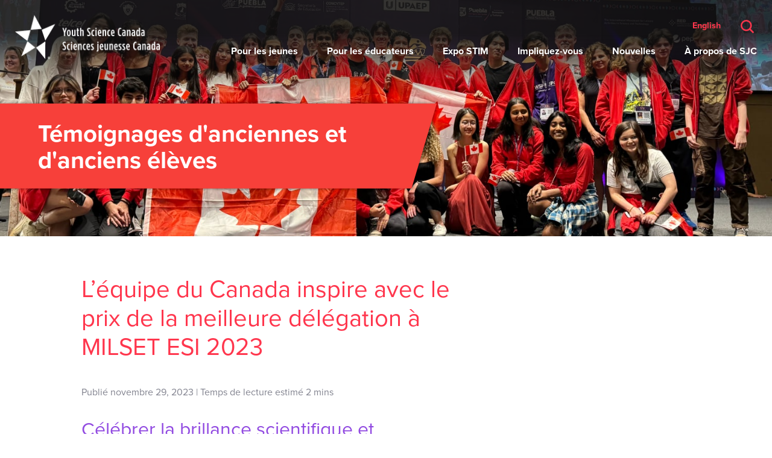

--- FILE ---
content_type: text/html; charset=UTF-8
request_url: https://youthscience.ca/fr/lequipe-du-canada-inspire-avec-le-prix-de-la-meilleure-delegation-a-milset-esi-2023/
body_size: 21165
content:
<!DOCTYPE html>
<html class="no-js" lang="fr">
	<head>
		<title>L&#039;équipe du Canada inspire avec le prix de la meilleure délégation à MILSET ESI 2023 | Sciences jeunesse Canada</title>

		<meta charset="utf-8">
		<meta http-equiv="x-ua-compatible" content="ie=edge">
		<meta name="viewport" content="width=device-width, initial-scale=1, maximum-scale=1, user-scalable=0">
		<meta charset="UTF-8">
		<link rel="profile" href="https://gmpg.org/xfn/11">
		<link rel="pingback" href="https://youthscience.ca/xmlrpc.php">

		<!-- Google Tag Manager -->
		<script>
		dataLayer = [{
			'language': 'fr',
			'site': 'https://youthscience.ca/fr/',
		}];
		</script>
		<script>(function(w,d,s,l,i){w[l]=w[l]||[];w[l].push({'gtm.start':
		new Date().getTime(),event:'gtm.js'});var f=d.getElementsByTagName(s)[0],
		j=d.createElement(s),dl=l!='dataLayer'?'&l='+l:'';j.async=true;j.src=
		'https://www.googletagmanager.com/gtm.js?id='+i+dl;f.parentNode.insertBefore(j,f);
		})(window,document,'script','dataLayer','GTM-W2LWQ3B');</script>
		<!-- End Google Tag Manager -->

		<script>(function () { document.documentElement.className = 'js' })();
		</script>

		<link rel="apple-touch-icon-precomposed" href="https://youthscience.ca/wp-content/themes/child-ysc/assets/img/favicon-180.png">
		<link rel="icon" href="https://youthscience.ca/wp-content/themes/child-ysc/assets/img/favicon-196.png">

		<meta name='robots' content='index, follow, max-image-preview:large, max-snippet:-1, max-video-preview:-1' />

	<!-- This site is optimized with the Yoast SEO plugin v25.6 - https://yoast.com/wordpress/plugins/seo/ -->
	<title>L&#039;équipe du Canada inspire avec le prix de la meilleure délégation à MILSET ESI 2023</title>
	<meta name="description" content="Témoignage de l&#039;excellence dans le domaine des STIM et des échanges culturels - l&#039;équipe du Canada a été couronnée meilleure délégation lors de la prestigieuse L&#039;Expo-Sciences International (ESI) 2023." />
	<link rel="canonical" href="https://youthscience.ca/fr/lequipe-du-canada-inspire-avec-le-prix-de-la-meilleure-delegation-a-milset-esi-2023/" />
	<meta property="og:locale" content="fr_FR" />
	<meta property="og:type" content="article" />
	<meta property="og:title" content="L&#039;équipe du Canada inspire avec le prix de la meilleure délégation à MILSET ESI 2023" />
	<meta property="og:description" content="Témoignage de l&#039;excellence dans le domaine des STIM et des échanges culturels - l&#039;équipe du Canada a été couronnée meilleure délégation lors de la prestigieuse L&#039;Expo-Sciences International (ESI) 2023." />
	<meta property="og:url" content="https://youthscience.ca/fr/lequipe-du-canada-inspire-avec-le-prix-de-la-meilleure-delegation-a-milset-esi-2023/" />
	<meta property="og:site_name" content="Sciences jeunesse Canada" />
	<meta property="article:publisher" content="https://facebook.com/ysc.sjc" />
	<meta property="article:published_time" content="2023-11-29T22:40:32+00:00" />
	<meta property="article:modified_time" content="2025-01-11T02:12:34+00:00" />
	<meta property="og:image" content="https://youthscience.ca/wp-content/uploads/2023/11/Team-Canada-MILSET-Best-Delegation-Header-Image.jpg" />
	<meta property="og:image:width" content="1500" />
	<meta property="og:image:height" content="675" />
	<meta property="og:image:type" content="image/jpeg" />
	<meta name="author" content="Stuart" />
	<meta name="twitter:card" content="summary_large_image" />
	<meta name="twitter:creator" content="@stuartmckelvie" />
	<meta name="twitter:site" content="@ysc_sjc" />
	<meta name="twitter:label1" content="Écrit par" />
	<meta name="twitter:data1" content="Stuart" />
	<meta name="twitter:label2" content="Durée de lecture estimée" />
	<meta name="twitter:data2" content="2 minutes" />
	<script type="application/ld+json" class="yoast-schema-graph">{"@context":"https://schema.org","@graph":[{"@type":"Article","@id":"https://youthscience.ca/fr/lequipe-du-canada-inspire-avec-le-prix-de-la-meilleure-delegation-a-milset-esi-2023/#article","isPartOf":{"@id":"https://youthscience.ca/fr/lequipe-du-canada-inspire-avec-le-prix-de-la-meilleure-delegation-a-milset-esi-2023/"},"author":{"name":"Stuart","@id":"https://youthscience.ca/fr/#/schema/person/5bc1277918def8090bb6e9ab45932ec7"},"headline":"L&#8217;équipe du Canada inspire avec le prix de la meilleure délégation à MILSET ESI 2023","datePublished":"2023-11-29T22:40:32+00:00","dateModified":"2025-01-11T02:12:34+00:00","mainEntityOfPage":{"@id":"https://youthscience.ca/fr/lequipe-du-canada-inspire-avec-le-prix-de-la-meilleure-delegation-a-milset-esi-2023/"},"wordCount":412,"commentCount":0,"publisher":{"@id":"https://youthscience.ca/fr/#organization"},"image":{"@id":"https://youthscience.ca/fr/lequipe-du-canada-inspire-avec-le-prix-de-la-meilleure-delegation-a-milset-esi-2023/#primaryimage"},"thumbnailUrl":"/wp-content/uploads/2023/11/Team-Canada-MILSET-Best-Delegation-Header-Image.jpg","keywords":["Équipe Canada"],"articleSection":["Articles"],"inLanguage":"fr-FR","potentialAction":[{"@type":"CommentAction","name":"Comment","target":["https://youthscience.ca/fr/lequipe-du-canada-inspire-avec-le-prix-de-la-meilleure-delegation-a-milset-esi-2023/#respond"]}]},{"@type":"WebPage","@id":"https://youthscience.ca/fr/lequipe-du-canada-inspire-avec-le-prix-de-la-meilleure-delegation-a-milset-esi-2023/","url":"https://youthscience.ca/fr/lequipe-du-canada-inspire-avec-le-prix-de-la-meilleure-delegation-a-milset-esi-2023/","name":"L'équipe du Canada inspire avec le prix de la meilleure délégation à MILSET ESI 2023","isPartOf":{"@id":"https://youthscience.ca/fr/#website"},"primaryImageOfPage":{"@id":"https://youthscience.ca/fr/lequipe-du-canada-inspire-avec-le-prix-de-la-meilleure-delegation-a-milset-esi-2023/#primaryimage"},"image":{"@id":"https://youthscience.ca/fr/lequipe-du-canada-inspire-avec-le-prix-de-la-meilleure-delegation-a-milset-esi-2023/#primaryimage"},"thumbnailUrl":"/wp-content/uploads/2023/11/Team-Canada-MILSET-Best-Delegation-Header-Image.jpg","datePublished":"2023-11-29T22:40:32+00:00","dateModified":"2025-01-11T02:12:34+00:00","description":"Témoignage de l'excellence dans le domaine des STIM et des échanges culturels - l'équipe du Canada a été couronnée meilleure délégation lors de la prestigieuse L'Expo-Sciences International (ESI) 2023.","breadcrumb":{"@id":"https://youthscience.ca/fr/lequipe-du-canada-inspire-avec-le-prix-de-la-meilleure-delegation-a-milset-esi-2023/#breadcrumb"},"inLanguage":"fr-FR","potentialAction":[{"@type":"ReadAction","target":["https://youthscience.ca/fr/lequipe-du-canada-inspire-avec-le-prix-de-la-meilleure-delegation-a-milset-esi-2023/"]}]},{"@type":"ImageObject","inLanguage":"fr-FR","@id":"https://youthscience.ca/fr/lequipe-du-canada-inspire-avec-le-prix-de-la-meilleure-delegation-a-milset-esi-2023/#primaryimage","url":"/wp-content/uploads/2023/11/Team-Canada-MILSET-Best-Delegation-Header-Image.jpg","contentUrl":"/wp-content/uploads/2023/11/Team-Canada-MILSET-Best-Delegation-Header-Image.jpg","width":1500,"height":675,"caption":"A large group of young people wearing red and white, with many holding Canadian flags, posing for a photo at MILSET ESI 2024. They are standing and sitting in several rows, smiling and looking at the camera. In the background, there are banners with logos."},{"@type":"BreadcrumbList","@id":"https://youthscience.ca/fr/lequipe-du-canada-inspire-avec-le-prix-de-la-meilleure-delegation-a-milset-esi-2023/#breadcrumb","itemListElement":[{"@type":"ListItem","position":1,"name":"Accueil","item":"https://youthscience.ca/fr/"},{"@type":"ListItem","position":2,"name":"L&#8217;équipe du Canada inspire avec le prix de la meilleure délégation à MILSET ESI 2023"}]},{"@type":"WebSite","@id":"https://youthscience.ca/fr/#website","url":"https://youthscience.ca/fr/","name":"Sciences jeunesse Canada","description":"","publisher":{"@id":"https://youthscience.ca/fr/#organization"},"potentialAction":[{"@type":"SearchAction","target":{"@type":"EntryPoint","urlTemplate":"https://youthscience.ca/fr/search/{search_term_string}"},"query-input":{"@type":"PropertyValueSpecification","valueRequired":true,"valueName":"search_term_string"}}],"inLanguage":"fr-FR"},{"@type":"Organization","@id":"https://youthscience.ca/fr/#organization","name":"Sciences jeunesse Canada","url":"https://youthscience.ca/fr/","logo":{"@type":"ImageObject","inLanguage":"fr-FR","@id":"https://youthscience.ca/fr/#/schema/logo/image/","url":"/wp-content/uploads/2022/10/YSC_Logo_H_RGB_Transparent.png","contentUrl":"/wp-content/uploads/2022/10/YSC_Logo_H_RGB_Transparent.png","width":1728,"height":1000,"caption":"Sciences jeunesse Canada"},"image":{"@id":"https://youthscience.ca/fr/#/schema/logo/image/"},"sameAs":["https://facebook.com/ysc.sjc","https://x.com/ysc_sjc","https://youtube.com/c/YouthScienceCanada","https://instagram.com/ysc.sjc"]},{"@type":"Person","@id":"https://youthscience.ca/fr/#/schema/person/5bc1277918def8090bb6e9ab45932ec7","name":"Stuart","image":{"@type":"ImageObject","inLanguage":"fr-FR","@id":"https://youthscience.ca/fr/#/schema/person/image/","url":"https://secure.gravatar.com/avatar/7dd880bac808b79a45a8fc42987ed2a9?s=96&d=mm&r=g","contentUrl":"https://secure.gravatar.com/avatar/7dd880bac808b79a45a8fc42987ed2a9?s=96&d=mm&r=g","caption":"Stuart"},"sameAs":["https://x.com/stuartmckelvie"]}]}</script>
	<!-- / Yoast SEO plugin. -->


<link rel='dns-prefetch' href='//cdnjs.cloudflare.com' />
		<!-- This site uses the Google Analytics by MonsterInsights plugin v9.11.1 - Using Analytics tracking - https://www.monsterinsights.com/ -->
							<script src="//www.googletagmanager.com/gtag/js?id=G-K0C1118N03"  data-cfasync="false" data-wpfc-render="false" type="text/javascript" async></script>
			<script data-cfasync="false" data-wpfc-render="false" type="text/javascript">
				var mi_version = '9.11.1';
				var mi_track_user = true;
				var mi_no_track_reason = '';
								var MonsterInsightsDefaultLocations = {"page_location":"https:\/\/youthscience.ca\/fr\/lequipe-du-canada-inspire-avec-le-prix-de-la-meilleure-delegation-a-milset-esi-2023\/"};
								if ( typeof MonsterInsightsPrivacyGuardFilter === 'function' ) {
					var MonsterInsightsLocations = (typeof MonsterInsightsExcludeQuery === 'object') ? MonsterInsightsPrivacyGuardFilter( MonsterInsightsExcludeQuery ) : MonsterInsightsPrivacyGuardFilter( MonsterInsightsDefaultLocations );
				} else {
					var MonsterInsightsLocations = (typeof MonsterInsightsExcludeQuery === 'object') ? MonsterInsightsExcludeQuery : MonsterInsightsDefaultLocations;
				}

								var disableStrs = [
										'ga-disable-G-K0C1118N03',
									];

				/* Function to detect opted out users */
				function __gtagTrackerIsOptedOut() {
					for (var index = 0; index < disableStrs.length; index++) {
						if (document.cookie.indexOf(disableStrs[index] + '=true') > -1) {
							return true;
						}
					}

					return false;
				}

				/* Disable tracking if the opt-out cookie exists. */
				if (__gtagTrackerIsOptedOut()) {
					for (var index = 0; index < disableStrs.length; index++) {
						window[disableStrs[index]] = true;
					}
				}

				/* Opt-out function */
				function __gtagTrackerOptout() {
					for (var index = 0; index < disableStrs.length; index++) {
						document.cookie = disableStrs[index] + '=true; expires=Thu, 31 Dec 2099 23:59:59 UTC; path=/';
						window[disableStrs[index]] = true;
					}
				}

				if ('undefined' === typeof gaOptout) {
					function gaOptout() {
						__gtagTrackerOptout();
					}
				}
								window.dataLayer = window.dataLayer || [];

				window.MonsterInsightsDualTracker = {
					helpers: {},
					trackers: {},
				};
				if (mi_track_user) {
					function __gtagDataLayer() {
						dataLayer.push(arguments);
					}

					function __gtagTracker(type, name, parameters) {
						if (!parameters) {
							parameters = {};
						}

						if (parameters.send_to) {
							__gtagDataLayer.apply(null, arguments);
							return;
						}

						if (type === 'event') {
														parameters.send_to = monsterinsights_frontend.v4_id;
							var hookName = name;
							if (typeof parameters['event_category'] !== 'undefined') {
								hookName = parameters['event_category'] + ':' + name;
							}

							if (typeof MonsterInsightsDualTracker.trackers[hookName] !== 'undefined') {
								MonsterInsightsDualTracker.trackers[hookName](parameters);
							} else {
								__gtagDataLayer('event', name, parameters);
							}
							
						} else {
							__gtagDataLayer.apply(null, arguments);
						}
					}

					__gtagTracker('js', new Date());
					__gtagTracker('set', {
						'developer_id.dZGIzZG': true,
											});
					if ( MonsterInsightsLocations.page_location ) {
						__gtagTracker('set', MonsterInsightsLocations);
					}
										__gtagTracker('config', 'G-K0C1118N03', {"forceSSL":"true","link_attribution":"true"} );
										window.gtag = __gtagTracker;										(function () {
						/* https://developers.google.com/analytics/devguides/collection/analyticsjs/ */
						/* ga and __gaTracker compatibility shim. */
						var noopfn = function () {
							return null;
						};
						var newtracker = function () {
							return new Tracker();
						};
						var Tracker = function () {
							return null;
						};
						var p = Tracker.prototype;
						p.get = noopfn;
						p.set = noopfn;
						p.send = function () {
							var args = Array.prototype.slice.call(arguments);
							args.unshift('send');
							__gaTracker.apply(null, args);
						};
						var __gaTracker = function () {
							var len = arguments.length;
							if (len === 0) {
								return;
							}
							var f = arguments[len - 1];
							if (typeof f !== 'object' || f === null || typeof f.hitCallback !== 'function') {
								if ('send' === arguments[0]) {
									var hitConverted, hitObject = false, action;
									if ('event' === arguments[1]) {
										if ('undefined' !== typeof arguments[3]) {
											hitObject = {
												'eventAction': arguments[3],
												'eventCategory': arguments[2],
												'eventLabel': arguments[4],
												'value': arguments[5] ? arguments[5] : 1,
											}
										}
									}
									if ('pageview' === arguments[1]) {
										if ('undefined' !== typeof arguments[2]) {
											hitObject = {
												'eventAction': 'page_view',
												'page_path': arguments[2],
											}
										}
									}
									if (typeof arguments[2] === 'object') {
										hitObject = arguments[2];
									}
									if (typeof arguments[5] === 'object') {
										Object.assign(hitObject, arguments[5]);
									}
									if ('undefined' !== typeof arguments[1].hitType) {
										hitObject = arguments[1];
										if ('pageview' === hitObject.hitType) {
											hitObject.eventAction = 'page_view';
										}
									}
									if (hitObject) {
										action = 'timing' === arguments[1].hitType ? 'timing_complete' : hitObject.eventAction;
										hitConverted = mapArgs(hitObject);
										__gtagTracker('event', action, hitConverted);
									}
								}
								return;
							}

							function mapArgs(args) {
								var arg, hit = {};
								var gaMap = {
									'eventCategory': 'event_category',
									'eventAction': 'event_action',
									'eventLabel': 'event_label',
									'eventValue': 'event_value',
									'nonInteraction': 'non_interaction',
									'timingCategory': 'event_category',
									'timingVar': 'name',
									'timingValue': 'value',
									'timingLabel': 'event_label',
									'page': 'page_path',
									'location': 'page_location',
									'title': 'page_title',
									'referrer' : 'page_referrer',
								};
								for (arg in args) {
																		if (!(!args.hasOwnProperty(arg) || !gaMap.hasOwnProperty(arg))) {
										hit[gaMap[arg]] = args[arg];
									} else {
										hit[arg] = args[arg];
									}
								}
								return hit;
							}

							try {
								f.hitCallback();
							} catch (ex) {
							}
						};
						__gaTracker.create = newtracker;
						__gaTracker.getByName = newtracker;
						__gaTracker.getAll = function () {
							return [];
						};
						__gaTracker.remove = noopfn;
						__gaTracker.loaded = true;
						window['__gaTracker'] = __gaTracker;
					})();
									} else {
										console.log("");
					(function () {
						function __gtagTracker() {
							return null;
						}

						window['__gtagTracker'] = __gtagTracker;
						window['gtag'] = __gtagTracker;
					})();
									}
			</script>
							<!-- / Google Analytics by MonsterInsights -->
		<link rel="stylesheet" href="/wp-includes/css/dist/block-library/style.min.css?ver=6.6.4">
<style id='classic-theme-styles-inline-css' type='text/css'>
/*! This file is auto-generated */
.wp-block-button__link{color:#fff;background-color:#32373c;border-radius:9999px;box-shadow:none;text-decoration:none;padding:calc(.667em + 2px) calc(1.333em + 2px);font-size:1.125em}.wp-block-file__button{background:#32373c;color:#fff;text-decoration:none}
</style>
<style id='global-styles-inline-css' type='text/css'>
:root{--wp--preset--aspect-ratio--square: 1;--wp--preset--aspect-ratio--4-3: 4/3;--wp--preset--aspect-ratio--3-4: 3/4;--wp--preset--aspect-ratio--3-2: 3/2;--wp--preset--aspect-ratio--2-3: 2/3;--wp--preset--aspect-ratio--16-9: 16/9;--wp--preset--aspect-ratio--9-16: 9/16;--wp--preset--color--black: #000000;--wp--preset--color--cyan-bluish-gray: #abb8c3;--wp--preset--color--white: #ffffff;--wp--preset--color--pale-pink: #f78da7;--wp--preset--color--vivid-red: #cf2e2e;--wp--preset--color--luminous-vivid-orange: #ff6900;--wp--preset--color--luminous-vivid-amber: #fcb900;--wp--preset--color--light-green-cyan: #7bdcb5;--wp--preset--color--vivid-green-cyan: #00d084;--wp--preset--color--pale-cyan-blue: #8ed1fc;--wp--preset--color--vivid-cyan-blue: #0693e3;--wp--preset--color--vivid-purple: #9b51e0;--wp--preset--gradient--vivid-cyan-blue-to-vivid-purple: linear-gradient(135deg,rgba(6,147,227,1) 0%,rgb(155,81,224) 100%);--wp--preset--gradient--light-green-cyan-to-vivid-green-cyan: linear-gradient(135deg,rgb(122,220,180) 0%,rgb(0,208,130) 100%);--wp--preset--gradient--luminous-vivid-amber-to-luminous-vivid-orange: linear-gradient(135deg,rgba(252,185,0,1) 0%,rgba(255,105,0,1) 100%);--wp--preset--gradient--luminous-vivid-orange-to-vivid-red: linear-gradient(135deg,rgba(255,105,0,1) 0%,rgb(207,46,46) 100%);--wp--preset--gradient--very-light-gray-to-cyan-bluish-gray: linear-gradient(135deg,rgb(238,238,238) 0%,rgb(169,184,195) 100%);--wp--preset--gradient--cool-to-warm-spectrum: linear-gradient(135deg,rgb(74,234,220) 0%,rgb(151,120,209) 20%,rgb(207,42,186) 40%,rgb(238,44,130) 60%,rgb(251,105,98) 80%,rgb(254,248,76) 100%);--wp--preset--gradient--blush-light-purple: linear-gradient(135deg,rgb(255,206,236) 0%,rgb(152,150,240) 100%);--wp--preset--gradient--blush-bordeaux: linear-gradient(135deg,rgb(254,205,165) 0%,rgb(254,45,45) 50%,rgb(107,0,62) 100%);--wp--preset--gradient--luminous-dusk: linear-gradient(135deg,rgb(255,203,112) 0%,rgb(199,81,192) 50%,rgb(65,88,208) 100%);--wp--preset--gradient--pale-ocean: linear-gradient(135deg,rgb(255,245,203) 0%,rgb(182,227,212) 50%,rgb(51,167,181) 100%);--wp--preset--gradient--electric-grass: linear-gradient(135deg,rgb(202,248,128) 0%,rgb(113,206,126) 100%);--wp--preset--gradient--midnight: linear-gradient(135deg,rgb(2,3,129) 0%,rgb(40,116,252) 100%);--wp--preset--font-size--small: 13px;--wp--preset--font-size--medium: 20px;--wp--preset--font-size--large: 36px;--wp--preset--font-size--x-large: 42px;--wp--preset--spacing--20: 0.44rem;--wp--preset--spacing--30: 0.67rem;--wp--preset--spacing--40: 1rem;--wp--preset--spacing--50: 1.5rem;--wp--preset--spacing--60: 2.25rem;--wp--preset--spacing--70: 3.38rem;--wp--preset--spacing--80: 5.06rem;--wp--preset--shadow--natural: 6px 6px 9px rgba(0, 0, 0, 0.2);--wp--preset--shadow--deep: 12px 12px 50px rgba(0, 0, 0, 0.4);--wp--preset--shadow--sharp: 6px 6px 0px rgba(0, 0, 0, 0.2);--wp--preset--shadow--outlined: 6px 6px 0px -3px rgba(255, 255, 255, 1), 6px 6px rgba(0, 0, 0, 1);--wp--preset--shadow--crisp: 6px 6px 0px rgba(0, 0, 0, 1);}:where(.is-layout-flex){gap: 0.5em;}:where(.is-layout-grid){gap: 0.5em;}body .is-layout-flex{display: flex;}.is-layout-flex{flex-wrap: wrap;align-items: center;}.is-layout-flex > :is(*, div){margin: 0;}body .is-layout-grid{display: grid;}.is-layout-grid > :is(*, div){margin: 0;}:where(.wp-block-columns.is-layout-flex){gap: 2em;}:where(.wp-block-columns.is-layout-grid){gap: 2em;}:where(.wp-block-post-template.is-layout-flex){gap: 1.25em;}:where(.wp-block-post-template.is-layout-grid){gap: 1.25em;}.has-black-color{color: var(--wp--preset--color--black) !important;}.has-cyan-bluish-gray-color{color: var(--wp--preset--color--cyan-bluish-gray) !important;}.has-white-color{color: var(--wp--preset--color--white) !important;}.has-pale-pink-color{color: var(--wp--preset--color--pale-pink) !important;}.has-vivid-red-color{color: var(--wp--preset--color--vivid-red) !important;}.has-luminous-vivid-orange-color{color: var(--wp--preset--color--luminous-vivid-orange) !important;}.has-luminous-vivid-amber-color{color: var(--wp--preset--color--luminous-vivid-amber) !important;}.has-light-green-cyan-color{color: var(--wp--preset--color--light-green-cyan) !important;}.has-vivid-green-cyan-color{color: var(--wp--preset--color--vivid-green-cyan) !important;}.has-pale-cyan-blue-color{color: var(--wp--preset--color--pale-cyan-blue) !important;}.has-vivid-cyan-blue-color{color: var(--wp--preset--color--vivid-cyan-blue) !important;}.has-vivid-purple-color{color: var(--wp--preset--color--vivid-purple) !important;}.has-black-background-color{background-color: var(--wp--preset--color--black) !important;}.has-cyan-bluish-gray-background-color{background-color: var(--wp--preset--color--cyan-bluish-gray) !important;}.has-white-background-color{background-color: var(--wp--preset--color--white) !important;}.has-pale-pink-background-color{background-color: var(--wp--preset--color--pale-pink) !important;}.has-vivid-red-background-color{background-color: var(--wp--preset--color--vivid-red) !important;}.has-luminous-vivid-orange-background-color{background-color: var(--wp--preset--color--luminous-vivid-orange) !important;}.has-luminous-vivid-amber-background-color{background-color: var(--wp--preset--color--luminous-vivid-amber) !important;}.has-light-green-cyan-background-color{background-color: var(--wp--preset--color--light-green-cyan) !important;}.has-vivid-green-cyan-background-color{background-color: var(--wp--preset--color--vivid-green-cyan) !important;}.has-pale-cyan-blue-background-color{background-color: var(--wp--preset--color--pale-cyan-blue) !important;}.has-vivid-cyan-blue-background-color{background-color: var(--wp--preset--color--vivid-cyan-blue) !important;}.has-vivid-purple-background-color{background-color: var(--wp--preset--color--vivid-purple) !important;}.has-black-border-color{border-color: var(--wp--preset--color--black) !important;}.has-cyan-bluish-gray-border-color{border-color: var(--wp--preset--color--cyan-bluish-gray) !important;}.has-white-border-color{border-color: var(--wp--preset--color--white) !important;}.has-pale-pink-border-color{border-color: var(--wp--preset--color--pale-pink) !important;}.has-vivid-red-border-color{border-color: var(--wp--preset--color--vivid-red) !important;}.has-luminous-vivid-orange-border-color{border-color: var(--wp--preset--color--luminous-vivid-orange) !important;}.has-luminous-vivid-amber-border-color{border-color: var(--wp--preset--color--luminous-vivid-amber) !important;}.has-light-green-cyan-border-color{border-color: var(--wp--preset--color--light-green-cyan) !important;}.has-vivid-green-cyan-border-color{border-color: var(--wp--preset--color--vivid-green-cyan) !important;}.has-pale-cyan-blue-border-color{border-color: var(--wp--preset--color--pale-cyan-blue) !important;}.has-vivid-cyan-blue-border-color{border-color: var(--wp--preset--color--vivid-cyan-blue) !important;}.has-vivid-purple-border-color{border-color: var(--wp--preset--color--vivid-purple) !important;}.has-vivid-cyan-blue-to-vivid-purple-gradient-background{background: var(--wp--preset--gradient--vivid-cyan-blue-to-vivid-purple) !important;}.has-light-green-cyan-to-vivid-green-cyan-gradient-background{background: var(--wp--preset--gradient--light-green-cyan-to-vivid-green-cyan) !important;}.has-luminous-vivid-amber-to-luminous-vivid-orange-gradient-background{background: var(--wp--preset--gradient--luminous-vivid-amber-to-luminous-vivid-orange) !important;}.has-luminous-vivid-orange-to-vivid-red-gradient-background{background: var(--wp--preset--gradient--luminous-vivid-orange-to-vivid-red) !important;}.has-very-light-gray-to-cyan-bluish-gray-gradient-background{background: var(--wp--preset--gradient--very-light-gray-to-cyan-bluish-gray) !important;}.has-cool-to-warm-spectrum-gradient-background{background: var(--wp--preset--gradient--cool-to-warm-spectrum) !important;}.has-blush-light-purple-gradient-background{background: var(--wp--preset--gradient--blush-light-purple) !important;}.has-blush-bordeaux-gradient-background{background: var(--wp--preset--gradient--blush-bordeaux) !important;}.has-luminous-dusk-gradient-background{background: var(--wp--preset--gradient--luminous-dusk) !important;}.has-pale-ocean-gradient-background{background: var(--wp--preset--gradient--pale-ocean) !important;}.has-electric-grass-gradient-background{background: var(--wp--preset--gradient--electric-grass) !important;}.has-midnight-gradient-background{background: var(--wp--preset--gradient--midnight) !important;}.has-small-font-size{font-size: var(--wp--preset--font-size--small) !important;}.has-medium-font-size{font-size: var(--wp--preset--font-size--medium) !important;}.has-large-font-size{font-size: var(--wp--preset--font-size--large) !important;}.has-x-large-font-size{font-size: var(--wp--preset--font-size--x-large) !important;}
:where(.wp-block-post-template.is-layout-flex){gap: 1.25em;}:where(.wp-block-post-template.is-layout-grid){gap: 1.25em;}
:where(.wp-block-columns.is-layout-flex){gap: 2em;}:where(.wp-block-columns.is-layout-grid){gap: 2em;}
:root :where(.wp-block-pullquote){font-size: 1.5em;line-height: 1.6;}
</style>
<link rel="stylesheet" href="/wp-content/plugins/sitepress-multilingual-cms/templates/language-switchers/legacy-list-horizontal/style.min.css?ver=1">
<link rel="stylesheet" href="/wp-content/plugins/search-filter-pro/public/assets/css/search-filter.min.css?ver=2.5.19">
<link rel="stylesheet" href="/wp-content/themes/parent-ysc/build/parent/bundle.d9b98d9f.css">
<link rel="stylesheet" href="/wp-content/themes/parent-ysc/build/child.ysc/bundle.d9b98d9f.css?ver=1680198346">
<script type="text/javascript" src="/wp-content/plugins/google-analytics-for-wordpress/assets/js/frontend-gtag.min.js?ver=9.11.1" id="monsterinsights-frontend-script-js" async="async" data-wp-strategy="async"></script>
<script data-cfasync="false" data-wpfc-render="false" type="text/javascript" id='monsterinsights-frontend-script-js-extra'>/* <![CDATA[ */
var monsterinsights_frontend = {"js_events_tracking":"true","download_extensions":"doc,pdf,ppt,zip,xls,docx,pptx,xlsx","inbound_paths":"[{\"path\":\"\\\/go\\\/\",\"label\":\"affiliate\"},{\"path\":\"\\\/recommend\\\/\",\"label\":\"affiliate\"}]","home_url":"https:\/\/youthscience.ca\/fr\/","hash_tracking":"false","v4_id":"G-K0C1118N03"};/* ]]> */
</script>
<script type="text/javascript" src="/wp-includes/js/jquery/jquery.min.js?ver=3.7.1" id="jquery-core-js"></script>
<script type="text/javascript" src="/wp-includes/js/jquery/jquery-migrate.min.js?ver=3.4.1" id="jquery-migrate-js"></script>
<script type="text/javascript" id="search-filter-plugin-build-js-extra">
/* <![CDATA[ */
var SF_LDATA = {"ajax_url":"https:\/\/youthscience.ca\/wp-admin\/admin-ajax.php","home_url":"https:\/\/youthscience.ca\/fr\/","extensions":[]};
/* ]]> */
</script>
<script type="text/javascript" src="/wp-content/plugins/search-filter-pro/public/assets/js/search-filter-build.min.js?ver=2.5.19" id="search-filter-plugin-build-js"></script>
<script type="text/javascript" src="/wp-content/plugins/search-filter-pro/public/assets/js/chosen.jquery.min.js?ver=2.5.19" id="search-filter-plugin-chosen-js"></script>
<script type="text/javascript" src="//cdnjs.cloudflare.com/ajax/libs/modernizr/2.8.2/modernizr.min.js?ver=6.6.4" id="modernizr-js"></script>
<script type="text/javascript" src="//cdnjs.cloudflare.com/ajax/libs/gsap/3.0.5/gsap.min.js?ver=6.6.4" id="gsap-js"></script>
<meta name="generator" content="WPML ver:4.8.6 stt:1,4;" />
<style class="wpcode-css-snippet">/* Text adjustments */
.section {
	font-size: 1.15rem;
}

.section .section-header p {
	font-size: 1.15rem;
}

.section .section-header .title--red {
	color: #ff364d;
}

.section .section-header.no-title p {
    font-size: inherit;
}

blockquote:not(.section--testimonials blockquote) {
	font-style: italic;
	background: #6639b733;
	border-left: 3px solid #6639b7;
	box-shadow: 2px 2px 5px rgba(0,0,0,0.1);
	color: #6639b7;
	
	&> p {
		padding: 10px 15px;
	}
}

/*
.section.section--plain-content {
padding-top: unset;
}*/

/* Image Caption stlying */
.wp-caption-text {
    margin-block: 1.25rem 2rem;
    font-size: 90%;
    font-style: italic;
}

/* List styling */
.section .section-header ul, .section .section-header ol {
	list-style: revert;
	padding: 0 2rem;
}
section .section-content ul:not(article ul, .menu, .searchandfilter ul) {
    display: inline-block;
    list-style: disc;
    text-align: start;
	margin: unset;
	padding: 0 2rem;
}

.section-content nav.links {
    display: flex
;
    flex-direction: column;
    gap: 1rem;
    width: fit-content;
}

/* Columns section */
@media screen and (max-width: 779px) {
.columns--lines .column::after {
	display: none;
}
}

/* Content Image Split */
.section--title-content .content--image img {
	margin-top: -7.5rem;
	object-fit: cover;
	width: 100%;
}

/* Team Member avatar */

.section--bio .section-header .thumbnail {
    width: 20%;
    padding-top: 20%;
    margin: -10% auto 2rem;
    background-size: cover;
    background-repeat: no-repeat;
    background-position: top;
    border-radius: 50%;
}

/* Subtitle */
.section .section-header .title+.subtitle {
	margin-top: -0.5em;
}

/* Buttons */
section .section-footer .buttons {
	flex-wrap: wrap;
}

/* Testimonial Background Image Overlay */
.section--testimonials {
	position: relative;
}

.section--testimonials::before {
	content: '';
    position: absolute;
    top: 0;
    left: 0;
    width: 100%;
    height: 100%;
    background-color: rgba(102, 57, 183, 0.9);
}

.section--testimonials .tns-nav button {
	background-color: rgba(255, 255, 255, 0.5);
	z-index: 1;
}</style><!-- Fundraise Up: the new standard for online giving -->
<script>(function(w,d,s,n,a){if(!w[n]){var l='call,catch,on,once,set,then,track'
.split(','),i,o=function(n){return'function'==typeof n?o.l.push([arguments])&&o
:function(){return o.l.push([n,arguments])&&o}},t=d.getElementsByTagName(s)[0],
j=d.createElement(s);j.async=!0;j.src='https://cdn.fundraiseup.com/widget/'+a;
t.parentNode.insertBefore(j,t);o.s=Date.now();o.v=4;o.h=w.location.href;o.l=[];
for(i=0;i<7;i++)o[l[i]]=o(l[i]);w[n]=o}
})(window,document,'script','FundraiseUp','ACVKDPVG');</script>
<!-- End Fundraise Up --><link rel="icon" href="/wp-content/uploads/2022/10/cropped-YSC_Star_rgb-32x32.png" sizes="32x32" />
<link rel="icon" href="/wp-content/uploads/2022/10/cropped-YSC_Star_rgb-192x192.png" sizes="192x192" />
<link rel="apple-touch-icon" href="/wp-content/uploads/2022/10/cropped-YSC_Star_rgb-180x180.png" />
<meta name="msapplication-TileImage" content="/wp-content/uploads/2022/10/cropped-YSC_Star_rgb-270x270.png" />


	</head>

	<body class="post-template-default single single-post postid-8314 single-format-standard lequipe-du-canada-inspire-avec-le-prix-de-la-meilleure-delegation-a-milset-esi-2023">
		<!-- Google Tag Manager (noscript) -->
		<noscript><iframe src="https://www.googletagmanager.com/ns.html?id=GTM-W2LWQ3B"
		height="0" width="0" style="display:none;visibility:hidden"></iframe></noscript>
		<!-- End Google Tag Manager (noscript) -->
		<div id="page" class="site">

			<div class="site-layout">

				<div id="drawer" class="drawer">
					<nav class="drawer__nav">
						<div class="drawer-search-form">
							<form method="get" role="search" action="https://youthscience.ca/fr/">
								<input name="s" type="search" placeholder=" " value="" aria-label="Rechercher">
								<button type="submit" class="icon-wrapper"><svg class="icon icons/search"><use xlink:href="#sprite-icons/search"></use></svg></button>
							</form>
						</div>
						<ul class="menu menu-drawer">
            
        
        <li class="menu-item menu-item menu-pour-les-jeunes">
            <a class="menu-link" href="https://youthscience.ca/fr/for-students/">Pour les jeunes</a>
                    </li>
            
        
        <li class="menu-item menu-item menu-pour-les-educateurs">
            <a class="menu-link" href="https://youthscience.ca/fr/for-educators/">Pour les éducateurs</a>
                    </li>
            
        
        <li class="menu-item menu-item menu-expo-stim">
            <a class="menu-link" href="https://youthscience.ca/fr/science-fairs/">Expo STIM</a>
                    </li>
            
        
        <li class="menu-item menu-item menu-impliquez-vous">
            <a class="menu-link" href="https://youthscience.ca/fr/get-involved/">Impliquez-vous</a>
                    </li>
            
        
        <li class="menu-item menu-item menu-nouvelles">
            <a class="menu-link" href="https://youthscience.ca/fr/newsroom/">Nouvelles</a>
                    </li>
            
        
        <li class="menu-item menu-item menu-a-propos-de-sjc">
            <a class="menu-link" href="https://youthscience.ca/fr/about-ysc/">À propos de SJC</a>
                    </li>
    </ul>
<ul class="menu menu-utility menu--reverse">
        <li class="menu-item menu-item ">
                    
<div class="wpml-ls-statics-shortcode_actions wpml-ls wpml-ls-legacy-list-horizontal">
	<ul role="menu"><li class="wpml-ls-slot-shortcode_actions wpml-ls-item wpml-ls-item-en wpml-ls-first-item wpml-ls-last-item wpml-ls-item-legacy-list-horizontal" role="none">
				<a href="https://youthscience.ca/team-canada-inspires-with-best-delegation-award-at-milset-esi-2023/" class="wpml-ls-link" role="menuitem"  aria-label="Passer à English" title="Passer à English" >
                    <span class="wpml-ls-native" lang="en">English</span></a>
			</li></ul>
</div>

            </li>
</ul>					</nav>
				</div>

				<div id="masthead" class="site-header between-xs bottom-xs" role="banner">
					<div class="header__branding">
						
																											<h2 class="title">
								<span class="screen-reader-text">Sciences jeunesse Canada</span>
								<a href="https://youthscience.ca/fr/" rel="home">
									<img alt="Sciences jeunesse Canada" src="/wp-content/uploads/2020/06/logo-ysc.png">
								</a>
							</h2>
											</div>
					<!-- .site-branding -->
					<nav class="header__nav">
						<ul class="menu menu-utility end-xs middle-xs">
        
    
    <li class="menu-item">
                    
<div class="wpml-ls-statics-shortcode_actions wpml-ls wpml-ls-legacy-list-horizontal">
	<ul role="menu"><li class="wpml-ls-slot-shortcode_actions wpml-ls-item wpml-ls-item-en wpml-ls-first-item wpml-ls-last-item wpml-ls-item-legacy-list-horizontal" role="none">
				<a href="https://youthscience.ca/team-canada-inspires-with-best-delegation-award-at-milset-esi-2023/" class="wpml-ls-link" role="menuitem"  aria-label="Passer à English" title="Passer à English" >
                    <span class="wpml-ls-native" lang="en">English</span></a>
			</li></ul>
</div>

            </li>
    <li class="header-search-form">
        <form method="get" role="search" action="https://youthscience.ca/fr/">
            <input name="s" type="search" placeholder=" " value="" aria-label="Rechercher">
            <button type="submit" class="icon-wrapper"><svg class="icon search-input"><use xlink:href="#sprite-search-input"></use></svg></button>
        </form>
    </li>
</ul>
<ul class="menu menu-main">
            
        
        <li class="menu-item menu-item menu-pour-les-jeunes">
            <a class="menu-link" href="https://youthscience.ca/fr/for-students/">Pour les jeunes</a>
                    </li>
            
        
        <li class="menu-item menu-item menu-pour-les-educateurs">
            <a class="menu-link" href="https://youthscience.ca/fr/for-educators/">Pour les éducateurs</a>
                    </li>
            
        
        <li class="menu-item menu-item menu-expo-stim">
            <a class="menu-link" href="https://youthscience.ca/fr/science-fairs/">Expo STIM</a>
                    </li>
            
        
        <li class="menu-item menu-item menu-impliquez-vous">
            <a class="menu-link" href="https://youthscience.ca/fr/get-involved/">Impliquez-vous</a>
                    </li>
            
        
        <li class="menu-item menu-item menu-nouvelles">
            <a class="menu-link" href="https://youthscience.ca/fr/newsroom/">Nouvelles</a>
                    </li>
            
        
        <li class="menu-item menu-item menu-a-propos-de-sjc">
            <a class="menu-link" href="https://youthscience.ca/fr/about-ysc/">À propos de SJC</a>
                    </li>
    </ul>					</nav>

					<div tabindex="0" aria-label="Ouvrir le menu" aria-expanded="false" class="hamburger" data-drawer-toggle>
						<span class="bar"></span>
						<span class="bar"></span>
						<span class="bar"></span>
					</div>
				</div>				

				<div id="content" class="site-content">
					    
<section class="section section--hero hero--short  " data-hero-hero-short id="temoignages-danciennes-et-danciens-eleves">
        <div class="container-full-width">
                            <div class="row">
                <div class="col-xs-12 col-sm-8 col-md-8 col-lg-6" data-appear="fade-right" data-appear-delay="500">
                                    <p class="hero-title border-red-top" data-equal-lines>Témoignages d'anciennes et d'anciens élèves</p>
                            </div>
            </div>
            </div>
    <style type="text/css">
        [data-hero-hero-short] {
            background-image: url(/wp-content/uploads/2023/11/Team-Canada-MILSET-Best-Delegation-Header-Image.jpg);
            color: #ffffff;
        }

        @media (max-width: 30em) {
            [data-hero-hero-short]:before {
                background-color: #232f53 !important;
            }
        }

        [data-hero-hero-short] .hero-logo:before {
            background-color: #232f53;
            opacity: 0.8;
        }

        [data-hero-hero-short] .hero-title:before {
            background-color: #f7403a;
            opacity: 1;
        }
    </style>
    
    <style type="text/css">
        [data-hero-hero-short] {
                    }
    </style>
</section>	<style>
		/* Alumni Story Styles */
		.alumni-story-grid {
			display: grid;
			grid-template-columns: 2fr 1fr;
			gap: 3rem;
		}

		/* If no sidebar, main content takes full width */
		.alumni-story-grid:has(.alumni-story-main:only-child) {
			grid-template-columns: 1fr;
		}

		.alumni-story-main:only-child {
			max-width: 800px;
			margin: 0 auto;
		}

		/* Main Content */
		.alumni-story-main header {
			margin-bottom: 2rem;
		}

		/* Sidebar */
		.alumni-story-sidebar {
			position: sticky;
			top: 2rem;
			align-self: start;
		}

		.sidebar-content {
			background-color: #f5f5f5;
			padding: 2rem;
			border-radius: 8px;
			font-size: 0.9375rem;
			line-height: 1.6;
		}

		.sidebar-featured-image {
			margin-bottom: 1.5rem;
		}

		.sidebar-featured-image img {
			width: 100%;
			height: auto;
			border-radius: 8px 8px 8px 8px;
			box-shadow: 0 2px 8px rgba(0, 0, 0, 0.1);
		}

		.image-caption {
			margin-top: 0.75rem;
			font-size: 0.875rem;
			color: #666;
			font-style: italic;
			line-height: 1.4;
		}

		.alumni-name-header {
	font-size: 1.75rem;
	font-weight: 700;
	margin-top: 0;
	margin-bottom: 1rem;
	color: #1a1a1a;
	line-height: 1.3;
}

.alumni-pronouns {
	color: #666;
	font-weight: normal;
	font-size: 1rem;
	margin-left: 0.5rem;
}

		.quick-facts-divider {
			border-top: 2px solid #e0e0e0;
			margin: 1.5rem 0;
		}


		.sidebar-content h3 {
			margin-top: 0;
			margin-bottom: 1rem;
			font-size: 1.25rem;
			color: #1a1a1a;
		}

		.sidebar-content h4 {
			margin-top: 1.5rem;
			margin-bottom: 0.75rem;
			font-size: 1.1rem;
			color: #333;
		}

		.sidebar-content p {
			margin-bottom: 1rem;
		}

		.sidebar-content ul,
		.sidebar-content ol {
			margin-left: 1.5rem;
			margin-bottom: 1rem;
		}

		.sidebar-content li {
			margin-bottom: 0.5rem;
		}

		.sidebar-content strong {
			color: #4a148c;
		}

		/* Article Details */
		.article-details {
			margin-top: 1rem;
			font-size: 1rem;
		}

		/* Article Footer */
		.alumni-story-main .article-footer {
			margin-top: 3rem;
			padding-top: 2rem;
			border-top: 1px solid #e0e0e0;
		}

		.alumni-story-main .article-meta,
		.alumni-story-main .article-tags {
			margin-bottom: 0.75rem;
			font-size: 0.875rem;
		}

		.alumni-story-main .meta-label {
			font-weight: 600;
			margin-right: 0.5rem;
			color: #666;
		}

		.alumni-story-main figure {
			width: 100%;
		}

		/* Responsive Design */
		@media screen and (max-width: 991px) {
			.alumni-story-sidebar {
				order: -1;
			}
			.alumni-story-grid {
				grid-template-columns: 1fr;
				gap: 2rem;
			}
			
			.alumni-story-sidebar {
				position: static;
				max-width: 500px;
				margin: 0 auto;
			}
		}

		@media screen and (max-width: 767px) {
			.sidebar-content {
				padding: 1.5rem;
			}
			
			.alumni-name-header {
				font-size: 1.5rem;
			}
		}
	</style>

	<section class="section">
		<article class="article">
			<div class="container-fluid">
				<div class="row">
					<div class="col-md-10 col-md-offset-1 col-xs-12">
						<div class="alumni-story-grid">
														<div class="alumni-story-main">
								<header>							
									<h1 class="title title--red">L&#8217;équipe du Canada inspire avec le prix de la meilleure délégation à MILSET ESI 2023</h1>
									
									<div class="article-details">
										<p class="blog-date">
											Publié novembre 29, 2023
																																	| Temps de lecture estimé 2 mins										</p>
									</div>
								</header>
								
								<div class="article-body">
									<h2>Célébrer la brillance scientifique et l&#8217;ouverture culturelle</h2>
<p><a href="https://esi2023.milset.org/">MILSET ESI</a>, une foire mondialement reconnue dans le domaine des sciences, de la technologie, de l&#8217;ingénierie, des arts et des mathématiques (STEAM), rassemble de jeunes scientifiques du monde entier pour présenter leurs projets innovants. Le prix de la meilleure délégation est un honneur convoité, qui reconnaît non seulement l&#8217;acuité scientifique d&#8217;une équipe, mais aussi son ouverture aux autres cultures et l&#8217;incarnation de l&#8217;esprit MILSET.</p>
<p><a href="https://youthscience.ca/fr/cwsf-finalists-from-across-the-country-head-to-mexico-for-the-love-of-science/">L&#8217;équipe Canada-MILSET</a>, composée d&#8217;un groupe diversifié de jeunes scientifiques, s&#8217;est distinguée par ses projets et présentations novateurs. Leur travail reflétait non seulement l&#8217;ingéniosité scientifique, mais aussi un profond respect et un intérêt pour les perspectives mondiales.</p>
<p>&nbsp;</p>
<h3>Un héritage d&#8217;excellence</h3>
<p>Les critères du prix &#8211; qualité des projets, utilité, interactivité et participation active &#8211; ont été respectés et dépassés par l&#8217;équipe Canada-MILSET. Leur comportement, à la fois en tant que participants et ambassadeurs de leur pays, a été exemplaire, témoignant d&#8217;un réel désir de s&#8217;engager avec des pairs issus de milieux culturels différents.</p>
<p>&#8220;Le fait de remporter à nouveau ce prix, après celui de 2009, réaffirme la forte présence du Canada dans la communauté STIM internationale et la capacité de nos jeunes à inspirer et à collaborer au-delà des frontières&#8221;, a déclaré Dominic Tremblay, chef chaperon de l&#8217;équipe Canada-MILSET.</p>
<p>&nbsp;</p>
<h3>Inspirer les générations futures</h3>
<p>Cette récompense au MILSET ESI 2023 est un moment de fierté et une source d&#8217;inspiration pour les futurs scientifiques canadiens. La réussite de l&#8217;équipe canadienne souligne l&#8217;importance de cultiver les talents scientifiques et d&#8217;encourager l&#8217;esprit de citoyenneté mondiale chez les jeunes.</p>
<p>En rentrant chez elle, l&#8217;équipe canadienne rapporte un prix et un engagement renouvelé à mettre la science au service du bien commun et à continuer à jeter des ponts entre les cultures.</p>
<p>&nbsp;</p>
<h2>A propos de MILSET Expo-Sciences International (ESI)</h2>
<p><a href="https://esi2023.milset.org/">ESI</a> est une initiative du <a href="https://milset.org/milset/web/">Mouvement international pour les loisirs scientifiques et technologiques</a> (MILSET). Cette organisation de jeunesse non gouvernementale, à but non lucratif et politiquement indépendante vise à réaliser une culture scientifique chez les jeunes en organisant des programmes de sciences, de technologie, d&#8217;ingénierie, d&#8217;arts et de mathématiques (STEAM).</p>
<p>&nbsp;</p>
<p><img loading="lazy" decoding="async" class="aligncenter wp-image-8311 size-large" src="https://youthscience.ca/wp-content/uploads/2023/11/Team-Canada-MILSET-Best-Delegation-Header-Image-1024x461.jpg" alt="A large group of young people wearing red and white, with many holding Canadian flags, posing for a photo at MILSET ESI 2024. They are standing and sitting in several rows, smiling and looking at the camera. In the background, there are banners with logos." width="1024" height="461" srcset="/wp-content/uploads/2023/11/Team-Canada-MILSET-Best-Delegation-Header-Image-1024x461.jpg 1024w, /wp-content/uploads/2023/11/Team-Canada-MILSET-Best-Delegation-Header-Image-300x135.jpg 300w, /wp-content/uploads/2023/11/Team-Canada-MILSET-Best-Delegation-Header-Image-768x346.jpg 768w, /wp-content/uploads/2023/11/Team-Canada-MILSET-Best-Delegation-Header-Image.jpg 1500w" sizes="(max-width: 1024px) 100vw, 1024px" /></p>

								</div>

							</div>
							
																				</div>
					</div>
				</div>
			</div>
		</article>
	</section>
				</div>

				<div id="footer" class="site-footer">
					<div class="container-fluid">
						<div class="row">
							<div class="col-xs-12">
								<ul class="menu menu-footer center-sm">
    
                                    <li data-menu-mobile class="menu-item menu-item menu-a-propos-de-sjc menu-item-has-children">
                    <a class="menu-link" href="https://youthscience.ca/fr/about-ysc/">À propos de SJC<span data-toggle><svg class="icon icons/chevron-down"><use xlink:href="#sprite-icons/chevron-down"></use></svg></span></a>                    
                                            <ul class="menu-drop">
                                                            <li class="menu-drop-item menu-item menu-mission-et-vision">
                                    <a class="menu-link" href="https://youthscience.ca/fr/about-ysc/mission-and-vision/">Mission et vision</a>
                                </li>
                                                            <li class="menu-drop-item menu-item menu-notre-equipe">
                                    <a class="menu-link" href="/fr/about-ysc/#staff-team">Notre équipe</a>
                                </li>
                                                            <li class="menu-drop-item menu-item menu-conseil-dadministration">
                                    <a class="menu-link" href="https://youthscience.ca/fr/about-ysc/board-of-directors/">Conseil d’administration</a>
                                </li>
                                                            <li class="menu-drop-item menu-item menu-prix">
                                    <a class="menu-link" href="https://youthscience.ca/fr/about-ysc/awards/">Prix</a>
                                </li>
                                                            <li class="menu-drop-item menu-item menu-responsabilite-et-transparence">
                                    <a class="menu-link" href="https://youthscience.ca/fr/about-ysc/accountability-transparency/">Responsabilité et transparence</a>
                                </li>
                                                            <li class="menu-drop-item menu-item menu-comportement-ethique-et-plaintes">
                                    <a class="menu-link" href="https://youthscience.ca/fr/about-ysc/ethical-behaviour-complaints/">Comportement éthique et plaintes</a>
                                </li>
                                                            <li class="menu-drop-item menu-item menu-directives-relatives-au-logo-et-a-limage-de-marque">
                                    <a class="menu-link" href="https://youthscience.ca/fr/logo-image-brand-guidelines/">Directives relatives au logo et à l&#8217;image de marque</a>
                                </li>
                                                    </ul>
                                    </li>
                        
                                    <li data-menu-mobile class="menu-item menu-item menu-participez menu-item-has-children">
                    <a class="menu-link" href="https://youthscience.ca/fr/get-involved/">Participez<span data-toggle><svg class="icon icons/chevron-down"><use xlink:href="#sprite-icons/chevron-down"></use></svg></span></a>                    
                                            <ul class="menu-drop">
                                                            <li class="menu-drop-item menu-item menu-devenir-membre">
                                    <a class="menu-link" href="https://youthscience.ca/fr/get-involved/apply/">Devenir membre</a>
                                </li>
                                                            <li class="menu-drop-item menu-item menu-faites-du-benevolat">
                                    <a class="menu-link" href="https://youthscience.ca/fr/get-involved/volunteer/">Faites du bénévolat</a>
                                </li>
                                                            <li class="menu-drop-item menu-item menu-associez-vous-a-nous">
                                    <a class="menu-link" href="https://youthscience.ca/fr/get-involved/partner/">Associez-vous à nous</a>
                                </li>
                                                            <li class="menu-drop-item menu-item menu-faire-un-don">
                                    <a class="menu-link" href="https://youthscience.ca/?form=Donations">Faire un don</a>
                                </li>
                                                    </ul>
                                    </li>
                        
                                    <li data-menu-mobile class="menu-item menu-item menu-expo-stim menu-item-has-children">
                    <a class="menu-link" href="https://youthscience.ca/fr/science-fairs/">Expo STIM<span data-toggle><svg class="icon icons/chevron-down"><use xlink:href="#sprite-icons/chevron-down"></use></svg></span></a>                    
                                            <ul class="menu-drop">
                                                            <li class="menu-drop-item menu-item menu-regionales">
                                    <a class="menu-link" href="https://youthscience.ca/fr/science-fairs/regional-fairs/">Régionales</a>
                                </li>
                                                            <li class="menu-drop-item menu-item menu-espc">
                                    <a class="menu-link" href="https://youthscience.ca/fr/science-fairs/cwsf/">ESPC</a>
                                </li>
                                                            <li class="menu-drop-item menu-item menu-equipe-canada">
                                    <a class="menu-link" href="https://youthscience.ca/fr/science-fairs/team-canada/">Équipe Canada</a>
                                </li>
                                                    </ul>
                                    </li>
                        
                                    <li data-menu-mobile class="menu-item menu-item menu-nos-programmes menu-item-has-children">
                    <a class="menu-link" href="https://youthscience.ca/fr/programs/">Nos programmes<span data-toggle><svg class="icon icons/chevron-down"><use xlink:href="#sprite-icons/chevron-down"></use></svg></span></a>                    
                                            <ul class="menu-drop">
                                                            <li class="menu-drop-item menu-item menu-pour-les-jeunes">
                                    <a class="menu-link" href="https://youthscience.ca/fr/for-students/">Pour les jeunes</a>
                                </li>
                                                            <li class="menu-drop-item menu-item menu-pour-les-educateurs">
                                    <a class="menu-link" href="https://youthscience.ca/fr/for-educators/">Pour les éducateurs</a>
                                </li>
                                                            <li class="menu-drop-item menu-item menu-pour-les-anciennes-et-anciens">
                                    <a class="menu-link" href="https://youthscience.ca/fr/alumni/">Pour les anciennes et anciens</a>
                                </li>
                                                    </ul>
                                    </li>
                        
                                    <li class="menu-item">
                    <ul class="children">
                                                    <li class="menu-item bold menu-item menu-salle-de-presse">
                                <a class="menu-link" href="https://youthscience.ca/fr/newsroom/">Salle de presse</a>
                            </li>
                                                    <li class="menu-item bold menu-item menu-contacter">
                                <a class="menu-link" href="https://youthscience.ca/fr/contact/">Contacter</a>
                            </li>
                                                    <li class="menu-item menu-item menu-bulletin-dinformation">
                                <a class="menu-link" href="https://youthscience.ca/fr/bulletins-dinformation/">Bulletin d'information</a>
                            </li>
                                            </ul>
                </li>
                        
            <li class="menu-item menu-item menu-reseaux-sociaux menu-item-has-children">
            <span class="menu-link hidden-xs">Réseaux sociaux</span>
                            <ul class="menu-social">
                                            <li>
                            <a href="https://youthscience.ca/discord">
                                <?xml version="1.0" encoding="UTF-8" standalone="no"?>
<!DOCTYPE svg PUBLIC "-//W3C//DTD SVG 1.1//EN" "http://www.w3.org/Graphics/SVG/1.1/DTD/svg11.dtd">
<svg width="100%" height="100%" viewBox="0 0 60 60" version="1.1" xmlns="http://www.w3.org/2000/svg" xmlns:xlink="http://www.w3.org/1999/xlink" xml:space="preserve" xmlns:serif="http://www.serif.com/" style="fill-rule:evenodd;clip-rule:evenodd;stroke-linejoin:round;stroke-miterlimit:2;">
    <g transform="matrix(0.24,0,0,0.24,0,0)">
        <path d="M238.5,66.5C238.5,36.145 213.855,11.5 183.5,11.5L66.5,11.5C36.145,11.5 11.5,36.145 11.5,66.5L11.5,183.5C11.5,213.855 36.145,238.5 66.5,238.5L183.5,238.5C213.855,238.5 238.5,213.855 238.5,183.5L238.5,66.5ZM187.432,67.723C175.949,62.455 163.636,58.573 150.762,56.35C150.527,56.307 150.293,56.414 150.172,56.628C148.589,59.445 146.835,63.119 145.606,66.008C131.759,63.934 117.983,63.934 104.419,66.008C103.191,63.055 101.373,59.445 99.782,56.628C99.662,56.421 99.427,56.314 99.193,56.35C86.326,58.566 74.012,62.448 62.523,67.723C62.423,67.766 62.338,67.838 62.281,67.931C38.925,102.824 32.527,136.859 35.666,170.473C35.68,170.637 35.772,170.795 35.9,170.895C51.31,182.211 66.237,189.081 80.886,193.635C81.121,193.706 81.369,193.62 81.518,193.427C84.984,188.695 88.073,183.705 90.721,178.458C90.877,178.151 90.728,177.786 90.409,177.664C85.509,175.806 80.843,173.54 76.356,170.966C76.001,170.759 75.972,170.251 76.299,170.008C77.243,169.3 78.188,168.564 79.09,167.82C79.253,167.685 79.48,167.656 79.672,167.742C109.156,181.203 141.076,181.203 170.212,167.742C170.403,167.649 170.631,167.678 170.801,167.813C171.703,168.557 172.648,169.3 173.599,170.008C173.926,170.251 173.904,170.759 173.549,170.966C169.061,173.59 164.396,175.806 159.489,177.657C159.169,177.779 159.027,178.151 159.184,178.458C161.889,183.698 164.978,188.688 168.38,193.42C168.522,193.62 168.777,193.706 169.012,193.635C183.732,189.081 198.659,182.211 214.068,170.895C214.203,170.795 214.289,170.644 214.303,170.48C218.059,131.619 208.011,97.863 187.666,67.938C187.617,67.838 187.532,67.766 187.432,67.723ZM95.124,150.006C86.247,150.006 78.933,141.856 78.933,131.848C78.933,121.839 86.106,113.69 95.124,113.69C104.213,113.69 111.457,121.911 111.315,131.848C111.315,141.856 104.142,150.006 95.124,150.006ZM154.987,150.006C146.11,150.006 138.796,141.856 138.796,131.848C138.796,121.839 145.968,113.69 154.987,113.69C164.076,113.69 171.319,121.911 171.178,131.848C171.178,141.856 164.076,150.006 154.987,150.006Z"/>
    </g>
</svg>

                            </a>
                        </li>
                                            <li>
                            <a href="https://youthscience.ca/discord">
                                
                            </a>
                        </li>
                                            <li>
                            <a href="https://youthscience.ca/instagram">
                                <svg xmlns="http://www.w3.org/2000/svg" width="24" height="24" viewBox="0 0 24 24">
    <path d="M15.233 5.488c-.843-.038-1.097-.046-3.233-.046s-2.389.008-3.232.046c-2.17.099-3.181 1.127-3.279 3.279-.039.844-.048 1.097-.048 3.233s.009 2.389.047 3.233c.099 2.148 1.106 3.18 3.279 3.279.843.038 1.097.047 3.233.047 2.137 0 2.39-.008 3.233-.046 2.17-.099 3.18-1.129 3.279-3.279.038-.844.046-1.097.046-3.233s-.008-2.389-.046-3.232c-.099-2.153-1.111-3.182-3.279-3.281zm-3.233 10.62c-2.269 0-4.108-1.839-4.108-4.108 0-2.269 1.84-4.108 4.108-4.108s4.108 1.839 4.108 4.108c0 2.269-1.839 4.108-4.108 4.108zm4.271-7.418c-.53 0-.96-.43-.96-.96s.43-.96.96-.96.96.43.96.96-.43.96-.96.96zm-1.604 3.31c0 1.473-1.194 2.667-2.667 2.667s-2.667-1.194-2.667-2.667c0-1.473 1.194-2.667 2.667-2.667s2.667 1.194 2.667 2.667zm4.333-12h-14c-2.761 0-5 2.239-5 5v14c0 2.761 2.239 5 5 5h14c2.762 0 5-2.239 5-5v-14c0-2.761-2.238-5-5-5zm.952 15.298c-.132 2.909-1.751 4.521-4.653 4.654-.854.039-1.126.048-3.299.048s-2.444-.009-3.298-.048c-2.908-.133-4.52-1.748-4.654-4.654-.039-.853-.048-1.125-.048-3.298 0-2.172.009-2.445.048-3.298.134-2.908 1.748-4.521 4.654-4.653.854-.04 1.125-.049 3.298-.049s2.445.009 3.299.048c2.908.133 4.523 1.751 4.653 4.653.039.854.048 1.127.048 3.299 0 2.173-.009 2.445-.048 3.298z"/>
</svg>
                            </a>
                        </li>
                                            <li>
                            <a href="https://youthscience.ca/facebook">
                                <svg xmlns="http://www.w3.org/2000/svg" width="24" height="24" viewBox="0 0 24 24"><path d="M19 0h-14c-2.761 0-5 2.239-5 5v14c0 2.761 2.239 5 5 5h14c2.762 0 5-2.239 5-5v-14c0-2.761-2.238-5-5-5zm-3 7h-1.924c-.615 0-1.076.252-1.076.889v1.111h3l-.238 3h-2.762v8h-3v-8h-2v-3h2v-1.923c0-2.022 1.064-3.077 3.461-3.077h2.539v3z"/></svg>
                            </a>
                        </li>
                                            <li>
                            <a href="https://youthscience.ca/twitter">
                                <svg xmlns="http://www.w3.org/2000/svg" width="24" height="24" viewBox="0 0 24 24"><path d="M19 0h-14c-2.761 0-5 2.239-5 5v14c0 2.761 2.239 5 5 5h14c2.762 0 5-2.239 5-5v-14c0-2.761-2.238-5-5-5zm-.139 9.237c.209 4.617-3.234 9.765-9.33 9.765-1.854 0-3.579-.543-5.032-1.475 1.742.205 3.48-.278 4.86-1.359-1.437-.027-2.649-.976-3.066-2.28.515.098 1.021.069 1.482-.056-1.579-.317-2.668-1.739-2.633-3.26.442.246.949.394 1.486.411-1.461-.977-1.875-2.907-1.016-4.383 1.619 1.986 4.038 3.293 6.766 3.43-.479-2.053 1.08-4.03 3.199-4.03.943 0 1.797.398 2.395 1.037.748-.147 1.451-.42 2.086-.796-.246.767-.766 1.41-1.443 1.816.664-.08 1.297-.256 1.885-.517-.439.656-.996 1.234-1.639 1.697z"/></svg>
                            </a>
                        </li>
                                            <li>
                            <a href="https://youthscience.ca/youtube">
                                <svg xmlns="http://www.w3.org/2000/svg" width="24" height="24" viewBox="0 0 24 24"><path d="M10 9.333l5.333 2.662-5.333 2.672v-5.334zm14-4.333v14c0 2.761-2.238 5-5 5h-14c-2.761 0-5-2.239-5-5v-14c0-2.761 2.239-5 5-5h14c2.762 0 5 2.239 5 5zm-4 7c-.02-4.123-.323-5.7-2.923-5.877-2.403-.164-7.754-.163-10.153 0-2.598.177-2.904 1.747-2.924 5.877.02 4.123.323 5.7 2.923 5.877 2.399.163 7.75.164 10.153 0 2.598-.177 2.904-1.747 2.924-5.877z"/></svg>
                            </a>
                        </li>
                                    </ul>
                    </li>
    </ul>							</div>
						</div>
						<div class="row center-xs middle-xs">
							<div class="col-xs-12 col-sm-6">
								<ul class="menu menu-policy center-xs text--bold">
            <li class="menu-item menu-item menu-droit-a-la-vie-privee">
            <a class="menu-link" href="https://youthscience.ca/fr/privacy/">Droit à la vie privée</a>
        </li>
            <li class="menu-item menu-item menu-politiques">
            <a class="menu-link" href="https://youthscience.public.doctract.com">Politiques</a>
        </li>
            <li class="menu-item menu-item menu-portail-de-sjc">
            <a class="menu-link" href="https://portal.youthscience.ca">Portail de SJC</a>
        </li>
            <li class="menu-item menu-item menu-reseau-regional">
            <a class="menu-link" href="https://network.youthscience.ca">Réseau régional</a>
        </li>
    </ul>							</div>
						</div>
					</div>
				</div>

			</div>

		</div>

		<div id="portal-auth-modal" class="modal-overlay">
    <div class="modal">
        <div class="modal-header">
            <a href="#" class="close" data-close-modal><span class="screen-reader-text">Close</span><svg class="icon icons/x"><use xlink:href="#sprite-icons/x"></use></svg></a>
            <div class="image">
                <svg class="icon ysc-star"><use xlink:href="#sprite-ysc-star"></use></svg>
            </div>
            <h1 class="title">Créer un compte sur monEspaceSTIM</h1>
        </div>
        <div class="modal-body">
            <p><span data-sheets-value="{"1":2,"2":"Pour démarrer un projet, tu dois créer un compte sur monEspaceSTIM. Celui-ci te donne accès à un espace de travail pour tes projets, aux expositions STIM, à une foule de renseignements et aux ressources."}" data-sheets-userformat="{"2":2945,"3":{"1":0},"10":0,"11":4,"12":0,"14":{"1":2,"2":0}}">Pour démarrer un projet, tu dois créer un compte sur <strong>monEspaceSTIM</strong>. Celui-ci te donne accès à un espace de travail pour tes projets, aux expositions STIM, à une foule de renseignements et aux ressources.</span></p>

            <form data-ajax="https://youthscience.ca/wp-admin/admin-ajax.php" class="ysc-registration-widget">
	<input type="hidden" name="action" value="portal_auth_register">
	<input type="hidden" name="preferred_language" value="fr">
    <input type="hidden" name="role" value="student">
    <input type="hidden" name="context" value="none">
    <input type="hidden" name="origin" value="YSC">    
    <input type="hidden" name="site_url" value="https://youthscience.ca/fr/">

	<div class="ysc-registration-form-field">
		<label for="email" class="ysc-registration-field-label">Courriel</label>
		<input type="email" name="email" class="ysc-registration-field-input" placeholder="Entre ton courriel" required>
	</div>

		<div class="ysc-registration-form-field">
		<label class="ysc-registration-field-label">Je suis élève dans une école canadienne.</label>
        <div class="ysc-registration-field-radios">
            <label><input type="radio" name="canadian" value="1" required="required"> oui</label>
            <label><input type="radio" name="canadian" value="0" required="required"> non</label>
        </div>
	</div>
	
        <input type="text" name="website" value="" autocomplete="off" class="screen-reader-text">  

    <div class="alert-wrapper"></div>

	<input type="submit" class="ysc-registration-submit button small" value="Créer un compte">

	<div class="ysc-registration-login-hint">Tu as déjà un compte ? <a href="https://portal.youthscience.ca/login?ref=https%3A%2F%2Fyouthscience.ca%2Ffr%2F" target="_blank">Ouverture de session</a></div>

	<a href="https://youthscience.ca" target="_blank" class="ysc-registration-icon" title="Science jeunesse Canada">
		<svg class="ysc-icon-svg"><use xlink:href="#ysc-portal-sprite-ysc-star"></svg>
	</a>

	
	<div style="display:none;">
		<svg xmlns="http://www.w3.org/2000/svg"><symbol class="icon icon-tabler icon-tabler-check" stroke-width="2" stroke="currentColor" fill="none" stroke-linecap="round" stroke-linejoin="round" id="ysc-portal-sprite-check" viewBox="0 0 24 24"><title>check</title><path d="M0 0h24v24H0z" stroke="none"/><path d="M5 12l5 5L20 7"/></symbol><symbol class="icon icon-tabler icon-tabler-x" stroke-width="2" stroke="currentColor" fill="none" stroke-linecap="round" stroke-linejoin="round" id="ysc-portal-sprite-x" viewBox="0 0 24 24"><title>x</title><path d="M0 0h24v24H0z" stroke="none"/><path d="M18 6L6 18M6 6l12 12"/></symbol><symbol id="ysc-portal-sprite-ysc-star" viewBox="0 0 110.9 122.1"><title>ysc-star</title><path d="M93.7 115.2a3.53 3.53 0 011.7.4 3.25 3.25 0 011.3 1.3 3.37 3.37 0 01.5 1.7 3.29 3.29 0 01-.4 1.7 3.25 3.25 0 01-1.3 1.3 3.37 3.37 0 01-1.7.5 2.62 2.62 0 01-1.7-.5 3.25 3.25 0 01-1.3-1.3 3.14 3.14 0 010-3.4 3.25 3.25 0 011.3-1.3 2.93 2.93 0 011.6-.4m0 .5a2.3 2.3 0 00-1.4.4 2.35 2.35 0 00-1.1 1.1 2.5 2.5 0 00-.4 1.4 2.3 2.3 0 00.4 1.4 3.84 3.84 0 001.1 1.1 3.71 3.71 0 001.4.4 2.3 2.3 0 001.4-.4 2.91 2.91 0 001.1-1.1 2.5 2.5 0 00.4-1.4 2.3 2.3 0 00-.4-1.4 2.91 2.91 0 00-1.1-1.1 3.71 3.71 0 00-1.4-.4m-1.5 4.8v-3.7h1.3a2.22 2.22 0 01.9.1 1.76 1.76 0 01.5.4c.1.2.2.3.2.5a.91.91 0 01-.3.7 1.14 1.14 0 01-.8.3c.1.1.2.1.3.2a6.82 6.82 0 01.5.7l.5.7h-.7l-.3-.6c-.3-.5-.5-.7-.6-.9a.75.75 0 00-.5-.1h-.3v1.6h-.7zm.6-2.1h.7a1.17 1.17 0 00.7-.2.52.52 0 00.2-.4.37.37 0 00-.1-.3c-.1-.1-.1-.2-.3-.2a3.54 3.54 0 00-.6-.1h-.7v1.2z"/><path fill="var(--primary-fill)" d="M58.2 90.3L83.6 73v49L58.2 90.3zM53.3 0L43 40.9l30.8-2.6L53.3 0z"/><path fill="var(--secondary-fill)" d="M73.8 40.8l37.1-16-27.3 45.9-9.8-29.9z"/><path fill="var(--primary-fill)" d="M17.2 114.4l17-41.8 21.7 17.5-38.7 24.3zM0 45.9l42.8-4.1-8.7 29.9L0 45.9z"/></symbol></svg>
	</div>	
</form>

        </div>
    </div>
</div>
		<link rel="stylesheet" href="/wp-content/plugins/ysc-portal/build/main/bundle.13aa54c9.css?ver=6.6.4">
<script type="text/javascript" src="/wp-includes/js/jquery/ui/core.min.js?ver=1.13.3" id="jquery-ui-core-js"></script>
<script type="text/javascript" src="/wp-includes/js/jquery/ui/datepicker.min.js?ver=1.13.3" id="jquery-ui-datepicker-js"></script>
<script type="text/javascript" id="jquery-ui-datepicker-js-after">
/* <![CDATA[ */
jQuery(function(jQuery){jQuery.datepicker.setDefaults({"closeText":"Fermer","currentText":"Aujourd\u2019hui","monthNames":["janvier","f\u00e9vrier","mars","avril","mai","juin","juillet","ao\u00fbt","septembre","octobre","novembre","d\u00e9cembre"],"monthNamesShort":["Jan","F\u00e9v","Mar","Avr","Mai","Juin","Juil","Ao\u00fbt","Sep","Oct","Nov","D\u00e9c"],"nextText":"Suivant","prevText":"Pr\u00e9c\u00e9dent","dayNames":["dimanche","lundi","mardi","mercredi","jeudi","vendredi","samedi"],"dayNamesShort":["dim","lun","mar","mer","jeu","ven","sam"],"dayNamesMin":["D","L","M","M","J","V","S"],"dateFormat":"MM d, yy","firstDay":1,"isRTL":false});});
/* ]]> */
</script>
<script type="text/javascript" id="parent-js-js-extra">
/* <![CDATA[ */
var env = {"theme":"child-ysc","siteUrl":"https:\/\/youthscience.ca\/fr\/","themeUrl":"https:\/\/youthscience.ca\/wp-content\/themes\/child-ysc","ajaxUrl":"https:\/\/youthscience.ca\/wp-admin\/admin-ajax.php","locale":"fr","lang":{"view_all":"Afficher tout","become_a_sponsor":"Devenez un commanditaire","event_details":"D\u00e9tails li\u00e9s \u00e0 l'\u00e9v\u00e9nement","tbd":"TBD","date":"Date","location":"Lieu","countdown":"Compte \u00e0 rebours","connect":"Pour nous joindre","days_to_go":"jour(s) restant(s)","open_menu":"Ouvrir le menu","news_title":"Actualit\u00e9s de Sciences jeunesse Canada","alumni_story_title":"T\u00e9moignages d'anciennes et d'anciens \u00e9l\u00e8ves","all_challenges":"Tous les d\u00e9fis","all_provinces":"Toutes les provinces","all_age_groups":"Toutes les cat\u00e9gories d\u2019\u00e2ges","search":"Rechercher","search_results":"R\u00e9sultats de la recherche","search_results_for":"R\u00e9sultats de la recherche pour","search_by_keywords":"Rechercher par mots-cl\u00e9s","clear_filters":"Enlever les filtres","found":"Trouv\u00e9(s)","projects":"Projet(s)","read_more_on_project_board":"Pour en savoir plus sur ProjectBoard","challenge":"D\u00e9fi","category":"Cat\u00e9gorie","region":"R\u00e9gional","city":"Ville","school":"\u00c9cole","project_abstract":"R\u00e9sum\u00e9 du projet","biographies":"Biographies","awards":"Prix","sponsored_by":"Commandit\u00e9 par","permalink":"Permalien","four_h_callout":"Membres des 4-H : cette ann\u00e9e, l'expo-sciences aura lieu \u00e0","more_info":"Pour plus de renseignements","regional_fair_audience":"Cette expo-sciences r\u00e9gionale est ouverte \u00e0 tous les \u00e9l\u00e8ves dans la r\u00e9gion de :","regional_fair":"Expo-sciences r\u00e9gionale","event_date":"Date de l'\u00e9v\u00e9nement","public_viewing":"Visites du public","awards_ceremony":"C\u00e9r\u00e9monie de remise des prix","back_to_regional_fair_finder":"Retour au localisateur d'expo-sciences","fair_schedule":"Horaire de l'expo-sciences","contact_information":"Coordonn\u00e9es","registration":"Inscription","end_of_results":"Fin des r\u00e9sultats","workshops":"Ateliers","all_years":"Toutes les ann\u00e9es","read_the_full_story":"Lire l'article au complet","login":"Connexion","create_account":"Cr\u00e9er un compte","student_registration_date":"Student registration dates","region_province":"Province:","no_regional_fair":"Fair Location Pending:","no_regional_fair_data":"This year\u2019s regional fair location has not been confirmed yet. Please check back later for updates..","published":"Publi\u00e9","reading_time":"Temps de lecture estim\u00e9"},"portal":{"baseUrl":"https:\/\/portal.youthscience.ca","apiBaseUrl":"https:\/\/portal.youthscience.ca\/api"},"googleMapsApiKey":"AIzaSyD8E1RtR2RabhZJ8LwbEgkwzlerTGzWS6U"};
/* ]]> */
</script>
<script type="text/javascript" src="/wp-content/themes/parent-ysc/build/parent/bundle.d9b98d9f.js" id="parent-js-js"></script>
<script type="text/javascript" src="/wp-content/themes/parent-ysc/build/child.ysc/bundle.d9b98d9f.js?ver=1730921979" id="theme-js-js"></script>
<script type="text/javascript" src="/wp-content/plugins/ysc-portal/build/main/bundle.13aa54c9.js?ver=1.0" id="register-form-script-js"></script>
    <script type="text/javascript">
        jQuery(document).ready(function ($) {

            for (let i = 0; i < document.forms.length; ++i) {
                let form = document.forms[i];
				if ($(form).attr("method") != "get") { $(form).append('<input type="hidden" name="Wg-tQhDZCLBs" value="LsiQh0kjKNG" />'); }
if ($(form).attr("method") != "get") { $(form).append('<input type="hidden" name="CRQdXItFP" value="ca8I[jk5.*4R32@" />'); }
if ($(form).attr("method") != "get") { $(form).append('<input type="hidden" name="xcPLauOTlkRmF" value="*_Y]Xmj902wfS" />'); }
if ($(form).attr("method") != "get") { $(form).append('<input type="hidden" name="SQrabYpNL-nA" value="rbmShj4t9RP" />'); }
            }

            $(document).on('submit', 'form', function () {
				if ($(this).attr("method") != "get") { $(this).append('<input type="hidden" name="Wg-tQhDZCLBs" value="LsiQh0kjKNG" />'); }
if ($(this).attr("method") != "get") { $(this).append('<input type="hidden" name="CRQdXItFP" value="ca8I[jk5.*4R32@" />'); }
if ($(this).attr("method") != "get") { $(this).append('<input type="hidden" name="xcPLauOTlkRmF" value="*_Y]Xmj902wfS" />'); }
if ($(this).attr("method") != "get") { $(this).append('<input type="hidden" name="SQrabYpNL-nA" value="rbmShj4t9RP" />'); }
                return true;
            });

            jQuery.ajaxSetup({
                beforeSend: function (e, data) {

                    if (data.type !== 'POST') return;

                    if (typeof data.data === 'object' && data.data !== null) {
						data.data.append("Wg-tQhDZCLBs", "LsiQh0kjKNG");
data.data.append("CRQdXItFP", "ca8I[jk5.*4R32@");
data.data.append("xcPLauOTlkRmF", "*_Y]Xmj902wfS");
data.data.append("SQrabYpNL-nA", "rbmShj4t9RP");
                    }
                    else {
                        data.data = data.data + '&Wg-tQhDZCLBs=LsiQh0kjKNG&CRQdXItFP=ca8I[jk5.*4R32@&xcPLauOTlkRmF=*_Y]Xmj902wfS&SQrabYpNL-nA=rbmShj4t9RP';
                    }
                }
            });

        });
    </script>
	

		<div style="display:none;">
			<svg xmlns="http://www.w3.org/2000/svg"><symbol class="icon icon-tabler icon-tabler-alarm" stroke-width="2" stroke="currentColor" fill="none" stroke-linecap="round" stroke-linejoin="round" id="sprite-icons/alarm" viewBox="0 0 24 24"><title>alarm</title><path d="M0 0h24v24H0z" stroke="none"/><circle cx="12" cy="13" r="7"/><path d="M12 10v3h2M7 4L4.25 6M17 4l2.75 2"/></symbol><symbol class="icon icon-tabler icon-tabler-arrow-down" stroke-width="2" stroke="currentColor" fill="none" stroke-linecap="round" stroke-linejoin="round" id="sprite-icons/arrow-down" viewBox="0 0 24 24"><title>arrow-down</title><path d="M0 0h24v24H0z" stroke="none"/><path d="M12 5v14m6-6l-6 6m-6-6l6 6"/></symbol><symbol class="icon icon-tabler icon-tabler-arrow-left" stroke-width="2" stroke="currentColor" fill="none" stroke-linecap="round" stroke-linejoin="round" id="sprite-icons/arrow-left" viewBox="0 0 24 24"><title>arrow-left</title><path d="M0 0h24v24H0z" stroke="none"/><path d="M5 12h14M5 12l6 6m-6-6l6-6"/></symbol><symbol class="icon icon-tabler icon-tabler-arrow-right" stroke-width="2" stroke="currentColor" fill="none" stroke-linecap="round" stroke-linejoin="round" id="sprite-icons/arrow-right" viewBox="0 0 24 24"><title>arrow-right</title><path d="M0 0h24v24H0z" stroke="none"/><path d="M5 12h14m-6 6l6-6m-6-6l6 6"/></symbol><symbol class="icon icon-tabler icon-tabler-arrow-up" stroke-width="2" stroke="currentColor" fill="none" stroke-linecap="round" stroke-linejoin="round" id="sprite-icons/arrow-up" viewBox="0 0 24 24"><title>arrow-up</title><path d="M0 0h24v24H0z" stroke="none"/><path d="M12 5v14m6-8l-6-6m-6 6l6-6"/></symbol><symbol class="icon icon-tabler icon-tabler-calendar-event" stroke-width="2" stroke="currentColor" fill="none" stroke-linecap="round" stroke-linejoin="round" id="sprite-icons/calendar" viewBox="0 0 24 24"><title>calendar</title><path d="M0 0h24v24H0z" stroke="none"/><rect x="4" y="5" width="16" height="16" rx="2"/><path d="M16 3v4M8 3v4m-4 4h16M8 15h2v2H8z"/></symbol><symbol class="icon icon-tabler icon-tabler-check" stroke-width="2" stroke="currentColor" fill="none" stroke-linecap="round" stroke-linejoin="round" id="sprite-icons/check" viewBox="0 0 24 24"><title>check</title><path d="M0 0h24v24H0z" stroke="none"/><path d="M5 12l5 5L20 7"/></symbol><symbol class="icon icon-tabler icon-tabler-chevron-down" stroke-width="2" stroke="currentColor" fill="none" stroke-linecap="round" stroke-linejoin="round" id="sprite-icons/chevron-down" viewBox="0 0 24 24"><title>chevron-down</title><path d="M0 0h24v24H0z" stroke="none"/><path d="M6 9l6 6 6-6"/></symbol><symbol class="icon icon-tabler icon-tabler-chevron-left" stroke-width="2" stroke="currentColor" fill="none" stroke-linecap="round" stroke-linejoin="round" id="sprite-icons/chevron-left" viewBox="0 0 24 24"><title>chevron-left</title><path d="M0 0h24v24H0z" stroke="none"/><path d="M15 6l-6 6 6 6"/></symbol><symbol class="icon icon-tabler icon-tabler-chevron-right" stroke-width="2" stroke="currentColor" fill="none" stroke-linecap="round" stroke-linejoin="round" id="sprite-icons/chevron-right" viewBox="0 0 24 24"><title>chevron-right</title><path d="M0 0h24v24H0z" stroke="none"/><path d="M9 6l6 6-6 6"/></symbol><symbol class="icon icon-tabler icon-tabler-chevron-up" stroke-width="2" stroke="currentColor" fill="none" stroke-linecap="round" stroke-linejoin="round" id="sprite-icons/chevron-up" viewBox="0 0 24 24"><title>chevron-up</title><path d="M0 0h24v24H0z" stroke="none"/><path d="M6 15l6-6 6 6"/></symbol><symbol class="icon icon-tabler icon-tabler-clock" stroke-width="2" stroke="currentColor" fill="none" stroke-linecap="round" stroke-linejoin="round" id="sprite-icons/clock" viewBox="0 0 24 24"><title>clock</title><path d="M0 0h24v24H0z" stroke="none"/><circle cx="12" cy="12" r="9"/><path d="M12 7v5l3 3"/></symbol><symbol class="icon icon-tabler icon-tabler-external-link" stroke-width="2" stroke="currentColor" fill="none" stroke-linecap="round" stroke-linejoin="round" id="sprite-icons/external-link" viewBox="0 0 24 24"><title>external-link</title><path d="M0 0h24v24H0z" stroke="none"/><path d="M11 7H6a2 2 0 00-2 2v9a2 2 0 002 2h9a2 2 0 002-2v-5m-7 1L20 4m-5 0h5v5"/></symbol><symbol class="icon icon-tabler icon-tabler-map-pin" stroke-width="2" stroke="currentColor" fill="none" stroke-linecap="round" stroke-linejoin="round" id="sprite-icons/map-pin" viewBox="0 0 24 24"><title>map-pin</title><path d="M0 0h24v24H0z" stroke="none"/><circle cx="12" cy="11" r="3"/><path d="M17.657 16.657L13.414 20.9a1.998 1.998 0 01-2.827 0l-4.244-4.243a8 8 0 1111.314 0z"/></symbol><symbol class="icon icon-tabler icon-tabler-search" stroke-width="2" stroke="currentColor" fill="none" stroke-linecap="round" stroke-linejoin="round" id="sprite-icons/search" viewBox="0 0 24 24"><title>search</title><path d="M0 0h24v24H0z" stroke="none"/><circle cx="10" cy="10" r="7"/><path d="M21 21l-6-6"/></symbol><symbol class="icon icon-tabler icon-tabler-share" stroke-width="2" stroke="currentColor" fill="none" stroke-linecap="round" stroke-linejoin="round" id="sprite-icons/share" viewBox="0 0 24 24"><title>share</title><path d="M0 0h24v24H0z" stroke="none"/><circle cx="6" cy="12" r="3"/><circle cx="18" cy="6" r="3"/><circle cx="18" cy="18" r="3"/><path d="M8.7 10.7l6.6-3.4m-6.6 6l6.6 3.4"/></symbol><symbol class="icon icon-tabler icon-tabler-trophy" stroke-width="2" stroke="currentColor" fill="none" stroke-linecap="round" stroke-linejoin="round" id="sprite-icons/trophy" viewBox="0 0 24 24"><title>trophy</title><path d="M0 0h24v24H0z" stroke="none"/><path d="M8 21h8m-4-4v4M7 4h10m0 0v8a5 5 0 01-10 0V4"/><circle cx="5" cy="9" r="2"/><circle cx="19" cy="9" r="2"/></symbol><symbol class="icon icon-tabler icon-tabler-user" stroke-width="2" stroke="currentColor" fill="none" stroke-linecap="round" stroke-linejoin="round" id="sprite-icons/user" viewBox="0 0 24 24"><title>user</title><path d="M0 0h24v24H0z" stroke="none"/><circle cx="12" cy="7" r="4"/><path d="M6 21v-2a4 4 0 014-4h4a4 4 0 014 4v2"/></symbol><symbol class="icon icon-tabler icon-tabler-users" stroke-width="2" stroke="currentColor" fill="none" stroke-linecap="round" stroke-linejoin="round" id="sprite-icons/users" viewBox="0 0 24 24"><title>users</title><path d="M0 0h24v24H0z" stroke="none"/><circle cx="9" cy="7" r="4"/><path d="M3 21v-2a4 4 0 014-4h4a4 4 0 014 4v2m1-17.87a4 4 0 010 7.75M21 21v-2a4 4 0 00-3-3.85"/></symbol><symbol class="icon icon-tabler icon-tabler-world" stroke-width="2" stroke="currentColor" fill="none" stroke-linecap="round" stroke-linejoin="round" id="sprite-icons/world" viewBox="0 0 24 24"><title>world</title><path d="M0 0h24v24H0z" stroke="none"/><circle cx="12" cy="12" r="9"/><path d="M3.6 9h16.8M3.6 15h16.8M11.5 3a17 17 0 000 18m1-18a17 17 0 010 18"/></symbol><symbol class="icon icon-tabler icon-tabler-x" stroke-width="2" stroke="currentColor" fill="none" stroke-linecap="round" stroke-linejoin="round" id="sprite-icons/x" viewBox="0 0 24 24"><title>x</title><path d="M0 0h24v24H0z" stroke="none"/><path d="M18 6L6 18M6 6l12 12"/></symbol><symbol id="sprite-search-challenges" viewBox="0 0 360 360"><title>search-challenges</title><path class="cls-1" d="M352.25 314.93L244.32 207a132.46 132.46 0 0022.29-73.69C266.61 59.84 206.85 0 133.31 0S0 59.84 0 133.31s59.83 133.32 133.31 133.32A132.51 132.51 0 00207 244.34l107.92 107.93a26.21 26.21 0 0018.7 7.73 25.93 25.93 0 0018.63-7.73 26.35 26.35 0 000-37.34zm-218.94-62.37a119.25 119.25 0 11119.24-119.25 119.4 119.4 0 01-119.24 119.25zm209 89.79a12.39 12.39 0 01-17.44 0L218.38 235.9a136.18 136.18 0 0017.44-17.44l106.52 106.38a12.48 12.48 0 010 17.51z"/><path class="cls-1" d="M133.31 31.78A101.66 101.66 0 0031.78 133.31a7 7 0 0014.06 0 87.56 87.56 0 0187.47-87.47 7 7 0 000-14.06zM225 89.65a102.54 102.54 0 00-48-48 7 7 0 00-6 12.66 87.65 87.65 0 0141.34 41.35 7 7 0 006.33 4 6.77 6.77 0 003-.7 6.9 6.9 0 003.33-9.31z"/></symbol><symbol id="sprite-search-input" viewBox="0 0 160 28"><title>search-input</title><path d="M148.97 16.97c-3.535 3.536-8.485 2.829-11.313 0-2.829-2.828-3.536-7.778 0-11.313 3.535-3.536 8.485-2.829 11.314 0 2.828 2.828 3.535 7.778 0 11.314l6.493 6.493a.9.9 0 01-.637 1.536H3.657"/></symbol><symbol id="sprite-social/facebook" viewBox="0 0 24 24"><title>facebook</title><path d="M19 0H5a5 5 0 00-5 5v14a5 5 0 005 5h14a5 5 0 005-5V5a5 5 0 00-5-5zm-3 7h-1.924C13.461 7 13 7.252 13 7.889V9h3l-.238 3H13v8h-3v-8H8V9h2V7.077C10 5.055 11.064 4 13.461 4H16v3z"/></symbol><symbol id="sprite-social/flickr" viewBox="0 0 24 24"><title>flickr</title><path d="M18.666 12.333c0 1.838-1.494 3.333-3.332 3.333S12 14.171 12 12.333 13.496 9 15.334 9s3.332 1.496 3.332 3.333zM24 5v14a5 5 0 01-5 5H5a5 5 0 01-5-5V5a5 5 0 015-5h14a5 5 0 015 5zm-4 7.333a4.667 4.667 0 00-8.002-3.262 4.641 4.641 0 00-3.332-1.405 4.668 4.668 0 000 9.334 4.641 4.641 0 003.332-1.405A4.667 4.667 0 0020 12.333z"/></symbol><symbol id="sprite-social/instagram" viewBox="0 0 24 24"><title>instagram</title><path d="M15.233 5.488c-.843-.038-1.097-.046-3.233-.046s-2.389.008-3.232.046c-2.17.099-3.181 1.127-3.279 3.279-.039.844-.048 1.097-.048 3.233s.009 2.389.047 3.233c.099 2.148 1.106 3.18 3.279 3.279.843.038 1.097.047 3.233.047 2.137 0 2.39-.008 3.233-.046 2.17-.099 3.18-1.129 3.279-3.279.038-.844.046-1.097.046-3.233s-.008-2.389-.046-3.232c-.099-2.153-1.111-3.182-3.279-3.281zM12 16.108a4.108 4.108 0 110-8.215 4.108 4.108 0 010 8.215zm4.271-7.418a.96.96 0 110-1.92.96.96 0 010 1.92zM14.667 12a2.667 2.667 0 11-5.334 0 2.667 2.667 0 015.334 0zM19 0H5a5 5 0 00-5 5v14a5 5 0 005 5h14a5 5 0 005-5V5a5 5 0 00-5-5zm.952 15.298c-.132 2.909-1.751 4.521-4.653 4.654-.854.039-1.126.048-3.299.048s-2.444-.009-3.298-.048c-2.908-.133-4.52-1.748-4.654-4.654C4.009 14.445 4 14.173 4 12c0-2.172.009-2.445.048-3.298.134-2.908 1.748-4.521 4.654-4.653C9.556 4.009 9.827 4 12 4s2.445.009 3.299.048c2.908.133 4.523 1.751 4.653 4.653.039.854.048 1.127.048 3.299 0 2.173-.009 2.445-.048 3.298z"/></symbol><symbol id="sprite-social/twitter" viewBox="0 0 24 24"><title>twitter</title><path d="M19 0H5a5 5 0 00-5 5v14a5 5 0 005 5h14a5 5 0 005-5V5a5 5 0 00-5-5zm-.139 9.237c.209 4.617-3.234 9.765-9.33 9.765a9.286 9.286 0 01-5.032-1.475 6.605 6.605 0 004.86-1.359 3.285 3.285 0 01-3.066-2.28 3.3 3.3 0 001.482-.056c-1.579-.317-2.668-1.739-2.633-3.26.442.246.949.394 1.486.411A3.289 3.289 0 015.612 6.6a9.32 9.32 0 006.766 3.43 3.286 3.286 0 015.594-2.993 6.583 6.583 0 002.086-.796 3.296 3.296 0 01-1.443 1.816A6.578 6.578 0 0020.5 7.54a6.66 6.66 0 01-1.639 1.697z"/></symbol><symbol id="sprite-social/youtube" viewBox="0 0 24 24"><title>youtube</title><path d="M10 9.333l5.333 2.662L10 14.667V9.333zM24 5v14a5 5 0 01-5 5H5a5 5 0 01-5-5V5a5 5 0 015-5h14a5 5 0 015 5zm-4 7c-.02-4.123-.323-5.7-2.923-5.877-2.403-.164-7.754-.163-10.153 0C4.326 6.3 4.02 7.87 4 12c.02 4.123.323 5.7 2.923 5.877 2.399.163 7.75.164 10.153 0C19.674 17.7 19.98 16.13 20 12z"/></symbol><symbol id="sprite-youth-callout-arrow" viewBox="0 0 265 145"><title>youth-callout-arrow</title><path fill="currentColor" d="M260 105a5 5 0 115-5 5 5 0 01-5 5zm-20 20a5 5 0 115-5 5 5 0 01-5 5zm0-20a5 5 0 115-5 5 5 0 01-5 5zm0-20a5 5 0 115-5 5 5 0 01-5 5zm-20 60a5 5 0 115-5 5 5 0 01-5 5zm0-20a5 5 0 115-5 5 5 0 01-5 5zm0-20a5 5 0 115-5 5 5 0 01-5 5zm0-20a5 5 0 115-5 5 5 0 01-5 5zm0-20a5 5 0 115-5 5 5 0 01-5 5zm-20 40a5 5 0 115-5 5 5 0 01-5 5zm-20 0a5 5 0 115-5 5 5 0 01-5 5zm-20 0a5 5 0 115-5 5 5 0 01-5 5zm-20 0a5 5 0 115-5 5 5 0 01-5 5zm-20 0a5 5 0 115-5 5 5 0 01-5 5zm-20 0a5 5 0 115-5 5 5 0 01-5 5zm-20 0a5 5 0 115-5 5 5 0 01-5 5zm-20 0a5 5 0 115-5 5 5 0 01-5 5zm-20 0a5 5 0 115-5 5 5 0 01-5 5zm-20 0a5 5 0 115-5 5 5 0 01-5 5zM5 90a5 5 0 115-5 5 5 0 01-5 5zm0-20a5 5 0 115-5 5 5 0 01-5 5zm0-20a5 5 0 115-5 5 5 0 01-5 5zm0-20a5 5 0 115-5 5 5 0 01-5 5zm0-20a5 5 0 115-5 5 5 0 01-5 5z" fill-rule="evenodd"/></symbol><symbol id="sprite-ysc-star" viewBox="0 0 110.9 122.1"><title>ysc-star</title><path d="M93.7 115.2a3.53 3.53 0 011.7.4 3.25 3.25 0 011.3 1.3 3.37 3.37 0 01.5 1.7 3.29 3.29 0 01-.4 1.7 3.25 3.25 0 01-1.3 1.3 3.37 3.37 0 01-1.7.5 2.62 2.62 0 01-1.7-.5 3.25 3.25 0 01-1.3-1.3 3.14 3.14 0 010-3.4 3.25 3.25 0 011.3-1.3 2.93 2.93 0 011.6-.4m0 .5a2.3 2.3 0 00-1.4.4 2.35 2.35 0 00-1.1 1.1 2.5 2.5 0 00-.4 1.4 2.3 2.3 0 00.4 1.4 3.84 3.84 0 001.1 1.1 3.71 3.71 0 001.4.4 2.3 2.3 0 001.4-.4 2.91 2.91 0 001.1-1.1 2.5 2.5 0 00.4-1.4 2.3 2.3 0 00-.4-1.4 2.91 2.91 0 00-1.1-1.1 3.71 3.71 0 00-1.4-.4m-1.5 4.8v-3.7h1.3a2.22 2.22 0 01.9.1 1.76 1.76 0 01.5.4c.1.2.2.3.2.5a.91.91 0 01-.3.7 1.14 1.14 0 01-.8.3c.1.1.2.1.3.2a6.82 6.82 0 01.5.7l.5.7h-.7l-.3-.6c-.3-.5-.5-.7-.6-.9a.75.75 0 00-.5-.1h-.3v1.6h-.7zm.6-2.1h.7a1.17 1.17 0 00.7-.2.52.52 0 00.2-.4.37.37 0 00-.1-.3c-.1-.1-.1-.2-.3-.2a3.54 3.54 0 00-.6-.1h-.7v1.2zM58.2 90.3L83.6 73v49L58.2 90.3zM53.3 0L43 40.9l30.8-2.6L53.3 0zm20.5 40.8l37.1-16-27.3 45.9-9.8-29.9zm-56.6 73.6l17-41.8 21.7 17.5-38.7 24.3zM0 45.9l42.8-4.1-8.7 29.9L0 45.9z" fill="#fff"/></symbol></svg>
		</div>

	<script defer src="https://static.cloudflareinsights.com/beacon.min.js/vcd15cbe7772f49c399c6a5babf22c1241717689176015" integrity="sha512-ZpsOmlRQV6y907TI0dKBHq9Md29nnaEIPlkf84rnaERnq6zvWvPUqr2ft8M1aS28oN72PdrCzSjY4U6VaAw1EQ==" data-cf-beacon='{"version":"2024.11.0","token":"7e207a61f7f34db78fa430082141077a","r":1,"server_timing":{"name":{"cfCacheStatus":true,"cfEdge":true,"cfExtPri":true,"cfL4":true,"cfOrigin":true,"cfSpeedBrain":true},"location_startswith":null}}' crossorigin="anonymous"></script>
</body>
</html>


--- FILE ---
content_type: text/css
request_url: https://youthscience.ca/wp-content/themes/parent-ysc/build/parent/bundle.d9b98d9f.css
body_size: -518
content:

/*# sourceMappingURL=bundle.d9b98d9f.css.map */

--- FILE ---
content_type: text/css
request_url: https://youthscience.ca/wp-content/themes/parent-ysc/build/child.ysc/bundle.d9b98d9f.css?ver=1680198346
body_size: 25069
content:
@import url(https://use.typekit.net/ufb4hbg.css);[data-appear][data-appear][data-appear-duration="5000"],body[data-appear-duration="5000"] [data-appear]{-webkit-transition-duration:5s;transition-duration:5s}[data-appear][data-appear][data-appear-delay="5000"],body[data-appear-delay="5000"] [data-appear]{-webkit-transition-delay:0s;transition-delay:0s}[data-appear][data-appear][data-appear-delay="5000"].appear-animate,body[data-appear-delay="5000"] [data-appear].appear-animate{-webkit-transition-delay:5s;transition-delay:5s}[data-appear][data-appear][data-appear-duration="4950"],body[data-appear-duration="4950"] [data-appear]{-webkit-transition-duration:4.95s;transition-duration:4.95s}[data-appear][data-appear][data-appear-delay="4950"],body[data-appear-delay="4950"] [data-appear]{-webkit-transition-delay:0s;transition-delay:0s}[data-appear][data-appear][data-appear-delay="4950"].appear-animate,body[data-appear-delay="4950"] [data-appear].appear-animate{-webkit-transition-delay:4.95s;transition-delay:4.95s}[data-appear][data-appear][data-appear-duration="4900"],body[data-appear-duration="4900"] [data-appear]{-webkit-transition-duration:4.9s;transition-duration:4.9s}[data-appear][data-appear][data-appear-delay="4900"],body[data-appear-delay="4900"] [data-appear]{-webkit-transition-delay:0s;transition-delay:0s}[data-appear][data-appear][data-appear-delay="4900"].appear-animate,body[data-appear-delay="4900"] [data-appear].appear-animate{-webkit-transition-delay:4.9s;transition-delay:4.9s}[data-appear][data-appear][data-appear-duration="4850"],body[data-appear-duration="4850"] [data-appear]{-webkit-transition-duration:4.85s;transition-duration:4.85s}[data-appear][data-appear][data-appear-delay="4850"],body[data-appear-delay="4850"] [data-appear]{-webkit-transition-delay:0s;transition-delay:0s}[data-appear][data-appear][data-appear-delay="4850"].appear-animate,body[data-appear-delay="4850"] [data-appear].appear-animate{-webkit-transition-delay:4.85s;transition-delay:4.85s}[data-appear][data-appear][data-appear-duration="4800"],body[data-appear-duration="4800"] [data-appear]{-webkit-transition-duration:4.8s;transition-duration:4.8s}[data-appear][data-appear][data-appear-delay="4800"],body[data-appear-delay="4800"] [data-appear]{-webkit-transition-delay:0s;transition-delay:0s}[data-appear][data-appear][data-appear-delay="4800"].appear-animate,body[data-appear-delay="4800"] [data-appear].appear-animate{-webkit-transition-delay:4.8s;transition-delay:4.8s}[data-appear][data-appear][data-appear-duration="4750"],body[data-appear-duration="4750"] [data-appear]{-webkit-transition-duration:4.75s;transition-duration:4.75s}[data-appear][data-appear][data-appear-delay="4750"],body[data-appear-delay="4750"] [data-appear]{-webkit-transition-delay:0s;transition-delay:0s}[data-appear][data-appear][data-appear-delay="4750"].appear-animate,body[data-appear-delay="4750"] [data-appear].appear-animate{-webkit-transition-delay:4.75s;transition-delay:4.75s}[data-appear][data-appear][data-appear-duration="4700"],body[data-appear-duration="4700"] [data-appear]{-webkit-transition-duration:4.7s;transition-duration:4.7s}[data-appear][data-appear][data-appear-delay="4700"],body[data-appear-delay="4700"] [data-appear]{-webkit-transition-delay:0s;transition-delay:0s}[data-appear][data-appear][data-appear-delay="4700"].appear-animate,body[data-appear-delay="4700"] [data-appear].appear-animate{-webkit-transition-delay:4.7s;transition-delay:4.7s}[data-appear][data-appear][data-appear-duration="4650"],body[data-appear-duration="4650"] [data-appear]{-webkit-transition-duration:4.65s;transition-duration:4.65s}[data-appear][data-appear][data-appear-delay="4650"],body[data-appear-delay="4650"] [data-appear]{-webkit-transition-delay:0s;transition-delay:0s}[data-appear][data-appear][data-appear-delay="4650"].appear-animate,body[data-appear-delay="4650"] [data-appear].appear-animate{-webkit-transition-delay:4.65s;transition-delay:4.65s}[data-appear][data-appear][data-appear-duration="4600"],body[data-appear-duration="4600"] [data-appear]{-webkit-transition-duration:4.6s;transition-duration:4.6s}[data-appear][data-appear][data-appear-delay="4600"],body[data-appear-delay="4600"] [data-appear]{-webkit-transition-delay:0s;transition-delay:0s}[data-appear][data-appear][data-appear-delay="4600"].appear-animate,body[data-appear-delay="4600"] [data-appear].appear-animate{-webkit-transition-delay:4.6s;transition-delay:4.6s}[data-appear][data-appear][data-appear-duration="4550"],body[data-appear-duration="4550"] [data-appear]{-webkit-transition-duration:4.55s;transition-duration:4.55s}[data-appear][data-appear][data-appear-delay="4550"],body[data-appear-delay="4550"] [data-appear]{-webkit-transition-delay:0s;transition-delay:0s}[data-appear][data-appear][data-appear-delay="4550"].appear-animate,body[data-appear-delay="4550"] [data-appear].appear-animate{-webkit-transition-delay:4.55s;transition-delay:4.55s}[data-appear][data-appear][data-appear-duration="4500"],body[data-appear-duration="4500"] [data-appear]{-webkit-transition-duration:4.5s;transition-duration:4.5s}[data-appear][data-appear][data-appear-delay="4500"],body[data-appear-delay="4500"] [data-appear]{-webkit-transition-delay:0s;transition-delay:0s}[data-appear][data-appear][data-appear-delay="4500"].appear-animate,body[data-appear-delay="4500"] [data-appear].appear-animate{-webkit-transition-delay:4.5s;transition-delay:4.5s}[data-appear][data-appear][data-appear-duration="4450"],body[data-appear-duration="4450"] [data-appear]{-webkit-transition-duration:4.45s;transition-duration:4.45s}[data-appear][data-appear][data-appear-delay="4450"],body[data-appear-delay="4450"] [data-appear]{-webkit-transition-delay:0s;transition-delay:0s}[data-appear][data-appear][data-appear-delay="4450"].appear-animate,body[data-appear-delay="4450"] [data-appear].appear-animate{-webkit-transition-delay:4.45s;transition-delay:4.45s}[data-appear][data-appear][data-appear-duration="4400"],body[data-appear-duration="4400"] [data-appear]{-webkit-transition-duration:4.4s;transition-duration:4.4s}[data-appear][data-appear][data-appear-delay="4400"],body[data-appear-delay="4400"] [data-appear]{-webkit-transition-delay:0s;transition-delay:0s}[data-appear][data-appear][data-appear-delay="4400"].appear-animate,body[data-appear-delay="4400"] [data-appear].appear-animate{-webkit-transition-delay:4.4s;transition-delay:4.4s}[data-appear][data-appear][data-appear-duration="4350"],body[data-appear-duration="4350"] [data-appear]{-webkit-transition-duration:4.35s;transition-duration:4.35s}[data-appear][data-appear][data-appear-delay="4350"],body[data-appear-delay="4350"] [data-appear]{-webkit-transition-delay:0s;transition-delay:0s}[data-appear][data-appear][data-appear-delay="4350"].appear-animate,body[data-appear-delay="4350"] [data-appear].appear-animate{-webkit-transition-delay:4.35s;transition-delay:4.35s}[data-appear][data-appear][data-appear-duration="4300"],body[data-appear-duration="4300"] [data-appear]{-webkit-transition-duration:4.3s;transition-duration:4.3s}[data-appear][data-appear][data-appear-delay="4300"],body[data-appear-delay="4300"] [data-appear]{-webkit-transition-delay:0s;transition-delay:0s}[data-appear][data-appear][data-appear-delay="4300"].appear-animate,body[data-appear-delay="4300"] [data-appear].appear-animate{-webkit-transition-delay:4.3s;transition-delay:4.3s}[data-appear][data-appear][data-appear-duration="4250"],body[data-appear-duration="4250"] [data-appear]{-webkit-transition-duration:4.25s;transition-duration:4.25s}[data-appear][data-appear][data-appear-delay="4250"],body[data-appear-delay="4250"] [data-appear]{-webkit-transition-delay:0s;transition-delay:0s}[data-appear][data-appear][data-appear-delay="4250"].appear-animate,body[data-appear-delay="4250"] [data-appear].appear-animate{-webkit-transition-delay:4.25s;transition-delay:4.25s}[data-appear][data-appear][data-appear-duration="4200"],body[data-appear-duration="4200"] [data-appear]{-webkit-transition-duration:4.2s;transition-duration:4.2s}[data-appear][data-appear][data-appear-delay="4200"],body[data-appear-delay="4200"] [data-appear]{-webkit-transition-delay:0s;transition-delay:0s}[data-appear][data-appear][data-appear-delay="4200"].appear-animate,body[data-appear-delay="4200"] [data-appear].appear-animate{-webkit-transition-delay:4.2s;transition-delay:4.2s}[data-appear][data-appear][data-appear-duration="4150"],body[data-appear-duration="4150"] [data-appear]{-webkit-transition-duration:4.15s;transition-duration:4.15s}[data-appear][data-appear][data-appear-delay="4150"],body[data-appear-delay="4150"] [data-appear]{-webkit-transition-delay:0s;transition-delay:0s}[data-appear][data-appear][data-appear-delay="4150"].appear-animate,body[data-appear-delay="4150"] [data-appear].appear-animate{-webkit-transition-delay:4.15s;transition-delay:4.15s}[data-appear][data-appear][data-appear-duration="4100"],body[data-appear-duration="4100"] [data-appear]{-webkit-transition-duration:4.1s;transition-duration:4.1s}[data-appear][data-appear][data-appear-delay="4100"],body[data-appear-delay="4100"] [data-appear]{-webkit-transition-delay:0s;transition-delay:0s}[data-appear][data-appear][data-appear-delay="4100"].appear-animate,body[data-appear-delay="4100"] [data-appear].appear-animate{-webkit-transition-delay:4.1s;transition-delay:4.1s}[data-appear][data-appear][data-appear-duration="4050"],body[data-appear-duration="4050"] [data-appear]{-webkit-transition-duration:4.05s;transition-duration:4.05s}[data-appear][data-appear][data-appear-delay="4050"],body[data-appear-delay="4050"] [data-appear]{-webkit-transition-delay:0s;transition-delay:0s}[data-appear][data-appear][data-appear-delay="4050"].appear-animate,body[data-appear-delay="4050"] [data-appear].appear-animate{-webkit-transition-delay:4.05s;transition-delay:4.05s}[data-appear][data-appear][data-appear-duration="4000"],body[data-appear-duration="4000"] [data-appear]{-webkit-transition-duration:4s;transition-duration:4s}[data-appear][data-appear][data-appear-delay="4000"],body[data-appear-delay="4000"] [data-appear]{-webkit-transition-delay:0s;transition-delay:0s}[data-appear][data-appear][data-appear-delay="4000"].appear-animate,body[data-appear-delay="4000"] [data-appear].appear-animate{-webkit-transition-delay:4s;transition-delay:4s}[data-appear][data-appear][data-appear-duration="3950"],body[data-appear-duration="3950"] [data-appear]{-webkit-transition-duration:3.95s;transition-duration:3.95s}[data-appear][data-appear][data-appear-delay="3950"],body[data-appear-delay="3950"] [data-appear]{-webkit-transition-delay:0s;transition-delay:0s}[data-appear][data-appear][data-appear-delay="3950"].appear-animate,body[data-appear-delay="3950"] [data-appear].appear-animate{-webkit-transition-delay:3.95s;transition-delay:3.95s}[data-appear][data-appear][data-appear-duration="3900"],body[data-appear-duration="3900"] [data-appear]{-webkit-transition-duration:3.9s;transition-duration:3.9s}[data-appear][data-appear][data-appear-delay="3900"],body[data-appear-delay="3900"] [data-appear]{-webkit-transition-delay:0s;transition-delay:0s}[data-appear][data-appear][data-appear-delay="3900"].appear-animate,body[data-appear-delay="3900"] [data-appear].appear-animate{-webkit-transition-delay:3.9s;transition-delay:3.9s}[data-appear][data-appear][data-appear-duration="3850"],body[data-appear-duration="3850"] [data-appear]{-webkit-transition-duration:3.85s;transition-duration:3.85s}[data-appear][data-appear][data-appear-delay="3850"],body[data-appear-delay="3850"] [data-appear]{-webkit-transition-delay:0s;transition-delay:0s}[data-appear][data-appear][data-appear-delay="3850"].appear-animate,body[data-appear-delay="3850"] [data-appear].appear-animate{-webkit-transition-delay:3.85s;transition-delay:3.85s}[data-appear][data-appear][data-appear-duration="3800"],body[data-appear-duration="3800"] [data-appear]{-webkit-transition-duration:3.8s;transition-duration:3.8s}[data-appear][data-appear][data-appear-delay="3800"],body[data-appear-delay="3800"] [data-appear]{-webkit-transition-delay:0s;transition-delay:0s}[data-appear][data-appear][data-appear-delay="3800"].appear-animate,body[data-appear-delay="3800"] [data-appear].appear-animate{-webkit-transition-delay:3.8s;transition-delay:3.8s}[data-appear][data-appear][data-appear-duration="3750"],body[data-appear-duration="3750"] [data-appear]{-webkit-transition-duration:3.75s;transition-duration:3.75s}[data-appear][data-appear][data-appear-delay="3750"],body[data-appear-delay="3750"] [data-appear]{-webkit-transition-delay:0s;transition-delay:0s}[data-appear][data-appear][data-appear-delay="3750"].appear-animate,body[data-appear-delay="3750"] [data-appear].appear-animate{-webkit-transition-delay:3.75s;transition-delay:3.75s}[data-appear][data-appear][data-appear-duration="3700"],body[data-appear-duration="3700"] [data-appear]{-webkit-transition-duration:3.7s;transition-duration:3.7s}[data-appear][data-appear][data-appear-delay="3700"],body[data-appear-delay="3700"] [data-appear]{-webkit-transition-delay:0s;transition-delay:0s}[data-appear][data-appear][data-appear-delay="3700"].appear-animate,body[data-appear-delay="3700"] [data-appear].appear-animate{-webkit-transition-delay:3.7s;transition-delay:3.7s}[data-appear][data-appear][data-appear-duration="3650"],body[data-appear-duration="3650"] [data-appear]{-webkit-transition-duration:3.65s;transition-duration:3.65s}[data-appear][data-appear][data-appear-delay="3650"],body[data-appear-delay="3650"] [data-appear]{-webkit-transition-delay:0s;transition-delay:0s}[data-appear][data-appear][data-appear-delay="3650"].appear-animate,body[data-appear-delay="3650"] [data-appear].appear-animate{-webkit-transition-delay:3.65s;transition-delay:3.65s}[data-appear][data-appear][data-appear-duration="3600"],body[data-appear-duration="3600"] [data-appear]{-webkit-transition-duration:3.6s;transition-duration:3.6s}[data-appear][data-appear][data-appear-delay="3600"],body[data-appear-delay="3600"] [data-appear]{-webkit-transition-delay:0s;transition-delay:0s}[data-appear][data-appear][data-appear-delay="3600"].appear-animate,body[data-appear-delay="3600"] [data-appear].appear-animate{-webkit-transition-delay:3.6s;transition-delay:3.6s}[data-appear][data-appear][data-appear-duration="3550"],body[data-appear-duration="3550"] [data-appear]{-webkit-transition-duration:3.55s;transition-duration:3.55s}[data-appear][data-appear][data-appear-delay="3550"],body[data-appear-delay="3550"] [data-appear]{-webkit-transition-delay:0s;transition-delay:0s}[data-appear][data-appear][data-appear-delay="3550"].appear-animate,body[data-appear-delay="3550"] [data-appear].appear-animate{-webkit-transition-delay:3.55s;transition-delay:3.55s}[data-appear][data-appear][data-appear-duration="3500"],body[data-appear-duration="3500"] [data-appear]{-webkit-transition-duration:3.5s;transition-duration:3.5s}[data-appear][data-appear][data-appear-delay="3500"],body[data-appear-delay="3500"] [data-appear]{-webkit-transition-delay:0s;transition-delay:0s}[data-appear][data-appear][data-appear-delay="3500"].appear-animate,body[data-appear-delay="3500"] [data-appear].appear-animate{-webkit-transition-delay:3.5s;transition-delay:3.5s}[data-appear][data-appear][data-appear-duration="3450"],body[data-appear-duration="3450"] [data-appear]{-webkit-transition-duration:3.45s;transition-duration:3.45s}[data-appear][data-appear][data-appear-delay="3450"],body[data-appear-delay="3450"] [data-appear]{-webkit-transition-delay:0s;transition-delay:0s}[data-appear][data-appear][data-appear-delay="3450"].appear-animate,body[data-appear-delay="3450"] [data-appear].appear-animate{-webkit-transition-delay:3.45s;transition-delay:3.45s}[data-appear][data-appear][data-appear-duration="3400"],body[data-appear-duration="3400"] [data-appear]{-webkit-transition-duration:3.4s;transition-duration:3.4s}[data-appear][data-appear][data-appear-delay="3400"],body[data-appear-delay="3400"] [data-appear]{-webkit-transition-delay:0s;transition-delay:0s}[data-appear][data-appear][data-appear-delay="3400"].appear-animate,body[data-appear-delay="3400"] [data-appear].appear-animate{-webkit-transition-delay:3.4s;transition-delay:3.4s}[data-appear][data-appear][data-appear-duration="3350"],body[data-appear-duration="3350"] [data-appear]{-webkit-transition-duration:3.35s;transition-duration:3.35s}[data-appear][data-appear][data-appear-delay="3350"],body[data-appear-delay="3350"] [data-appear]{-webkit-transition-delay:0s;transition-delay:0s}[data-appear][data-appear][data-appear-delay="3350"].appear-animate,body[data-appear-delay="3350"] [data-appear].appear-animate{-webkit-transition-delay:3.35s;transition-delay:3.35s}[data-appear][data-appear][data-appear-duration="3300"],body[data-appear-duration="3300"] [data-appear]{-webkit-transition-duration:3.3s;transition-duration:3.3s}[data-appear][data-appear][data-appear-delay="3300"],body[data-appear-delay="3300"] [data-appear]{-webkit-transition-delay:0s;transition-delay:0s}[data-appear][data-appear][data-appear-delay="3300"].appear-animate,body[data-appear-delay="3300"] [data-appear].appear-animate{-webkit-transition-delay:3.3s;transition-delay:3.3s}[data-appear][data-appear][data-appear-duration="3250"],body[data-appear-duration="3250"] [data-appear]{-webkit-transition-duration:3.25s;transition-duration:3.25s}[data-appear][data-appear][data-appear-delay="3250"],body[data-appear-delay="3250"] [data-appear]{-webkit-transition-delay:0s;transition-delay:0s}[data-appear][data-appear][data-appear-delay="3250"].appear-animate,body[data-appear-delay="3250"] [data-appear].appear-animate{-webkit-transition-delay:3.25s;transition-delay:3.25s}[data-appear][data-appear][data-appear-duration="3200"],body[data-appear-duration="3200"] [data-appear]{-webkit-transition-duration:3.2s;transition-duration:3.2s}[data-appear][data-appear][data-appear-delay="3200"],body[data-appear-delay="3200"] [data-appear]{-webkit-transition-delay:0s;transition-delay:0s}[data-appear][data-appear][data-appear-delay="3200"].appear-animate,body[data-appear-delay="3200"] [data-appear].appear-animate{-webkit-transition-delay:3.2s;transition-delay:3.2s}[data-appear][data-appear][data-appear-duration="3150"],body[data-appear-duration="3150"] [data-appear]{-webkit-transition-duration:3.15s;transition-duration:3.15s}[data-appear][data-appear][data-appear-delay="3150"],body[data-appear-delay="3150"] [data-appear]{-webkit-transition-delay:0s;transition-delay:0s}[data-appear][data-appear][data-appear-delay="3150"].appear-animate,body[data-appear-delay="3150"] [data-appear].appear-animate{-webkit-transition-delay:3.15s;transition-delay:3.15s}[data-appear][data-appear][data-appear-duration="3100"],body[data-appear-duration="3100"] [data-appear]{-webkit-transition-duration:3.1s;transition-duration:3.1s}[data-appear][data-appear][data-appear-delay="3100"],body[data-appear-delay="3100"] [data-appear]{-webkit-transition-delay:0s;transition-delay:0s}[data-appear][data-appear][data-appear-delay="3100"].appear-animate,body[data-appear-delay="3100"] [data-appear].appear-animate{-webkit-transition-delay:3.1s;transition-delay:3.1s}[data-appear][data-appear][data-appear-duration="3050"],body[data-appear-duration="3050"] [data-appear]{-webkit-transition-duration:3.05s;transition-duration:3.05s}[data-appear][data-appear][data-appear-delay="3050"],body[data-appear-delay="3050"] [data-appear]{-webkit-transition-delay:0s;transition-delay:0s}[data-appear][data-appear][data-appear-delay="3050"].appear-animate,body[data-appear-delay="3050"] [data-appear].appear-animate{-webkit-transition-delay:3.05s;transition-delay:3.05s}[data-appear][data-appear][data-appear-duration="3000"],body[data-appear-duration="3000"] [data-appear]{-webkit-transition-duration:3s;transition-duration:3s}[data-appear][data-appear][data-appear-delay="3000"],body[data-appear-delay="3000"] [data-appear]{-webkit-transition-delay:0s;transition-delay:0s}[data-appear][data-appear][data-appear-delay="3000"].appear-animate,body[data-appear-delay="3000"] [data-appear].appear-animate{-webkit-transition-delay:3s;transition-delay:3s}[data-appear][data-appear][data-appear-duration="2950"],body[data-appear-duration="2950"] [data-appear]{-webkit-transition-duration:2.95s;transition-duration:2.95s}[data-appear][data-appear][data-appear-delay="2950"],body[data-appear-delay="2950"] [data-appear]{-webkit-transition-delay:0s;transition-delay:0s}[data-appear][data-appear][data-appear-delay="2950"].appear-animate,body[data-appear-delay="2950"] [data-appear].appear-animate{-webkit-transition-delay:2.95s;transition-delay:2.95s}[data-appear][data-appear][data-appear-duration="2900"],body[data-appear-duration="2900"] [data-appear]{-webkit-transition-duration:2.9s;transition-duration:2.9s}[data-appear][data-appear][data-appear-delay="2900"],body[data-appear-delay="2900"] [data-appear]{-webkit-transition-delay:0s;transition-delay:0s}[data-appear][data-appear][data-appear-delay="2900"].appear-animate,body[data-appear-delay="2900"] [data-appear].appear-animate{-webkit-transition-delay:2.9s;transition-delay:2.9s}[data-appear][data-appear][data-appear-duration="2850"],body[data-appear-duration="2850"] [data-appear]{-webkit-transition-duration:2.85s;transition-duration:2.85s}[data-appear][data-appear][data-appear-delay="2850"],body[data-appear-delay="2850"] [data-appear]{-webkit-transition-delay:0s;transition-delay:0s}[data-appear][data-appear][data-appear-delay="2850"].appear-animate,body[data-appear-delay="2850"] [data-appear].appear-animate{-webkit-transition-delay:2.85s;transition-delay:2.85s}[data-appear][data-appear][data-appear-duration="2800"],body[data-appear-duration="2800"] [data-appear]{-webkit-transition-duration:2.8s;transition-duration:2.8s}[data-appear][data-appear][data-appear-delay="2800"],body[data-appear-delay="2800"] [data-appear]{-webkit-transition-delay:0s;transition-delay:0s}[data-appear][data-appear][data-appear-delay="2800"].appear-animate,body[data-appear-delay="2800"] [data-appear].appear-animate{-webkit-transition-delay:2.8s;transition-delay:2.8s}[data-appear][data-appear][data-appear-duration="2750"],body[data-appear-duration="2750"] [data-appear]{-webkit-transition-duration:2.75s;transition-duration:2.75s}[data-appear][data-appear][data-appear-delay="2750"],body[data-appear-delay="2750"] [data-appear]{-webkit-transition-delay:0s;transition-delay:0s}[data-appear][data-appear][data-appear-delay="2750"].appear-animate,body[data-appear-delay="2750"] [data-appear].appear-animate{-webkit-transition-delay:2.75s;transition-delay:2.75s}[data-appear][data-appear][data-appear-duration="2700"],body[data-appear-duration="2700"] [data-appear]{-webkit-transition-duration:2.7s;transition-duration:2.7s}[data-appear][data-appear][data-appear-delay="2700"],body[data-appear-delay="2700"] [data-appear]{-webkit-transition-delay:0s;transition-delay:0s}[data-appear][data-appear][data-appear-delay="2700"].appear-animate,body[data-appear-delay="2700"] [data-appear].appear-animate{-webkit-transition-delay:2.7s;transition-delay:2.7s}[data-appear][data-appear][data-appear-duration="2650"],body[data-appear-duration="2650"] [data-appear]{-webkit-transition-duration:2.65s;transition-duration:2.65s}[data-appear][data-appear][data-appear-delay="2650"],body[data-appear-delay="2650"] [data-appear]{-webkit-transition-delay:0s;transition-delay:0s}[data-appear][data-appear][data-appear-delay="2650"].appear-animate,body[data-appear-delay="2650"] [data-appear].appear-animate{-webkit-transition-delay:2.65s;transition-delay:2.65s}[data-appear][data-appear][data-appear-duration="2600"],body[data-appear-duration="2600"] [data-appear]{-webkit-transition-duration:2.6s;transition-duration:2.6s}[data-appear][data-appear][data-appear-delay="2600"],body[data-appear-delay="2600"] [data-appear]{-webkit-transition-delay:0s;transition-delay:0s}[data-appear][data-appear][data-appear-delay="2600"].appear-animate,body[data-appear-delay="2600"] [data-appear].appear-animate{-webkit-transition-delay:2.6s;transition-delay:2.6s}[data-appear][data-appear][data-appear-duration="2550"],body[data-appear-duration="2550"] [data-appear]{-webkit-transition-duration:2.55s;transition-duration:2.55s}[data-appear][data-appear][data-appear-delay="2550"],body[data-appear-delay="2550"] [data-appear]{-webkit-transition-delay:0s;transition-delay:0s}[data-appear][data-appear][data-appear-delay="2550"].appear-animate,body[data-appear-delay="2550"] [data-appear].appear-animate{-webkit-transition-delay:2.55s;transition-delay:2.55s}[data-appear][data-appear][data-appear-duration="2500"],body[data-appear-duration="2500"] [data-appear]{-webkit-transition-duration:2.5s;transition-duration:2.5s}[data-appear][data-appear][data-appear-delay="2500"],body[data-appear-delay="2500"] [data-appear]{-webkit-transition-delay:0s;transition-delay:0s}[data-appear][data-appear][data-appear-delay="2500"].appear-animate,body[data-appear-delay="2500"] [data-appear].appear-animate{-webkit-transition-delay:2.5s;transition-delay:2.5s}[data-appear][data-appear][data-appear-duration="2450"],body[data-appear-duration="2450"] [data-appear]{-webkit-transition-duration:2.45s;transition-duration:2.45s}[data-appear][data-appear][data-appear-delay="2450"],body[data-appear-delay="2450"] [data-appear]{-webkit-transition-delay:0s;transition-delay:0s}[data-appear][data-appear][data-appear-delay="2450"].appear-animate,body[data-appear-delay="2450"] [data-appear].appear-animate{-webkit-transition-delay:2.45s;transition-delay:2.45s}[data-appear][data-appear][data-appear-duration="2400"],body[data-appear-duration="2400"] [data-appear]{-webkit-transition-duration:2.4s;transition-duration:2.4s}[data-appear][data-appear][data-appear-delay="2400"],body[data-appear-delay="2400"] [data-appear]{-webkit-transition-delay:0s;transition-delay:0s}[data-appear][data-appear][data-appear-delay="2400"].appear-animate,body[data-appear-delay="2400"] [data-appear].appear-animate{-webkit-transition-delay:2.4s;transition-delay:2.4s}[data-appear][data-appear][data-appear-duration="2350"],body[data-appear-duration="2350"] [data-appear]{-webkit-transition-duration:2.35s;transition-duration:2.35s}[data-appear][data-appear][data-appear-delay="2350"],body[data-appear-delay="2350"] [data-appear]{-webkit-transition-delay:0s;transition-delay:0s}[data-appear][data-appear][data-appear-delay="2350"].appear-animate,body[data-appear-delay="2350"] [data-appear].appear-animate{-webkit-transition-delay:2.35s;transition-delay:2.35s}[data-appear][data-appear][data-appear-duration="2300"],body[data-appear-duration="2300"] [data-appear]{-webkit-transition-duration:2.3s;transition-duration:2.3s}[data-appear][data-appear][data-appear-delay="2300"],body[data-appear-delay="2300"] [data-appear]{-webkit-transition-delay:0s;transition-delay:0s}[data-appear][data-appear][data-appear-delay="2300"].appear-animate,body[data-appear-delay="2300"] [data-appear].appear-animate{-webkit-transition-delay:2.3s;transition-delay:2.3s}[data-appear][data-appear][data-appear-duration="2250"],body[data-appear-duration="2250"] [data-appear]{-webkit-transition-duration:2.25s;transition-duration:2.25s}[data-appear][data-appear][data-appear-delay="2250"],body[data-appear-delay="2250"] [data-appear]{-webkit-transition-delay:0s;transition-delay:0s}[data-appear][data-appear][data-appear-delay="2250"].appear-animate,body[data-appear-delay="2250"] [data-appear].appear-animate{-webkit-transition-delay:2.25s;transition-delay:2.25s}[data-appear][data-appear][data-appear-duration="2200"],body[data-appear-duration="2200"] [data-appear]{-webkit-transition-duration:2.2s;transition-duration:2.2s}[data-appear][data-appear][data-appear-delay="2200"],body[data-appear-delay="2200"] [data-appear]{-webkit-transition-delay:0s;transition-delay:0s}[data-appear][data-appear][data-appear-delay="2200"].appear-animate,body[data-appear-delay="2200"] [data-appear].appear-animate{-webkit-transition-delay:2.2s;transition-delay:2.2s}[data-appear][data-appear][data-appear-duration="2150"],body[data-appear-duration="2150"] [data-appear]{-webkit-transition-duration:2.15s;transition-duration:2.15s}[data-appear][data-appear][data-appear-delay="2150"],body[data-appear-delay="2150"] [data-appear]{-webkit-transition-delay:0s;transition-delay:0s}[data-appear][data-appear][data-appear-delay="2150"].appear-animate,body[data-appear-delay="2150"] [data-appear].appear-animate{-webkit-transition-delay:2.15s;transition-delay:2.15s}[data-appear][data-appear][data-appear-duration="2100"],body[data-appear-duration="2100"] [data-appear]{-webkit-transition-duration:2.1s;transition-duration:2.1s}[data-appear][data-appear][data-appear-delay="2100"],body[data-appear-delay="2100"] [data-appear]{-webkit-transition-delay:0s;transition-delay:0s}[data-appear][data-appear][data-appear-delay="2100"].appear-animate,body[data-appear-delay="2100"] [data-appear].appear-animate{-webkit-transition-delay:2.1s;transition-delay:2.1s}[data-appear][data-appear][data-appear-duration="2050"],body[data-appear-duration="2050"] [data-appear]{-webkit-transition-duration:2.05s;transition-duration:2.05s}[data-appear][data-appear][data-appear-delay="2050"],body[data-appear-delay="2050"] [data-appear]{-webkit-transition-delay:0s;transition-delay:0s}[data-appear][data-appear][data-appear-delay="2050"].appear-animate,body[data-appear-delay="2050"] [data-appear].appear-animate{-webkit-transition-delay:2.05s;transition-delay:2.05s}[data-appear][data-appear][data-appear-duration="2000"],body[data-appear-duration="2000"] [data-appear]{-webkit-transition-duration:2s;transition-duration:2s}[data-appear][data-appear][data-appear-delay="2000"],body[data-appear-delay="2000"] [data-appear]{-webkit-transition-delay:0s;transition-delay:0s}[data-appear][data-appear][data-appear-delay="2000"].appear-animate,body[data-appear-delay="2000"] [data-appear].appear-animate{-webkit-transition-delay:2s;transition-delay:2s}[data-appear][data-appear][data-appear-duration="1950"],body[data-appear-duration="1950"] [data-appear]{-webkit-transition-duration:1.95s;transition-duration:1.95s}[data-appear][data-appear][data-appear-delay="1950"],body[data-appear-delay="1950"] [data-appear]{-webkit-transition-delay:0s;transition-delay:0s}[data-appear][data-appear][data-appear-delay="1950"].appear-animate,body[data-appear-delay="1950"] [data-appear].appear-animate{-webkit-transition-delay:1.95s;transition-delay:1.95s}[data-appear][data-appear][data-appear-duration="1900"],body[data-appear-duration="1900"] [data-appear]{-webkit-transition-duration:1.9s;transition-duration:1.9s}[data-appear][data-appear][data-appear-delay="1900"],body[data-appear-delay="1900"] [data-appear]{-webkit-transition-delay:0s;transition-delay:0s}[data-appear][data-appear][data-appear-delay="1900"].appear-animate,body[data-appear-delay="1900"] [data-appear].appear-animate{-webkit-transition-delay:1.9s;transition-delay:1.9s}[data-appear][data-appear][data-appear-duration="1850"],body[data-appear-duration="1850"] [data-appear]{-webkit-transition-duration:1.85s;transition-duration:1.85s}[data-appear][data-appear][data-appear-delay="1850"],body[data-appear-delay="1850"] [data-appear]{-webkit-transition-delay:0s;transition-delay:0s}[data-appear][data-appear][data-appear-delay="1850"].appear-animate,body[data-appear-delay="1850"] [data-appear].appear-animate{-webkit-transition-delay:1.85s;transition-delay:1.85s}[data-appear][data-appear][data-appear-duration="1800"],body[data-appear-duration="1800"] [data-appear]{-webkit-transition-duration:1.8s;transition-duration:1.8s}[data-appear][data-appear][data-appear-delay="1800"],body[data-appear-delay="1800"] [data-appear]{-webkit-transition-delay:0s;transition-delay:0s}[data-appear][data-appear][data-appear-delay="1800"].appear-animate,body[data-appear-delay="1800"] [data-appear].appear-animate{-webkit-transition-delay:1.8s;transition-delay:1.8s}[data-appear][data-appear][data-appear-duration="1750"],body[data-appear-duration="1750"] [data-appear]{-webkit-transition-duration:1.75s;transition-duration:1.75s}[data-appear][data-appear][data-appear-delay="1750"],body[data-appear-delay="1750"] [data-appear]{-webkit-transition-delay:0s;transition-delay:0s}[data-appear][data-appear][data-appear-delay="1750"].appear-animate,body[data-appear-delay="1750"] [data-appear].appear-animate{-webkit-transition-delay:1.75s;transition-delay:1.75s}[data-appear][data-appear][data-appear-duration="1700"],body[data-appear-duration="1700"] [data-appear]{-webkit-transition-duration:1.7s;transition-duration:1.7s}[data-appear][data-appear][data-appear-delay="1700"],body[data-appear-delay="1700"] [data-appear]{-webkit-transition-delay:0s;transition-delay:0s}[data-appear][data-appear][data-appear-delay="1700"].appear-animate,body[data-appear-delay="1700"] [data-appear].appear-animate{-webkit-transition-delay:1.7s;transition-delay:1.7s}[data-appear][data-appear][data-appear-duration="1650"],body[data-appear-duration="1650"] [data-appear]{-webkit-transition-duration:1.65s;transition-duration:1.65s}[data-appear][data-appear][data-appear-delay="1650"],body[data-appear-delay="1650"] [data-appear]{-webkit-transition-delay:0s;transition-delay:0s}[data-appear][data-appear][data-appear-delay="1650"].appear-animate,body[data-appear-delay="1650"] [data-appear].appear-animate{-webkit-transition-delay:1.65s;transition-delay:1.65s}[data-appear][data-appear][data-appear-duration="1600"],body[data-appear-duration="1600"] [data-appear]{-webkit-transition-duration:1.6s;transition-duration:1.6s}[data-appear][data-appear][data-appear-delay="1600"],body[data-appear-delay="1600"] [data-appear]{-webkit-transition-delay:0s;transition-delay:0s}[data-appear][data-appear][data-appear-delay="1600"].appear-animate,body[data-appear-delay="1600"] [data-appear].appear-animate{-webkit-transition-delay:1.6s;transition-delay:1.6s}[data-appear][data-appear][data-appear-duration="1550"],body[data-appear-duration="1550"] [data-appear]{-webkit-transition-duration:1.55s;transition-duration:1.55s}[data-appear][data-appear][data-appear-delay="1550"],body[data-appear-delay="1550"] [data-appear]{-webkit-transition-delay:0s;transition-delay:0s}[data-appear][data-appear][data-appear-delay="1550"].appear-animate,body[data-appear-delay="1550"] [data-appear].appear-animate{-webkit-transition-delay:1.55s;transition-delay:1.55s}[data-appear][data-appear][data-appear-duration="1500"],body[data-appear-duration="1500"] [data-appear]{-webkit-transition-duration:1.5s;transition-duration:1.5s}[data-appear][data-appear][data-appear-delay="1500"],body[data-appear-delay="1500"] [data-appear]{-webkit-transition-delay:0s;transition-delay:0s}[data-appear][data-appear][data-appear-delay="1500"].appear-animate,body[data-appear-delay="1500"] [data-appear].appear-animate{-webkit-transition-delay:1.5s;transition-delay:1.5s}[data-appear][data-appear][data-appear-duration="1450"],body[data-appear-duration="1450"] [data-appear]{-webkit-transition-duration:1.45s;transition-duration:1.45s}[data-appear][data-appear][data-appear-delay="1450"],body[data-appear-delay="1450"] [data-appear]{-webkit-transition-delay:0s;transition-delay:0s}[data-appear][data-appear][data-appear-delay="1450"].appear-animate,body[data-appear-delay="1450"] [data-appear].appear-animate{-webkit-transition-delay:1.45s;transition-delay:1.45s}[data-appear][data-appear][data-appear-duration="1400"],body[data-appear-duration="1400"] [data-appear]{-webkit-transition-duration:1.4s;transition-duration:1.4s}[data-appear][data-appear][data-appear-delay="1400"],body[data-appear-delay="1400"] [data-appear]{-webkit-transition-delay:0s;transition-delay:0s}[data-appear][data-appear][data-appear-delay="1400"].appear-animate,body[data-appear-delay="1400"] [data-appear].appear-animate{-webkit-transition-delay:1.4s;transition-delay:1.4s}[data-appear][data-appear][data-appear-duration="1350"],body[data-appear-duration="1350"] [data-appear]{-webkit-transition-duration:1.35s;transition-duration:1.35s}[data-appear][data-appear][data-appear-delay="1350"],body[data-appear-delay="1350"] [data-appear]{-webkit-transition-delay:0s;transition-delay:0s}[data-appear][data-appear][data-appear-delay="1350"].appear-animate,body[data-appear-delay="1350"] [data-appear].appear-animate{-webkit-transition-delay:1.35s;transition-delay:1.35s}[data-appear][data-appear][data-appear-duration="1300"],body[data-appear-duration="1300"] [data-appear]{-webkit-transition-duration:1.3s;transition-duration:1.3s}[data-appear][data-appear][data-appear-delay="1300"],body[data-appear-delay="1300"] [data-appear]{-webkit-transition-delay:0s;transition-delay:0s}[data-appear][data-appear][data-appear-delay="1300"].appear-animate,body[data-appear-delay="1300"] [data-appear].appear-animate{-webkit-transition-delay:1.3s;transition-delay:1.3s}[data-appear][data-appear][data-appear-duration="1250"],body[data-appear-duration="1250"] [data-appear]{-webkit-transition-duration:1.25s;transition-duration:1.25s}[data-appear][data-appear][data-appear-delay="1250"],body[data-appear-delay="1250"] [data-appear]{-webkit-transition-delay:0s;transition-delay:0s}[data-appear][data-appear][data-appear-delay="1250"].appear-animate,body[data-appear-delay="1250"] [data-appear].appear-animate{-webkit-transition-delay:1.25s;transition-delay:1.25s}[data-appear][data-appear][data-appear-duration="1200"],body[data-appear-duration="1200"] [data-appear]{-webkit-transition-duration:1.2s;transition-duration:1.2s}[data-appear][data-appear][data-appear-delay="1200"],body[data-appear-delay="1200"] [data-appear]{-webkit-transition-delay:0s;transition-delay:0s}[data-appear][data-appear][data-appear-delay="1200"].appear-animate,body[data-appear-delay="1200"] [data-appear].appear-animate{-webkit-transition-delay:1.2s;transition-delay:1.2s}[data-appear][data-appear][data-appear-duration="1150"],body[data-appear-duration="1150"] [data-appear]{-webkit-transition-duration:1.15s;transition-duration:1.15s}[data-appear][data-appear][data-appear-delay="1150"],body[data-appear-delay="1150"] [data-appear]{-webkit-transition-delay:0s;transition-delay:0s}[data-appear][data-appear][data-appear-delay="1150"].appear-animate,body[data-appear-delay="1150"] [data-appear].appear-animate{-webkit-transition-delay:1.15s;transition-delay:1.15s}[data-appear][data-appear][data-appear-duration="1100"],body[data-appear-duration="1100"] [data-appear]{-webkit-transition-duration:1.1s;transition-duration:1.1s}[data-appear][data-appear][data-appear-delay="1100"],body[data-appear-delay="1100"] [data-appear]{-webkit-transition-delay:0s;transition-delay:0s}[data-appear][data-appear][data-appear-delay="1100"].appear-animate,body[data-appear-delay="1100"] [data-appear].appear-animate{-webkit-transition-delay:1.1s;transition-delay:1.1s}[data-appear][data-appear][data-appear-duration="1050"],body[data-appear-duration="1050"] [data-appear]{-webkit-transition-duration:1.05s;transition-duration:1.05s}[data-appear][data-appear][data-appear-delay="1050"],body[data-appear-delay="1050"] [data-appear]{-webkit-transition-delay:0s;transition-delay:0s}[data-appear][data-appear][data-appear-delay="1050"].appear-animate,body[data-appear-delay="1050"] [data-appear].appear-animate{-webkit-transition-delay:1.05s;transition-delay:1.05s}[data-appear][data-appear][data-appear-duration="1000"],body[data-appear-duration="1000"] [data-appear]{-webkit-transition-duration:1s;transition-duration:1s}[data-appear][data-appear][data-appear-delay="1000"],body[data-appear-delay="1000"] [data-appear]{-webkit-transition-delay:0s;transition-delay:0s}[data-appear][data-appear][data-appear-delay="1000"].appear-animate,body[data-appear-delay="1000"] [data-appear].appear-animate{-webkit-transition-delay:1s;transition-delay:1s}[data-appear][data-appear][data-appear-duration="950"],body[data-appear-duration="950"] [data-appear]{-webkit-transition-duration:.95s;transition-duration:.95s}[data-appear][data-appear][data-appear-delay="950"],body[data-appear-delay="950"] [data-appear]{-webkit-transition-delay:0s;transition-delay:0s}[data-appear][data-appear][data-appear-delay="950"].appear-animate,body[data-appear-delay="950"] [data-appear].appear-animate{-webkit-transition-delay:.95s;transition-delay:.95s}[data-appear][data-appear][data-appear-duration="900"],body[data-appear-duration="900"] [data-appear]{-webkit-transition-duration:.9s;transition-duration:.9s}[data-appear][data-appear][data-appear-delay="900"],body[data-appear-delay="900"] [data-appear]{-webkit-transition-delay:0s;transition-delay:0s}[data-appear][data-appear][data-appear-delay="900"].appear-animate,body[data-appear-delay="900"] [data-appear].appear-animate{-webkit-transition-delay:.9s;transition-delay:.9s}[data-appear][data-appear][data-appear-duration="850"],body[data-appear-duration="850"] [data-appear]{-webkit-transition-duration:.85s;transition-duration:.85s}[data-appear][data-appear][data-appear-delay="850"],body[data-appear-delay="850"] [data-appear]{-webkit-transition-delay:0s;transition-delay:0s}[data-appear][data-appear][data-appear-delay="850"].appear-animate,body[data-appear-delay="850"] [data-appear].appear-animate{-webkit-transition-delay:.85s;transition-delay:.85s}[data-appear][data-appear][data-appear-duration="800"],body[data-appear-duration="800"] [data-appear]{-webkit-transition-duration:.8s;transition-duration:.8s}[data-appear][data-appear][data-appear-delay="800"],body[data-appear-delay="800"] [data-appear]{-webkit-transition-delay:0s;transition-delay:0s}[data-appear][data-appear][data-appear-delay="800"].appear-animate,body[data-appear-delay="800"] [data-appear].appear-animate{-webkit-transition-delay:.8s;transition-delay:.8s}[data-appear][data-appear][data-appear-duration="750"],body[data-appear-duration="750"] [data-appear]{-webkit-transition-duration:.75s;transition-duration:.75s}[data-appear][data-appear][data-appear-delay="750"],body[data-appear-delay="750"] [data-appear]{-webkit-transition-delay:0s;transition-delay:0s}[data-appear][data-appear][data-appear-delay="750"].appear-animate,body[data-appear-delay="750"] [data-appear].appear-animate{-webkit-transition-delay:.75s;transition-delay:.75s}[data-appear][data-appear][data-appear-duration="700"],body[data-appear-duration="700"] [data-appear]{-webkit-transition-duration:.7s;transition-duration:.7s}[data-appear][data-appear][data-appear-delay="700"],body[data-appear-delay="700"] [data-appear]{-webkit-transition-delay:0s;transition-delay:0s}[data-appear][data-appear][data-appear-delay="700"].appear-animate,body[data-appear-delay="700"] [data-appear].appear-animate{-webkit-transition-delay:.7s;transition-delay:.7s}[data-appear][data-appear][data-appear-duration="650"],body[data-appear-duration="650"] [data-appear]{-webkit-transition-duration:.65s;transition-duration:.65s}[data-appear][data-appear][data-appear-delay="650"],body[data-appear-delay="650"] [data-appear]{-webkit-transition-delay:0s;transition-delay:0s}[data-appear][data-appear][data-appear-delay="650"].appear-animate,body[data-appear-delay="650"] [data-appear].appear-animate{-webkit-transition-delay:.65s;transition-delay:.65s}[data-appear][data-appear][data-appear-duration="600"],body[data-appear-duration="600"] [data-appear]{-webkit-transition-duration:.6s;transition-duration:.6s}[data-appear][data-appear][data-appear-delay="600"],body[data-appear-delay="600"] [data-appear]{-webkit-transition-delay:0s;transition-delay:0s}[data-appear][data-appear][data-appear-delay="600"].appear-animate,body[data-appear-delay="600"] [data-appear].appear-animate{-webkit-transition-delay:.6s;transition-delay:.6s}[data-appear][data-appear][data-appear-duration="550"],body[data-appear-duration="550"] [data-appear]{-webkit-transition-duration:.55s;transition-duration:.55s}[data-appear][data-appear][data-appear-delay="550"],body[data-appear-delay="550"] [data-appear]{-webkit-transition-delay:0s;transition-delay:0s}[data-appear][data-appear][data-appear-delay="550"].appear-animate,body[data-appear-delay="550"] [data-appear].appear-animate{-webkit-transition-delay:.55s;transition-delay:.55s}[data-appear][data-appear][data-appear-duration="500"],body[data-appear-duration="500"] [data-appear]{-webkit-transition-duration:.5s;transition-duration:.5s}[data-appear][data-appear][data-appear-delay="500"],body[data-appear-delay="500"] [data-appear]{-webkit-transition-delay:0s;transition-delay:0s}[data-appear][data-appear][data-appear-delay="500"].appear-animate,body[data-appear-delay="500"] [data-appear].appear-animate{-webkit-transition-delay:.5s;transition-delay:.5s}[data-appear][data-appear][data-appear-duration="450"],body[data-appear-duration="450"] [data-appear]{-webkit-transition-duration:.45s;transition-duration:.45s}[data-appear][data-appear][data-appear-delay="450"],body[data-appear-delay="450"] [data-appear]{-webkit-transition-delay:0s;transition-delay:0s}[data-appear][data-appear][data-appear-delay="450"].appear-animate,body[data-appear-delay="450"] [data-appear].appear-animate{-webkit-transition-delay:.45s;transition-delay:.45s}[data-appear][data-appear][data-appear-duration="400"],body[data-appear-duration="400"] [data-appear]{-webkit-transition-duration:.4s;transition-duration:.4s}[data-appear][data-appear][data-appear-delay="400"],body[data-appear-delay="400"] [data-appear]{-webkit-transition-delay:0s;transition-delay:0s}[data-appear][data-appear][data-appear-delay="400"].appear-animate,body[data-appear-delay="400"] [data-appear].appear-animate{-webkit-transition-delay:.4s;transition-delay:.4s}[data-appear][data-appear][data-appear-duration="350"],body[data-appear-duration="350"] [data-appear]{-webkit-transition-duration:.35s;transition-duration:.35s}[data-appear][data-appear][data-appear-delay="350"],body[data-appear-delay="350"] [data-appear]{-webkit-transition-delay:0s;transition-delay:0s}[data-appear][data-appear][data-appear-delay="350"].appear-animate,body[data-appear-delay="350"] [data-appear].appear-animate{-webkit-transition-delay:.35s;transition-delay:.35s}[data-appear][data-appear][data-appear-duration="300"],body[data-appear-duration="300"] [data-appear]{-webkit-transition-duration:.3s;transition-duration:.3s}[data-appear][data-appear][data-appear-delay="300"],body[data-appear-delay="300"] [data-appear]{-webkit-transition-delay:0s;transition-delay:0s}[data-appear][data-appear][data-appear-delay="300"].appear-animate,body[data-appear-delay="300"] [data-appear].appear-animate{-webkit-transition-delay:.3s;transition-delay:.3s}[data-appear][data-appear][data-appear-duration="250"],body[data-appear-duration="250"] [data-appear]{-webkit-transition-duration:.25s;transition-duration:.25s}[data-appear][data-appear][data-appear-delay="250"],body[data-appear-delay="250"] [data-appear]{-webkit-transition-delay:0s;transition-delay:0s}[data-appear][data-appear][data-appear-delay="250"].appear-animate,body[data-appear-delay="250"] [data-appear].appear-animate{-webkit-transition-delay:.25s;transition-delay:.25s}[data-appear][data-appear][data-appear-duration="200"],body[data-appear-duration="200"] [data-appear]{-webkit-transition-duration:.2s;transition-duration:.2s}[data-appear][data-appear][data-appear-delay="200"],body[data-appear-delay="200"] [data-appear]{-webkit-transition-delay:0s;transition-delay:0s}[data-appear][data-appear][data-appear-delay="200"].appear-animate,body[data-appear-delay="200"] [data-appear].appear-animate{-webkit-transition-delay:.2s;transition-delay:.2s}[data-appear][data-appear][data-appear-duration="150"],body[data-appear-duration="150"] [data-appear]{-webkit-transition-duration:.15s;transition-duration:.15s}[data-appear][data-appear][data-appear-delay="150"],body[data-appear-delay="150"] [data-appear]{-webkit-transition-delay:0s;transition-delay:0s}[data-appear][data-appear][data-appear-delay="150"].appear-animate,body[data-appear-delay="150"] [data-appear].appear-animate{-webkit-transition-delay:.15s;transition-delay:.15s}[data-appear][data-appear][data-appear-duration="100"],body[data-appear-duration="100"] [data-appear]{-webkit-transition-duration:.1s;transition-duration:.1s}[data-appear][data-appear][data-appear-delay="100"],body[data-appear-delay="100"] [data-appear]{-webkit-transition-delay:0s;transition-delay:0s}[data-appear][data-appear][data-appear-delay="100"].appear-animate,body[data-appear-delay="100"] [data-appear].appear-animate{-webkit-transition-delay:.1s;transition-delay:.1s}[data-appear][data-appear][data-appear-duration="50"],body[data-appear-duration="50"] [data-appear]{-webkit-transition-duration:50ms;transition-duration:50ms}[data-appear][data-appear][data-appear-delay="50"],body[data-appear-delay="50"] [data-appear]{-webkit-transition-delay:0s;transition-delay:0s}[data-appear][data-appear][data-appear-delay="50"].appear-animate,body[data-appear-delay="50"] [data-appear].appear-animate{-webkit-transition-delay:50ms;transition-delay:50ms}[data-appear]{pointer-events:none}[data-appear].appear-animate{pointer-events:auto}[data-appear][data-appear][data-appear-easing=linear],body[data-appear-easing=linear] [data-appear]{-webkit-transition-timing-function:cubic-bezier(.25,.25,.75,.75);transition-timing-function:cubic-bezier(.25,.25,.75,.75)}[data-appear][data-appear][data-appear-easing=ease],body[data-appear-easing=ease] [data-appear]{-webkit-transition-timing-function:ease;transition-timing-function:ease}[data-appear][data-appear][data-appear-easing=ease-in],body[data-appear-easing=ease-in] [data-appear]{-webkit-transition-timing-function:ease-in;transition-timing-function:ease-in}[data-appear][data-appear][data-appear-easing=ease-out],body[data-appear-easing=ease-out] [data-appear]{-webkit-transition-timing-function:ease-out;transition-timing-function:ease-out}[data-appear][data-appear][data-appear-easing=ease-in-out],body[data-appear-easing=ease-in-out] [data-appear]{-webkit-transition-timing-function:ease-in-out;transition-timing-function:ease-in-out}[data-appear][data-appear][data-appear-easing=ease-in-back],body[data-appear-easing=ease-in-back] [data-appear]{-webkit-transition-timing-function:cubic-bezier(.6,-.28,.735,.045);transition-timing-function:cubic-bezier(.6,-.28,.735,.045)}[data-appear][data-appear][data-appear-easing=ease-out-back],body[data-appear-easing=ease-out-back] [data-appear]{-webkit-transition-timing-function:cubic-bezier(.175,.885,.32,1.275);transition-timing-function:cubic-bezier(.175,.885,.32,1.275)}[data-appear][data-appear][data-appear-easing=ease-in-out-back],body[data-appear-easing=ease-in-out-back] [data-appear]{-webkit-transition-timing-function:cubic-bezier(.68,-.55,.265,1.55);transition-timing-function:cubic-bezier(.68,-.55,.265,1.55)}[data-appear][data-appear][data-appear-easing=ease-in-sine],body[data-appear-easing=ease-in-sine] [data-appear]{-webkit-transition-timing-function:cubic-bezier(.47,0,.745,.715);transition-timing-function:cubic-bezier(.47,0,.745,.715)}[data-appear][data-appear][data-appear-easing=ease-out-sine],body[data-appear-easing=ease-out-sine] [data-appear]{-webkit-transition-timing-function:cubic-bezier(.39,.575,.565,1);transition-timing-function:cubic-bezier(.39,.575,.565,1)}[data-appear][data-appear][data-appear-easing=ease-in-out-sine],body[data-appear-easing=ease-in-out-sine] [data-appear]{-webkit-transition-timing-function:cubic-bezier(.445,.05,.55,.95);transition-timing-function:cubic-bezier(.445,.05,.55,.95)}[data-appear][data-appear][data-appear-easing=ease-in-quad],body[data-appear-easing=ease-in-quad] [data-appear]{-webkit-transition-timing-function:cubic-bezier(.55,.085,.68,.53);transition-timing-function:cubic-bezier(.55,.085,.68,.53)}[data-appear][data-appear][data-appear-easing=ease-out-quad],body[data-appear-easing=ease-out-quad] [data-appear]{-webkit-transition-timing-function:cubic-bezier(.25,.46,.45,.94);transition-timing-function:cubic-bezier(.25,.46,.45,.94)}[data-appear][data-appear][data-appear-easing=ease-in-out-quad],body[data-appear-easing=ease-in-out-quad] [data-appear]{-webkit-transition-timing-function:cubic-bezier(.455,.03,.515,.955);transition-timing-function:cubic-bezier(.455,.03,.515,.955)}[data-appear][data-appear][data-appear-easing=ease-in-cubic],body[data-appear-easing=ease-in-cubic] [data-appear]{-webkit-transition-timing-function:cubic-bezier(.55,.085,.68,.53);transition-timing-function:cubic-bezier(.55,.085,.68,.53)}[data-appear][data-appear][data-appear-easing=ease-out-cubic],body[data-appear-easing=ease-out-cubic] [data-appear]{-webkit-transition-timing-function:cubic-bezier(.25,.46,.45,.94);transition-timing-function:cubic-bezier(.25,.46,.45,.94)}[data-appear][data-appear][data-appear-easing=ease-in-out-cubic],body[data-appear-easing=ease-in-out-cubic] [data-appear]{-webkit-transition-timing-function:cubic-bezier(.455,.03,.515,.955);transition-timing-function:cubic-bezier(.455,.03,.515,.955)}[data-appear][data-appear][data-appear-easing=ease-in-quart],body[data-appear-easing=ease-in-quart] [data-appear]{-webkit-transition-timing-function:cubic-bezier(.55,.085,.68,.53);transition-timing-function:cubic-bezier(.55,.085,.68,.53)}[data-appear][data-appear][data-appear-easing=ease-out-quart],body[data-appear-easing=ease-out-quart] [data-appear]{-webkit-transition-timing-function:cubic-bezier(.25,.46,.45,.94);transition-timing-function:cubic-bezier(.25,.46,.45,.94)}[data-appear][data-appear][data-appear-easing=ease-in-out-quart],body[data-appear-easing=ease-in-out-quart] [data-appear]{-webkit-transition-timing-function:cubic-bezier(.455,.03,.515,.955);transition-timing-function:cubic-bezier(.455,.03,.515,.955)}@media screen{html:not(.no-js) [data-appear^=fade][data-appear^=fade]{opacity:0;-webkit-transition-property:opacity,-webkit-transform;transition-property:opacity,-webkit-transform;transition-property:opacity,transform;transition-property:opacity,transform,-webkit-transform}html:not(.no-js) [data-appear^=fade][data-appear^=fade].appear-animate{opacity:1;-webkit-transform:none;-ms-transform:none;transform:none}html:not(.no-js) [data-appear=fade-up]{-webkit-transform:translate3d(0,50px,0);transform:translate3d(0,50px,0)}html:not(.no-js) [data-appear=fade-down]{-webkit-transform:translate3d(0,-50px,0);transform:translate3d(0,-50px,0)}html:not(.no-js) [data-appear=fade-right]{-webkit-transform:translate3d(-50px,0,0);transform:translate3d(-50px,0,0)}html:not(.no-js) [data-appear=fade-left]{-webkit-transform:translate3d(50px,0,0);transform:translate3d(50px,0,0)}html:not(.no-js) [data-appear=fade-up-right]{-webkit-transform:translate3d(-50px,50px,0);transform:translate3d(-50px,50px,0)}html:not(.no-js) [data-appear=fade-up-left]{-webkit-transform:translate3d(50px,50px,0);transform:translate3d(50px,50px,0)}html:not(.no-js) [data-appear=fade-down-right]{-webkit-transform:translate3d(-50px,-50px,0);transform:translate3d(-50px,-50px,0)}html:not(.no-js) [data-appear=fade-down-left]{-webkit-transform:translate3d(50px,-50px,0);transform:translate3d(50px,-50px,0)}}[data-appear][data-appear][data-appear-easing=ease-in-circ],body[data-appear-easing=ease-in-circ] [data-appear]{-webkit-transition-timing-function:cubic-bezier(.6,.04,.98,.335);transition-timing-function:cubic-bezier(.6,.04,.98,.335)}[data-appear][data-appear][data-appear-easing=ease-out-circ],body[data-appear-easing=ease-out-circ] [data-appear]{-webkit-transition-timing-function:cubic-bezier(.075,.82,.165,1);transition-timing-function:cubic-bezier(.075,.82,.165,1)}[data-appear][data-appear][data-appear-easing=ease-in-out-circ],body[data-appear-easing=ease-in-out-circ] [data-appear]{-webkit-transition-timing-function:cubic-bezier(.785,.135,.15,.86);transition-timing-function:cubic-bezier(.785,.135,.15,.86)}[data-appear][data-appear][data-appear-easing=ease-in-expo],body[data-appear-easing=ease-in-expo] [data-appear]{-webkit-transition-timing-function:cubic-bezier(.95,.05,.795,.035);transition-timing-function:cubic-bezier(.95,.05,.795,.035)}[data-appear][data-appear][data-appear-easing=ease-out-expo],body[data-appear-easing=ease-out-expo] [data-appear]{-webkit-transition-timing-function:cubic-bezier(.19,1,.22,1);transition-timing-function:cubic-bezier(.19,1,.22,1)}[data-appear][data-appear][data-appear-easing=ease-in-out-expo],body[data-appear-easing=ease-in-out-expo] [data-appear]{-webkit-transition-timing-function:cubic-bezier(1,0,0,1);transition-timing-function:cubic-bezier(1,0,0,1)}[data-appear=slide-in-left]{-webkit-transform:translate(-100%);-ms-transform:translate(-100%);transform:translate(-100%);opacity:0;-webkit-transition-property:opacity,-webkit-transform;transition-property:opacity,-webkit-transform;transition-property:transform,opacity;transition-property:transform,opacity,-webkit-transform}[data-appear=slide-in-left].appear-animate{-webkit-transform:translate(0);-ms-transform:translate(0);transform:translate(0);opacity:1}[data-appear=slide-in-top]{-webkit-transform:translateY(-100%);-ms-transform:translateY(-100%);transform:translateY(-100%);opacity:0;-webkit-transition-property:opacity,-webkit-transform;transition-property:opacity,-webkit-transform;transition-property:transform,opacity;transition-property:transform,opacity,-webkit-transform}[data-appear=slide-in-top].appear-animate{-webkit-transform:translate(0);-ms-transform:translate(0);transform:translate(0);opacity:1}[data-appear=slide-in-bottom]{-webkit-transform:translateY(100%);-ms-transform:translateY(100%);transform:translateY(100%);opacity:0;-webkit-transition-property:opacity,-webkit-transform;transition-property:opacity,-webkit-transform;transition-property:transform,opacity;transition-property:transform,opacity,-webkit-transform}[data-appear=slide-in-bottom].appear-animate{-webkit-transform:translate(0);-ms-transform:translate(0);transform:translate(0);opacity:1}[data-appear=slide-in-right]{-webkit-transform:translate(100%);-ms-transform:translate(100%);transform:translate(100%);opacity:0;-webkit-transition-property:opacity,-webkit-transform;transition-property:opacity,-webkit-transform;transition-property:transform,opacity;transition-property:transform,opacity,-webkit-transform}[data-appear=slide-in-right].appear-animate{-webkit-transform:translate(0);-ms-transform:translate(0);transform:translate(0);opacity:1}.tns-outer{padding:0!important}.tns-outer [hidden]{display:none!important}.tns-outer [aria-controls],.tns-outer [data-action]{cursor:pointer}.tns-slider{-webkit-transition:all 0s;-moz-transition:all 0s;transition:all 0s}.tns-slider>.tns-item{-webkit-box-sizing:border-box;-moz-box-sizing:border-box;box-sizing:border-box}.tns-horizontal.tns-subpixel{white-space:nowrap}.tns-horizontal.tns-subpixel>.tns-item{display:inline-block;vertical-align:top;white-space:normal}.tns-horizontal.tns-no-subpixel:after{content:"";display:table;clear:both}.tns-horizontal.tns-no-subpixel>.tns-item{float:left}.tns-horizontal.tns-carousel.tns-no-subpixel>.tns-item{margin-right:-100%}.tns-gallery,.tns-no-calc{position:relative;left:0}.tns-gallery{min-height:1px}.tns-gallery>.tns-item{position:absolute;left:-100%;-webkit-transition:transform 0s,opacity 0s;-moz-transition:transform 0s,opacity 0s;transition:transform 0s,opacity 0s}.tns-gallery>.tns-slide-active{position:relative;left:auto!important}.tns-gallery>.tns-moving{-webkit-transition:all .25s;-moz-transition:all .25s;transition:all .25s}.tns-autowidth{display:inline-block}.tns-lazy-img{-webkit-transition:opacity .6s;-moz-transition:opacity .6s;transition:opacity .6s;opacity:.6}.tns-lazy-img.tns-complete{opacity:1}.tns-ah{-webkit-transition:height 0s;-moz-transition:height 0s;transition:height 0s}.tns-ovh{overflow:hidden}.tns-visually-hidden{position:absolute;left:-10000em}.tns-transparent{opacity:0;visibility:hidden}.tns-fadeIn{opacity:1;filter:alpha(opacity=100);z-index:0}.tns-fadeOut,.tns-normal{opacity:0;filter:alpha(opacity=0);z-index:-1}.tns-vpfix{white-space:nowrap}.tns-vpfix>div,.tns-vpfix>li{display:inline-block}.tns-t-subp2{margin:0 auto;width:310px;position:relative;height:10px;overflow:hidden}.tns-t-ct{width:2333.3333333%;width:2333.33333%;position:absolute;right:0}.tns-t-ct:after{content:"";display:table;clear:both}.tns-t-ct>div{width:1.4285714%;width:1.42857%;height:10px;float:left}a,abbr,acronym,address,applet,article,aside,audio,b,big,blockquote,body,canvas,caption,center,cite,code,dd,del,details,dfn,div,dl,dt,em,embed,fieldset,figcaption,figure,footer,form,h1,h2,h3,h4,h5,h6,header,hgroup,html,i,iframe,img,ins,kbd,label,legend,li,main,mark,menu,nav,object,ol,output,p,pre,q,ruby,s,samp,section,small,span,strike,strong,sub,summary,sup,table,tbody,td,tfoot,th,thead,time,tr,tt,u,ul,var,video{margin:0;padding:0;border:0;font-size:100%;font:inherit;vertical-align:baseline}article,aside,details,figcaption,figure,footer,header,hgroup,main,menu,nav,section{display:block}[hidden]{display:none}body{line-height:1}menu,ol,ul{list-style:none}blockquote,q{quotes:none}blockquote:after,blockquote:before,q:after,q:before{content:"";content:none}table{border-collapse:collapse;border-spacing:0}.bg--white{background-color:#fff}.bg--gray-lighter{background-color:#eceff0}.bg--gray-light{background-color:#ddddde}.bg--gray{background-color:#82838f}.bg--gray-medium-dark{background-color:#3d3d44}.bg--gray-dark{background-color:#82838f}.bg--gray-darker{background-color:#121212}.bg--red{background-color:#ff364d}.bg--orange{background-color:#ff731f}.bg--yellow{background-color:#ffc425}.bg--green{background-color:#8dc73e}.bg--teal{background-color:#1a9dc3}.bg--blue-light{background-color:#2bc5ec}.bg--blue{background-color:#3339ae}.bg--purple{background-color:#914ae1}.bg--pink{background-color:#ff4cd7}.bg--purple-light{background-color:#9b8abc}.bg--purple-dark{background-color:#31136d}.text--white,.title--white{color:#fff}.text--gray-lighter,.title--gray-lighter{color:#eceff0}.text--gray-light,.title--gray-light{color:#ddddde}.text--gray,.title--gray{color:#82838f}.text--gray-medium-dark,.title--gray-medium-dark{color:#3d3d44}.text--gray-dark,.title--gray-dark{color:#82838f}.text--gray-darker,.title--gray-darker{color:#121212}.text--red,.title--red{color:#ff364d}.text--orange,.title--orange{color:#ff731f}.text--yellow,.title--yellow{color:#ffc425}.text--green,.title--green{color:#8dc73e}.text--teal,.title--teal{color:#1a9dc3}.text--blue-light,.title--blue-light{color:#2bc5ec}.text--blue,.title--blue{color:#3339ae}.text--purple,.title--purple{color:#914ae1}.text--pink,.title--pink{color:#ff4cd7}.text--purple-light,.title--purple-light{color:#9b8abc}.text--purple-dark,.title--purple-dark{color:#31136d}.stroke--white{stroke:#fff}.stroke--gray-lighter{stroke:#eceff0}.stroke--gray-light{stroke:#ddddde}.stroke--gray{stroke:#82838f}.stroke--gray-medium-dark{stroke:#3d3d44}.stroke--gray-dark{stroke:#82838f}.stroke--gray-darker{stroke:#121212}.stroke--red{stroke:#ff364d}.stroke--orange{stroke:#ff731f}.stroke--yellow{stroke:#ffc425}.stroke--green{stroke:#8dc73e}.stroke--teal{stroke:#1a9dc3}.stroke--blue-light{stroke:#2bc5ec}.stroke--blue{stroke:#3339ae}.stroke--purple{stroke:#914ae1}.stroke--pink{stroke:#ff4cd7}.stroke--purple-light{stroke:#9b8abc}.stroke--purple-dark{stroke:#31136d}.fill--white{fill:#fff}.fill--gray-lighter{fill:#eceff0}.fill--gray-light{fill:#ddddde}.fill--gray{fill:#82838f}.fill--gray-medium-dark{fill:#3d3d44}.fill--gray-dark{fill:#82838f}.fill--gray-darker{fill:#121212}.fill--red{fill:#ff364d}.fill--orange{fill:#ff731f}.fill--yellow{fill:#ffc425}.fill--green{fill:#8dc73e}.fill--teal{fill:#1a9dc3}.fill--blue-light{fill:#2bc5ec}.fill--blue{fill:#3339ae}.fill--purple{fill:#914ae1}.fill--pink{fill:#ff4cd7}.fill--purple-light{fill:#9b8abc}.fill--purple-dark{fill:#31136d}.border--white{border-color:#fff}.border-top--white{border-top-color:#fff}.border-bottom--white{border-bottom-color:#fff}.border-right--white{border-right-color:#fff}.border-left--white{border-left-color:#fff}.border--gray-lighter{border-color:#eceff0}.border-top--gray-lighter{border-top-color:#eceff0}.border-bottom--gray-lighter{border-bottom-color:#eceff0}.border-right--gray-lighter{border-right-color:#eceff0}.border-left--gray-lighter{border-left-color:#eceff0}.border--gray-light{border-color:#ddddde}.border-top--gray-light{border-top-color:#ddddde}.border-bottom--gray-light{border-bottom-color:#ddddde}.border-right--gray-light{border-right-color:#ddddde}.border-left--gray-light{border-left-color:#ddddde}.border--gray{border-color:#82838f}.border-top--gray{border-top-color:#82838f}.border-bottom--gray{border-bottom-color:#82838f}.border-right--gray{border-right-color:#82838f}.border-left--gray{border-left-color:#82838f}.border--gray-medium-dark{border-color:#3d3d44}.border-top--gray-medium-dark{border-top-color:#3d3d44}.border-bottom--gray-medium-dark{border-bottom-color:#3d3d44}.border-right--gray-medium-dark{border-right-color:#3d3d44}.border-left--gray-medium-dark{border-left-color:#3d3d44}.border--gray-dark{border-color:#82838f}.border-top--gray-dark{border-top-color:#82838f}.border-bottom--gray-dark{border-bottom-color:#82838f}.border-right--gray-dark{border-right-color:#82838f}.border-left--gray-dark{border-left-color:#82838f}.border--gray-darker{border-color:#121212}.border-top--gray-darker{border-top-color:#121212}.border-bottom--gray-darker{border-bottom-color:#121212}.border-right--gray-darker{border-right-color:#121212}.border-left--gray-darker{border-left-color:#121212}.border--red{border-color:#ff364d}.border-top--red{border-top-color:#ff364d}.border-bottom--red{border-bottom-color:#ff364d}.border-right--red{border-right-color:#ff364d}.border-left--red{border-left-color:#ff364d}.border--orange{border-color:#ff731f}.border-top--orange{border-top-color:#ff731f}.border-bottom--orange{border-bottom-color:#ff731f}.border-right--orange{border-right-color:#ff731f}.border-left--orange{border-left-color:#ff731f}.border--yellow{border-color:#ffc425}.border-top--yellow{border-top-color:#ffc425}.border-bottom--yellow{border-bottom-color:#ffc425}.border-right--yellow{border-right-color:#ffc425}.border-left--yellow{border-left-color:#ffc425}.border--green{border-color:#8dc73e}.border-top--green{border-top-color:#8dc73e}.border-bottom--green{border-bottom-color:#8dc73e}.border-right--green{border-right-color:#8dc73e}.border-left--green{border-left-color:#8dc73e}.border--teal{border-color:#1a9dc3}.border-top--teal{border-top-color:#1a9dc3}.border-bottom--teal{border-bottom-color:#1a9dc3}.border-right--teal{border-right-color:#1a9dc3}.border-left--teal{border-left-color:#1a9dc3}.border--blue-light{border-color:#2bc5ec}.border-top--blue-light{border-top-color:#2bc5ec}.border-bottom--blue-light{border-bottom-color:#2bc5ec}.border-right--blue-light{border-right-color:#2bc5ec}.border-left--blue-light{border-left-color:#2bc5ec}.border--blue{border-color:#3339ae}.border-top--blue{border-top-color:#3339ae}.border-bottom--blue{border-bottom-color:#3339ae}.border-right--blue{border-right-color:#3339ae}.border-left--blue{border-left-color:#3339ae}.border--purple{border-color:#914ae1}.border-top--purple{border-top-color:#914ae1}.border-bottom--purple{border-bottom-color:#914ae1}.border-right--purple{border-right-color:#914ae1}.border-left--purple{border-left-color:#914ae1}.border--pink{border-color:#ff4cd7}.border-top--pink{border-top-color:#ff4cd7}.border-bottom--pink{border-bottom-color:#ff4cd7}.border-right--pink{border-right-color:#ff4cd7}.border-left--pink{border-left-color:#ff4cd7}.border--purple-light{border-color:#9b8abc}.border-top--purple-light{border-top-color:#9b8abc}.border-bottom--purple-light{border-bottom-color:#9b8abc}.border-right--purple-light{border-right-color:#9b8abc}.border-left--purple-light{border-left-color:#9b8abc}.border--purple-dark{border-color:#31136d}.border-top--purple-dark{border-top-color:#31136d}.border-bottom--purple-dark{border-bottom-color:#31136d}.border-right--purple-dark{border-right-color:#31136d}.border-left--purple-dark{border-left-color:#31136d}.highlight,.section--news .news-article .news-title,.section--workshops .news-article .news-title{position:relative;padding-left:.8rem}.highlight:before,.section--news .news-article .news-title:before,.section--workshops .news-article .news-title:before{position:absolute;top:0;left:0;content:"";display:block;border-right:4px solid #ff364d;height:100%}.highlight.bottom,.section--news .news-article .bottom.news-title,.section--workshops .news-article .bottom.news-title{padding-left:0}.highlight.bottom:before,.section--news .news-article .bottom.news-title:before,.section--workshops .news-article .bottom.news-title:before{position:absolute;left:0;right:0;border-bottom:4px solid #ff364d;width:50%}.line-bottom{position:relative;margin-bottom:50px;padding-bottom:50px}.line-bottom:before{content:"";display:block;position:absolute;left:0;right:0;bottom:0;margin:auto;border-bottom:4px solid #ff364d;width:25%}.link-underline{position:relative;text-decoration:none}.link-underline:after{position:absolute;top:100%;left:0;height:4px;background:#ff364d;width:100%;display:block;content:"";-webkit-transform-origin:right;-ms-transform-origin:right;transform-origin:right;-webkit-transition:-webkit-transform .25s;transition:-webkit-transform .25s;-o-transition:transform .25s;transition:transform .25s;transition:transform .25s,-webkit-transform .25s;-webkit-transform:scaleX(0);-ms-transform:scaleX(0);transform:scaleX(0)}.link-underline:hover:after{-webkit-transform-origin:left;-ms-transform-origin:left;transform-origin:left;-webkit-transform:scaleX(1);-ms-transform:scaleX(1);transform:scaleX(1)}.hidden-xs{display:initial}@media(max-width:30em){.hidden-xs{display:none!important}}.visible-xs{display:none}@media(max-width:30em){.visible-xs{display:initial!important}}.hidden-sm{display:initial}@media(max-width:48em){.hidden-sm{display:none!important}}.visible-sm{display:none}@media(max-width:48em){.visible-sm{display:initial!important}}.hidden-md{display:initial}@media(max-width:64em){.hidden-md{display:none!important}}.visible-md{display:none}@media(max-width:64em){.visible-md{display:initial!important}}.hidden-lg{display:initial}@media(max-width:75em){.hidden-lg{display:none!important}}.visible-lg{display:none}@media(max-width:75em){.visible-lg{display:initial!important}}.hidden-xl{display:initial}@media(max-width:90em){.hidden-xl{display:none!important}}.visible-xl{display:none}@media(max-width:90em){.visible-xl{display:initial!important}}.zoom-in{position:relative}.zoom-in:hover{-webkit-transform:scale(1.05);-ms-transform:scale(1.05);transform:scale(1.05);z-index:9999;-webkit-box-shadow:0 10px 45px rgba(0,0,0,.15);box-shadow:0 10px 45px rgba(0,0,0,.15)}[data-loading=true]{visibility:hidden;position:relative}[data-loading=true]:after{visibility:visible;content:"";position:absolute;top:0;bottom:0;left:0;right:0;margin:auto;width:50px;height:50px;border-radius:50%;border-color:rgba(0,0,0,0) #914ae1 rgba(0,0,0,0) #ff364d;border-style:solid;border-width:4px;-webkit-animation:loading-spinner .65s linear infinite;animation:loading-spinner .65s linear infinite}@-webkit-keyframes loading-spinner{0%{-webkit-transform:rotate(0deg);transform:rotate(0deg)}to{-webkit-transform:rotate(1turn);transform:rotate(1turn)}}.loading-overlay{position:relative;position:absolute;top:0;left:0;width:100%;height:100%;z-index:9999;background-color:rgba(145,74,225,.5);-webkit-transition:.3s;-o-transition:.3s;transition:.3s}.loading-overlay:after{visibility:visible;content:"";position:absolute;top:0;bottom:0;left:0;right:0;margin:auto;width:50px;height:50px;border-radius:50%;border-color:rgba(0,0,0,0) #914ae1 rgba(0,0,0,0) #ff364d;border-style:solid;border-width:4px;-webkit-animation:loading-spinner .65s linear infinite;animation:loading-spinner .65s linear infinite}@keyframes loading-spinner{0%{-webkit-transform:rotate(0deg);transform:rotate(0deg)}to{-webkit-transform:rotate(1turn);transform:rotate(1turn)}}.loading-overlay.hidden{opacity:0;pointer-events:none}.loading-overlay.hidden:after{display:none}.project-detail{font-size:1.15rem}.project-detail .event-name{margin-bottom:-1rem;padding-right:4rem}.project-detail .section-title{margin-bottom:1em}.project-detail .project-header .project-image{display:block;width:100%;height:auto;background:#eee;border-radius:4px}@media(max-width:30em){.project-detail .project-header .project-image{margin-bottom:1rem}}.project-detail .project-header .project-name{font-size:calc(1.325rem + .9vw);line-height:1.1;margin-bottom:.5em}@media(min-width:1200px){.project-detail .project-header .project-name{font-size:2rem}}.project-detail .project-header .project-members{display:-webkit-box;display:-ms-flexbox;display:flex;-ms-flex-wrap:wrap;flex-wrap:wrap;margin-bottom:1rem}.project-detail .project-header .project-members .project-member{font-size:1.25rem;line-height:1}.project-detail .project-header .project-members .project-member:after{content:"|";font-weight:700;display:inline-block;color:#ff364d;margin:0 .5em;font-size:150%;vertical-align:middle}.project-detail .project-header .project-members .project-member:last-child:after{visibility:hidden}.project-detail .project-header .project-link{display:-webkit-inline-box;display:-ms-inline-flexbox;display:inline-flex;-webkit-box-align:center;-ms-flex-align:center;align-items:center;font-size:1rem}.project-detail .project-header .project-link .icon{height:1.25em;width:1.25em;margin:-.1em .5em 0 0;color:#ff364d}.project-detail .project-meta .meta{display:-webkit-box;display:-ms-flexbox;display:flex;margin:.35em 0}.project-detail .project-meta .meta .meta-key{-webkit-box-flex:0;-ms-flex:0 0 5.5em;flex:0 0 5.5em;margin-right:1em}.project-detail .project-meta .meta .meta-value{padding-right:1em;-webkit-box-flex:1;-ms-flex:auto;flex:auto}.project-detail .project-abstract .read-more{font-size:1rem;display:-webkit-inline-box;display:-ms-inline-flexbox;display:inline-flex;-webkit-box-align:center;-ms-flex-align:center;align-items:center}.project-detail .project-abstract .read-more .icon{height:1.25em;width:1.25em;margin:-.2em 0 0 .5em;color:#ff364d}.project-detail .project-awards .award{display:-webkit-box;display:-ms-flexbox;display:flex;-webkit-box-pack:justify;-ms-flex-pack:justify;justify-content:space-between;-webkit-box-align:start;-ms-flex-align:start;align-items:flex-start}.project-detail .project-awards .award:not(:last-child){margin-bottom:1.5rem}.project-detail .project-awards .award .award-name,.project-detail .project-awards .award .award-value{font-size:calc(1.26rem + .12vw)}@media(min-width:1200px){.project-detail .project-awards .award .award-name,.project-detail .project-awards .award .award-value{font-size:1.35rem}}.project-detail .project-awards .award .award-medal,.project-detail .project-awards .award .award-sponsored-by{margin-top:.35em;display:block}.project-detail .project-awards .award .award-sponsored-by{font-size:.9rem}.project-detail .project-biographies .biography:not(:last-child){margin-bottom:1.5rem}.project-detail .project-biographies .biography p{font-size:1rem}@media(max-width:30em){.container{margin-left:1rem;margin-right:1rem}}@media(max-width:30em){.container-fluid{padding-left:1rem;padding-right:1rem}}.container-fluid,.container-no-gutter{max-width:100rem}.container-no-gutter{margin-left:auto;margin-right:auto}.container-full-width{width:100%;margin-left:0;margin-right:0}.justify-center{-webkit-box-pack:center;-ms-flex-pack:center;justify-content:center}.align-center{-webkit-box-align:center;-ms-flex-align:center;align-items:center}img.aligncenter{margin-left:auto;margin-right:auto}.section{padding:5% 0;background-size:cover!important;background-position:50%;color:#82838f}@media(max-width:48em){.section{padding:10% 0}}.section .section-header{margin-bottom:2rem}.section--plain-content .article .section .section-header h1,.section .section-header .section--plain-content .article h1,.section .section-header .title,.section .section-header body.single-post .article h1,.section .section-header body.single-team .article h1,body.single-post .article .section .section-header h1,body.single-team .article .section .section-header h1{font-size:calc(1.4rem + 1.8vw)}@media(min-width:1200px){.section--plain-content .article .section .section-header h1,.section .section-header .section--plain-content .article h1,.section .section-header .title,.section .section-header body.single-post .article h1,.section .section-header body.single-team .article h1,body.single-post .article .section .section-header h1,body.single-team .article .section .section-header h1{font-size:2.75rem}}.section .section-header .subtitle{font-size:calc(1.305rem + .66vw)}@media(min-width:1200px){.section .section-header .subtitle{font-size:1.8rem}}.section--plain-content .article .section .section-header h1+.subtitle,.section .section-header .section--plain-content .article h1+.subtitle,.section .section-header .title+.subtitle,.section .section-header body.single-post .article h1+.subtitle,.section .section-header body.single-team .article h1+.subtitle,body.single-post .article .section .section-header h1+.subtitle,body.single-team .article .section .section-header h1+.subtitle{margin-top:-1em}.section .section-header p{font-size:calc(1.275rem + .3vw)}@media(min-width:1200px){.section .section-header p{font-size:1.5rem}}.section .section-header p a{color:#914ae1;position:relative;text-decoration:none}.section .section-header p a:after{position:absolute;top:100%;left:0;height:4px;background:#ff364d;width:100%;display:block;content:"";-webkit-transform-origin:right;-ms-transform-origin:right;transform-origin:right;-webkit-transition:-webkit-transform .25s;transition:-webkit-transform .25s;-o-transition:transform .25s;transition:transform .25s;transition:transform .25s,-webkit-transform .25s;-webkit-transform:scaleX(0);-ms-transform:scaleX(0);transform:scaleX(0)}.section .section-header p a:hover:after{-webkit-transform-origin:left;-ms-transform-origin:left;transform-origin:left;-webkit-transform:scaleX(1);-ms-transform:scaleX(1);transform:scaleX(1)}.section .section-footer{margin-top:2rem;margin-bottom:2rem}.section .section-footer .buttons{margin-bottom:1rem;display:-webkit-box;display:-ms-flexbox;display:flex;-webkit-box-align:center;-ms-flex-align:center;align-items:center;-webkit-box-pack:center;-ms-flex-pack:center;justify-content:center}.section--cwsf-project-directory .filters form .section .section-footer .buttons [type=submit],.section .section-footer .buttons .button,.section .section-footer .buttons .section--cwsf-project-directory .filters form [type=submit],.section .section-footer .buttons .wpcf7 form [type=submit],.wpcf7 form .section .section-footer .buttons [type=submit]{margin:.35em}.section .section-footer a:not(.button){font-size:1.25rem;position:relative;text-decoration:none}.section .section-footer a:not(.button):after{position:absolute;top:100%;left:0;height:4px;background:#ff364d;width:100%;display:block;content:"";-webkit-transform-origin:right;-ms-transform-origin:right;transform-origin:right;-webkit-transition:-webkit-transform .25s;transition:-webkit-transform .25s;-o-transition:transform .25s;transition:transform .25s;transition:transform .25s,-webkit-transform .25s;-webkit-transform:scaleX(0);-ms-transform:scaleX(0);transform:scaleX(0)}.section .section-footer a:not(.button):hover:after{-webkit-transform-origin:left;-ms-transform-origin:left;transform-origin:left;-webkit-transform:scaleX(1);-ms-transform:scaleX(1);transform:scaleX(1)}@media(max-width:30em){.section .section-footer a:not(.button){font-size:1.1rem}}.section .shadow{-webkit-box-shadow:0 10px 45px rgba(0,0,0,.15);box-shadow:0 10px 45px rgba(0,0,0,.15)}.section .row.row-no-gutter{margin-left:0;margin-right:0}.section .row.row-no-gutter [class*=col]{padding-left:0;padding-right:0}.section .section-header h1,.section .section-header h2,.section .section-header h3,.section .section-header h4,.section .section-header h5,.section .section-header h6{font-family:proxima-nova,sans-serif;color:#914ae1}.section .section-header h1{font-size:calc(1.365rem + 1.38vw)}@media(min-width:1200px){.section .section-header h1{font-size:2.4rem}}.section .section-header h2{font-size:calc(1.325rem + .9vw)}@media(min-width:1200px){.section .section-header h2{font-size:2rem}}.section .section-header h3{font-size:calc(1.3rem + .6vw)}@media(min-width:1200px){.section .section-header h3{font-size:1.75rem}}.section .section-header h4{font-size:calc(1.275rem + .3vw)}@media(min-width:1200px){.section .section-header h4{font-size:1.5rem}}.section .section-header h5{font-size:1.25rem}.section .section-header h6{font-size:1rem}.section .section-header .icon{width:140px;max-width:80%}.section--plain-content .article .section .section-header h1,.section .section-header .section--plain-content .article h1,.section .section-header .title,.section .section-header body.single-post .article h1,.section .section-header body.single-team .article h1,body.single-post .article .section .section-header h1,body.single-team .article .section .section-header h1{margin-bottom:.5em}.section .section-header.no-title p{font-size:1.35rem}.container,.container-fluid{margin-right:auto;margin-left:auto}.container-fluid{padding-right:2rem;padding-left:2rem}.row{-webkit-box-sizing:border-box;box-sizing:border-box;display:-webkit-box;display:-ms-flexbox;display:flex;-webkit-box-flex:0;-ms-flex:0 1 auto;flex:0 1 auto;-webkit-box-direction:normal;-ms-flex-direction:row;flex-direction:row;-ms-flex-wrap:wrap;flex-wrap:wrap;margin-right:-.5rem;margin-left:-.5rem}.row,.row.reverse{-webkit-box-orient:horizontal}.row.reverse{-ms-flex-direction:row-reverse;flex-direction:row-reverse}.col.reverse,.row.reverse{-webkit-box-direction:reverse}.col.reverse{-webkit-box-orient:vertical;-ms-flex-direction:column-reverse;flex-direction:column-reverse}.col-xs,.col-xs-1,.col-xs-2,.col-xs-3,.col-xs-4,.col-xs-5,.col-xs-6,.col-xs-7,.col-xs-8,.col-xs-9,.col-xs-10,.col-xs-11,.col-xs-12,.col-xs-offset-0,.col-xs-offset-1,.col-xs-offset-2,.col-xs-offset-3,.col-xs-offset-4,.col-xs-offset-5,.col-xs-offset-6,.col-xs-offset-7,.col-xs-offset-8,.col-xs-offset-9,.col-xs-offset-10,.col-xs-offset-11,.col-xs-offset-12{-webkit-box-sizing:border-box;box-sizing:border-box;-webkit-box-flex:0;-ms-flex:0 0 auto;flex:0 0 auto;padding-right:.5rem;padding-left:.5rem}.col-xs{-webkit-box-flex:1;-ms-flex-positive:1;flex-grow:1;-ms-flex-preferred-size:0;flex-basis:0;max-width:100%}.col-xs-1{-ms-flex-preferred-size:8.33333333%;flex-basis:8.33333333%;max-width:8.33333333%}.col-xs-2{-ms-flex-preferred-size:16.66666667%;flex-basis:16.66666667%;max-width:16.66666667%}.col-xs-3{-ms-flex-preferred-size:25%;flex-basis:25%;max-width:25%}.col-xs-4{-ms-flex-preferred-size:33.33333333%;flex-basis:33.33333333%;max-width:33.33333333%}.col-xs-5{-ms-flex-preferred-size:41.66666667%;flex-basis:41.66666667%;max-width:41.66666667%}.col-xs-6{-ms-flex-preferred-size:50%;flex-basis:50%;max-width:50%}.col-xs-7{-ms-flex-preferred-size:58.33333333%;flex-basis:58.33333333%;max-width:58.33333333%}.col-xs-8{-ms-flex-preferred-size:66.66666667%;flex-basis:66.66666667%;max-width:66.66666667%}.col-xs-9{-ms-flex-preferred-size:75%;flex-basis:75%;max-width:75%}.col-xs-10{-ms-flex-preferred-size:83.33333333%;flex-basis:83.33333333%;max-width:83.33333333%}.col-xs-11{-ms-flex-preferred-size:91.66666667%;flex-basis:91.66666667%;max-width:91.66666667%}.col-xs-12{-ms-flex-preferred-size:100%;flex-basis:100%;max-width:100%}.col-xs-offset-0{margin-left:0}.col-xs-offset-1{margin-left:8.33333333%}.col-xs-offset-2{margin-left:16.66666667%}.col-xs-offset-3{margin-left:25%}.col-xs-offset-4{margin-left:33.33333333%}.col-xs-offset-5{margin-left:41.66666667%}.col-xs-offset-6{margin-left:50%}.col-xs-offset-7{margin-left:58.33333333%}.col-xs-offset-8{margin-left:66.66666667%}.col-xs-offset-9{margin-left:75%}.col-xs-offset-10{margin-left:83.33333333%}.col-xs-offset-11{margin-left:91.66666667%}.start-xs{-webkit-box-pack:start;-ms-flex-pack:start;justify-content:flex-start;text-align:start}.center-xs{-webkit-box-pack:center;-ms-flex-pack:center;justify-content:center;text-align:center}.end-xs{-webkit-box-pack:end;-ms-flex-pack:end;justify-content:flex-end;text-align:end}.top-xs{-webkit-box-align:start;-ms-flex-align:start;align-items:flex-start}.middle-xs{-webkit-box-align:center;-ms-flex-align:center;align-items:center}.bottom-xs{-webkit-box-align:end;-ms-flex-align:end;align-items:flex-end}.around-xs{-ms-flex-pack:distribute;justify-content:space-around}.between-xs{-webkit-box-pack:justify;-ms-flex-pack:justify;justify-content:space-between}.first-xs{-webkit-box-ordinal-group:0;-ms-flex-order:-1;order:-1}.last-xs{-webkit-box-ordinal-group:2;-ms-flex-order:1;order:1}@media only screen and (min-width:48em){.container{width:49rem}.col-sm,.col-sm-1,.col-sm-2,.col-sm-3,.col-sm-4,.col-sm-5,.col-sm-6,.col-sm-7,.col-sm-8,.col-sm-9,.col-sm-10,.col-sm-11,.col-sm-12,.col-sm-offset-0,.col-sm-offset-1,.col-sm-offset-2,.col-sm-offset-3,.col-sm-offset-4,.col-sm-offset-5,.col-sm-offset-6,.col-sm-offset-7,.col-sm-offset-8,.col-sm-offset-9,.col-sm-offset-10,.col-sm-offset-11,.col-sm-offset-12{-webkit-box-sizing:border-box;box-sizing:border-box;-webkit-box-flex:0;-ms-flex:0 0 auto;flex:0 0 auto;padding-right:.5rem;padding-left:.5rem}.col-sm{-webkit-box-flex:1;-ms-flex-positive:1;flex-grow:1;-ms-flex-preferred-size:0;flex-basis:0;max-width:100%}.col-sm-1{-ms-flex-preferred-size:8.33333333%;flex-basis:8.33333333%;max-width:8.33333333%}.col-sm-2{-ms-flex-preferred-size:16.66666667%;flex-basis:16.66666667%;max-width:16.66666667%}.col-sm-3{-ms-flex-preferred-size:25%;flex-basis:25%;max-width:25%}.col-sm-4{-ms-flex-preferred-size:33.33333333%;flex-basis:33.33333333%;max-width:33.33333333%}.col-sm-5{-ms-flex-preferred-size:41.66666667%;flex-basis:41.66666667%;max-width:41.66666667%}.col-sm-6{-ms-flex-preferred-size:50%;flex-basis:50%;max-width:50%}.col-sm-7{-ms-flex-preferred-size:58.33333333%;flex-basis:58.33333333%;max-width:58.33333333%}.col-sm-8{-ms-flex-preferred-size:66.66666667%;flex-basis:66.66666667%;max-width:66.66666667%}.col-sm-9{-ms-flex-preferred-size:75%;flex-basis:75%;max-width:75%}.col-sm-10{-ms-flex-preferred-size:83.33333333%;flex-basis:83.33333333%;max-width:83.33333333%}.col-sm-11{-ms-flex-preferred-size:91.66666667%;flex-basis:91.66666667%;max-width:91.66666667%}.col-sm-12{-ms-flex-preferred-size:100%;flex-basis:100%;max-width:100%}.col-sm-offset-0{margin-left:0}.col-sm-offset-1{margin-left:8.33333333%}.col-sm-offset-2{margin-left:16.66666667%}.col-sm-offset-3{margin-left:25%}.col-sm-offset-4{margin-left:33.33333333%}.col-sm-offset-5{margin-left:41.66666667%}.col-sm-offset-6{margin-left:50%}.col-sm-offset-7{margin-left:58.33333333%}.col-sm-offset-8{margin-left:66.66666667%}.col-sm-offset-9{margin-left:75%}.col-sm-offset-10{margin-left:83.33333333%}.col-sm-offset-11{margin-left:91.66666667%}.start-sm{-webkit-box-pack:start;-ms-flex-pack:start;justify-content:flex-start;text-align:start}.center-sm{-webkit-box-pack:center;-ms-flex-pack:center;justify-content:center;text-align:center}.end-sm{-webkit-box-pack:end;-ms-flex-pack:end;justify-content:flex-end;text-align:end}.top-sm{-webkit-box-align:start;-ms-flex-align:start;align-items:flex-start}.middle-sm{-webkit-box-align:center;-ms-flex-align:center;align-items:center}.bottom-sm{-webkit-box-align:end;-ms-flex-align:end;align-items:flex-end}.around-sm{-ms-flex-pack:distribute;justify-content:space-around}.between-sm{-webkit-box-pack:justify;-ms-flex-pack:justify;justify-content:space-between}.first-sm{-webkit-box-ordinal-group:0;-ms-flex-order:-1;order:-1}.last-sm{-webkit-box-ordinal-group:2;-ms-flex-order:1;order:1}}@media only screen and (min-width:64em){.container{width:65rem}.col-md,.col-md-1,.col-md-2,.col-md-3,.col-md-4,.col-md-5,.col-md-6,.col-md-7,.col-md-8,.col-md-9,.col-md-10,.col-md-11,.col-md-12,.col-md-offset-0,.col-md-offset-1,.col-md-offset-2,.col-md-offset-3,.col-md-offset-4,.col-md-offset-5,.col-md-offset-6,.col-md-offset-7,.col-md-offset-8,.col-md-offset-9,.col-md-offset-10,.col-md-offset-11,.col-md-offset-12{-webkit-box-sizing:border-box;box-sizing:border-box;-webkit-box-flex:0;-ms-flex:0 0 auto;flex:0 0 auto;padding-right:.5rem;padding-left:.5rem}.col-md{-webkit-box-flex:1;-ms-flex-positive:1;flex-grow:1;-ms-flex-preferred-size:0;flex-basis:0;max-width:100%}.col-md-1{-ms-flex-preferred-size:8.33333333%;flex-basis:8.33333333%;max-width:8.33333333%}.col-md-2{-ms-flex-preferred-size:16.66666667%;flex-basis:16.66666667%;max-width:16.66666667%}.col-md-3{-ms-flex-preferred-size:25%;flex-basis:25%;max-width:25%}.col-md-4{-ms-flex-preferred-size:33.33333333%;flex-basis:33.33333333%;max-width:33.33333333%}.col-md-5{-ms-flex-preferred-size:41.66666667%;flex-basis:41.66666667%;max-width:41.66666667%}.col-md-6{-ms-flex-preferred-size:50%;flex-basis:50%;max-width:50%}.col-md-7{-ms-flex-preferred-size:58.33333333%;flex-basis:58.33333333%;max-width:58.33333333%}.col-md-8{-ms-flex-preferred-size:66.66666667%;flex-basis:66.66666667%;max-width:66.66666667%}.col-md-9{-ms-flex-preferred-size:75%;flex-basis:75%;max-width:75%}.col-md-10{-ms-flex-preferred-size:83.33333333%;flex-basis:83.33333333%;max-width:83.33333333%}.col-md-11{-ms-flex-preferred-size:91.66666667%;flex-basis:91.66666667%;max-width:91.66666667%}.col-md-12{-ms-flex-preferred-size:100%;flex-basis:100%;max-width:100%}.col-md-offset-0{margin-left:0}.col-md-offset-1{margin-left:8.33333333%}.col-md-offset-2{margin-left:16.66666667%}.col-md-offset-3{margin-left:25%}.col-md-offset-4{margin-left:33.33333333%}.col-md-offset-5{margin-left:41.66666667%}.col-md-offset-6{margin-left:50%}.col-md-offset-7{margin-left:58.33333333%}.col-md-offset-8{margin-left:66.66666667%}.col-md-offset-9{margin-left:75%}.col-md-offset-10{margin-left:83.33333333%}.col-md-offset-11{margin-left:91.66666667%}.start-md{-webkit-box-pack:start;-ms-flex-pack:start;justify-content:flex-start;text-align:start}.center-md{-webkit-box-pack:center;-ms-flex-pack:center;justify-content:center;text-align:center}.end-md{-webkit-box-pack:end;-ms-flex-pack:end;justify-content:flex-end;text-align:end}.top-md{-webkit-box-align:start;-ms-flex-align:start;align-items:flex-start}.middle-md{-webkit-box-align:center;-ms-flex-align:center;align-items:center}.bottom-md{-webkit-box-align:end;-ms-flex-align:end;align-items:flex-end}.around-md{-ms-flex-pack:distribute;justify-content:space-around}.between-md{-webkit-box-pack:justify;-ms-flex-pack:justify;justify-content:space-between}.first-md{-webkit-box-ordinal-group:0;-ms-flex-order:-1;order:-1}.last-md{-webkit-box-ordinal-group:2;-ms-flex-order:1;order:1}}@media only screen and (min-width:75em){.container{width:76rem}.col-lg,.col-lg-1,.col-lg-2,.col-lg-3,.col-lg-4,.col-lg-5,.col-lg-6,.col-lg-7,.col-lg-8,.col-lg-9,.col-lg-10,.col-lg-11,.col-lg-12,.col-lg-offset-0,.col-lg-offset-1,.col-lg-offset-2,.col-lg-offset-3,.col-lg-offset-4,.col-lg-offset-5,.col-lg-offset-6,.col-lg-offset-7,.col-lg-offset-8,.col-lg-offset-9,.col-lg-offset-10,.col-lg-offset-11,.col-lg-offset-12{-webkit-box-sizing:border-box;box-sizing:border-box;-webkit-box-flex:0;-ms-flex:0 0 auto;flex:0 0 auto;padding-right:.5rem;padding-left:.5rem}.col-lg{-webkit-box-flex:1;-ms-flex-positive:1;flex-grow:1;-ms-flex-preferred-size:0;flex-basis:0;max-width:100%}.col-lg-1{-ms-flex-preferred-size:8.33333333%;flex-basis:8.33333333%;max-width:8.33333333%}.col-lg-2{-ms-flex-preferred-size:16.66666667%;flex-basis:16.66666667%;max-width:16.66666667%}.col-lg-3{-ms-flex-preferred-size:25%;flex-basis:25%;max-width:25%}.col-lg-4{-ms-flex-preferred-size:33.33333333%;flex-basis:33.33333333%;max-width:33.33333333%}.col-lg-5{-ms-flex-preferred-size:41.66666667%;flex-basis:41.66666667%;max-width:41.66666667%}.col-lg-6{-ms-flex-preferred-size:50%;flex-basis:50%;max-width:50%}.col-lg-7{-ms-flex-preferred-size:58.33333333%;flex-basis:58.33333333%;max-width:58.33333333%}.col-lg-8{-ms-flex-preferred-size:66.66666667%;flex-basis:66.66666667%;max-width:66.66666667%}.col-lg-9{-ms-flex-preferred-size:75%;flex-basis:75%;max-width:75%}.col-lg-10{-ms-flex-preferred-size:83.33333333%;flex-basis:83.33333333%;max-width:83.33333333%}.col-lg-11{-ms-flex-preferred-size:91.66666667%;flex-basis:91.66666667%;max-width:91.66666667%}.col-lg-12{-ms-flex-preferred-size:100%;flex-basis:100%;max-width:100%}.col-lg-offset-0{margin-left:0}.col-lg-offset-1{margin-left:8.33333333%}.col-lg-offset-2{margin-left:16.66666667%}.col-lg-offset-3{margin-left:25%}.col-lg-offset-4{margin-left:33.33333333%}.col-lg-offset-5{margin-left:41.66666667%}.col-lg-offset-6{margin-left:50%}.col-lg-offset-7{margin-left:58.33333333%}.col-lg-offset-8{margin-left:66.66666667%}.col-lg-offset-9{margin-left:75%}.col-lg-offset-10{margin-left:83.33333333%}.col-lg-offset-11{margin-left:91.66666667%}.start-lg{-webkit-box-pack:start;-ms-flex-pack:start;justify-content:flex-start;text-align:start}.center-lg{-webkit-box-pack:center;-ms-flex-pack:center;justify-content:center;text-align:center}.end-lg{-webkit-box-pack:end;-ms-flex-pack:end;justify-content:flex-end;text-align:end}.top-lg{-webkit-box-align:start;-ms-flex-align:start;align-items:flex-start}.middle-lg{-webkit-box-align:center;-ms-flex-align:center;align-items:center}.bottom-lg{-webkit-box-align:end;-ms-flex-align:end;align-items:flex-end}.around-lg{-ms-flex-pack:distribute;justify-content:space-around}.between-lg{-webkit-box-pack:justify;-ms-flex-pack:justify;justify-content:space-between}.first-lg{-webkit-box-ordinal-group:0;-ms-flex-order:-1;order:-1}.last-lg{-webkit-box-ordinal-group:2;-ms-flex-order:1;order:1}}.lightbox{position:relative;position:fixed;top:0;left:0;width:100%;height:100%;background:rgba(31,30,32,.9);padding:2em;z-index:9999;-webkit-transition:.5s cubic-bezier(.785,.135,.15,.86);-o-transition:.5s cubic-bezier(.785,.135,.15,.86);transition:.5s cubic-bezier(.785,.135,.15,.86);-webkit-transform:scale(1.05);-ms-transform:scale(1.05);transform:scale(1.05);opacity:0;display:-webkit-box;display:-ms-flexbox;display:flex;-webkit-box-orient:vertical;-webkit-box-direction:normal;-ms-flex-direction:column;flex-direction:column}.lightbox:before{position:absolute;top:50%;left:50%;width:30px;height:30px;border-radius:50%;border:3px solid #fff;border-left-color:hsla(0,0%,100%,.25);display:block;content:"";-webkit-animation:spin .6s linear infinite;animation:spin .6s linear infinite;-webkit-transition:opacity .35s;-o-transition:opacity .35s;transition:opacity .35s}@-webkit-keyframes spin{0%{-webkit-transform:translate(-50%,-50%) rotate(0deg);transform:translate(-50%,-50%) rotate(0deg)}to{-webkit-transform:translate(-50%,-50%) rotate(1turn);transform:translate(-50%,-50%) rotate(1turn)}}@keyframes spin{0%{-webkit-transform:translate(-50%,-50%) rotate(0deg);transform:translate(-50%,-50%) rotate(0deg)}to{-webkit-transform:translate(-50%,-50%) rotate(1turn);transform:translate(-50%,-50%) rotate(1turn)}}.lightbox .lightbox__image{background-position:50%;background-repeat:no-repeat;background-size:contain;-webkit-box-flex:1;-ms-flex:1;flex:1;opacity:0;-webkit-transition:opacity .35s;-o-transition:opacity .35s;transition:opacity .35s}.lightbox .lightbox__caption{text-align:center;font-size:.8rem;line-height:1.1;margin-top:1em;color:#fff}.lightbox .lightbox__nav{position:absolute;top:0;left:0;width:100%;height:100%}.lightbox .lightbox__nav~.lightbox__image{width:calc(100% - 4rem);margin-left:auto;margin-right:auto}.lightbox .lightbox__nav .nav{text-indent:-9999px;width:2rem;height:2rem;display:inline-block;position:absolute;cursor:pointer;-webkit-transition:.25s;-o-transition:.25s;transition:.25s}.lightbox .lightbox__nav .nav:hover{opacity:.7}.lightbox .lightbox__nav .nav--next,.lightbox .lightbox__nav .nav--prev{top:50%;border:2px solid #fff}.lightbox .lightbox__nav .nav--next:before,.lightbox .lightbox__nav .nav--prev:before{position:absolute;top:-1rem;left:-2rem;width:6rem;height:4rem;display:block;content:"";background:rgba(0,0,0,0);-webkit-transform:rotate(45deg);-ms-transform:rotate(45deg);transform:rotate(45deg)}.lightbox .lightbox__nav .nav--next{right:1.5rem;border-left-width:0;border-bottom-width:0}.lightbox .lightbox__nav .nav--next,.lightbox .lightbox__nav .nav--prev{-webkit-transform:translateY(-50%) rotate(45deg);-ms-transform:translateY(-50%) rotate(45deg);transform:translateY(-50%) rotate(45deg)}.lightbox .lightbox__nav .nav--prev{left:1.5rem;border-right-width:0;border-top-width:0}.lightbox .lightbox__nav .nav--close{width:3rem;height:3rem;top:1rem;right:1rem;-webkit-transform:rotate(45deg);-ms-transform:rotate(45deg);transform:rotate(45deg)}.lightbox .lightbox__nav .nav--close:after,.lightbox .lightbox__nav .nav--close:before{position:absolute;display:block;content:"";top:50%;width:100%;border-top:2px solid #fff}.lightbox .lightbox__nav .nav--close:after{-webkit-transform:rotate(90deg);-ms-transform:rotate(90deg);transform:rotate(90deg)}.lightbox.lightbox--open{-webkit-transform:scale(1);-ms-transform:scale(1);transform:scale(1);opacity:1;cursor:-webkit-zoom-out}.lightbox.lightbox--loaded .lightbox__image{opacity:1}.lightbox.lightbox--loaded:before{display:none}body.lightbox--open,body.modal--open{overflow:hidden}html.touch body.modal--open{width:100%;height:100%;position:fixed;padding-top:0}.modal-overlay{position:fixed;top:0;left:0;width:100vw;max-width:100vw;height:100vh;max-height:100vh;background:rgba(31,30,32,.9);-webkit-transition:visibility 0s linear .5s,opacity .35s;-o-transition:visibility 0s linear .5s,opacity .35s;transition:visibility 0s linear .5s,opacity .35s;pointer-events:none;visibility:hidden;opacity:0;z-index:9999}.modal-overlay *{-webkit-box-sizing:border-box;box-sizing:border-box}.modal-overlay.open{opacity:1;-webkit-transition:opacity .5s cubic-bezier(.785,.135,.15,.86);-o-transition:opacity .5s cubic-bezier(.785,.135,.15,.86);transition:opacity .5s cubic-bezier(.785,.135,.15,.86);visibility:visible;pointer-events:auto}.modal-overlay.open .modal{-webkit-transform:translateX(-50%) translateY(-50%);-ms-transform:translateX(-50%) translateY(-50%);transform:translateX(-50%) translateY(-50%);opacity:1;-webkit-transition:opacity .4s cubic-bezier(.39,.575,.565,1) .25s,-webkit-transform .4s cubic-bezier(.39,.575,.565,1) .25s,-webkit-box-shadow .4s cubic-bezier(.39,.575,.565,1) .25s;transition:opacity .4s cubic-bezier(.39,.575,.565,1) .25s,-webkit-transform .4s cubic-bezier(.39,.575,.565,1) .25s,-webkit-box-shadow .4s cubic-bezier(.39,.575,.565,1) .25s;-o-transition:transform .4s cubic-bezier(.39,.575,.565,1) .25s,opacity .4s cubic-bezier(.39,.575,.565,1) .25s,box-shadow .4s cubic-bezier(.39,.575,.565,1) .25s;transition:transform .4s cubic-bezier(.39,.575,.565,1) .25s,opacity .4s cubic-bezier(.39,.575,.565,1) .25s,box-shadow .4s cubic-bezier(.39,.575,.565,1) .25s;transition:transform .4s cubic-bezier(.39,.575,.565,1) .25s,opacity .4s cubic-bezier(.39,.575,.565,1) .25s,box-shadow .4s cubic-bezier(.39,.575,.565,1) .25s,-webkit-transform .4s cubic-bezier(.39,.575,.565,1) .25s,-webkit-box-shadow .4s cubic-bezier(.39,.575,.565,1) .25s}.modal-overlay .modal{position:absolute;top:50%;left:50%;width:96vw;max-width:600px;-webkit-transition:opacity .25s,-webkit-transform .25s,-webkit-box-shadow .25s;transition:opacity .25s,-webkit-transform .25s,-webkit-box-shadow .25s;-o-transition:transform .25s,opacity .25s,box-shadow .25s;transition:transform .25s,opacity .25s,box-shadow .25s;transition:transform .25s,opacity .25s,box-shadow .25s,-webkit-transform .25s,-webkit-box-shadow .25s;-webkit-transform:translateX(-50%) translateY(-50%) translateY(30px);-ms-transform:translateX(-50%) translateY(-50%) translateY(30px);transform:translateX(-50%) translateY(-50%) translateY(30px);background:#fff;opacity:0;display:-webkit-box;display:-ms-flexbox;display:flex;-webkit-box-orient:vertical;-webkit-box-direction:normal;-ms-flex-direction:column;flex-direction:column}.modal-overlay .modal.modal--sm{max-width:400px}.modal-overlay .modal.modal--lg{max-width:900px}.modal-overlay .modal.modal--xl{max-width:90vw}.screen-reader-text{border:0;clip:rect(1px,1px,1px,1px);-webkit-clip-path:inset(50%);clip-path:inset(50%);height:1px;margin:-1px;overflow:hidden;padding:0;position:absolute;width:1px;word-wrap:normal!important}.screen-reader-text:focus{background-color:#eee;clip:auto!important;-webkit-clip-path:none;clip-path:none;color:#444;display:block;font-size:1em;height:auto;left:5px;line-height:normal;padding:15px 23px 14px;text-decoration:none;top:5px;width:auto;z-index:100000}@media screen and (prefers-reduced-motion:reduce){html{scroll-behavior:auto}}body{font-family:proxima-nova,sans-serif;line-height:1.2}em{font-style:italic}strong{font-weight:600}.site{overflow:hidden}.site .site-layout{display:-webkit-box;display:-ms-flexbox;display:flex;-webkit-box-orient:vertical;-webkit-box-direction:normal;-ms-flex-direction:column;flex-direction:column;min-height:100vh;-webkit-box-align:stretch;-ms-flex-align:stretch;align-items:stretch}.site .site-layout .site-footer{margin-top:auto}p{line-height:1.4;margin:1em 0}a{font-weight:700;text-decoration-thickness:.2rem}img{max-width:100%;height:auto;display:block}blockquote{color:#fff}svg.icon{width:100%;height:auto}hr{background:#ddddde;height:1px;border:0;margin:2rem 0}button,input,select,textarea{font-family:proxima-nova,sans-serif}*,:after,:before{-webkit-box-sizing:border-box;box-sizing:border-box}.text--bold{font-weight:600}.section--plain-content .article h1,.title,body.single-post .article h1,body.single-team .article h1{font-family:proxima-nova,sans-serif;font-weight:400;margin-bottom:1em}.text-align--right{text-align:right}.text-align--left{text-align:left}.text-align--center{text-align:center}#page-content,.content--block,.section-content,.wp-block-column,.wp-block-media-text__content{color:#82838f;font-size:1.15rem}#page-content p,.content--block p,.section-content p,.wp-block-column p,.wp-block-media-text__content p{font-size:1.15rem}#page-content ol:not([class^=wp-block-]),#page-content ul:not([class^=wp-block-]),.content--block ol:not([class^=wp-block-]),.content--block ul:not([class^=wp-block-]),.section-content ol:not([class^=wp-block-]),.section-content ul:not([class^=wp-block-]),.wp-block-column ol:not([class^=wp-block-]),.wp-block-column ul:not([class^=wp-block-]),.wp-block-media-text__content ol:not([class^=wp-block-]),.wp-block-media-text__content ul:not([class^=wp-block-]){font-size:1.15rem;list-style:disc;padding:0 2rem;margin:1.5rem 0}#page-content ol:not([class^=wp-block-]) li,#page-content ul:not([class^=wp-block-]) li,.content--block ol:not([class^=wp-block-]) li,.content--block ul:not([class^=wp-block-]) li,.section-content ol:not([class^=wp-block-]) li,.section-content ul:not([class^=wp-block-]) li,.wp-block-column ol:not([class^=wp-block-]) li,.wp-block-column ul:not([class^=wp-block-]) li,.wp-block-media-text__content ol:not([class^=wp-block-]) li,.wp-block-media-text__content ul:not([class^=wp-block-]) li{margin:.5em 0}#page-content h1,#page-content h2,#page-content h3,#page-content h4,#page-content h5,#page-content h6,.content--block h1,.content--block h2,.content--block h3,.content--block h4,.content--block h5,.content--block h6,.section-content h1,.section-content h2,.section-content h3,.section-content h4,.section-content h5,.section-content h6,.wp-block-column h1,.wp-block-column h2,.wp-block-column h3,.wp-block-column h4,.wp-block-column h5,.wp-block-column h6,.wp-block-media-text__content h1,.wp-block-media-text__content h2,.wp-block-media-text__content h3,.wp-block-media-text__content h4,.wp-block-media-text__content h5,.wp-block-media-text__content h6{font-family:proxima-nova,sans-serif;color:#ff364d}#page-content h1,.content--block h1,.section-content h1,.wp-block-column h1,.wp-block-media-text__content h1{font-size:calc(1.39167rem + 1.7vw)}@media(min-width:1200px){#page-content h1,.content--block h1,.section-content h1,.wp-block-column h1,.wp-block-media-text__content h1{font-size:2.6666666667rem}}#page-content h2,.content--block h2,.section-content h2,.wp-block-column h2,.wp-block-media-text__content h2{font-size:calc(1.35833rem + 1.3vw)}@media(min-width:1200px){#page-content h2,.content--block h2,.section-content h2,.wp-block-column h2,.wp-block-media-text__content h2{font-size:2.3333333333rem}}#page-content h3,.content--block h3,.section-content h3,.wp-block-column h3,.wp-block-media-text__content h3{font-size:calc(1.325rem + .9vw)}@media(min-width:1200px){#page-content h3,.content--block h3,.section-content h3,.wp-block-column h3,.wp-block-media-text__content h3{font-size:2rem}}#page-content h4,.content--block h4,.section-content h4,.wp-block-column h4,.wp-block-media-text__content h4{font-size:calc(1.275rem + .3vw)}@media(min-width:1200px){#page-content h4,.content--block h4,.section-content h4,.wp-block-column h4,.wp-block-media-text__content h4{font-size:1.5rem}}#page-content h5,.content--block h5,.section-content h5,.wp-block-column h5,.wp-block-media-text__content h5{font-size:1.1666666667rem}#page-content h6,.content--block h6,.section-content h6,.wp-block-column h6,.wp-block-media-text__content h6{font-size:1rem}.accordion .accordion--title{font-size:calc(1.265rem + .18vw);display:-webkit-inline-box;display:-ms-inline-flexbox;display:inline-flex;-webkit-box-align:center;-ms-flex-align:center;align-items:center;cursor:pointer}@media(min-width:1200px){.accordion .accordion--title{font-size:1.4rem}}.accordion .accordion--title .icon{-webkit-box-flex:0;-ms-flex:0 0 1.5em;flex:0 0 1.5em;width:1.5em;height:1.5em;margin-left:.5em;color:#ff364d}.accordion .accordion--content{display:none;padding:1rem 0}.accordion.accordion--open .accordion--content{display:initial;font-size:1.15rem}.accordion.accordion--open .accordion--title .icon{-webkit-transform:rotate(180deg);-ms-transform:rotate(180deg);transform:rotate(180deg)}.button--white{background:#fff}.button--white:hover{background:#ebebeb;-webkit-transition:all .3s ease;-o-transition:all .3s ease;transition:all .3s ease}.button--white:active{background:#bfbfbf}.button--gray-lighter{background:#eceff0}.button--gray-lighter:hover{background:#d5dcde;-webkit-transition:all .3s ease;-o-transition:all .3s ease;transition:all .3s ease}.button--gray-lighter:active{background:#a5b3b8}.button--gray-light{background:#ddddde}.button--gray-light:hover{background:#c8c8ca;-webkit-transition:all .3s ease;-o-transition:all .3s ease;transition:all .3s ease}.button--gray-light:active{background:#9c9c9f}.button--gray{background:#82838f}.button--gray:hover{background:#6e6f7a;-webkit-transition:all .3s ease;-o-transition:all .3s ease;transition:all .3s ease}.button--gray:active{background:#45454d}.button--gray-medium-dark{background:#3d3d44}.button--gray-medium-dark:hover{background:#2a2a2e;-webkit-transition:all .3s ease;-o-transition:all .3s ease;transition:all .3s ease}.button--gray-medium-dark:active{background:#010101}.button--gray-dark{background:#82838f}.button--gray-dark:hover{background:#6e6f7a;-webkit-transition:all .3s ease;-o-transition:all .3s ease;transition:all .3s ease}.button--gray-dark:active{background:#45454d}.button--gray-darker{background:#121212}.button--gray-darker:hover{background:#000;-webkit-transition:all .3s ease;-o-transition:all .3s ease;transition:all .3s ease}.button--gray-darker:active{background:#000}.button--red{background:#ff364d}.button--red:hover{background:#ff0d29;-webkit-transition:all .3s ease;-o-transition:all .3s ease;transition:all .3s ease}.button--red:active{background:#b60015}.button--orange{background:#ff731f}.button--orange:hover{background:#f55c00;-webkit-transition:all .3s ease;-o-transition:all .3s ease;transition:all .3s ease}.button--orange:active{background:#9f3b00}.button--yellow{background:#ffc425}.button--yellow:hover{background:#fbb700;-webkit-transition:all .3s ease;-o-transition:all .3s ease;transition:all .3s ease}.button--yellow:active{background:#a57800}.button--green{background:#8dc73e}.button--green:hover{background:#77ab32;-webkit-transition:all .3s ease;-o-transition:all .3s ease;transition:all .3s ease}.button--green:active{background:#48671e}.button--teal{background:#1a9dc3}.button--teal:hover{background:#15809f;-webkit-transition:all .3s ease;-o-transition:all .3s ease;transition:all .3s ease}.button--teal:active{background:#0b4253}.button--blue-light{background:#2bc5ec}.button--blue-light:hover{background:#14b2db;-webkit-transition:all .3s ease;-o-transition:all .3s ease;transition:all .3s ease}.button--blue-light:active{background:#0c718b}.button--blue{background:#3339ae}.button--blue:hover{background:#2a2f8e;-webkit-transition:all .3s ease;-o-transition:all .3s ease;transition:all .3s ease}.button--blue:active{background:#16194b}.button--purple,.section--cwsf-project-directory .filters form [type=submit],.wpcf7 form [type=submit]{background:#914ae1}.button--purple:hover,.section--cwsf-project-directory .filters form [type=submit]:hover,.wpcf7 form [type=submit]:hover{background:#7c27db;-webkit-transition:all .3s ease;-o-transition:all .3s ease;transition:all .3s ease}.button--purple:active,.section--cwsf-project-directory .filters form [type=submit]:active,.wpcf7 form [type=submit]:active{background:#521893}.button--pink{background:#ff4cd7}.button--pink:hover{background:#ff23ce;-webkit-transition:all .3s ease;-o-transition:all .3s ease;transition:all .3s ease}.button--pink:active{background:#cc009e}.button--purple-light{background:#9b8abc}.button--purple-light:hover{background:#8570ad;-webkit-transition:all .3s ease;-o-transition:all .3s ease;transition:all .3s ease}.button--purple-light:active{background:#5b487e}.button--purple-dark{background:#31136d}.button--purple-dark:hover{background:#210d4a;-webkit-transition:all .3s ease;-o-transition:all .3s ease;transition:all .3s ease}.button--purple-dark:active{background:#000}.button.button--white,.section--cwsf-project-directory .filters form .button--white[type=submit],.wpcf7 form .button--white[type=submit]{color:#82838f}.button,.section--cwsf-project-directory .filters form [type=submit],.wpcf7 form [type=submit]{display:inline-block;color:#fff;text-decoration:none;font-weight:700;-webkit-transition:.25s;-o-transition:.25s;transition:.25s;-webkit-backface-visibility:hidden;backface-visibility:hidden;border:none;cursor:pointer;-webkit-transform:translate(0) scale(1);-ms-transform:translate(0) scale(1);transform:translate(0) scale(1)}.button.underline,.section--cwsf-project-directory .filters form .underline[type=submit],.wpcf7 form .underline[type=submit]{-webkit-box-shadow:none;box-shadow:none;background:rgba(0,0,0,0);text-decoration:underline;color:#914ae1}.button:hover,.section--cwsf-project-directory .filters form [type=submit]:hover,.wpcf7 form [type=submit]:hover{-webkit-transform:translateY(-4px) scale(1);-ms-transform:translateY(-4px) scale(1);transform:translateY(-4px) scale(1)}.button:active,.section--cwsf-project-directory .filters form [type=submit]:active,.wpcf7 form [type=submit]:active{-webkit-transform:scale(.98);-ms-transform:scale(.98);transform:scale(.98)}.button,.section--cwsf-project-directory .filters form [type=submit],.wpcf7 form [type=submit]{font-size:1.25rem;border-radius:.3rem;padding:.6em 1.25em}.button:hover,.section--cwsf-project-directory .filters form [type=submit]:hover,.wpcf7 form [type=submit]:hover{-webkit-box-shadow:0 10px 45px rgba(0,0,0,.15);box-shadow:0 10px 45px rgba(0,0,0,.15)}.drawer{-webkit-transition:all .6s cubic-bezier(.785,.135,.15,.86);-o-transition:all .6s cubic-bezier(.785,.135,.15,.86);transition:all .6s cubic-bezier(.785,.135,.15,.86);position:fixed;top:0;bottom:0;left:100%;width:20rem;background:#914ae1;z-index:99;padding-top:5em;overflow:scroll;-webkit-overflow-scrolling:touch}@media only screen and (max-width:48rem){.drawer{width:80%;min-width:270px}}.hamburger{display:-webkit-box;display:-ms-flexbox;display:flex;-webkit-box-orient:vertical;-webkit-box-direction:normal;-ms-flex-direction:column;flex-direction:column;-webkit-box-pack:center;-ms-flex-pack:center;justify-content:center;width:30px;cursor:pointer;position:relative}.hamburger .bar{-webkit-transition:.2s;-o-transition:.2s;transition:.2s;display:block;height:2px;background:#fff;margin:3px 0;border-radius:99px}.hamburger .bar:first-child,.hamburger .bar:last-child{-webkit-transform-origin:0 50%;-ms-transform-origin:0 50%;transform-origin:0 50%}#content{-webkit-transition:all .6s cubic-bezier(.785,.135,.15,.86);-o-transition:all .6s cubic-bezier(.785,.135,.15,.86);transition:all .6s cubic-bezier(.785,.135,.15,.86)}body.drawer--open{overflow:hidden}body.drawer--open .hamburger .bar{-webkit-transition:all .35s cubic-bezier(.68,-.55,.265,1.55);-o-transition:all .35s cubic-bezier(.68,-.55,.265,1.55);transition:all .35s cubic-bezier(.68,-.55,.265,1.55);-webkit-transform:translateX(75%) scaleX(0);-ms-transform:translateX(75%) scaleX(0);transform:translateX(75%) scaleX(0);opacity:0;background:#fff}body.drawer--open .hamburger .bar:first-child{-webkit-transform-origin:0 50%;-ms-transform-origin:0 50%;transform-origin:0 50%;-webkit-transform:translateY(-2.6066017178px) rotate(45deg);-ms-transform:translateY(-2.6066017178px) rotate(45deg);transform:translateY(-2.6066017178px) rotate(45deg);opacity:1}body.drawer--open .hamburger .bar:last-child{-webkit-transform-origin:0 50%;-ms-transform-origin:0 50%;transform-origin:0 50%;-webkit-transform:translateY(2.6066017178px) rotate(-45deg);-ms-transform:translateY(2.6066017178px) rotate(-45deg);transform:translateY(2.6066017178px) rotate(-45deg);opacity:1}body.drawer--open #content{-webkit-transform:translate(-10rem);-ms-transform:translate(-10rem);transform:translate(-10rem);opacity:.25}body.drawer--open #content *{pointer-events:none}@media only screen and (max-width:48rem){body.drawer--open #content{-webkit-transform:translate(-40%);-ms-transform:translate(-40%);transform:translate(-40%)}}body.drawer--open .drawer{-webkit-transform:translate(-100%);-ms-transform:translate(-100%);transform:translate(-100%);-webkit-box-shadow:0 0 50px rgba(0,0,0,.5);box-shadow:0 0 50px rgba(0,0,0,.5)}#footer{background:#3339ae}.site-footer{color:#eceff0;padding:5% 0}@media(max-width:30em){.site-footer{padding:0}.site-footer .menu-policy{margin-top:2rem}}.site-header{position:absolute;display:-webkit-box;display:-ms-flexbox;display:flex;-webkit-box-align:center;-ms-flex-align:center;align-items:center;left:0;right:0;padding:25px;z-index:999;pointer-events:none;-webkit-transition:.25s;-o-transition:.25s;transition:.25s}.modal--open .site-header{opacity:0}.modal--open .site-header .hamburger,.modal--open .site-header .header__branding,.modal--open .site-header .header__nav{pointer-events:none}.site-header .header__branding{display:-webkit-box;display:-ms-flexbox;display:flex;-webkit-box-align:center;-ms-flex-align:center;align-items:center;max-width:240px;-webkit-transition:.3s;-o-transition:.3s;transition:.3s;pointer-events:auto}@media(max-width:64em){.drawer--open .site-header .header__branding{opacity:0;pointer-events:none}}.section--plain-content .article .site-header .header__branding h1,.site-header .header__branding .section--plain-content .article h1,.site-header .header__branding .title,.site-header .header__branding body.single-post .article h1,.site-header .header__branding body.single-team .article h1,body.single-post .article .site-header .header__branding h1,body.single-team .article .site-header .header__branding h1{-webkit-box-flex:1;-ms-flex:1;flex:1;margin:0}.section--plain-content .article .site-header .header__branding h1.breadcrumb,.site-header .header__branding .section--plain-content .article h1.breadcrumb,.site-header .header__branding .title.breadcrumb,.site-header .header__branding body.single-post .article h1.breadcrumb,.site-header .header__branding body.single-team .article h1.breadcrumb,body.single-post .article .site-header .header__branding h1.breadcrumb,body.single-team .article .site-header .header__branding h1.breadcrumb{-ms-flex-preferred-size:25%;flex-basis:25%}.site-header .header__branding .breadcrumb-link{padding-left:10%;margin-left:10%;-ms-flex-preferred-size:70%;flex-basis:70%;position:relative}.site-header .header__branding .breadcrumb-link:before{content:"";display:block;position:absolute;height:80%;width:0;top:20%;left:0;border-left:1px solid #94928f}.site-header .header__nav{display:block;pointer-events:auto}@media(max-width:64em){.site-header .header__nav{display:none}}.site-header .hamburger{display:none;pointer-events:auto}@media(max-width:64em){.site-header .hamburger{display:-webkit-box;display:-ms-flexbox;display:flex}}.lightbox{-webkit-box-sizing:border-box;box-sizing:border-box}.link-back{display:-webkit-inline-box;display:-ms-inline-flexbox;display:inline-flex;-webkit-box-align:center;-ms-flex-align:center;align-items:center}.link-back .icon{width:1.5em;height:1.5em;display:inline-block;margin-left:-.35em;margin-right:.35em}.link--white{color:#fff;font-weight:700;text-decoration-thickness:.2rem}.link--white:hover{color:#bfbfbf;-webkit-transition:all .3s ease;-o-transition:all .3s ease;transition:all .3s ease}.link--white:active{color:#bfbfbf}.link--gray-lighter{color:#eceff0;font-weight:700;text-decoration-thickness:.2rem}.link--gray-lighter:hover{color:#fff;-webkit-transition:all .3s ease;-o-transition:all .3s ease;transition:all .3s ease}.link--gray-lighter:active{color:#fff}.link--gray-light{color:#ddddde;font-weight:700;text-decoration-thickness:.2rem}.link--gray-light:hover{color:#fff;-webkit-transition:all .3s ease;-o-transition:all .3s ease;transition:all .3s ease}.link--gray-light:active{color:#fff}.link--gray{color:#82838f;font-weight:700;text-decoration-thickness:.2rem}.link--gray:hover{color:#c5c6cb;-webkit-transition:all .3s ease;-o-transition:all .3s ease;transition:all .3s ease}.link--gray:active{color:#c5c6cb}.link--gray-medium-dark{color:#3d3d44;font-weight:700;text-decoration-thickness:.2rem}.link--gray-medium-dark:hover{color:#797987;-webkit-transition:all .3s ease;-o-transition:all .3s ease;transition:all .3s ease}.link--gray-medium-dark:active{color:#797987}.link--gray-dark{color:#82838f;font-weight:700;text-decoration-thickness:.2rem}.link--gray-dark:hover{color:#c5c6cb;-webkit-transition:all .3s ease;-o-transition:all .3s ease;transition:all .3s ease}.link--gray-dark:active{color:#c5c6cb}.link--gray-darker{color:#121212;font-weight:700;text-decoration-thickness:.2rem}.link--gray-darker:hover{color:#525252;-webkit-transition:all .3s ease;-o-transition:all .3s ease;transition:all .3s ease}.link--gray-darker:active{color:#525252}.link--red{color:#ff364d;font-weight:700;text-decoration-thickness:.2rem}.link--red:hover{color:#ffb6be;-webkit-transition:all .3s ease;-o-transition:all .3s ease;transition:all .3s ease}.link--red:active{color:#ffb6be}.link--orange{color:#ff731f;font-weight:700;text-decoration-thickness:.2rem}.link--orange:hover{color:#ffc39f;-webkit-transition:all .3s ease;-o-transition:all .3s ease;transition:all .3s ease}.link--orange:active{color:#ffc39f}.link--yellow{color:#ffc425;font-weight:700;text-decoration-thickness:.2rem}.link--yellow:hover{color:#ffe7a5;-webkit-transition:all .3s ease;-o-transition:all .3s ease;transition:all .3s ease}.link--yellow:active{color:#ffe7a5}.link--green{color:#8dc73e;font-weight:700;text-decoration-thickness:.2rem}.link--green:hover{color:#c7e4a1;-webkit-transition:all .3s ease;-o-transition:all .3s ease;transition:all .3s ease}.link--green:active{color:#c7e4a1}.link--teal{color:#1a9dc3;font-weight:700;text-decoration-thickness:.2rem}.link--teal:hover{color:#71d0ec;-webkit-transition:all .3s ease;-o-transition:all .3s ease;transition:all .3s ease}.link--teal:active{color:#71d0ec}.link--blue-light{color:#2bc5ec;font-weight:700;text-decoration-thickness:.2rem}.link--blue-light:hover{color:#a0e5f6;-webkit-transition:all .3s ease;-o-transition:all .3s ease;transition:all .3s ease}.link--blue-light:active{color:#a0e5f6}.link--blue{color:#3339ae;font-weight:700;text-decoration-thickness:.2rem}.link--blue:hover{color:#8589db;-webkit-transition:all .3s ease;-o-transition:all .3s ease;transition:all .3s ease}.link--blue:active{color:#8589db}.link--purple{color:#914ae1;font-weight:700;text-decoration-thickness:.2rem}.link--purple:hover{color:#d3b7f3;-webkit-transition:all .3s ease;-o-transition:all .3s ease;transition:all .3s ease}.link--purple:active{color:#d3b7f3}.link--pink{color:#ff4cd7;font-weight:700;text-decoration-thickness:.2rem}.link--pink:hover{color:#ffccf3;-webkit-transition:all .3s ease;-o-transition:all .3s ease;transition:all .3s ease}.link--pink:active{color:#ffccf3}.link--purple-light{color:#9b8abc;font-weight:700;text-decoration-thickness:.2rem}.link--purple-light:hover{color:#e0dbea;-webkit-transition:all .3s ease;-o-transition:all .3s ease;transition:all .3s ease}.link--purple-light:active{color:#e0dbea}.link--purple-dark{color:#31136d;font-weight:700;text-decoration-thickness:.2rem}.link--purple-dark:hover{color:#6226d9;-webkit-transition:all .3s ease;-o-transition:all .3s ease;transition:all .3s ease}.link--purple-dark:active{color:#6226d9}.menu{display:-webkit-box;display:-ms-flexbox;display:flex;-webkit-box-orient:horizontal;-webkit-box-direction:normal;-ms-flex-direction:row;flex-direction:row}@media(max-width:30em){.menu{-webkit-box-orient:vertical;-webkit-box-direction:normal;-ms-flex-direction:column;flex-direction:column;-webkit-box-align:stretch;-ms-flex-align:stretch;align-items:stretch}}.menu .menu-item{font-weight:600}.menu .menu-item .menu-drop{display:none}.menu .menu-item a{text-decoration:none}.menu .menu-item>.children .menu-link,.menu .menu-item>.menu-link{position:relative}@media(max-width:30em){.menu .menu-item>.children .menu-link,.menu .menu-item>.menu-link{text-align:center;padding:2rem}}.menu .menu-item>.children .menu-link [data-toggle] .icon,.menu .menu-item>.menu-link [data-toggle] .icon{width:3rem;height:3rem;position:absolute;padding:.8rem;right:1rem;top:50%;-webkit-transform:translateY(-50%) rotate(-90deg);-ms-transform:translateY(-50%) rotate(-90deg);transform:translateY(-50%) rotate(-90deg);display:none;-webkit-transition:.3s;-o-transition:.3s;transition:.3s}@media(max-width:30em){.menu .menu-item>.children .menu-link [data-toggle] .icon,.menu .menu-item>.menu-link [data-toggle] .icon{display:inline-block}}.menu .menu-item.open [data-toggle] .icon{-webkit-transform:translateY(-50%) rotate(0deg);-ms-transform:translateY(-50%) rotate(0deg);transform:translateY(-50%) rotate(0deg)}.menu .menu-item.open .menu-drop{display:block!important}.header__nav .menu .menu-item a{color:#fff;font-weight:700;text-decoration-thickness:.2rem}.header__nav .menu .menu-item a:hover{color:#bfbfbf;-webkit-transition:all .3s ease;-o-transition:all .3s ease;transition:all .3s ease}.header__nav .menu .menu-item a:active{color:#bfbfbf}.header__nav .menu .menu-item .wpml-ls{padding:0;border:none}.header__nav .menu .menu-item .wpml-ls .wpml-ls-item{display:inherit}.header__nav .menu .menu-item .wpml-ls a{padding:0}.header__nav .menu.menu-main .menu-item{margin-right:3rem}.header__nav .menu.menu-main .menu-item:last-child{margin-right:0}.header__nav .menu.menu-main .menu-item .menu-link{position:relative;text-decoration:none;padding:.25em 0}.header__nav .menu.menu-main .menu-item .menu-link:after{position:absolute;top:100%;left:0;height:4px;background:#ff364d;width:100%;display:block;content:"";-webkit-transform-origin:right;-ms-transform-origin:right;transform-origin:right;-webkit-transition:-webkit-transform .25s;transition:-webkit-transform .25s;-o-transition:transform .25s;transition:transform .25s;transition:transform .25s,-webkit-transform .25s;-webkit-transform:scaleX(0);-ms-transform:scaleX(0);transform:scaleX(0)}.header__nav .menu.menu-main .menu-item .menu-link:hover:after{-webkit-transform-origin:left;-ms-transform-origin:left;transform-origin:left;-webkit-transform:scaleX(1);-ms-transform:scaleX(1);transform:scaleX(1)}.header__nav .menu.menu-main .menu-item.active .menu-link{border-bottom:4px solid #ff364d}.header__nav .menu.menu-utility{font-size:90%;margin-bottom:1.25rem}.header__nav .menu.menu-utility .menu-item{margin-right:2rem}.header__nav .menu.menu-utility .menu-item a{color:#ff364d;font-weight:700;text-decoration-thickness:.2rem}.header__nav .menu.menu-utility .menu-item a:hover{color:#ffb6be;-webkit-transition:all .3s ease;-o-transition:all .3s ease;transition:all .3s ease}.header__nav .menu.menu-utility .menu-item a:active{color:#ffb6be}.drawer__nav .menu-drawer{-webkit-box-orient:vertical;-webkit-box-direction:normal;-ms-flex-direction:column;flex-direction:column;border-top:1px solid rgba(49,19,109,.5);border-bottom:1px solid rgba(49,19,109,.5);margin:1.5rem 0;padding:1.5rem 0}.drawer__nav .menu-drawer .menu-item{margin:0}.drawer__nav .menu-drawer .menu-item .menu-link{color:#fff;font-weight:700;text-decoration-thickness:.2rem;display:block;font-size:1.25rem;font-weight:600;padding:.65rem 1.5rem;text-decoration:none;text-align:left}.drawer__nav .menu-drawer .menu-item .menu-link:hover{color:#bfbfbf;-webkit-transition:all .3s ease;-o-transition:all .3s ease;transition:all .3s ease}.drawer__nav .menu-drawer .menu-item .menu-link:active{color:#bfbfbf}.drawer__nav .menu-drawer .menu-item.current-menu-item .menu-link{color:#ff364d}.drawer__nav .menu-utility .menu-link,.drawer__nav .menu-utility .wpml-ls-link{color:#fff;font-weight:700;text-decoration-thickness:.2rem;display:block;font-size:1rem;font-weight:600;padding:.5rem 1.5rem;text-decoration:none;text-align:left}.drawer__nav .menu-utility .menu-link:hover,.drawer__nav .menu-utility .wpml-ls-link:hover{color:#bfbfbf;-webkit-transition:all .3s ease;-o-transition:all .3s ease;transition:all .3s ease}.drawer__nav .menu-utility .menu-link:active,.drawer__nav .menu-utility .wpml-ls-link:active{color:#bfbfbf}.drawer__nav .menu-utility .wpml-ls-legacy-list-horizontal{border:none;padding:0}.site-footer .menu-footer{text-align:left;max-width:100rem;-ms-flex-wrap:wrap;flex-wrap:wrap}.site-footer .menu-footer>.menu-item{display:-webkit-box;display:-ms-flexbox;display:flex;-webkit-box-orient:vertical;-webkit-box-direction:normal;-ms-flex-direction:column;flex-direction:column;padding-right:2rem;-webkit-box-flex:1;-ms-flex:auto;flex:auto;margin-bottom:2rem}.site-footer .menu-footer>.menu-item:last-child{padding-right:0}@media(max-width:48em){.site-footer .menu-footer>.menu-item{-webkit-box-flex:0;-ms-flex:0 0 33%;flex:0 0 33%}}@media(max-width:30em){.site-footer .menu-footer>.menu-item{padding:0;margin-bottom:0;-webkit-box-pack:center;-ms-flex-pack:center;justify-content:center;border-bottom:1px solid hsla(0,0%,100%,.1)}}.site-footer .menu-footer>.menu-item>.children .menu-link,.site-footer .menu-footer>.menu-item>.menu-link{font-size:1.15rem;margin-bottom:1.35em;display:block;color:#fff;font-weight:700;text-decoration-thickness:.2rem;font-weight:600}.site-footer .menu-footer>.menu-item>.children .menu-link:hover,.site-footer .menu-footer>.menu-item>.menu-link:hover{color:#bfbfbf;-webkit-transition:all .3s ease;-o-transition:all .3s ease;transition:all .3s ease}.site-footer .menu-footer>.menu-item>.children .menu-link:active,.site-footer .menu-footer>.menu-item>.menu-link:active{color:#bfbfbf}@media(max-width:30em){.site-footer .menu-footer>.menu-item>.children .menu-link,.site-footer .menu-footer>.menu-item>.menu-link{margin:0}}@media(max-width:30em){.site-footer .menu-footer>.menu-item>.children .menu-item:not(:last-child){border-bottom:1px solid hsla(0,0%,100%,.1)}}.site-footer .menu-footer>.menu-item .menu-drop{font-size:.9rem;margin-top:-.5rem;display:block}@media(max-width:30em){.site-footer .menu-footer>.menu-item .menu-drop{margin-top:0;margin-bottom:1.5rem;display:none}}.site-footer .menu-footer>.menu-item .menu-drop .menu-item{margin:.5em 0}.site-footer .menu-footer>.menu-item .menu-drop .menu-item .menu-link{color:hsla(0,0%,100%,.55);font-weight:700;text-decoration-thickness:.2rem;font-weight:400}.site-footer .menu-footer>.menu-item .menu-drop .menu-item .menu-link:hover{color:hsla(0,0%,100%,.55);-webkit-transition:all .3s ease;-o-transition:all .3s ease;transition:all .3s ease}.site-footer .menu-footer>.menu-item .menu-drop .menu-item .menu-link:active{color:hsla(0,0%,100%,.55)}@media(max-width:30em){.site-footer .menu-footer>.menu-item .menu-drop .menu-item .menu-link{text-align:center;padding:.5em;display:block}}.site-footer .menu-social{display:-webkit-box;display:-ms-flexbox;display:flex;-ms-flex-wrap:wrap;flex-wrap:wrap}@media(max-width:30em){.site-footer .menu-social{margin:1.5rem 0;-webkit-box-pack:center;-ms-flex-pack:center;justify-content:center}}.site-footer .menu-social li{font-size:1.6rem;line-height:1;margin:0 .35em}@media(max-width:48em){.site-footer .menu-social li{margin:.15em}}@media(max-width:30em){.site-footer .menu-social li{font-size:2rem}}.site-footer .menu-social li:first-of-type{margin-left:0}.site-footer .menu-social li:last-of-type{margin-right:0}.site-footer .menu-social li a{width:1em;height:1em;display:inline-block}.site-footer .menu-social li svg{color:#eceff0;fill:#eceff0;width:1em;height:1em}.site-footer .menu-social li svg:hover{opacity:.9}.site-footer .menu-policy{font-size:.9rem}@media(max-width:30em){.site-footer .menu-policy{margin-bottom:1rem}}.site-footer .menu-policy .menu-item{margin:.5em 1.25em}.site-footer .menu-policy .menu-link{color:hsla(0,0%,100%,.55);font-weight:700;text-decoration-thickness:.2rem;font-weight:400}.site-footer .menu-policy .menu-link:hover{color:hsla(0,0%,100%,.55);-webkit-transition:all .3s ease;-o-transition:all .3s ease;transition:all .3s ease}.site-footer .menu-policy .menu-link:active{color:hsla(0,0%,100%,.55)}.wpcf7 form label{font-size:.9rem;font-weight:600;color:#82838f}.wpcf7 form input[type=email],.wpcf7 form input[type=number],.wpcf7 form input[type=password],.wpcf7 form input[type=search],.wpcf7 form input[type=text],.wpcf7 form select,.wpcf7 form textarea{font-size:1.1rem;padding:.5em;border-radius:.3rem;border:2px solid #914ae1;background:#fff;-webkit-transition:border .3s;-o-transition:border .3s;transition:border .3s;width:100%;max-width:100%;margin-top:.35em}.wpcf7 form input[type=email]:focus,.wpcf7 form input[type=number]:focus,.wpcf7 form input[type=password]:focus,.wpcf7 form input[type=search]:focus,.wpcf7 form input[type=text]:focus,.wpcf7 form select:focus,.wpcf7 form textarea:focus{background:#fff;border-color:#9b8abc;outline-offset:4px}.wpcf7 form textarea{height:5em}.wpcf7 .wpcf7 form .wpcf7-not-valid-tip{margin-top:.25em}.wpcf7 .wpcf7 form .wpcf7-not-valid-tip:before{display:inline-block;width:.5em;height:.5em;-webkit-transform:rotate(-45deg);-ms-transform:rotate(-45deg);transform:rotate(-45deg);border:2px solid;border-bottom:none;border-left:none;content:"";margin:0 .5em}.wpcf7 .wpcf7 form .wpcf7-response-output{padding:.7em 1em;margin:1em 0;line-height:1.15;font-size:90%;border-radius:.3rem}.wpcf7 .wpcf7 form.invalid .wpcf7-response-output,.wpcf7 .wpcf7 form.unaccepted .wpcf7-response-output{border:none;background:#ffb900;color:#000}.wpcf7 .wpcf7 form.aborted .wpcf7-response-output,.wpcf7 .wpcf7 form.failed .wpcf7-response-output{border:none;background:#ff364d;color:#fff}.wpcf7 .wpcf7 form.sent .wpcf7-response-output{border:none;background:#46b450;color:#fff}.modal-overlay{background:rgba(49,19,109,.85)}.modal-overlay .modal{width:48rem;max-width:calc(100vw - 2rem);max-height:calc(100vh - 2rem);overflow-y:scroll}.modal-overlay .modal .close-button{position:absolute;top:1rem;right:1rem}.modal-overlay .modal .close-button .icon{width:2rem;height:2rem;color:#ff364d;-webkit-transition:.3s;-o-transition:.3s;transition:.3s}.modal-overlay .modal .close-button:hover .icon{-webkit-transform:rotate(90deg);-ms-transform:rotate(90deg);transform:rotate(90deg)}#portal-auth-modal .modal{width:30rem;border-radius:.5rem}#portal-auth-modal .modal .modal-header{background:#914ae1;padding:1.5rem;text-align:center;color:#fff}#portal-auth-modal .modal .modal-header .close{position:absolute;top:1rem;right:1rem}#portal-auth-modal .modal .modal-header .close .icon{width:2.5rem;height:2.5rem}#portal-auth-modal .modal .modal-header .image .icon{width:6rem;height:6rem;margin:1rem auto}@media(max-width:30em){#portal-auth-modal .modal .modal-header .image .icon{width:4rem;height:4rem}}#portal-auth-modal .modal .modal-header .section--plain-content .article h1,#portal-auth-modal .modal .modal-header .title,#portal-auth-modal .modal .modal-header body.single-post .article h1,#portal-auth-modal .modal .modal-header body.single-team .article h1,.section--plain-content .article #portal-auth-modal .modal .modal-header h1,body.single-post .article #portal-auth-modal .modal .modal-header h1,body.single-team .article #portal-auth-modal .modal .modal-header h1{font-size:1.5rem;margin:.5em auto .25em}@media(max-width:30em){#portal-auth-modal .modal .modal-header .section--plain-content .article h1,#portal-auth-modal .modal .modal-header .title,#portal-auth-modal .modal .modal-header body.single-post .article h1,#portal-auth-modal .modal .modal-header body.single-team .article h1,.section--plain-content .article #portal-auth-modal .modal .modal-header h1,body.single-post .article #portal-auth-modal .modal .modal-header h1,body.single-team .article #portal-auth-modal .modal .modal-header h1{font-size:1.25rem;margin:.25em 0}}#portal-auth-modal .modal .modal-body{padding:2.5rem 10%;text-align:center;color:#82838f}.drawer-search-form input,.header-search-form input{border:none;font:normal .95rem proxima-nova,sans-serif;-webkit-appearance:none;-moz-appearance:none;appearance:none;-webkit-transition:all .6s ease;-o-transition:all .6s ease;transition:all .6s ease;cursor:pointer}.drawer-search-form button,.header-search-form button{border:none;-webkit-appearance:none;-moz-appearance:none;appearance:none;background:none;padding:0;display:block}.header-search-form{display:table;overflow:hidden}.header-search-form input{background:none;outline:none;width:28px;min-width:0;padding:0;z-index:1;position:relative;line-height:1;margin:5px 0;color:#ff364d}.header-search-form input+.icon-wrapper{position:relative;height:28px;width:95%;margin:-28px 0 0}.header-search-form input+.icon-wrapper .icon{display:block;position:absolute;height:32px;width:160px;right:0;bottom:-5px;-webkit-transition:all .6s cubic-bezier(.785,.135,.15,.86);-o-transition:all .6s cubic-bezier(.785,.135,.15,.86);transition:all .6s cubic-bezier(.785,.135,.15,.86);fill:none;stroke:#ff364d;stroke-width:2.5px;stroke-dashoffset:271.908;stroke-dasharray:59 212.908}.header-search-form input:not(:-moz-placeholder-shown){width:160px;padding:0 4px;cursor:text}.header-search-form input:not(:-ms-input-placeholder){width:160px;padding:0 4px;cursor:text}.header-search-form input:focus,.header-search-form input:not(:placeholder-shown){width:160px;padding:0 4px;cursor:text}.header-search-form input:not(:-moz-placeholder-shown)+.icon-wrapper .icon{stroke-dasharray:150 212.908;stroke-dashoffset:300;stroke-width:4px}.header-search-form input:not(:-ms-input-placeholder)+.icon-wrapper .icon{stroke-dasharray:150 212.908;stroke-dashoffset:300;stroke-width:4px}.header-search-form input:focus+.icon-wrapper .icon,.header-search-form input:not(:placeholder-shown)+.icon-wrapper .icon{stroke-dasharray:150 212.908;stroke-dashoffset:300;stroke-width:4px}.drawer-search-form{position:relative;padding:1rem}.drawer-search-form input{overflow:visible;background-color:#eceff0;width:100%;padding:.35em 2rem .35em .35em;border-radius:99px}.drawer-search-form .icon-wrapper{position:absolute;top:0;right:0;bottom:0;padding:1rem;color:#ff364d}.drawer-search-form .icon-wrapper .icon{width:1.8rem;height:1.8rem;padding:.3rem}.searchandfilter>ul{display:-webkit-box;display:-ms-flexbox;display:flex}.searchandfilter>ul>li{-webkit-box-flex:1;-ms-flex:1;flex:1;margin:.5rem}.searchandfilter>ul>li label{width:100%}.searchandfilter>ul>li input,.searchandfilter>ul>li select{font-size:1.1rem;padding:.5em;border-radius:.3rem;border:2px solid #914ae1;background:#fff;-webkit-transition:border .3s;-o-transition:border .3s;transition:border .3s;width:100%;max-width:100%}.searchandfilter>ul>li input:focus,.searchandfilter>ul>li select:focus{background:#fff;border-color:#9b8abc;outline-offset:4px}.searchandfilter>ul>li .chosen-container-multi .chosen-choices{font-size:1.1rem;padding:.5em;border-radius:.3rem;border:2px solid #914ae1;background:#fff;-webkit-transition:border .3s;-o-transition:border .3s;transition:border .3s;width:100%;max-width:100%}.searchandfilter>ul>li .chosen-container-multi .chosen-choices:focus{background:#fff;border-color:#9b8abc;outline-offset:4px}.searchandfilter>ul>li .chosen-container-multi .chosen-choices li.search-field input[type=text]{font-size:1.1rem;border-radius:.3rem;border:2px solid #914ae1;background:#fff;-webkit-transition:border .3s;-o-transition:border .3s;transition:border .3s;width:100%;max-width:100%;padding:0}.searchandfilter>ul>li .chosen-container-multi .chosen-choices li.search-field input[type=text]:focus{background:#fff;border-color:#9b8abc;outline-offset:4px}.searchandfilter>ul>li .chosen-container-multi .chosen-choices li.search-choice{font-size:1rem;margin:0 .25em 0 0;background:#3339ae;color:#fff;padding:.25em 1.5em .25em .75em;border:none;border-radius:99px;-webkit-box-shadow:none;box-shadow:none;line-height:1}.searchandfilter>ul>li .chosen-container-multi .chosen-choices li.search-choice .search-choice-close{background:none;background-image:none!important;top:50%;right:.35em;font-size:1.1rem;-webkit-transform:translateY(-50%);-ms-transform:translateY(-50%);transform:translateY(-50%)}.searchandfilter>ul>li .chosen-container-multi .chosen-choices li.search-choice .search-choice-close:after{position:absolute;top:50%;left:50%;-webkit-transform:translate(-50%,-50%);-ms-transform:translate(-50%,-50%);transform:translate(-50%,-50%);display:block;content:"×";opacity:.65}.section--submenu{padding:1rem 0}.section--submenu nav a{color:#82838f;font-weight:700;text-decoration-thickness:.2rem;position:relative;text-decoration:none;font-size:calc(1.26rem + .12vw);font-weight:600;margin:1rem 1.5rem;display:inline-block}.section--submenu nav a:hover{color:#c5c6cb;-webkit-transition:all .3s ease;-o-transition:all .3s ease;transition:all .3s ease}.section--submenu nav a:active{color:#c5c6cb}.section--submenu nav a:after{position:absolute;top:100%;left:0;height:4px;background:#ff364d;width:100%;display:block;content:"";-webkit-transform-origin:right;-ms-transform-origin:right;transform-origin:right;-webkit-transition:-webkit-transform .25s;transition:-webkit-transform .25s;-o-transition:transform .25s;transition:transform .25s;transition:transform .25s,-webkit-transform .25s;-webkit-transform:scaleX(0);-ms-transform:scaleX(0);transform:scaleX(0)}.section--submenu nav a:hover:after{-webkit-transform-origin:left;-ms-transform-origin:left;transform-origin:left;-webkit-transform:scaleX(1);-ms-transform:scaleX(1);transform:scaleX(1)}@media(min-width:1200px){.section--submenu nav a{font-size:1.35rem}}@media(max-width:30em){.section--submenu{display:none}}.tabs .tab{cursor:pointer}.tabs .tabs-content:not(.active){display:none}.section--column .columns .column{padding:1.5rem 2rem;margin:1rem 0}.section--column .columns .column .icon{width:3rem;margin:0 auto 1rem}.section--column .columns .column .icon.larger{width:6rem}.section--column .columns .column .section--plain-content .article h1,.section--column .columns .column .title,.section--column .columns .column body.single-post .article h1,.section--column .columns .column body.single-team .article h1,.section--plain-content .article .section--column .columns .column h1,body.single-post .article .section--column .columns .column h1,body.single-team .article .section--column .columns .column h1{font-size:1.5rem}.section--column .columns .column p{margin:1rem 0 2rem}.columns--lines .column{position:relative}.columns--lines .column:after{display:block;position:absolute;top:0;bottom:0;right:-.5rem;content:"";border-right:1px solid #9b8abc}@media(max-width:30em){.columns--lines .column:after{border-right:none;border-bottom:1px solid #9b8abc}}.columns--lines [class*=col]:last-of-type .column:after{border-right:none;border-bottom:none}.section--plain-content .article{font-size:1.2rem}.section--plain-content .article .title,.section--plain-content .article h1,.section--plain-content body.single-post .article h1,.section--plain-content body.single-team .article h1,body.single-post .section--plain-content .article h1,body.single-team .section--plain-content .article h1{font-size:calc(1.375rem + 1.5vw)}@media(min-width:1200px){.section--plain-content .article .title,.section--plain-content .article h1,.section--plain-content body.single-post .article h1,.section--plain-content body.single-team .article h1,body.single-post .section--plain-content .article h1,body.single-team .section--plain-content .article h1{font-size:2.5rem}}.section--plain-content .article h1{color:#ff364d}.section--plain-content .article h2{font-size:calc(1.325rem + .9vw);color:#914ae1}@media(min-width:1200px){.section--plain-content .article h2{font-size:2rem}}.section--plain-content .article h3{font-size:calc(1.285rem + .42vw);color:#3339ae}@media(min-width:1200px){.section--plain-content .article h3{font-size:1.6rem}}.section--plain-content .article p{margin:1.25em 0}.section--plain-content .article a{color:#914ae1;font-weight:700;text-decoration-thickness:.2rem}.section--plain-content .article a:hover{color:#d3b7f3;-webkit-transition:all .3s ease;-o-transition:all .3s ease;transition:all .3s ease}.section--plain-content .article a:active{color:#d3b7f3}.section--plain-content .article ol,.section--plain-content .article ul{margin:1.25rem 0;padding-left:2.5rem}.section--plain-content .article ol li,.section--plain-content .article ul li{margin:.5em 0}.section--plain-content .article ul{list-style:disc}.section--plain-content .article ol{list-style:decimal}.section--plain-content .article .inline-image{padding:3em;max-width:50%;display:block}@media(max-width:64em){.section--plain-content .article .inline-image{max-width:65%}}@media(max-width:48em){.section--plain-content .article .inline-image{max-width:60%;padding:1.5em}}.section--plain-content .article .inline-image.image--alignleft{float:left;margin-left:-6em;padding-left:0}@media(max-width:48em){.section--plain-content .article .inline-image.image--alignleft{margin-left:-3em}}.section--plain-content .article .inline-image.image--alignright{float:right;margin-right:-6em;padding-right:0}@media(max-width:48em){.section--plain-content .article .inline-image.image--alignright{margin-right:-3em}}.section--plain-content .article .inline-image img{-webkit-box-shadow:0 10px 45px rgba(0,0,0,.15);box-shadow:0 10px 45px rgba(0,0,0,.15);position:relative;height:auto;max-width:100%;width:100%!important}@media(max-width:30em){.section--plain-content .article .inline-image{max-width:none;padding:0}.section--plain-content .article .inline-image.image--alignleft,.section--plain-content .article .inline-image.image--alignright{float:none;margin:2rem -1rem}}.section--events .search-form{margin-bottom:2rem}.section--events .event{position:relative;display:-webkit-box;display:-ms-flexbox;display:flex;-webkit-box-orient:vertical;-webkit-box-direction:normal;-ms-flex-direction:column;flex-direction:column;-webkit-box-align:stretch;-ms-flex-align:stretch;align-items:stretch;-webkit-box-pack:end;-ms-flex-pack:end;justify-content:flex-end;overflow:hidden}.section--events .event .event-image{position:absolute;z-index:0;width:100%;height:100%;top:0;left:0;-o-object-fit:cover;object-fit:cover;-webkit-backface-visibility:hidden;backface-visibility:hidden;-webkit-transition:.5s cubic-bezier(.785,.135,.15,.86);-o-transition:.5s cubic-bezier(.785,.135,.15,.86);transition:.5s cubic-bezier(.785,.135,.15,.86)}.section--events .event .event-details{z-index:2;position:relative}.section--events .event .event-details .event-meta{display:-webkit-box;display:-ms-flexbox;display:flex;-ms-flex-wrap:wrap;flex-wrap:wrap}.section--events .event .event-details .event-meta .meta{margin:.25em 1.25em .25em 0;display:-webkit-box;display:-ms-flexbox;display:flex;-webkit-box-align:center;-ms-flex-align:center;align-items:center;line-height:1}.section--events .event .event-details .event-meta .meta .icon{height:1.5em;width:1.5em;display:inline-block;-webkit-box-flex:0;-ms-flex:0 0 1.5em;flex:0 0 1.5em;margin-right:.65em}.section--events .event.event--thumbnail{min-height:15rem;margin-bottom:1rem;height:calc(100% - 1rem);text-decoration:none}.section--events .event.event--thumbnail:hover .event-image{-webkit-transform:scale(1.03);-ms-transform:scale(1.03);transform:scale(1.03)}.section--events .event.event--thumbnail .event-details{display:-webkit-box;display:-ms-flexbox;display:flex;-webkit-box-orient:vertical;-webkit-box-direction:normal;-ms-flex-direction:column;flex-direction:column;background-color:rgba(0,0,0,.8);padding:1.5rem}.section--events .event.event--thumbnail .event-details .event-title{font-size:1.25rem}.section--events .event.event--thumbnail .event-details .event-title a{text-decoration:none}.section--events .event.event--thumbnail .event-meta .meta .icon{color:#ff364d}.section--events .event.event--featured{position:relative;margin-bottom:1rem}.section--events .event.event--featured:before{content:"";position:absolute;top:0;bottom:0;left:-30%;right:30%;background:-webkit-gradient(linear,left top,right top,color-stop(30%,#ff0320),to(rgba(255,54,77,.86)));background:-o-linear-gradient(left,#ff0320 30%,rgba(255,54,77,.86) 100%);background:linear-gradient(90deg,#ff0320 30%,rgba(255,54,77,.86));-webkit-transform:skew(-16.5deg);-ms-transform:skew(-16.5deg);transform:skew(-16.5deg);z-index:1;-webkit-transition:1s cubic-bezier(.785,.135,.15,.86);-o-transition:1s cubic-bezier(.785,.135,.15,.86);transition:1s cubic-bezier(.785,.135,.15,.86)}@media(max-width:48em){.section--events .event.event--featured:before{left:0;right:0;-webkit-transform:none;-ms-transform:none;transform:none}}.section--events .event.event--featured .event-image{-webkit-transition:1s cubic-bezier(.785,.135,.15,.86);-o-transition:1s cubic-bezier(.785,.135,.15,.86);transition:1s cubic-bezier(.785,.135,.15,.86)}.section--events .event.event--featured:hover .event-image{-webkit-transform:scale(1.03);-ms-transform:scale(1.03);transform:scale(1.03)}.section--events .event.event--featured:hover:before{-webkit-transform:translate(-5%) skew(-16.5deg);-ms-transform:translate(-5%) skew(-16.5deg);transform:translate(-5%) skew(-16.5deg)}@media(max-width:48em){.section--events .event.event--featured:hover:before{-webkit-transform:none;-ms-transform:none;transform:none}}.section--events .event.event--featured .event-details{min-height:60vh;width:70%;padding:4rem 15% 4rem 4rem;height:100%;display:-webkit-box;display:-ms-flexbox;display:flex;-webkit-box-orient:vertical;-webkit-box-direction:normal;-ms-flex-direction:column;flex-direction:column;-webkit-box-pack:center;-ms-flex-pack:center;justify-content:center;-webkit-box-align:start;-ms-flex-align:start;align-items:flex-start}@media(max-width:48em){.section--events .event.event--featured .event-details{width:100%;padding:2rem 1rem}}.section--events .event.event--featured .event-details .event-title{font-size:calc(1.425rem + 2.1vw);margin-bottom:.5em}@media(min-width:1200px){.section--events .event.event--featured .event-details .event-title{font-size:3rem}}.section--events .event.event--featured .event-details .event-description p{font-size:1.2rem;margin:.5em 0;line-height:1.35}.section--events .event.event--featured .event-details .event-meta{margin:1.5rem 0 2.5rem;font-size:1.35rem}.section--events .event.event--featured .event-details .event-meta .meta .icon{color:#31136d}.section--events .tiny-slider-wrapper{position:relative}.section--events .tiny-slider-next,.section--events .tiny-slider-previous{position:absolute;display:block;height:100%;top:0;bottom:0;margin:auto;display:-webkit-box;display:-ms-flexbox;display:flex;-ms-flex-line-pack:center;align-content:center;-webkit-box-align:center;-ms-flex-align:center;align-items:center;width:1.5rem}.section--events .tiny-slider-next .icon,.section--events .tiny-slider-previous .icon{color:#82838f}.section--events .tiny-slider-previous{left:0;margin-left:-4rem;-webkit-transform:scaleX(-1);-ms-transform:scaleX(-1);transform:scaleX(-1)}.section--events .tiny-slider-next{right:0;margin-right:4rem}.section--gallery .gallery-item{margin-top:.5rem;margin-bottom:.5rem}.section--gallery .gallery-item .item-link{display:block;padding-top:100%;background-position:50%;background-size:cover;background-repeat:no-repeat;-webkit-transition:.5s cubic-bezier(.785,.135,.15,.86);-o-transition:.5s cubic-bezier(.785,.135,.15,.86);transition:.5s cubic-bezier(.785,.135,.15,.86)}.section--gallery .gallery-item .item-link .item-image{position:absolute;left:-9999px}.section--gallery .gallery-item .item-link:hover{-webkit-box-shadow:inset 0 0 0 1rem #ff364d;box-shadow:inset 0 0 0 1rem #ff364d}.section--cwsf-hero,.section--hero,.section--hero-event{color:#fff;min-height:40vmax;padding-top:10rem;position:relative;display:-webkit-box;display:-ms-flexbox;display:flex;-webkit-box-orient:vertical;-webkit-box-direction:normal;-ms-flex-direction:column;flex-direction:column;-webkit-box-pack:center;-ms-flex-pack:center;justify-content:center;background-color:#31136d}.hero--short.section--cwsf-hero,.hero--short.section--hero-event,.section--hero.hero--short{min-height:25vmax}@media(max-width:30em){.hero--short.section--cwsf-hero,.hero--short.section--hero-event,.section--hero.hero--short{min-height:35vmax}}.section--cwsf-hero:before,.section--hero-event:before,.section--hero:before{content:"";position:absolute;top:0;left:0;width:100%;height:10rem;background:-webkit-gradient(linear,left top,left bottom,color-stop(35%,rgba(18,18,18,.85)),to(rgba(18,18,18,0)));background:-o-linear-gradient(top,rgba(18,18,18,.85) 35%,rgba(18,18,18,0) 100%);background:linear-gradient(top,rgba(18,18,18,.85) 35%,rgba(18,18,18,0));z-index:0}@media(max-width:30em){.section--cwsf-hero,.section--hero,.section--hero-event{padding-top:6.5rem}.section--cwsf-hero:before,.section--hero-event:before,.section--hero:before{content:"";position:absolute;width:100%;height:100%;top:0;bottom:0;z-index:0;opacity:.8}}.section--cwsf-hero .hero-content,.section--hero-event .hero-content,.section--hero .hero-content{margin-top:auto;margin-bottom:auto}.section--cwsf-hero .hero-nav,.section--hero-event .hero-nav,.section--hero .hero-nav{display:-webkit-box;display:-ms-flexbox;display:flex;-webkit-box-pack:justify;-ms-flex-pack:justify;justify-content:space-between;-webkit-box-align:center;-ms-flex-align:center;align-items:center;justify-self:flex-end;margin-top:auto;padding:1rem;position:relative;z-index:1}@media(max-width:30em){.section--cwsf-hero .hero-nav,.section--hero-event .hero-nav,.section--hero .hero-nav{display:none}}.section--cwsf-hero .hero-nav .nav-item,.section--hero-event .hero-nav .nav-item,.section--hero .hero-nav .nav-item{display:-webkit-box;display:-ms-flexbox;display:flex;-webkit-box-align:center;-ms-flex-align:center;align-items:center;text-decoration:none;-webkit-transition:.3s;-o-transition:.3s;transition:.3s}.section--cwsf-hero .hero-nav .nav-item:hover,.section--hero-event .hero-nav .nav-item:hover,.section--hero .hero-nav .nav-item:hover{opacity:.75}.section--cwsf-hero .hero-nav .nav-item.nav-item--prev .icon,.section--hero-event .hero-nav .nav-item.nav-item--prev .icon,.section--hero .hero-nav .nav-item.nav-item--prev .icon{-webkit-transform:rotate(180deg);-ms-transform:rotate(180deg);transform:rotate(180deg);margin-right:.5rem}.section--cwsf-hero .hero-nav .nav-item.nav-item--next,.section--hero-event .hero-nav .nav-item.nav-item--next,.section--hero .hero-nav .nav-item.nav-item--next{-webkit-box-orient:horizontal;-webkit-box-direction:reverse;-ms-flex-direction:row-reverse;flex-direction:row-reverse}.section--cwsf-hero .hero-nav .nav-item.nav-item--next .icon,.section--hero-event .hero-nav .nav-item.nav-item--next .icon,.section--hero .hero-nav .nav-item.nav-item--next .icon{margin-left:.5rem}.section--cwsf-hero .hero-nav .nav-item .icon,.section--hero-event .hero-nav .nav-item .icon,.section--hero .hero-nav .nav-item .icon{color:#fff;width:3rem;height:3rem}.section--cwsf-hero .hero-nav .nav-item .item-meta,.section--hero-event .hero-nav .nav-item .item-meta,.section--hero .hero-nav .nav-item .item-meta{display:-webkit-box;display:-ms-flexbox;display:flex;-webkit-box-align:center;-ms-flex-align:center;align-items:center;-webkit-box-orient:vertical;-webkit-box-direction:normal;-ms-flex-direction:column;flex-direction:column;width:100%}.section--cwsf-hero .hero-nav .nav-item .item-meta .section--plain-content .article h1,.section--cwsf-hero .hero-nav .nav-item .item-meta .title,.section--cwsf-hero .hero-nav .nav-item .item-meta body.single-post .article h1,.section--cwsf-hero .hero-nav .nav-item .item-meta body.single-team .article h1,.section--hero-event .hero-nav .nav-item .item-meta .section--plain-content .article h1,.section--hero-event .hero-nav .nav-item .item-meta .title,.section--hero-event .hero-nav .nav-item .item-meta body.single-post .article h1,.section--hero-event .hero-nav .nav-item .item-meta body.single-team .article h1,.section--hero .hero-nav .nav-item .item-meta .section--plain-content .article h1,.section--hero .hero-nav .nav-item .item-meta .title,.section--hero .hero-nav .nav-item .item-meta body.single-post .article h1,.section--hero .hero-nav .nav-item .item-meta body.single-team .article h1,.section--plain-content .article .section--cwsf-hero .hero-nav .nav-item .item-meta h1,.section--plain-content .article .section--hero-event .hero-nav .nav-item .item-meta h1,.section--plain-content .article .section--hero .hero-nav .nav-item .item-meta h1,body.single-post .article .section--cwsf-hero .hero-nav .nav-item .item-meta h1,body.single-post .article .section--hero-event .hero-nav .nav-item .item-meta h1,body.single-post .article .section--hero .hero-nav .nav-item .item-meta h1,body.single-team .article .section--cwsf-hero .hero-nav .nav-item .item-meta h1,body.single-team .article .section--hero-event .hero-nav .nav-item .item-meta h1,body.single-team .article .section--hero .hero-nav .nav-item .item-meta h1{font-size:2rem;margin:0}.section--cwsf-hero .hero-title,.section--hero-event .hero-title,.section--hero .hero-title{font-size:calc(1.375rem + 1.5vw);line-height:1.1;font-weight:600;z-index:1;position:relative;text-align:left;padding-left:10%;display:inline-block}@media(min-width:1200px){.section--cwsf-hero .hero-title,.section--hero-event .hero-title,.section--hero .hero-title{font-size:2.5rem}}.section--cwsf-hero .hero-title:before,.section--hero-event .hero-title:before,.section--hero .hero-title:before{content:"";position:absolute;width:200%;height:160%;padding-left:100%;top:0;bottom:0;right:-10%;z-index:-1;-webkit-transform:skew(-16.5deg) translateY(-20%);-ms-transform:skew(-16.5deg) translateY(-20%);transform:skew(-16.5deg) translateY(-20%);-webkit-box-shadow:rgba(0,0,0,.46) 1px 0 5px;box-shadow:1px 0 5px rgba(0,0,0,.46);opacity:.8;background-color:#ff364d}.section--cwsf-hero .hero-title.border-red-top:after,.section--hero-event .hero-title.border-red-top:after,.section--hero .hero-title.border-red-top:after{content:"";display:none;border-top:4px solid #ff364d;top:-50%;position:absolute;width:50%;margin:auto;left:0;right:0}@media(max-width:30em){.section--cwsf-hero .hero-title.border-red-top:after,.section--hero-event .hero-title.border-red-top:after,.section--hero .hero-title.border-red-top:after{display:block}}@media(max-width:30em){.section--cwsf-hero .hero-title,.section--hero-event .hero-title,.section--hero .hero-title{color:#fff!important;display:block;text-align:center;padding:0}}@media(max-width:30em){.section--cwsf-hero .hero-title:before,.section--hero-event .hero-title:before,.section--hero .hero-title:before{display:none}}.section--cwsf-hero .hero-logo,.section--hero-event .hero-logo,.section--hero .hero-logo{padding-left:10%;max-width:60%;display:inline-block;position:relative;margin-bottom:2rem;z-index:0}.section--cwsf-hero .hero-logo:before,.section--hero-event .hero-logo:before,.section--hero .hero-logo:before{content:"";position:absolute;width:200%;height:160%;padding-left:100%;top:0;bottom:0;right:-10%;z-index:-1;-webkit-transform:skew(-16.5deg) translateY(-20%);-ms-transform:skew(-16.5deg) translateY(-20%);transform:skew(-16.5deg) translateY(-20%);-webkit-box-shadow:0 2px 5px 0 rgba(0,0,0,.46);box-shadow:0 2px 5px 0 rgba(0,0,0,.46)}@media(max-width:30em){.section--cwsf-hero .hero-logo,.section--hero-event .hero-logo,.section--hero .hero-logo{max-width:50%;padding-left:0}.section--cwsf-hero .hero-logo:before,.section--hero-event .hero-logo:before,.section--hero .hero-logo:before{display:none}}.section--news{background:#eceff0}.section--news .news-container,.section--workshops .news-container{height:calc(100% - 1rem);text-align:left}.section--news .news-article,.section--workshops .news-article{font-size:1rem;background:#fff;color:#82838f;height:100%;-webkit-transition:1s cubic-bezier(.785,.135,.15,.86);-o-transition:1s cubic-bezier(.785,.135,.15,.86);transition:1s cubic-bezier(.785,.135,.15,.86)}.section--news .news-article:hover,.section--workshops .news-article:hover{-webkit-box-shadow:0 40px 40px rgba(0,0,0,.1);box-shadow:0 40px 40px rgba(0,0,0,.1)}.section--news .news-article .news-image,.section--workshops .news-article .news-image{padding-top:45%;background-color:#914ae1;background-size:100%;background-position:50%;background-repeat:no-repeat;display:block;-webkit-transition:1s cubic-bezier(.785,.135,.15,.86);-o-transition:1s cubic-bezier(.785,.135,.15,.86);transition:1s cubic-bezier(.785,.135,.15,.86)}.section--news .news-article .news-image img,.section--workshops .news-article .news-image img{position:absolute;left:-9999px}.section--news .news-article .news-image:hover,.section--workshops .news-article .news-image:hover{background-size:104%}.section--news .news-article .news-meta,.section--workshops .news-article .news-meta{padding:2rem}.section--news .news-article .news-title,.section--workshops .news-article .news-title{font-size:1.2rem;color:#82838f;font-weight:700;margin-bottom:1em}.section--news .news-article .news-title a,.section--workshops .news-article .news-title a{color:#82838f;font-weight:700;text-decoration-thickness:.2rem;text-decoration:none}.section--news .news-article .news-title a:hover,.section--workshops .news-article .news-title a:hover{color:#c5c6cb;-webkit-transition:all .3s ease;-o-transition:all .3s ease;transition:all .3s ease}.section--news .news-article .news-title a:active,.section--workshops .news-article .news-title a:active{color:#c5c6cb}.section--search .search-term{background:rgba(255,255,0,.65);display:inline-block;padding-left:.25em;padding-right:.25em;margin-left:-.25em;margin-right:-.25em;z-index:-1;position:relative}.section--search .search-results{margin-top:3rem}.section--search .search-results .search-result{margin-bottom:2rem}.section--plain-content .article .section--search .search-results .search-result h1,.section--search .search-results .search-result .section--plain-content .article h1,.section--search .search-results .search-result .title,.section--search .search-results .search-result body.single-post .article h1,.section--search .search-results .search-result body.single-team .article h1,body.single-post .article .section--search .search-results .search-result h1,body.single-team .article .section--search .search-results .search-result h1{font-size:1.25rem}.section--plain-content .article .section--search .search-results .search-result h1 a,.section--search .search-results .search-result .section--plain-content .article h1 a,.section--search .search-results .search-result .title a,.section--search .search-results .search-result body.single-post .article h1 a,.section--search .search-results .search-result body.single-team .article h1 a,body.single-post .article .section--search .search-results .search-result h1 a,body.single-team .article .section--search .search-results .search-result h1 a{color:inherit}.section--search .search-results .search-result p{font-size:.9rem}.section--regional-fairs{padding-top:0}.section--regional-fairs .four-h-callout{border:1px solid #eceff0;padding:1em;margin-bottom:2rem;position:relative;display:-webkit-box;display:-ms-flexbox;display:flex;-webkit-box-orient:horizontal;-webkit-box-direction:normal;-ms-flex-direction:row;flex-direction:row;text-align:center;-webkit-box-align:center;-ms-flex-align:center;align-items:center;-webkit-box-pack:center;-ms-flex-pack:center;justify-content:center}.section--regional-fairs .four-h-callout [data-four-h-fair-virtual]{display:none}.section--regional-fairs .four-h-callout .four-h-logo{height:2.5em;margin-right:1em;width:auto}.section--regional-fairs .event-filter,.section--regional-fairs .location-list-item{padding:2rem;display:block;margin:0}.section--regional-fairs .location-list-item{border-top:1px solid #eceff0;color:#82838f;font-size:1rem}.section--regional-fairs .location-list-item .location-name{font-size:1.2rem}.section--regional-fairs .location-list-item .location-name .icon{display:inline-block;width:1.15em;height:1.15em;margin-left:.15em;margin-bottom:-.15em;color:#914ae1;opacity:.65}.section--regional-fairs .location-list-item .location-dates{font-weight:700;margin:.25em 0;opacity:.5;text-transform:uppercase;font-size:90%}.section--regional-fairs .location-list-item .number{display:inline-block;margin-right:.65em}.section--regional-fairs .location-list-item address{display:block;margin:.5em 0;line-height:1.25}.section--regional-fairs .location-list-item .link-more-info{margin-top:1em;display:inline-block}.section--regional-fairs .event-filter{background:#914ae1}.section--regional-fairs .event-filter select{width:100%}.section--regional-fairs #map{width:100%;height:0;padding-bottom:80vh;position:relative}.section--regional-fairs .scroll-wrapper{overflow-y:scroll;max-height:80vh}@media(max-width:30em){.section--regional-fairs .scroll-wrapper{overflow-y:auto;height:auto;max-height:none}}.section--regional-fairs .modal{padding:2rem;font-size:1.15rem;text-align:left;overflow-y:scroll;width:500px}.section--regional-fairs .modal .fair-image{width:calc(100% + 4rem);max-width:calc(100% + 4rem);padding-top:50%;background-color:#9b65d8;background-repeat:no-repeat;background-position:50%;background-size:cover;background-blend-mode:multiply;margin:-2rem -2rem 2rem;position:relative;color:#fff}.section--regional-fairs .modal .fair-image.virtual{background-color:#3339ae}.section--regional-fairs .modal .fair-image .icon{width:3rem;height:3rem;position:absolute;top:50%;left:50%;-webkit-transform:translate(-50%,-50%);-ms-transform:translate(-50%,-50%);transform:translate(-50%,-50%)}.section--regional-fairs .modal .fair-region-name{font-size:1.5rem}.section--regional-fairs .modal .fair-dates{font-weight:700;margin:.25em 0 .75em;opacity:.5;text-transform:uppercase;font-size:90%}.section--regional-fairs .modal p{margin:0}.section--regional-fairs .modal .link-event-details{margin-top:1rem;display:inline-block}.section--callouts,.section--workshops{background:#eceff0}.section--callouts .callouts,.section--workshops .callouts{margin-top:2rem;margin-bottom:2rem}.section--callouts .callouts .callout,.section--workshops .callouts .callout{position:relative;padding:4rem;color:#fff;-webkit-transition:1s cubic-bezier(.785,.135,.15,.86);-o-transition:1s cubic-bezier(.785,.135,.15,.86);transition:1s cubic-bezier(.785,.135,.15,.86);height:100%;display:-webkit-box;display:-ms-flexbox;display:flex;-webkit-box-orient:vertical;-webkit-box-direction:normal;-ms-flex-direction:column;flex-direction:column;-webkit-box-align:center;-ms-flex-align:center;align-items:center;-webkit-box-pack:stretch;-ms-flex-pack:stretch;justify-content:stretch}@media(max-width:30em){.section--callouts .callouts .callout,.section--workshops .callouts .callout{padding-left:2rem;padding-right:2rem}}.section--callouts .callouts .callout:hover,.section--workshops .callouts .callout:hover{-webkit-box-shadow:0 40px 40px rgba(0,0,0,.1);box-shadow:0 40px 40px rgba(0,0,0,.1)}.section--callouts .callouts .callout .section--plain-content .article h1,.section--callouts .callouts .callout .title,.section--callouts .callouts .callout body.single-post .article h1,.section--callouts .callouts .callout body.single-team .article h1,.section--plain-content .article .section--callouts .callouts .callout h1,.section--plain-content .article .section--workshops .callouts .callout h1,.section--workshops .callouts .callout .section--plain-content .article h1,.section--workshops .callouts .callout .title,.section--workshops .callouts .callout body.single-post .article h1,.section--workshops .callouts .callout body.single-team .article h1,body.single-post .article .section--callouts .callouts .callout h1,body.single-post .article .section--workshops .callouts .callout h1,body.single-team .article .section--callouts .callouts .callout h1,body.single-team .article .section--workshops .callouts .callout h1{font-size:calc(1.29167rem + .5vw);margin-bottom:1rem}@media(min-width:1200px){.section--callouts .callouts .callout .section--plain-content .article h1,.section--callouts .callouts .callout .title,.section--callouts .callouts .callout body.single-post .article h1,.section--callouts .callouts .callout body.single-team .article h1,.section--plain-content .article .section--callouts .callouts .callout h1,.section--plain-content .article .section--workshops .callouts .callout h1,.section--workshops .callouts .callout .section--plain-content .article h1,.section--workshops .callouts .callout .title,.section--workshops .callouts .callout body.single-post .article h1,.section--workshops .callouts .callout body.single-team .article h1,body.single-post .article .section--callouts .callouts .callout h1,body.single-post .article .section--workshops .callouts .callout h1,body.single-team .article .section--callouts .callouts .callout h1,body.single-team .article .section--workshops .callouts .callout h1{font-size:1.6666666667rem}}.section--callouts .callouts .callout .section--plain-content .article h1 a,.section--callouts .callouts .callout .title a,.section--callouts .callouts .callout body.single-post .article h1 a,.section--callouts .callouts .callout body.single-team .article h1 a,.section--plain-content .article .section--callouts .callouts .callout h1 a,.section--plain-content .article .section--workshops .callouts .callout h1 a,.section--workshops .callouts .callout .section--plain-content .article h1 a,.section--workshops .callouts .callout .title a,.section--workshops .callouts .callout body.single-post .article h1 a,.section--workshops .callouts .callout body.single-team .article h1 a,body.single-post .article .section--callouts .callouts .callout h1 a,body.single-post .article .section--workshops .callouts .callout h1 a,body.single-team .article .section--callouts .callouts .callout h1 a,body.single-team .article .section--workshops .callouts .callout h1 a{color:inherit;text-decoration:none}.section--callouts .callouts .callout .icon,.section--workshops .callouts .callout .icon{width:6rem;height:6rem;background-size:contain;background-repeat:no-repeat;background-position:50%;margin:auto auto 2rem}.section--callouts .callouts .callout .price,.section--workshops .callouts .callout .price{font-size:calc(1.375rem + 1.5vw);font-weight:200;opacity:.6;margin-top:1rem}@media(min-width:1200px){.section--callouts .callouts .callout .price,.section--workshops .callouts .callout .price{font-size:2.5rem}}.section--callouts .callouts .callout .buttons,.section--workshops .callouts .callout .buttons{padding-top:2rem;margin-top:auto}.section--callouts .callouts [class*=col]:nth-child(odd) .callout,.section--workshops .callouts [class*=col]:nth-child(odd) .callout{background-color:#3339ae}.section--callouts .callouts [class*=col]:nth-child(2n) .callout,.section--workshops .callouts [class*=col]:nth-child(2n) .callout{background-color:#2bc5ec}.section--hero-event{padding-bottom:0}.section--hero-event .hero-nav{position:absolute;bottom:50px;width:100%;display:block}@media(max-width:30em){.section--hero-event .hero-nav{display:none}}.section--sponsors{background:#fff}.section--sponsors .sponsor-images .sponsor{display:-webkit-box;display:-ms-flexbox;display:flex;-webkit-box-align:center;-ms-flex-align:center;align-items:center;max-width:225px;margin:1.5em 3em}@media(max-width:48em){.section--sponsors .sponsor-images .sponsor{max-width:125px;margin:1em}}.section--sponsors .sponsor-images .label{padding:5px 15px;background-color:#eceff0}.section--team{background:#fff}.section--team .people{margin-top:2rem;margin-bottom:2rem}.section--team .people [class*=col]:nth-child(8n+2) .team-container .team-article:before,.section--team .people [class*=col]:nth-child(8n+4) .team-container .team-article:before,.section--team .people [class*=col]:nth-child(8n+5) .team-container .team-article:before,.section--team .people [class*=col]:nth-child(8n+7) .team-container .team-article:before{background:-webkit-gradient(linear,left top,left bottom,color-stop(50%,#ff364d),color-stop(75%,#ff0320));background:-o-linear-gradient(top,#ff364d 50%,#ff0320 75%);background:linear-gradient(top,#ff364d 50%,#ff0320 75%)}.section--team .people [class*=col]:nth-child(8n+2) .team-container .team-article:focus-within .team-meta,.section--team .people [class*=col]:nth-child(8n+2) .team-container .team-article:hover .team-meta,.section--team .people [class*=col]:nth-child(8n+4) .team-container .team-article:focus-within .team-meta,.section--team .people [class*=col]:nth-child(8n+4) .team-container .team-article:hover .team-meta,.section--team .people [class*=col]:nth-child(8n+5) .team-container .team-article:focus-within .team-meta,.section--team .people [class*=col]:nth-child(8n+5) .team-container .team-article:hover .team-meta,.section--team .people [class*=col]:nth-child(8n+7) .team-container .team-article:focus-within .team-meta,.section--team .people [class*=col]:nth-child(8n+7) .team-container .team-article:hover .team-meta{background:#ff364d}.section--team .people [class*=col]:nth-child(8n+1) .team-container .team-article:before,.section--team .people [class*=col]:nth-child(8n+3) .team-container .team-article:before,.section--team .people [class*=col]:nth-child(8n+6) .team-container .team-article:before,.section--team .people [class*=col]:nth-child(8n+8) .team-container .team-article:before{background:-webkit-gradient(linear,left top,left bottom,color-stop(50%,#914ae1),color-stop(75%,#31136d));background:-o-linear-gradient(top,#914ae1 50%,#31136d 75%);background:linear-gradient(top,#914ae1 50%,#31136d 75%)}.section--team .people [class*=col]:nth-child(8n+1) .team-container .team-article:focus-within .team-meta,.section--team .people [class*=col]:nth-child(8n+1) .team-container .team-article:hover .team-meta,.section--team .people [class*=col]:nth-child(8n+3) .team-container .team-article:focus-within .team-meta,.section--team .people [class*=col]:nth-child(8n+3) .team-container .team-article:hover .team-meta,.section--team .people [class*=col]:nth-child(8n+6) .team-container .team-article:focus-within .team-meta,.section--team .people [class*=col]:nth-child(8n+6) .team-container .team-article:hover .team-meta,.section--team .people [class*=col]:nth-child(8n+8) .team-container .team-article:focus-within .team-meta,.section--team .people [class*=col]:nth-child(8n+8) .team-container .team-article:hover .team-meta{background:#3339ae}@media(max-width:30em){.section--team .people [class*=col]:nth-child(2n) .team-container .team-article:before{background:-webkit-gradient(linear,left top,left bottom,color-stop(50%,#ff364d),color-stop(75%,#ff0320));background:-o-linear-gradient(top,#ff364d 50%,#ff0320 75%);background:linear-gradient(top,#ff364d 50%,#ff0320 75%)}.section--team .people [class*=col]:nth-child(2n) .team-container .team-article:focus-within .team-meta,.section--team .people [class*=col]:nth-child(2n) .team-container .team-article:hover .team-meta{background:#ff364d}.section--team .people [class*=col]:nth-child(odd) .team-container .team-article:before{background:-webkit-gradient(linear,left top,left bottom,color-stop(50%,#914ae1),color-stop(75%,#31136d));background:-o-linear-gradient(top,#914ae1 50%,#31136d 75%);background:linear-gradient(top,#914ae1 50%,#31136d 75%)}.section--team .people [class*=col]:nth-child(odd) .team-container .team-article:focus-within .team-meta,.section--team .people [class*=col]:nth-child(odd) .team-container .team-article:hover .team-meta{background:#3339ae}}@media(max-width:48em){.section--team .people [class*=col]:nth-child(4n+1) .team-container .team-article:before,.section--team .people [class*=col]:nth-child(4n+4) .team-container .team-article:before{background:-webkit-gradient(linear,left top,left bottom,color-stop(50%,#ff364d),color-stop(75%,#ff0320));background:-o-linear-gradient(top,#ff364d 50%,#ff0320 75%);background:linear-gradient(top,#ff364d 50%,#ff0320 75%)}.section--team .people [class*=col]:nth-child(4n+1) .team-container .team-article:focus-within .team-meta,.section--team .people [class*=col]:nth-child(4n+1) .team-container .team-article:hover .team-meta,.section--team .people [class*=col]:nth-child(4n+4) .team-container .team-article:focus-within .team-meta,.section--team .people [class*=col]:nth-child(4n+4) .team-container .team-article:hover .team-meta{background:#ff364d}.section--team .people [class*=col]:nth-child(4n+2) .team-container .team-article:before,.section--team .people [class*=col]:nth-child(4n+3) .team-container .team-article:before{background:-webkit-gradient(linear,left top,left bottom,color-stop(50%,#914ae1),color-stop(75%,#31136d));background:-o-linear-gradient(top,#914ae1 50%,#31136d 75%);background:linear-gradient(top,#914ae1 50%,#31136d 75%)}.section--team .people [class*=col]:nth-child(4n+2) .team-container .team-article:focus-within .team-meta,.section--team .people [class*=col]:nth-child(4n+2) .team-container .team-article:hover .team-meta,.section--team .people [class*=col]:nth-child(4n+3) .team-container .team-article:focus-within .team-meta,.section--team .people [class*=col]:nth-child(4n+3) .team-container .team-article:hover .team-meta{background:#3339ae}}.section--team .team-container{position:relative}.section--team .team-container .team-article{position:relative;overflow:hidden;-webkit-backface-visibility:hidden;backface-visibility:hidden;padding-top:120%;margin:1px;display:block;font-weight:inherit}.section--team .team-container .team-article,.section--team .team-container .team-article:before{-webkit-transition:.5s cubic-bezier(.785,.135,.15,.86);-o-transition:.5s cubic-bezier(.785,.135,.15,.86);transition:.5s cubic-bezier(.785,.135,.15,.86)}.section--team .team-container .team-article:before{position:absolute;width:100%;height:100%;opacity:.8;content:"";top:0;z-index:2;pointer-events:none}.section--team .team-container .team-article .team-photo{background-size:cover;background-position:50%;background-repeat:no-repeat;background-position:top;width:100%;height:100%;top:0;z-index:1;-webkit-filter:grayscale(.8);filter:grayscale(.8)}.section--team .team-container .team-article .team-meta,.section--team .team-container .team-article .team-photo{position:absolute;left:0;-webkit-transition:.5s cubic-bezier(.785,.135,.15,.86);-o-transition:.5s cubic-bezier(.785,.135,.15,.86);transition:.5s cubic-bezier(.785,.135,.15,.86)}.section--team .team-container .team-article .team-meta{color:#fff;bottom:0;right:0;padding:1.5rem;z-index:3;-webkit-transform:translateY(2rem);-ms-transform:translateY(2rem);transform:translateY(2rem)}.section--team .team-container .team-article .team-meta .team-title{font-size:calc(1.275rem + .3vw);margin-bottom:.15em;position:relative;z-index:3}@media(min-width:1200px){.section--team .team-container .team-article .team-meta .team-title{font-size:1.5rem}}.section--team .team-container .team-article .team-meta .team-title a{color:inherit;font-weight:inherit;text-decoration:none}.section--team .team-container .team-article .team-meta .team-position{font-size:1rem;font-weight:700;margin-bottom:.5em;position:relative;z-index:3}.section--team .team-container .team-article .team-meta .team-contact{font-size:.9rem;line-height:1.2;margin:0;min-height:2.4em;opacity:0;pointer-events:none;-webkit-transition:.5s cubic-bezier(.785,.135,.15,.86);-o-transition:.5s cubic-bezier(.785,.135,.15,.86);transition:.5s cubic-bezier(.785,.135,.15,.86)}.section--team .team-container .team-article .team-meta .team-contact a{display:block;color:inherit}.section--team .team-container .team-article:focus-within .team-photo,.section--team .team-container .team-article:hover .team-photo{-webkit-filter:grayscale(0);filter:grayscale(0);-webkit-transform:scale(1.05);-ms-transform:scale(1.05);transform:scale(1.05)}.section--team .team-container .team-article:focus-within .team-meta,.section--team .team-container .team-article:hover .team-meta{-webkit-transform:translateY(0);-ms-transform:translateY(0);transform:translateY(0)}.section--team .team-container .team-article:focus-within .team-contact,.section--team .team-container .team-article:hover .team-contact{opacity:1;pointer-events:auto}.section--team .team-container .team-article:focus-within:before,.section--team .team-container .team-article:hover:before{opacity:0}.section--testimonials{padding:6rem 0}.section--testimonials blockquote{font-size:calc(1.295rem + .54vw);opacity:.8}@media(min-width:1200px){.section--testimonials blockquote{font-size:1.7rem}}.section--testimonials blockquote p{font-size:inherit}.section--testimonials .testimonial-block{color:#fff;text-align:left;-webkit-box-align:center;-ms-flex-align:center;align-items:center;display:-webkit-box;display:-ms-flexbox;display:flex;margin:2rem 0}.section--testimonials .testimonial-block .author{font-size:1.1rem;font-weight:700;display:block;margin-bottom:.2em}.section--testimonials .testimonial-block .author-meta{line-height:1.2;opacity:.8}.section--testimonials .testimonial-image{position:relative;width:4rem;height:4rem;-webkit-box-flex:0;-ms-flex:0 0 4rem;flex:0 0 4rem;border-radius:50%;overflow:hidden;margin-right:1rem;background-color:hsla(0,0%,100%,.25)}.section--testimonials .testimonial-image img{position:absolute;top:0}.section--testimonials .tns-slider{-webkit-transition-timing-function:cubic-bezier(1,0,0,1);-o-transition-timing-function:cubic-bezier(1,0,0,1);transition-timing-function:cubic-bezier(1,0,0,1)}.section--testimonials .tns-slider .slide{opacity:0;-webkit-transition:opacity .35s;-o-transition:opacity .35s;transition:opacity .35s}.section--testimonials .tns-slider .slide.tns-slide-active{opacity:1}.section--testimonials .tns-nav{display:-webkit-box;display:-ms-flexbox;display:flex;-webkit-box-pack:center;-ms-flex-pack:center;justify-content:center;-webkit-box-align:center;-ms-flex-align:center;align-items:center}.section--testimonials .tns-nav button{margin:10px;cursor:pointer;width:12px;height:12px;background-color:rgba(0,0,0,.75);border:0;padding:0;border-radius:10px;-webkit-transition:.25s;-o-transition:.25s;transition:.25s}.section--testimonials .tns-nav button.tns-nav-active{background-color:#fff;-webkit-transform:scale(1.25);-ms-transform:scale(1.25);transform:scale(1.25)}.section--title-content{padding:0}.section--title-content .container-no-gutter{position:relative}.section--title-content .container-no-gutter:before{position:absolute;width:100%;height:100%;right:100%;top:0;display:block;content:""}.section--title-content .container-no-gutter .section-content{padding-left:10%}.section--title-content .container-no-gutter.reverse:before{right:auto;left:100%}.section--title-content .container-no-gutter.reverse .section-content{padding-right:10%}.section--title-content .content-wrapper{display:-webkit-box;display:-ms-flexbox;display:flex;-webkit-box-align:center;-ms-flex-align:center;align-items:center}.section--title-content .content--image,.section--title-content .section-content{text-align:left;padding:5rem}@media(max-width:48em){.section--title-content .content--image,.section--title-content .section-content{padding:2.5rem}}@media(max-width:30em){.section--title-content .content--image,.section--title-content .section-content{text-align:center}}.section--title-content .content--image{display:-webkit-box;display:-ms-flexbox;display:flex;-webkit-box-align:center;-ms-flex-align:center;align-items:center;height:100%}.section--title-content .content--image img{position:relative;margin-top:-10rem}@media(max-width:48em){.section--title-content .content--image img{margin-top:0}}.section--title-content .section-content .links{margin-top:2rem;font-size:1.25rem}.section--title-content .wide .section-content{padding-top:7.5rem;padding-bottom:7.5rem}@media(max-width:30em){.section--title-content .wide .section-content{padding-top:2.5rem;padding-bottom:2.5rem}}.section--cwsf-hero{padding-bottom:0}.section--cwsf-sponsors{background:#fff}.section--cwsf-sponsors .tier-title{font-size:calc(1.275rem + .3vw);font-weight:700}@media(min-width:1200px){.section--cwsf-sponsors .tier-title{font-size:1.5rem}}.section--cwsf-sponsors .sponsor-images{margin-bottom:2rem}.section--cwsf-sponsors .sponsor-images .sponsor{display:-webkit-box;display:-ms-flexbox;display:flex;-webkit-box-align:center;-ms-flex-align:center;align-items:center;-webkit-box-pack:center;-ms-flex-pack:center;justify-content:center;-webkit-box-orient:vertical;-webkit-box-direction:normal;-ms-flex-direction:column;flex-direction:column;max-width:225px;margin:1.5em 3em}@media(max-width:48em){.section--cwsf-sponsors .sponsor-images .sponsor{max-width:125px;margin:1em}}.section--cwsf-sponsors .sponsor-images .label{margin-top:.5rem;padding:5px 15px;background-color:#eceff0}.cwsf-menu{display:-webkit-box;display:-ms-flexbox;display:flex;-webkit-box-orient:vertical;-webkit-box-direction:normal;-ms-flex-direction:column;flex-direction:column}@media(max-width:30em){.cwsf-menu{-webkit-box-orient:vertical;-webkit-box-direction:reverse;-ms-flex-direction:column-reverse;flex-direction:column-reverse}}.section--cwsf-submenu{padding:1rem 0}.section--cwsf-submenu .menu{-webkit-box-pack:center;-ms-flex-pack:center;justify-content:center;-ms-flex-wrap:wrap;flex-wrap:wrap}.section--cwsf-submenu .menu .menu-item .menu-link{color:#82838f;font-weight:700;text-decoration-thickness:.2rem;position:relative;text-decoration:none;font-size:1.1rem;font-weight:600;margin:1rem;display:inline-block}.section--cwsf-submenu .menu .menu-item .menu-link:hover{color:#c5c6cb;-webkit-transition:all .3s ease;-o-transition:all .3s ease;transition:all .3s ease}.section--cwsf-submenu .menu .menu-item .menu-link:active{color:#c5c6cb}.section--cwsf-submenu .menu .menu-item .menu-link:after{position:absolute;top:100%;left:0;height:4px;background:#ff364d;width:100%;display:block;content:"";-webkit-transform-origin:right;-ms-transform-origin:right;transform-origin:right;-webkit-transition:-webkit-transform .25s;transition:-webkit-transform .25s;-o-transition:transform .25s;transition:transform .25s;transition:transform .25s,-webkit-transform .25s;-webkit-transform:scaleX(0);-ms-transform:scaleX(0);transform:scaleX(0)}.section--cwsf-submenu .menu .menu-item .menu-link:hover:after{-webkit-transform-origin:left;-ms-transform-origin:left;transform-origin:left;-webkit-transform:scaleX(1);-ms-transform:scaleX(1);transform:scaleX(1)}@media(max-width:30em){.section--cwsf-submenu .menu .menu-item .menu-link{color:#82838f!important;display:block;margin:0;border-bottom:1px solid #fff}.section--cwsf-submenu .menu .menu-item .menu-link:after{display:none}}.section--cwsf-submenu .menu .menu-item.active .menu-link:after{-webkit-transform:scaleX(1);-ms-transform:scaleX(1);transform:scaleX(1)}@media(max-width:30em){.section--cwsf-submenu{background-color:#eceff0!important;padding:0}.section--cwsf-submenu .menu{-webkit-box-orient:vertical;-webkit-box-direction:normal;-ms-flex-direction:column;flex-direction:column}.section--cwsf-submenu .menu>.menu-item>.menu-link{font-size:1.5rem}}.section--cwsf-ticker{padding:0;color:#fff}.ticker{padding-top:1rem;padding-bottom:1rem}.ticker .column{margin:1rem 0;border-color:#9b8abc!important}.ticker .ticker-meta{display:-webkit-box;display:-ms-flexbox;display:flex;-webkit-box-orient:vertical;-webkit-box-direction:normal;-ms-flex-flow:column;flex-flow:column;-webkit-box-align:center;-ms-flex-align:center;align-items:center;font-size:1.2rem}.ticker .ticker-meta-label{font-size:1rem}.ticker .ticker-meta .icon{width:1.95rem;height:1.95rem;margin-bottom:.5rem;color:#9b8abc;display:inline}.ticker .ticker-meta .social-icons svg{fill:#fff;width:1.5rem;height:1.5rem}.ticker .ticker-meta span{color:#9b8abc;margin-bottom:.65rem}.section--cwsf-project-directory{padding-bottom:0}.section--cwsf-project-directory .title-project-directory{text-transform:uppercase;opacity:.5;margin-bottom:1.5rem}.section--cwsf-project-directory .challenges{display:-webkit-box;display:-ms-flexbox;display:flex;-webkit-box-pack:center;-ms-flex-pack:center;justify-content:center;-ms-flex-wrap:wrap;flex-wrap:wrap;margin-bottom:3rem}.section--cwsf-project-directory .challenge{-webkit-box-flex:0;-ms-flex:0 0 20%;flex:0 0 20%;cursor:pointer;padding:1rem}@media(max-width:64em){.section--cwsf-project-directory .challenge{-ms-flex-preferred-size:25%;flex-basis:25%}}@media(max-width:48em){.section--cwsf-project-directory .challenge{-ms-flex-preferred-size:33.3%;flex-basis:33.3%}}@media(max-width:30em){.section--cwsf-project-directory .challenge{-ms-flex-preferred-size:50%;flex-basis:50%}}.section--cwsf-project-directory .challenge .challenge-icon{width:100%;height:0;padding-bottom:100%;position:relative;border-radius:999px;-webkit-box-shadow:inset 0 0 0 6px;box-shadow:inset 0 0 0 6px}.section--cwsf-project-directory .challenge .challenge-icon,.section--cwsf-project-directory .challenge .challenge-icon svg{-webkit-transition:.5s cubic-bezier(.785,.135,.15,.86);-o-transition:.5s cubic-bezier(.785,.135,.15,.86);transition:.5s cubic-bezier(.785,.135,.15,.86);-webkit-backface-visibility:hidden;backface-visibility:hidden}.section--cwsf-project-directory .challenge .challenge-icon svg{position:absolute;width:60%;height:60%;top:50%;left:50%;fill:#914ae1;-webkit-transform:scale(.9909) translate(-50%,-50%);-ms-transform:scale(.9909) translate(-50%,-50%);transform:scale(.9909) translate(-50%,-50%);-webkit-transform-origin:top left;-ms-transform-origin:top left;transform-origin:top left}.section--cwsf-project-directory .challenge .challenge-content{font-size:1.25rem;line-height:1.1;min-height:2.2em;margin-top:1rem;display:-webkit-box;display:-ms-flexbox;display:flex;-webkit-box-align:center;-ms-flex-align:center;align-items:center;-webkit-box-pack:center;-ms-flex-pack:center;justify-content:center}.section--cwsf-project-directory .challenge .challenge-label{display:block;text-align:center;-webkit-transition:.5s cubic-bezier(.785,.135,.15,.86);-o-transition:.5s cubic-bezier(.785,.135,.15,.86);transition:.5s cubic-bezier(.785,.135,.15,.86)}.section--cwsf-project-directory .challenge.active .challenge-icon,.section--cwsf-project-directory .challenge:focus-within .challenge-icon,.section--cwsf-project-directory .challenge:hover .challenge-icon{-webkit-box-shadow:inset 0 0 0 10px #ff364d;box-shadow:inset 0 0 0 10px #ff364d}.section--cwsf-project-directory .challenge.active .challenge-icon svg,.section--cwsf-project-directory .challenge:focus-within .challenge-icon svg,.section--cwsf-project-directory .challenge:hover .challenge-icon svg{-webkit-transform:scale(.95) translate(-50%,-50%);-ms-transform:scale(.95) translate(-50%,-50%);transform:scale(.95) translate(-50%,-50%)}.section--cwsf-project-directory .challenge.active .challenge-label,.section--cwsf-project-directory .challenge:focus-within .challenge-label,.section--cwsf-project-directory .challenge:hover .challenge-label{color:#ff364d}.section--cwsf-project-directory .challenge.active .challenge-icon svg{fill:#ff364d}.section--cwsf-project-directory .filters form{display:-webkit-box;display:-ms-flexbox;display:flex;width:auto;max-width:none;margin-bottom:2rem}.section--cwsf-project-directory .filters form label{font-size:.9rem;font-weight:600;color:#82838f}.section--cwsf-project-directory .filters form input[type=email],.section--cwsf-project-directory .filters form input[type=number],.section--cwsf-project-directory .filters form input[type=password],.section--cwsf-project-directory .filters form input[type=search],.section--cwsf-project-directory .filters form input[type=text],.section--cwsf-project-directory .filters form select,.section--cwsf-project-directory .filters form textarea{font-size:1.1rem;padding:.5em;border-radius:.3rem;border:2px solid #914ae1;background:#fff;-webkit-transition:border .3s;-o-transition:border .3s;transition:border .3s;width:100%;max-width:100%;margin-top:.35em}.section--cwsf-project-directory .filters form input[type=email]:focus,.section--cwsf-project-directory .filters form input[type=number]:focus,.section--cwsf-project-directory .filters form input[type=password]:focus,.section--cwsf-project-directory .filters form input[type=search]:focus,.section--cwsf-project-directory .filters form input[type=text]:focus,.section--cwsf-project-directory .filters form select:focus,.section--cwsf-project-directory .filters form textarea:focus{background:#fff;border-color:#9b8abc;outline-offset:4px}.section--cwsf-project-directory .filters form textarea{height:5em}.wpcf7 .section--cwsf-project-directory .filters form .wpcf7-not-valid-tip{margin-top:.25em}.wpcf7 .section--cwsf-project-directory .filters form .wpcf7-not-valid-tip:before{display:inline-block;width:.5em;height:.5em;-webkit-transform:rotate(-45deg);-ms-transform:rotate(-45deg);transform:rotate(-45deg);border:2px solid;border-bottom:none;border-left:none;content:"";margin:0 .5em}.wpcf7 .section--cwsf-project-directory .filters form .wpcf7-response-output{padding:.7em 1em;margin:1em 0;line-height:1.15;font-size:90%;border-radius:.3rem}.wpcf7 .section--cwsf-project-directory .filters form.invalid .wpcf7-response-output,.wpcf7 .section--cwsf-project-directory .filters form.unaccepted .wpcf7-response-output{border:none;background:#ffb900;color:#000}.wpcf7 .section--cwsf-project-directory .filters form.aborted .wpcf7-response-output,.wpcf7 .section--cwsf-project-directory .filters form.failed .wpcf7-response-output{border:none;background:#ff364d;color:#fff}.wpcf7 .section--cwsf-project-directory .filters form.sent .wpcf7-response-output{border:none;background:#46b450;color:#fff}.section--cwsf-project-directory .filters form input[type=search],.section--cwsf-project-directory .filters form select{-webkit-box-flex:1;-ms-flex:1;flex:1;margin:.5rem;width:auto;max-width:none}@media(max-width:30em){.section--cwsf-project-directory .filters form{-webkit-box-orient:vertical;-webkit-box-direction:normal;-ms-flex-direction:column;flex-direction:column}}.section--cwsf-project-directory .results{background:#eceff0;padding:3rem 0}.section--cwsf-project-directory .results .results-header{margin-top:2rem;margin-bottom:2rem}.section--cwsf-project-directory .results .results-header .found-label{font-size:calc(1.275rem + .3vw)}@media(min-width:1200px){.section--cwsf-project-directory .results .results-header .found-label{font-size:1.5rem}}.section--cwsf-project-directory .results [data-load-more]{min-height:100px}.section--cwsf-project-directory .results .project{background:#fff;border-radius:.3rem;position:relative;-webkit-box-shadow:0 10px 45px rgba(0,0,0,.15);box-shadow:0 10px 45px rgba(0,0,0,.15);height:calc(100% - 1rem);text-align:left;padding:3rem 1rem;display:-webkit-box;display:-ms-flexbox;display:flex;-webkit-box-orient:vertical;-webkit-box-direction:normal;-ms-flex-direction:column;flex-direction:column;-webkit-box-pack:justify;-ms-flex-pack:justify;justify-content:space-between;z-index:1;cursor:pointer;text-decoration:none;-webkit-transition:.5s cubic-bezier(.785,.135,.15,.86);-o-transition:.5s cubic-bezier(.785,.135,.15,.86);transition:.5s cubic-bezier(.785,.135,.15,.86);overflow:hidden}.section--cwsf-project-directory .results .project:before{left:0;height:1rem;background:#31136d;display:block;content:""}.section--cwsf-project-directory .results .project .project-year,.section--cwsf-project-directory .results .project:before{position:absolute;top:0;right:0;-webkit-transition:.5s cubic-bezier(.785,.135,.15,.86);-o-transition:.5s cubic-bezier(.785,.135,.15,.86);transition:.5s cubic-bezier(.785,.135,.15,.86)}.section--cwsf-project-directory .results .project .project-year{color:#fff;padding:.5em 1em;display:-webkit-box;display:-ms-flexbox;display:flex;-webkit-box-align:center;-ms-flex-align:center;align-items:center;-webkit-box-pack:center;-ms-flex-pack:center;justify-content:center;z-index:1}.section--cwsf-project-directory .results .project .project-year:before{content:"";-webkit-transform:skew(-16.5deg);-ms-transform:skew(-16.5deg);transform:skew(-16.5deg);position:absolute;top:0;left:0;bottom:0;right:-2rem;background:#ff364d;z-index:-1}.section--cwsf-project-directory .results .project .project-name{font-size:1.15rem;margin-bottom:1em}.section--cwsf-project-directory .results .project .project-members{font-size:1rem}.section--cwsf-project-directory .results .project:focus-within,.section--cwsf-project-directory .results .project:hover{z-index:99;-webkit-box-shadow:0 20px 45px rgba(0,0,0,.35);box-shadow:0 20px 45px rgba(0,0,0,.35);-webkit-transform:translateY(-.5rem);-ms-transform:translateY(-.5rem);transform:translateY(-.5rem)}.section--cwsf-project-directory .results .project:focus-within:before,.section--cwsf-project-directory .results .project:hover:before{-webkit-transform:translateY(-.5rem);-ms-transform:translateY(-.5rem);transform:translateY(-.5rem)}.section--cwsf-project-directory .results .project:focus-within .project-year,.section--cwsf-project-directory .results .project:hover .project-year{-webkit-transform:translate(-.5rem);-ms-transform:translate(-.5rem);transform:translate(-.5rem)}.section--cwsf-project-directory .modal{padding:4rem}@media(max-width:30em){.section--cwsf-project-directory .modal{padding:1rem}}.section--schedule{padding-bottom:0}.section--schedule .schedule-bg{background-color:#eceff0;margin-top:5rem}.section--schedule .schedule-bg .schedule-box{width:83.3333333333%;position:relative;top:-3rem;display:-webkit-box;display:-ms-flexbox;display:flex;-webkit-box-orient:horizontal;-webkit-box-direction:normal;-ms-flex-direction:row;flex-direction:row;margin:auto;padding:0;-webkit-box-shadow:0 10px 45px rgba(0,0,0,.15);box-shadow:0 10px 45px rgba(0,0,0,.15);background-color:#fff}.section--schedule .schedule-bg .schedule-box .schedule-dates{-ms-flex-preferred-size:20%;flex-basis:20%;background-color:#eceff0}.section--schedule .schedule-bg .schedule-box .tabs-container{-ms-flex-preferred-size:80%;flex-basis:80%}@media(max-width:30em){.section--schedule .schedule-bg .schedule-box{width:100%;-webkit-box-orient:vertical;-webkit-box-direction:normal;-ms-flex-direction:column;flex-direction:column}.section--schedule .schedule-bg .schedule-box .schedule-dates,.section--schedule .schedule-bg .schedule-box .tabs-container{-ms-flex-preferred-size:auto;flex-basis:auto}}.section--schedule .schedule-day{color:#fff;padding:2.5rem;background:#2bc5ec}@media(max-width:30em){.section--schedule .schedule-day{padding:1rem}}.section--schedule .schedule-day:not(:last-of-type){margin-bottom:2px}.section--schedule .schedule-day.active{background:#914ae1;position:relative}.section--schedule .schedule-day.active:after{content:"";position:absolute;right:-.75rem;top:0;bottom:0;margin:auto;width:0;height:0;border-top:.75rem solid rgba(0,0,0,0);border-bottom:.75rem solid rgba(0,0,0,0);border-left:.75rem solid #914ae1}@media(max-width:30em){.section--schedule .schedule-day.active:after{display:none}}.section--schedule .schedule-day:hover{background:#914ae1}.section--schedule .schedule-day .day{font-size:1.2rem}.section--schedule .schedule-day .day span{font-weight:600;font-size:calc(1.325rem + .9vw);display:block}@media(min-width:1200px){.section--schedule .schedule-day .day span{font-size:2rem}}.section--schedule .schedule-date{margin:.5em 0;font-size:calc(1.3rem + .6vw)}@media(min-width:1200px){.section--schedule .schedule-date{font-size:1.75rem}}.section--schedule .schedule-time{font-size:calc(1.26rem + .12vw);text-align:right}@media(min-width:1200px){.section--schedule .schedule-time{font-size:1.35rem}}.section--schedule .schedule-time .end{display:block;color:#82838f;font-size:70%;margin-top:.15em}.section--schedule .schedule-time .end:before{display:inline-block;content:"–"}@media(max-width:30em){.section--schedule .schedule-time{text-align:left;margin-bottom:.5em}.section--schedule .schedule-time .end{display:inline-block}}.section--schedule .schedule-row{padding-top:.75rem;padding-bottom:.75rem}.section--schedule .schedule-row .accordion--title{margin-top:-.2em}.section--schedule .schedule-row .schedule-location{margin-top:.5em;display:-webkit-box;display:-ms-flexbox;display:flex;-webkit-box-align:center;-ms-flex-align:center;align-items:center}.section--schedule .schedule-row .schedule-location .icon{width:1em;height:1em;color:#ff364d;margin-right:.25rem}.section--schedule .schedule-row .schedule-location a{color:#82838f;font-weight:700;text-decoration-thickness:.2rem;text-decoration:none}.section--schedule .schedule-row .schedule-location a:hover{color:#c5c6cb;-webkit-transition:all .3s ease;-o-transition:all .3s ease;transition:all .3s ease}.section--schedule .schedule-row .schedule-location a:active{color:#c5c6cb}.section--schedule .schedule-row .schedule-dot:before{content:"";border:4px solid #eceff0;display:block;width:1.5rem;height:1.5rem;border-radius:50%;margin:auto;-webkit-transition:.3s;-o-transition:.3s;transition:.3s}.section--schedule .schedule-row .schedule-dot:after{content:"";background-color:#eceff0;display:block;width:4px;height:100%;margin:auto;-webkit-transition:.3s;-o-transition:.3s;transition:.3s}.section--schedule .schedule-row.accordion--open .schedule-dot:before{border-color:#ff364d}.section--schedule .schedule-row.accordion--open .schedule-dot:after{background:#ff364d}.section--schedule .tabs-container{padding:0}.section--schedule .tabs-container .tabs-content{padding:2rem 2rem 1rem}@media(max-width:30em){.section--schedule .tabs-container .tabs-content{padding:1rem}}.section--schedule .tabs-container .tabs-content .schedule-row:last-child .schedule-dot:after{display:none}.section--stem-expo-exhibitors{background-color:#eceff0}.section--stem-expo-exhibitors [data-modal]{cursor:pointer}.section--stem-expo-exhibitors .exhibitor{background-color:#fff;display:-webkit-box;display:-ms-flexbox;display:flex;height:100%;-webkit-box-shadow:0 10px 45px rgba(0,0,0,.15);box-shadow:0 10px 45px rgba(0,0,0,.15);-webkit-transition:.5s cubic-bezier(.785,.135,.15,.86);-o-transition:.5s cubic-bezier(.785,.135,.15,.86);transition:.5s cubic-bezier(.785,.135,.15,.86)}.section--stem-expo-exhibitors .exhibitor .exhibitor-content{width:100%;margin:3rem 1rem;display:-webkit-box;display:-ms-flexbox;display:flex;-webkit-box-orient:vertical;-webkit-box-direction:normal;-ms-flex-direction:column;flex-direction:column}.section--stem-expo-exhibitors .exhibitor .exhibitor-name{font-size:calc(1.26rem + .12vw);text-align:center;margin:auto}@media(min-width:1200px){.section--stem-expo-exhibitors .exhibitor .exhibitor-name{font-size:1.35rem}}.section--stem-expo-exhibitors .exhibitor .exhibitor-room{color:#82838f;display:-webkit-box;display:-ms-flexbox;display:flex;-webkit-box-align:center;-ms-flex-align:center;align-items:center;-webkit-box-pack:center;-ms-flex-pack:center;justify-content:center;line-height:1}.section--stem-expo-exhibitors .exhibitor .exhibitor-room .icon{color:#ff364d;display:inline-block;width:1.5em;height:1.5em;margin-right:.5em}.section--stem-expo-exhibitors .exhibitor .exhibitor-link{text-align:center;margin-top:3rem}.section--stem-expo-exhibitors .exhibitor .exhibitor-logo{-ms-flex-negative:0;flex-shrink:0;width:auto;margin:auto;max-height:5rem;max-width:100%}.section--stem-expo-exhibitors .exhibitor:focus-within,.section--stem-expo-exhibitors .exhibitor:hover{z-index:99;-webkit-box-shadow:0 20px 45px rgba(0,0,0,.35);box-shadow:0 20px 45px rgba(0,0,0,.35);-webkit-transform:translateY(-.5rem);-ms-transform:translateY(-.5rem);transform:translateY(-.5rem)}.section--stem-expo-exhibitors .modal{padding:2rem}@media(max-width:30em){.section--stem-expo-exhibitors .modal{padding:1rem}}.section--stem-expo-exhibitors .modal .exhibitor-logo{width:auto;margin:auto;max-height:7rem;max-width:100%}.section--stem-expo-exhibitors .modal .exhibitor-name{font-size:1.35rem}.section--stem-expo-exhibitors .modal .exhibitor-website{display:inline-block;margin-bottom:16px;font-size:1.1666666667rem}.section--stem-expo-exhibitors .modal .exhibitor-room{display:-webkit-box;display:-ms-flexbox;display:flex;-webkit-box-align:center;-ms-flex-align:center;align-items:center;line-height:1}.section--stem-expo-exhibitors .modal .exhibitor-room .icon{color:#ff364d;display:inline-block;width:1.5em;height:1.5em;margin-right:.5em}body.single-post .article{font-size:1.2rem}body.single-post .article .title,body.single-post .article h1{font-size:calc(1.375rem + 1.5vw)}@media(min-width:1200px){body.single-post .article .title,body.single-post .article h1{font-size:2.5rem}}body.single-post .article h1{color:#ff364d}body.single-post .article h2{font-size:calc(1.325rem + .9vw);color:#914ae1}@media(min-width:1200px){body.single-post .article h2{font-size:2rem}}body.single-post .article h3{font-size:calc(1.285rem + .42vw);color:#3339ae}@media(min-width:1200px){body.single-post .article h3{font-size:1.6rem}}body.single-post .article p{margin:1.25em 0}body.single-post .article a{color:#914ae1;font-weight:700;text-decoration-thickness:.2rem}body.single-post .article a:hover{color:#d3b7f3;-webkit-transition:all .3s ease;-o-transition:all .3s ease;transition:all .3s ease}body.single-post .article a:active{color:#d3b7f3}body.single-post .article ol,body.single-post .article ul{margin:1.25rem 0;padding-left:2.5rem}body.single-post .article ol li,body.single-post .article ul li{margin:.5em 0}body.single-post .article ul{list-style:disc}body.single-post .article ol{list-style:decimal}body.single-post .article .inline-image{padding:3em;max-width:50%;display:block}@media(max-width:64em){body.single-post .article .inline-image{max-width:65%}}@media(max-width:48em){body.single-post .article .inline-image{max-width:60%;padding:1.5em}}body.single-post .article .inline-image.image--alignleft{float:left;margin-left:-6em;padding-left:0}@media(max-width:48em){body.single-post .article .inline-image.image--alignleft{margin-left:-3em}}body.single-post .article .inline-image.image--alignright{float:right;margin-right:-6em;padding-right:0}@media(max-width:48em){body.single-post .article .inline-image.image--alignright{margin-right:-3em}}body.single-post .article .inline-image img{-webkit-box-shadow:0 10px 45px rgba(0,0,0,.15);box-shadow:0 10px 45px rgba(0,0,0,.15);position:relative;height:auto;max-width:100%;width:100%!important}@media(max-width:30em){body.single-post .article .inline-image{max-width:none;padding:0}body.single-post .article .inline-image.image--alignleft,body.single-post .article .inline-image.image--alignright{float:none;margin:2rem -1rem}}body.single-team .article{font-size:1.2rem}body.single-team .article .title,body.single-team .article h1{font-size:calc(1.375rem + 1.5vw)}@media(min-width:1200px){body.single-team .article .title,body.single-team .article h1{font-size:2.5rem}}body.single-team .article h1{color:#ff364d}body.single-team .article h2{font-size:calc(1.325rem + .9vw);color:#914ae1}@media(min-width:1200px){body.single-team .article h2{font-size:2rem}}body.single-team .article h3{font-size:calc(1.285rem + .42vw);color:#3339ae}@media(min-width:1200px){body.single-team .article h3{font-size:1.6rem}}body.single-team .article p{margin:1.25em 0}body.single-team .article a{color:#914ae1;font-weight:700;text-decoration-thickness:.2rem}body.single-team .article a:hover{color:#d3b7f3;-webkit-transition:all .3s ease;-o-transition:all .3s ease;transition:all .3s ease}body.single-team .article a:active{color:#d3b7f3}body.single-team .article ol,body.single-team .article ul{margin:1.25rem 0;padding-left:2.5rem}body.single-team .article ol li,body.single-team .article ul li{margin:.5em 0}body.single-team .article ul{list-style:disc}body.single-team .article ol{list-style:decimal}body.single-team .article .inline-image{padding:3em;max-width:50%;display:block}@media(max-width:64em){body.single-team .article .inline-image{max-width:65%}}@media(max-width:48em){body.single-team .article .inline-image{max-width:60%;padding:1.5em}}body.single-team .article .inline-image.image--alignleft{float:left;margin-left:-6em;padding-left:0}@media(max-width:48em){body.single-team .article .inline-image.image--alignleft{margin-left:-3em}}body.single-team .article .inline-image.image--alignright{float:right;margin-right:-6em;padding-right:0}@media(max-width:48em){body.single-team .article .inline-image.image--alignright{margin-right:-3em}}body.single-team .article .inline-image img{-webkit-box-shadow:0 10px 45px rgba(0,0,0,.15);box-shadow:0 10px 45px rgba(0,0,0,.15);position:relative;height:auto;max-width:100%;width:100%!important}@media(max-width:30em){body.single-team .article .inline-image{max-width:none;padding:0}body.single-team .article .inline-image.image--alignleft,body.single-team .article .inline-image.image--alignright{float:none;margin:2rem -1rem}}.section--bio{padding-top:0;position:relative;z-index:1}.section--bio .section-header .thumbnail{width:20%;padding-top:20%;margin:-10% auto 2rem;background-size:100%;background-repeat:no-repeat;background-position:top;border-radius:50%}@media(max-width:64em){.section--bio .section-header .thumbnail{margin-top:5%}}@media(max-width:48em){.section--bio .section-header .thumbnail{width:30%;padding-top:30%}}@media(max-width:30em){.section--bio .section-header .thumbnail{width:40%;padding-top:40%;margin-top:-20%}}.section--bio .section-header .contact{color:#82838f;font-size:1.35rem}.section--bio .section-header .contact p{margin:.65em auto;font-size:inherit}.section--fair .section-header{margin-bottom:0}.section--fair .section-header .link-back{margin-bottom:2rem}.section--fair .section-header .link-back .icon{width:1.5em}.section--fair .section-header .fair-name{margin-bottom:.25em}.section--fair .section-header .fair-region{margin-top:0;margin-bottom:0}.section--fair .fair-content{margin-top:3rem;margin-bottom:3rem}.section--fair .fair-map{min-height:300px;height:100%;background:#eceff0}.section--fair .fair-virtual-map{min-height:300px;height:100%;background:#3339ae;display:-webkit-box;display:-ms-flexbox;display:flex;-webkit-box-align:center;-ms-flex-align:center;align-items:center;-webkit-box-pack:center;-ms-flex-pack:center;justify-content:center;-webkit-box-orient:vertical;-webkit-box-direction:normal;-ms-flex-direction:column;flex-direction:column}.section--fair .fair-virtual-map .icon{width:6rem;height:6rem}.section--fair .fair-virtual-map .section--plain-content .article h1,.section--fair .fair-virtual-map .title,.section--fair .fair-virtual-map body.single-post .article h1,.section--fair .fair-virtual-map body.single-team .article h1,.section--plain-content .article .section--fair .fair-virtual-map h1,body.single-post .article .section--fair .fair-virtual-map h1,body.single-team .article .section--fair .fair-virtual-map h1{font-size:1.8rem;margin:.25em 0}.section--fair .fair-virtual-map .description{font-size:1.2rem;margin:0 auto}.section--fair .fair-dates,.section--fair .fair-locations{display:-webkit-box;display:-ms-flexbox;display:flex;-webkit-box-orient:vertical;-webkit-box-direction:normal;-ms-flex-direction:column;flex-direction:column;-webkit-box-pack:center;-ms-flex-pack:center;justify-content:center}.section--fair .fair-dates{padding:2rem;height:100%}.section--fair .fair-dates .fair-event{display:-webkit-box;display:-ms-flexbox;display:flex;-webkit-box-orient:vertical;-webkit-box-direction:normal;-ms-flex-direction:column;flex-direction:column;-webkit-box-align:center;-ms-flex-align:center;align-items:center;margin:1.35rem auto}.section--fair .fair-dates .fair-event .icon{width:2rem;height:2rem;margin-bottom:.5rem;color:#9b8abc}.section--fair .fair-dates .fair-event .event-label{margin-bottom:.5em}.section--fair .fair-dates .fair-event .event-date{font-size:1.35rem}.section--fair .fair-locations{padding:2rem;height:100%}.section--fair .fair-locations .location-title{font-size:1.35rem;margin-bottom:.5em}.section--fair .fair-locations .location-address{margin-top:1.35rem;margin-bottom:1.35rem;line-height:1.35}.section--fair .fair-locations .location-address .map-marker{display:inline-block;margin-right:.65em;padding:.15em;width:1.6em;text-align:center;border-radius:999px;background:#914ae1;color:#fff}.section--fair .fair-locations .location-address>*{display:block}.section--fair .fair-locations .location-address>span:first-of-type{font-weight:700}.section--fair .contact-title,.section--fair .schedule-title{font-size:1.65rem}.section--fair .fair-schedules{margin-bottom:3rem}.section--fair .fair-schedules .fair-schedule{margin:.75em 0}.section--fair .fair-schedules .fair-schedule .schedule-name{font-size:1.1rem}.section--fair .fair-schedules .fair-schedule .fair-schedule-date-time{margin:.35em 0}.section--fair .fair-schedules .fair-schedule .fair-schedule-date-time .schedule-time{font-size:90%}.section--fair .fair-contacts .fair-contact{display:-webkit-box;display:-ms-flexbox;display:flex;-webkit-box-orient:vertical;-webkit-box-direction:normal;-ms-flex-direction:column;flex-direction:column;-webkit-box-align:start;-ms-flex-align:start;align-items:flex-start}.section--fair .fair-contacts .fair-contact .contact-name{margin-top:.75em;margin-bottom:.15em;font-size:1.25em}.section--fair .fair-contacts .fair-contact a{margin:.1em 0}.section--fair .fair-contact .icon,.section--fair .fair-schedule .icon{display:inline-block;width:1.25em;height:1.25em;vertical-align:sub}.section--404{padding:10vh 2rem;min-height:100vh;background:#914ae1;-webkit-box-align:center;-ms-flex-align:center;align-items:center;-webkit-box-pack:center;-ms-flex-pack:center;justify-content:center;display:-webkit-box;display:-ms-flexbox;display:flex}.section--404 .section--plain-content .article h1,.section--404 .title,.section--404 body.single-post .article h1,.section--404 body.single-team .article h1,.section--plain-content .article .section--404 h1,body.single-post .article .section--404 h1,body.single-team .article .section--404 h1{font-size:8rem;color:#ff364d;margin:0 auto}
/*# sourceMappingURL=bundle.d9b98d9f.css.map */

--- FILE ---
content_type: text/css
request_url: https://youthscience.ca/wp-content/plugins/ysc-portal/build/main/bundle.13aa54c9.css?ver=6.6.4
body_size: 748
content:
.screen-reader-text{border:0;clip:rect(1px,1px,1px,1px);-webkit-clip-path:inset(50%);clip-path:inset(50%);height:1px;margin:-1px;overflow:hidden;padding:0;position:absolute;width:1px;word-wrap:normal!important}.screen-reader-text:focus{background-color:#eee;clip:auto!important;-webkit-clip-path:none;clip-path:none;color:#444;display:block;font-size:1em;height:auto;left:5px;line-height:normal;padding:15px 23px 14px;text-decoration:none;top:5px;width:auto;z-index:100000}.ysc-registration-widget{display:block;max-width:350px;margin:1.5rem auto;border:2px solid #eee;background:#f8f8f8;border-radius:.5rem;padding:3rem 2rem;display:-webkit-box;display:-ms-flexbox;display:flex;-webkit-box-orient:vertical;-webkit-box-direction:normal;-ms-flex-direction:column;flex-direction:column;-webkit-box-align:center;-ms-flex-align:center;align-items:center;text-align:center;-webkit-transition:.28s;-o-transition:.28s;transition:.28s;position:relative;color:#747678}@media (max-width:30em){.ysc-registration-widget{padding:1.5rem 1rem}}.ysc-registration-widget:before{-webkit-transition:.28s;-o-transition:.28s;transition:.28s;display:block;opacity:0;pointer-events:none;content:"";background:#fff;position:absolute;top:0;left:0;bottom:0;right:0;border-radius:.5rem;z-index:99}.ysc-registration-widget.form--submitting:before{opacity:.75;pointer-events:auto}.ysc-registration-widget.form--submitting:after{visibility:visible;content:"";position:absolute;top:0;bottom:0;left:0;right:0;margin:auto;width:50px;height:50px;border-radius:50%;z-index:100;border-color:rgba(0,0,0,0) #6639b7 rgba(0,0,0,0) #f7403a;border-style:solid;border-width:4px;-webkit-animation:loading-spinner .65s linear infinite;animation:loading-spinner .65s linear infinite}@-webkit-keyframes loading-spinner{0%{-webkit-transform:rotate(0deg);transform:rotate(0deg)}to{-webkit-transform:rotate(1turn);transform:rotate(1turn)}}@keyframes loading-spinner{0%{-webkit-transform:rotate(0deg);transform:rotate(0deg)}to{-webkit-transform:rotate(1turn);transform:rotate(1turn)}}.ysc-registration-widget.form--disabled:before{opacity:.75;pointer-events:auto}.ysc-registration-widget.form--disabled .alert-wrapper{position:relative;z-index:101}.ysc-registration-widget .ysc-registration-icon{position:absolute;bottom:.5rem;right:.5rem;-webkit-transition:.28s;-o-transition:.28s;transition:.28s;-webkit-transform:scale(1);-ms-transform:scale(1);transform:scale(1)}.ysc-registration-widget .ysc-registration-icon .ysc-icon-svg{width:2rem;height:2rem;fill:rgba(116,118,120,.25)}.ysc-registration-widget .ysc-registration-icon:hover{--primary-fill:#6639b7;--secondary-fill:#f7403a}.ysc-registration-widget .ysc-registration-login-hint{margin-top:1.5rem;font-size:.9rem;font-weight:500}.ysc-registration-widget .ysc-registration-login-hint a{color:#007b9f;text-decoration:none}.ysc-registration-widget .ysc-registration-login-hint a:hover{color:#6639b7}.ysc-registration-widget .ysc-registration-form-field{display:-webkit-box;display:-ms-flexbox;display:flex;-webkit-box-orient:vertical;-webkit-box-direction:normal;-ms-flex-direction:column;flex-direction:column;-webkit-box-align:stretch;-ms-flex-align:stretch;align-items:stretch;width:100%}.ysc-registration-widget .ysc-registration-form-field+.ysc-registration-form-field{margin-top:1.5rem}.ysc-registration-widget .ysc-registration-form-field .ysc-registration-field-label{color:#747678;font-weight:700;margin-bottom:.5rem}.ysc-registration-widget .ysc-registration-form-field .ysc-registration-field-input{border:2px solid rgba(116,118,120,.25);padding:.4em .55em;font-size:1.1rem;border-radius:.25rem;-webkit-transition:.28s;-o-transition:.28s;transition:.28s}.ysc-registration-widget .ysc-registration-form-field .ysc-registration-field-input:focus{border-color:#6639b7}.ysc-registration-widget .ysc-registration-form-field .ysc-registration-field-radios{display:-webkit-box;display:-ms-flexbox;display:flex;-webkit-box-align:center;-ms-flex-align:center;align-items:center;-webkit-box-pack:center;-ms-flex-pack:center;justify-content:center;margin-top:.25rem}.ysc-registration-widget .ysc-registration-form-field .ysc-registration-field-radios label{display:-webkit-box;display:-ms-flexbox;display:flex;-webkit-box-align:center;-ms-flex-align:center;align-items:center;font-weight:400;font-size:1.15rem}.ysc-registration-widget .ysc-registration-form-field .ysc-registration-field-radios label input{margin-right:.5rem;margin-bottom:.25em}.ysc-registration-widget .ysc-registration-form-field .ysc-registration-field-radios label+label{margin-left:1rem}.ysc-registration-widget .ysc-registration-submit{margin:1.5rem auto 0;background-color:#6639b7!important}.ysc-registration-widget .alert{background:#747678;padding:.65rem .75rem .55rem 3.25rem;border-radius:.5rem;color:#fff;margin-top:1rem;text-align:left;position:relative;font-size:.9rem}.ysc-registration-widget .alert .ysc-icon-svg{width:1.5em;height:1.5em;position:absolute;top:50%;left:.75rem;-webkit-transform:translateY(-50%);-ms-transform:translateY(-50%);transform:translateY(-50%)}.ysc-registration-widget .alert a{color:inherit;font-weight:700}.ysc-registration-widget .alert.success{background:#007b9f}.ysc-registration-widget .alert.error{background:#f7403a}.ysc-registration-widget .ysc-registration-debug{margin-top:1rem;font-size:90%;padding:.35rem;border-radius:.25rem;background:#ffb}
/*# sourceMappingURL=bundle.13aa54c9.css.map */

--- FILE ---
content_type: application/javascript
request_url: https://youthscience.ca/wp-content/themes/parent-ysc/build/child.ysc/bundle.d9b98d9f.js?ver=1730921979
body_size: 129145
content:
!(function (e) {
	var t = {};
	function n(r) {
		if (t[r]) return t[r].exports;
		var i = (t[r] = { i: r, l: !1, exports: {} });
		return e[r].call(i.exports, i, i.exports, n), (i.l = !0), i.exports;
	}
	(n.m = e),
	(n.c = t),
	(n.d = function (e, t, r) {
		n.o(e, t) || Object.defineProperty(e, t, { enumerable: !0, get: r });
	}),
	(n.r = function (e) {
		"undefined" != typeof Symbol && Symbol.toStringTag && Object.defineProperty(e, Symbol.toStringTag, { value: "Module" }), Object.defineProperty(e, "__esModule", { value: !0 });
	}),
	(n.t = function (e, t) {
		if ((1 & t && (e = n(e)), 8 & t)) return e;
		if (4 & t && "object" == typeof e && e && e.__esModule) return e;
		var r = Object.create(null);
		if ((n.r(r), Object.defineProperty(r, "default", { enumerable: !0, value: e }), 2 & t && "string" != typeof e))
			for (var i in e)
				n.d(
					r,
					i,
					function (t) {
						return e[t];
					}.bind(null, i)
					);
			return r;
		}),
	(n.n = function (e) {
		var t =
		e && e.__esModule
		? function () {
			return e.default;
		}
		: function () {
			return e;
		};
		return n.d(t, "a", t), t;
	}),
	(n.o = function (e, t) {
		return Object.prototype.hasOwnProperty.call(e, t);
	}),
	(n.p = ""),
	n((n.s = 21));
})([
	function (e, t, n) {
		var r;
		!(function (t, n) {
			"use strict";
			"object" == typeof e.exports
			? (e.exports = t.document
				? n(t, !0)
				: function (e) {
					if (!e.document) throw new Error("jQuery requires a window with a document");
					return n(e);
				})
			: n(t);
		})("undefined" != typeof window ? window : this, function (n, i) {
			"use strict";
			var o = [],
			a = Object.getPrototypeOf,
			s = o.slice,
			u = o.flat
			? function (e) {
				return o.flat.call(e);
			}
			: function (e) {
				return o.concat.apply([], e);
			},
			l = o.push,
			c = o.indexOf,
			d = {},
			f = d.toString,
			h = d.hasOwnProperty,
			p = h.toString,
			m = p.call(Object),
			g = {},
			v = function (e) {
				return "function" == typeof e && "number" != typeof e.nodeType;
			},
			y = function (e) {
				return null != e && e === e.window;
			},
			b = n.document,
			w = { type: !0, src: !0, nonce: !0, noModule: !0 };
			function x(e, t, n) {
				var r,
				i,
				o = (n = n || b).createElement("script");
				if (((o.text = e), t)) for (r in w) (i = t[r] || (t.getAttribute && t.getAttribute(r))) && o.setAttribute(r, i);
				n.head.appendChild(o).parentNode.removeChild(o);
			}
			function T(e) {
				return null == e ? e + "" : "object" == typeof e || "function" == typeof e ? d[f.call(e)] || "object" : typeof e;
			}
			var k = function (e, t) {
				return new k.fn.init(e, t);
			};
			function S(e) {
				var t = !!e && "length" in e && e.length,
				n = T(e);
				return !v(e) && !y(e) && ("array" === n || 0 === t || ("number" == typeof t && t > 0 && t - 1 in e));
			}
			(k.fn = k.prototype = {
				jquery: "3.5.1",
				constructor: k,
				length: 0,
				toArray: function () {
					return s.call(this);
				},
				get: function (e) {
					return null == e ? s.call(this) : e < 0 ? this[e + this.length] : this[e];
				},
				pushStack: function (e) {
					var t = k.merge(this.constructor(), e);
					return (t.prevObject = this), t;
				},
				each: function (e) {
					return k.each(this, e);
				},
				map: function (e) {
					return this.pushStack(
						k.map(this, function (t, n) {
							return e.call(t, n, t);
						})
						);
				},
				slice: function () {
					return this.pushStack(s.apply(this, arguments));
				},
				first: function () {
					return this.eq(0);
				},
				last: function () {
					return this.eq(-1);
				},
				even: function () {
					return this.pushStack(
						k.grep(this, function (e, t) {
							return (t + 1) % 2;
						})
						);
				},
				odd: function () {
					return this.pushStack(
						k.grep(this, function (e, t) {
							return t % 2;
						})
						);
				},
				eq: function (e) {
					var t = this.length,
					n = +e + (e < 0 ? t : 0);
					return this.pushStack(n >= 0 && n < t ? [this[n]] : []);
				},
				end: function () {
					return this.prevObject || this.constructor();
				},
				push: l,
				sort: o.sort,
				splice: o.splice,
			}),
			(k.extend = k.fn.extend = function () {
				var e,
				t,
				n,
				r,
				i,
				o,
				a = arguments[0] || {},
				s = 1,
				u = arguments.length,
				l = !1;
				for ("boolean" == typeof a && ((l = a), (a = arguments[s] || {}), s++), "object" == typeof a || v(a) || (a = {}), s === u && ((a = this), s--); s < u; s++)
					if (null != (e = arguments[s]))
						for (t in e)
							(r = e[t]),
						"__proto__" !== t &&
						a !== r &&
						(l && r && (k.isPlainObject(r) || (i = Array.isArray(r)))
							? ((n = a[t]), (o = i && !Array.isArray(n) ? [] : i || k.isPlainObject(n) ? n : {}), (i = !1), (a[t] = k.extend(l, o, r)))
							: void 0 !== r && (a[t] = r));
						return a;
					}),
			k.extend({
				expando: "jQuery" + ("3.5.1" + Math.random()).replace(/\D/g, ""),
				isReady: !0,
				error: function (e) {
					throw new Error(e);
				},
				noop: function () {},
				isPlainObject: function (e) {
					var t, n;
					return !(!e || "[object Object]" !== f.call(e)) && (!(t = a(e)) || ("function" == typeof (n = h.call(t, "constructor") && t.constructor) && p.call(n) === m));
				},
				isEmptyObject: function (e) {
					var t;
					for (t in e) return !1;
						return !0;
				},
				globalEval: function (e, t, n) {
					x(e, { nonce: t && t.nonce }, n);
				},
				each: function (e, t) {
					var n,
					r = 0;
					if (S(e)) for (n = e.length; r < n && !1 !== t.call(e[r], r, e[r]); r++);
					else for (r in e) if (!1 === t.call(e[r], r, e[r])) break;
					return e;
				},
				makeArray: function (e, t) {
					var n = t || [];
					return null != e && (S(Object(e)) ? k.merge(n, "string" == typeof e ? [e] : e) : l.call(n, e)), n;
				},
				inArray: function (e, t, n) {
					return null == t ? -1 : c.call(t, e, n);
				},
				merge: function (e, t) {
					for (var n = +t.length, r = 0, i = e.length; r < n; r++) e[i++] = t[r];
						return (e.length = i), e;
				},
				grep: function (e, t, n) {
					for (var r = [], i = 0, o = e.length, a = !n; i < o; i++) !t(e[i], i) !== a && r.push(e[i]);
						return r;
				},
				map: function (e, t, n) {
					var r,
					i,
					o = 0,
					a = [];
					if (S(e)) for (r = e.length; o < r; o++) null != (i = t(e[o], o, n)) && a.push(i);
					else for (o in e) null != (i = t(e[o], o, n)) && a.push(i);
					return u(a);
				},
				guid: 1,
				support: g,
			}),
			"function" == typeof Symbol && (k.fn[Symbol.iterator] = o[Symbol.iterator]),
			k.each("Boolean Number String Function Array Date RegExp Object Error Symbol".split(" "), function (e, t) {
				d["[object " + t + "]"] = t.toLowerCase();
			});
			var E = (function (e) {
				var t,
				n,
				r,
				i,
				o,
				a,
				s,
				u,
				l,
				c,
				d,
				f,
				h,
				p,
				m,
				g,
				v,
				y,
				b,
				w = "sizzle" + 1 * new Date(),
				x = e.document,
				T = 0,
				k = 0,
				S = ue(),
				E = ue(),
				C = ue(),
				D = ue(),
				j = function (e, t) {
					return e === t && (d = !0), 0;
				},
				O = {}.hasOwnProperty,
				_ = [],
				N = _.pop,
				A = _.push,
				L = _.push,
				M = _.slice,
				I = function (e, t) {
					for (var n = 0, r = e.length; n < r; n++) if (e[n] === t) return n;
						return -1;
				},
				$ = "checked|selected|async|autofocus|autoplay|controls|defer|disabled|hidden|ismap|loop|multiple|open|readonly|required|scoped",
				q = "[\\x20\\t\\r\\n\\f]",
				P = "(?:\\\\[\\da-fA-F]{1,6}" + q + "?|\\\\[^\\r\\n\\f]|[\\w-]|[^\0-\\x7f])+",
				H = "\\[" + q + "*(" + P + ")(?:" + q + "*([*^$|!~]?=)" + q + "*(?:'((?:\\\\.|[^\\\\'])*)'|\"((?:\\\\.|[^\\\\\"])*)\"|(" + P + "))|)" + q + "*\\]",
				F = ":(" + P + ")(?:\\((('((?:\\\\.|[^\\\\'])*)'|\"((?:\\\\.|[^\\\\\"])*)\")|((?:\\\\.|[^\\\\()[\\]]|" + H + ")*)|.*)\\)|)",
				z = new RegExp(q + "+", "g"),
				R = new RegExp("^" + q + "+|((?:^|[^\\\\])(?:\\\\.)*)" + q + "+$", "g"),
				V = new RegExp("^" + q + "*," + q + "*"),
				W = new RegExp("^" + q + "*([>+~]|" + q + ")" + q + "*"),
				U = new RegExp(q + "|>"),
				B = new RegExp(F),
				Q = new RegExp("^" + P + "$"),
				Z = {
					ID: new RegExp("^#(" + P + ")"),
					CLASS: new RegExp("^\\.(" + P + ")"),
					TAG: new RegExp("^(" + P + "|[*])"),
					ATTR: new RegExp("^" + H),
					PSEUDO: new RegExp("^" + F),
					CHILD: new RegExp("^:(only|first|last|nth|nth-last)-(child|of-type)(?:\\(" + q + "*(even|odd|(([+-]|)(\\d*)n|)" + q + "*(?:([+-]|)" + q + "*(\\d+)|))" + q + "*\\)|)", "i"),
					bool: new RegExp("^(?:" + $ + ")$", "i"),
					needsContext: new RegExp("^" + q + "*[>+~]|:(even|odd|eq|gt|lt|nth|first|last)(?:\\(" + q + "*((?:-\\d)?\\d*)" + q + "*\\)|)(?=[^-]|$)", "i"),
				},
				J = /HTML$/i,
				Y = /^(?:input|select|textarea|button)$/i,
				G = /^h\d$/i,
				X = /^[^{]+\{\s*\[native \w/,
				K = /^(?:#([\w-]+)|(\w+)|\.([\w-]+))$/,
				ee = /[+~]/,
				te = new RegExp("\\\\[\\da-fA-F]{1,6}" + q + "?|\\\\([^\\r\\n\\f])", "g"),
				ne = function (e, t) {
					var n = "0x" + e.slice(1) - 65536;
					return t || (n < 0 ? String.fromCharCode(n + 65536) : String.fromCharCode((n >> 10) | 55296, (1023 & n) | 56320));
				},
				re = /([\0-\x1f\x7f]|^-?\d)|^-$|[^\0-\x1f\x7f-\uFFFF\w-]/g,
				ie = function (e, t) {
					return t ? ("\0" === e ? "�" : e.slice(0, -1) + "\\" + e.charCodeAt(e.length - 1).toString(16) + " ") : "\\" + e;
				},
				oe = function () {
					f();
				},
				ae = we(
					function (e) {
						return !0 === e.disabled && "fieldset" === e.nodeName.toLowerCase();
					},
					{ dir: "parentNode", next: "legend" }
					);
				try {
					L.apply((_ = M.call(x.childNodes)), x.childNodes), _[x.childNodes.length].nodeType;
				} catch (e) {
					L = {
						apply: _.length
						? function (e, t) {
							A.apply(e, M.call(t));
						}
						: function (e, t) {
							for (var n = e.length, r = 0; (e[n++] = t[r++]); );
								e.length = n - 1;
						},
					};
				}
				function se(e, t, r, i) {
					var o,
					s,
					l,
					c,
					d,
					p,
					v,
					y = t && t.ownerDocument,
					x = t ? t.nodeType : 9;
					if (((r = r || []), "string" != typeof e || !e || (1 !== x && 9 !== x && 11 !== x))) return r;
					if (!i && (f(t), (t = t || h), m)) {
						if (11 !== x && (d = K.exec(e)))
							if ((o = d[1])) {
								if (9 === x) {
									if (!(l = t.getElementById(o))) return r;
									if (l.id === o) return r.push(l), r;
								} else if (y && (l = y.getElementById(o)) && b(t, l) && l.id === o) return r.push(l), r;
							} else {
								if (d[2]) return L.apply(r, t.getElementsByTagName(e)), r;
								if ((o = d[3]) && n.getElementsByClassName && t.getElementsByClassName) return L.apply(r, t.getElementsByClassName(o)), r;
							}
							if (n.qsa && !D[e + " "] && (!g || !g.test(e)) && (1 !== x || "object" !== t.nodeName.toLowerCase())) {
								if (((v = e), (y = t), 1 === x && (U.test(e) || W.test(e)))) {
									for (((y = (ee.test(e) && ve(t.parentNode)) || t) === t && n.scope) || ((c = t.getAttribute("id")) ? (c = c.replace(re, ie)) : t.setAttribute("id", (c = w))), s = (p = a(e)).length; s--; )
										p[s] = (c ? "#" + c : ":scope") + " " + be(p[s]);
									v = p.join(",");
								}
								try {
									return L.apply(r, y.querySelectorAll(v)), r;
								} catch (t) {
									D(e, !0);
								} finally {
									c === w && t.removeAttribute("id");
								}
							}
						}
						return u(e.replace(R, "$1"), t, r, i);
					}
					function ue() {
						var e = [];
						return function t(n, i) {
							return e.push(n + " ") > r.cacheLength && delete t[e.shift()], (t[n + " "] = i);
						};
					}
					function le(e) {
						return (e[w] = !0), e;
					}
					function ce(e) {
						var t = h.createElement("fieldset");
						try {
							return !!e(t);
						} catch (e) {
							return !1;
						} finally {
							t.parentNode && t.parentNode.removeChild(t), (t = null);
						}
					}
					function de(e, t) {
						for (var n = e.split("|"), i = n.length; i--; ) r.attrHandle[n[i]] = t;
					}
				function fe(e, t) {
					var n = t && e,
					r = n && 1 === e.nodeType && 1 === t.nodeType && e.sourceIndex - t.sourceIndex;
					if (r) return r;
					if (n) for (; (n = n.nextSibling); ) if (n === t) return -1;
					return e ? 1 : -1;
				}
				function he(e) {
					return function (t) {
						return "input" === t.nodeName.toLowerCase() && t.type === e;
					};
				}
				function pe(e) {
					return function (t) {
						var n = t.nodeName.toLowerCase();
						return ("input" === n || "button" === n) && t.type === e;
					};
				}
				function me(e) {
					return function (t) {
						return "form" in t
						? t.parentNode && !1 === t.disabled
						? "label" in t
						? "label" in t.parentNode
						? t.parentNode.disabled === e
						: t.disabled === e
						: t.isDisabled === e || (t.isDisabled !== !e && ae(t) === e)
						: t.disabled === e
						: "label" in t && t.disabled === e;
					};
				}
				function ge(e) {
					return le(function (t) {
						return (
							(t = +t),
							le(function (n, r) {
								for (var i, o = e([], n.length, t), a = o.length; a--; ) n[(i = o[a])] && (n[i] = !(r[i] = n[i]));
							})
							);
					});
				}
				function ve(e) {
					return e && void 0 !== e.getElementsByTagName && e;
				}
				for (t in ((n = se.support = {}),
					(o = se.isXML = function (e) {
						var t = e.namespaceURI,
						n = (e.ownerDocument || e).documentElement;
						return !J.test(t || (n && n.nodeName) || "HTML");
					}),
					(f = se.setDocument = function (e) {
						var t,
						i,
						a = e ? e.ownerDocument || e : x;
						return a != h && 9 === a.nodeType && a.documentElement
						? ((p = (h = a).documentElement),
							(m = !o(h)),
							x != h && (i = h.defaultView) && i.top !== i && (i.addEventListener ? i.addEventListener("unload", oe, !1) : i.attachEvent && i.attachEvent("onunload", oe)),
							(n.scope = ce(function (e) {
								return p.appendChild(e).appendChild(h.createElement("div")), void 0 !== e.querySelectorAll && !e.querySelectorAll(":scope fieldset div").length;
							})),
							(n.attributes = ce(function (e) {
								return (e.className = "i"), !e.getAttribute("className");
							})),
							(n.getElementsByTagName = ce(function (e) {
								return e.appendChild(h.createComment("")), !e.getElementsByTagName("*").length;
							})),
							(n.getElementsByClassName = X.test(h.getElementsByClassName)),
							(n.getById = ce(function (e) {
								return (p.appendChild(e).id = w), !h.getElementsByName || !h.getElementsByName(w).length;
							})),
							n.getById
							? ((r.filter.ID = function (e) {
								var t = e.replace(te, ne);
								return function (e) {
									return e.getAttribute("id") === t;
								};
							}),
							(r.find.ID = function (e, t) {
								if (void 0 !== t.getElementById && m) {
									var n = t.getElementById(e);
									return n ? [n] : [];
								}
							}))
							: ((r.filter.ID = function (e) {
								var t = e.replace(te, ne);
								return function (e) {
									var n = void 0 !== e.getAttributeNode && e.getAttributeNode("id");
									return n && n.value === t;
								};
							}),
							(r.find.ID = function (e, t) {
								if (void 0 !== t.getElementById && m) {
									var n,
									r,
									i,
									o = t.getElementById(e);
									if (o) {
										if ((n = o.getAttributeNode("id")) && n.value === e) return [o];
										for (i = t.getElementsByName(e), r = 0; (o = i[r++]); ) if ((n = o.getAttributeNode("id")) && n.value === e) return [o];
									}
								return [];
							}
						})),
							(r.find.TAG = n.getElementsByTagName
								? function (e, t) {
									return void 0 !== t.getElementsByTagName ? t.getElementsByTagName(e) : n.qsa ? t.querySelectorAll(e) : void 0;
								}
								: function (e, t) {
									var n,
									r = [],
									i = 0,
									o = t.getElementsByTagName(e);
									if ("*" === e) {
										for (; (n = o[i++]); ) 1 === n.nodeType && r.push(n);
											return r;
									}
									return o;
								}),
							(r.find.CLASS =
								n.getElementsByClassName &&
								function (e, t) {
									if (void 0 !== t.getElementsByClassName && m) return t.getElementsByClassName(e);
								}),
							(v = []),
							(g = []),
							(n.qsa = X.test(h.querySelectorAll)) &&
							(ce(function (e) {
								var t;
								(p.appendChild(e).innerHTML = "<a id='" + w + "'></a><select id='" + w + "-\r\\' msallowcapture=''><option selected=''></option></select>"),
								e.querySelectorAll("[msallowcapture^='']").length && g.push("[*^$]=" + q + "*(?:''|\"\")"),
								e.querySelectorAll("[selected]").length || g.push("\\[" + q + "*(?:value|" + $ + ")"),
								e.querySelectorAll("[id~=" + w + "-]").length || g.push("~="),
								(t = h.createElement("input")).setAttribute("name", ""),
								e.appendChild(t),
								e.querySelectorAll("[name='']").length || g.push("\\[" + q + "*name" + q + "*=" + q + "*(?:''|\"\")"),
								e.querySelectorAll(":checked").length || g.push(":checked"),
								e.querySelectorAll("a#" + w + "+*").length || g.push(".#.+[+~]"),
								e.querySelectorAll("\\\f"),
								g.push("[\\r\\n\\f]");
							}),
							ce(function (e) {
								e.innerHTML = "<a href='' disabled='disabled'></a><select disabled='disabled'><option/></select>";
								var t = h.createElement("input");
								t.setAttribute("type", "hidden"),
								e.appendChild(t).setAttribute("name", "D"),
								e.querySelectorAll("[name=d]").length && g.push("name" + q + "*[*^$|!~]?="),
								2 !== e.querySelectorAll(":enabled").length && g.push(":enabled", ":disabled"),
								(p.appendChild(e).disabled = !0),
								2 !== e.querySelectorAll(":disabled").length && g.push(":enabled", ":disabled"),
								e.querySelectorAll("*,:x"),
								g.push(",.*:");
							})),
							(n.matchesSelector = X.test((y = p.matches || p.webkitMatchesSelector || p.mozMatchesSelector || p.oMatchesSelector || p.msMatchesSelector))) &&
							ce(function (e) {
								(n.disconnectedMatch = y.call(e, "*")), y.call(e, "[s!='']:x"), v.push("!=", F);
							}),
							(g = g.length && new RegExp(g.join("|"))),
							(v = v.length && new RegExp(v.join("|"))),
							(t = X.test(p.compareDocumentPosition)),
							(b =
								t || X.test(p.contains)
								? function (e, t) {
									var n = 9 === e.nodeType ? e.documentElement : e,
									r = t && t.parentNode;
									return e === r || !(!r || 1 !== r.nodeType || !(n.contains ? n.contains(r) : e.compareDocumentPosition && 16 & e.compareDocumentPosition(r)));
								}
								: function (e, t) {
									if (t) for (; (t = t.parentNode); ) if (t === e) return !0;
									return !1;
								}),
							(j = t
								? function (e, t) {
									if (e === t) return (d = !0), 0;
									var r = !e.compareDocumentPosition - !t.compareDocumentPosition;
									return (
										r ||
										(1 & (r = (e.ownerDocument || e) == (t.ownerDocument || t) ? e.compareDocumentPosition(t) : 1) || (!n.sortDetached && t.compareDocumentPosition(e) === r)
											? e == h || (e.ownerDocument == x && b(x, e))
											? -1
											: t == h || (t.ownerDocument == x && b(x, t))
											? 1
											: c
											? I(c, e) - I(c, t)
											: 0
											: 4 & r
											? -1
											: 1)
										);
								}
								: function (e, t) {
									if (e === t) return (d = !0), 0;
									var n,
									r = 0,
									i = e.parentNode,
									o = t.parentNode,
									a = [e],
									s = [t];
									if (!i || !o) return e == h ? -1 : t == h ? 1 : i ? -1 : o ? 1 : c ? I(c, e) - I(c, t) : 0;
									if (i === o) return fe(e, t);
									for (n = e; (n = n.parentNode); ) a.unshift(n);
										for (n = t; (n = n.parentNode); ) s.unshift(n);
											for (; a[r] === s[r]; ) r++;
												return r ? fe(a[r], s[r]) : a[r] == x ? -1 : s[r] == x ? 1 : 0;
										}),
							h)
: h;
}),
(se.matches = function (e, t) {
	return se(e, null, null, t);
}),
(se.matchesSelector = function (e, t) {
	if ((f(e), n.matchesSelector && m && !D[t + " "] && (!v || !v.test(t)) && (!g || !g.test(t))))
		try {
			var r = y.call(e, t);
			if (r || n.disconnectedMatch || (e.document && 11 !== e.document.nodeType)) return r;
		} catch (e) {
			D(t, !0);
		}
		return se(t, h, null, [e]).length > 0;
	}),
(se.contains = function (e, t) {
	return (e.ownerDocument || e) != h && f(e), b(e, t);
}),
(se.attr = function (e, t) {
	(e.ownerDocument || e) != h && f(e);
	var i = r.attrHandle[t.toLowerCase()],
	o = i && O.call(r.attrHandle, t.toLowerCase()) ? i(e, t, !m) : void 0;
	return void 0 !== o ? o : n.attributes || !m ? e.getAttribute(t) : (o = e.getAttributeNode(t)) && o.specified ? o.value : null;
}),
(se.escape = function (e) {
	return (e + "").replace(re, ie);
}),
(se.error = function (e) {
	throw new Error("Syntax error, unrecognized expression: " + e);
}),
(se.uniqueSort = function (e) {
	var t,
	r = [],
	i = 0,
	o = 0;
	if (((d = !n.detectDuplicates), (c = !n.sortStable && e.slice(0)), e.sort(j), d)) {
		for (; (t = e[o++]); ) t === e[o] && (i = r.push(o));
			for (; i--; ) e.splice(r[i], 1);
		}
	return (c = null), e;
}),
(i = se.getText = function (e) {
	var t,
	n = "",
	r = 0,
	o = e.nodeType;
	if (o) {
		if (1 === o || 9 === o || 11 === o) {
			if ("string" == typeof e.textContent) return e.textContent;
			for (e = e.firstChild; e; e = e.nextSibling) n += i(e);
		} else if (3 === o || 4 === o) return e.nodeValue;
} else for (; (t = e[r++]); ) n += i(t);
return n;
}),
((r = se.selectors = {
	cacheLength: 50,
	createPseudo: le,
	match: Z,
	attrHandle: {},
	find: {},
	relative: { ">": { dir: "parentNode", first: !0 }, " ": { dir: "parentNode" }, "+": { dir: "previousSibling", first: !0 }, "~": { dir: "previousSibling" } },
	preFilter: {
		ATTR: function (e) {
			return (e[1] = e[1].replace(te, ne)), (e[3] = (e[3] || e[4] || e[5] || "").replace(te, ne)), "~=" === e[2] && (e[3] = " " + e[3] + " "), e.slice(0, 4);
		},
		CHILD: function (e) {
			return (
				(e[1] = e[1].toLowerCase()),
				"nth" === e[1].slice(0, 3) ? (e[3] || se.error(e[0]), (e[4] = +(e[4] ? e[5] + (e[6] || 1) : 2 * ("even" === e[3] || "odd" === e[3]))), (e[5] = +(e[7] + e[8] || "odd" === e[3]))) : e[3] && se.error(e[0]),
				e
				);
		},
		PSEUDO: function (e) {
			var t,
			n = !e[6] && e[2];
			return Z.CHILD.test(e[0])
			? null
			: (e[3] ? (e[2] = e[4] || e[5] || "") : n && B.test(n) && (t = a(n, !0)) && (t = n.indexOf(")", n.length - t) - n.length) && ((e[0] = e[0].slice(0, t)), (e[2] = n.slice(0, t))), e.slice(0, 3));
		},
	},
	filter: {
		TAG: function (e) {
			var t = e.replace(te, ne).toLowerCase();
			return "*" === e
			? function () {
				return !0;
			}
			: function (e) {
				return e.nodeName && e.nodeName.toLowerCase() === t;
			};
		},
		CLASS: function (e) {
			var t = S[e + " "];
			return (
				t ||
				((t = new RegExp("(^|" + q + ")" + e + "(" + q + "|$)")) &&
					S(e, function (e) {
						return t.test(("string" == typeof e.className && e.className) || (void 0 !== e.getAttribute && e.getAttribute("class")) || "");
					}))
				);
		},
		ATTR: function (e, t, n) {
			return function (r) {
				var i = se.attr(r, e);
				return null == i
				? "!=" === t
				: !t ||
				((i += ""),
					"=" === t
					? i === n
					: "!=" === t
					? i !== n
					: "^=" === t
					? n && 0 === i.indexOf(n)
					: "*=" === t
					? n && i.indexOf(n) > -1
					: "$=" === t
					? n && i.slice(-n.length) === n
					: "~=" === t
					? (" " + i.replace(z, " ") + " ").indexOf(n) > -1
					: "|=" === t && (i === n || i.slice(0, n.length + 1) === n + "-"));
			};
		},
		CHILD: function (e, t, n, r, i) {
			var o = "nth" !== e.slice(0, 3),
			a = "last" !== e.slice(-4),
			s = "of-type" === t;
			return 1 === r && 0 === i
			? function (e) {
				return !!e.parentNode;
			}
			: function (t, n, u) {
				var l,
				c,
				d,
				f,
				h,
				p,
				m = o !== a ? "nextSibling" : "previousSibling",
				g = t.parentNode,
				v = s && t.nodeName.toLowerCase(),
				y = !u && !s,
				b = !1;
				if (g) {
					if (o) {
						for (; m; ) {
							for (f = t; (f = f[m]); ) if (s ? f.nodeName.toLowerCase() === v : 1 === f.nodeType) return !1;
								p = m = "only" === e && !p && "nextSibling";
						}
						return !0;
					}
					if (((p = [a ? g.firstChild : g.lastChild]), a && y)) {
						for (
							b = (h = (l = (c = (d = (f = g)[w] || (f[w] = {}))[f.uniqueID] || (d[f.uniqueID] = {}))[e] || [])[0] === T && l[1]) && l[2], f = h && g.childNodes[h];
							(f = (++h && f && f[m]) || (b = h = 0) || p.pop());

							)
							if (1 === f.nodeType && ++b && f === t) {
								c[e] = [T, h, b];
								break;
							}
						} else if ((y && (b = h = (l = (c = (d = (f = t)[w] || (f[w] = {}))[f.uniqueID] || (d[f.uniqueID] = {}))[e] || [])[0] === T && l[1]), !1 === b))
						for (
							;
							(f = (++h && f && f[m]) || (b = h = 0) || p.pop()) &&
							((s ? f.nodeName.toLowerCase() !== v : 1 !== f.nodeType) || !++b || (y && ((c = (d = f[w] || (f[w] = {}))[f.uniqueID] || (d[f.uniqueID] = {}))[e] = [T, b]), f !== t));

							);
							return (b -= i) === r || (b % r == 0 && b / r >= 0);
					}
				};
			},
			PSEUDO: function (e, t) {
				var n,
				i = r.pseudos[e] || r.setFilters[e.toLowerCase()] || se.error("unsupported pseudo: " + e);
				return i[w]
				? i(t)
				: i.length > 1
				? ((n = [e, e, "", t]),
					r.setFilters.hasOwnProperty(e.toLowerCase())
					? le(function (e, n) {
						for (var r, o = i(e, t), a = o.length; a--; ) e[(r = I(e, o[a]))] = !(n[r] = o[a]);
					})
					: function (e) {
						return i(e, 0, n);
					})
				: i;
			},
		},
		pseudos: {
			not: le(function (e) {
				var t = [],
				n = [],
				r = s(e.replace(R, "$1"));
				return r[w]
				? le(function (e, t, n, i) {
					for (var o, a = r(e, null, i, []), s = e.length; s--; ) (o = a[s]) && (e[s] = !(t[s] = o));
				})
				: function (e, i, o) {
					return (t[0] = e), r(t, null, o, n), (t[0] = null), !n.pop();
				};
			}),
			has: le(function (e) {
				return function (t) {
					return se(e, t).length > 0;
				};
			}),
			contains: le(function (e) {
				return (
					(e = e.replace(te, ne)),
					function (t) {
						return (t.textContent || i(t)).indexOf(e) > -1;
					}
					);
			}),
			lang: le(function (e) {
				return (
					Q.test(e || "") || se.error("unsupported lang: " + e),
					(e = e.replace(te, ne).toLowerCase()),
					function (t) {
						var n;
						do {
							if ((n = m ? t.lang : t.getAttribute("xml:lang") || t.getAttribute("lang"))) return (n = n.toLowerCase()) === e || 0 === n.indexOf(e + "-");
						} while ((t = t.parentNode) && 1 === t.nodeType);
						return !1;
					}
					);
			}),
			target: function (t) {
				var n = e.location && e.location.hash;
				return n && n.slice(1) === t.id;
			},
			root: function (e) {
				return e === p;
			},
			focus: function (e) {
				return e === h.activeElement && (!h.hasFocus || h.hasFocus()) && !!(e.type || e.href || ~e.tabIndex);
			},
			enabled: me(!1),
			disabled: me(!0),
			checked: function (e) {
				var t = e.nodeName.toLowerCase();
				return ("input" === t && !!e.checked) || ("option" === t && !!e.selected);
			},
			selected: function (e) {
				return e.parentNode && e.parentNode.selectedIndex, !0 === e.selected;
			},
			empty: function (e) {
				for (e = e.firstChild; e; e = e.nextSibling) if (e.nodeType < 6) return !1;
					return !0;
			},
			parent: function (e) {
				return !r.pseudos.empty(e);
			},
			header: function (e) {
				return G.test(e.nodeName);
			},
			input: function (e) {
				return Y.test(e.nodeName);
			},
			button: function (e) {
				var t = e.nodeName.toLowerCase();
				return ("input" === t && "button" === e.type) || "button" === t;
			},
			text: function (e) {
				var t;
				return "input" === e.nodeName.toLowerCase() && "text" === e.type && (null == (t = e.getAttribute("type")) || "text" === t.toLowerCase());
			},
			first: ge(function () {
				return [0];
			}),
			last: ge(function (e, t) {
				return [t - 1];
			}),
			eq: ge(function (e, t, n) {
				return [n < 0 ? n + t : n];
			}),
			even: ge(function (e, t) {
				for (var n = 0; n < t; n += 2) e.push(n);
					return e;
			}),
			odd: ge(function (e, t) {
				for (var n = 1; n < t; n += 2) e.push(n);
					return e;
			}),
			lt: ge(function (e, t, n) {
				for (var r = n < 0 ? n + t : n > t ? t : n; --r >= 0; ) e.push(r);
					return e;
			}),
			gt: ge(function (e, t, n) {
				for (var r = n < 0 ? n + t : n; ++r < t; ) e.push(r);
					return e;
			}),
		},
	}).pseudos.nth = r.pseudos.eq),
{ radio: !0, checkbox: !0, file: !0, password: !0, image: !0 }))
r.pseudos[t] = he(t);
for (t in { submit: !0, reset: !0 }) r.pseudos[t] = pe(t);
	function ye() {}
function be(e) {
	for (var t = 0, n = e.length, r = ""; t < n; t++) r += e[t].value;
		return r;
}
function we(e, t, n) {
	var r = t.dir,
	i = t.next,
	o = i || r,
	a = n && "parentNode" === o,
	s = k++;
	return t.first
	? function (t, n, i) {
		for (; (t = t[r]); ) if (1 === t.nodeType || a) return e(t, n, i);
			return !1;
	}
	: function (t, n, u) {
		var l,
		c,
		d,
		f = [T, s];
		if (u) {
			for (; (t = t[r]); ) if ((1 === t.nodeType || a) && e(t, n, u)) return !0;
		} else
	for (; (t = t[r]); )
		if (1 === t.nodeType || a)
			if (((c = (d = t[w] || (t[w] = {}))[t.uniqueID] || (d[t.uniqueID] = {})), i && i === t.nodeName.toLowerCase())) t = t[r] || t;
		else {
			if ((l = c[o]) && l[0] === T && l[1] === s) return (f[2] = l[2]);
			if (((c[o] = f), (f[2] = e(t, n, u)))) return !0;
		}
		return !1;
	};
}
function xe(e) {
	return e.length > 1
	? function (t, n, r) {
		for (var i = e.length; i--; ) if (!e[i](t, n, r)) return !1;
			return !0;
	}
	: e[0];
}
function Te(e, t, n, r, i) {
	for (var o, a = [], s = 0, u = e.length, l = null != t; s < u; s++) (o = e[s]) && ((n && !n(o, r, i)) || (a.push(o), l && t.push(s)));
		return a;
}
function ke(e, t, n, r, i, o) {
	return (
		r && !r[w] && (r = ke(r)),
		i && !i[w] && (i = ke(i, o)),
		le(function (o, a, s, u) {
			var l,
			c,
			d,
			f = [],
			h = [],
			p = a.length,
			m =
			o ||
			(function (e, t, n) {
				for (var r = 0, i = t.length; r < i; r++) se(e, t[r], n);
					return n;
			})(t || "*", s.nodeType ? [s] : s, []),
			g = !e || (!o && t) ? m : Te(m, f, e, s, u),
			v = n ? (i || (o ? e : p || r) ? [] : a) : g;
			if ((n && n(g, v, s, u), r)) for (l = Te(v, h), r(l, [], s, u), c = l.length; c--; ) (d = l[c]) && (v[h[c]] = !(g[h[c]] = d));
			if (o) {
				if (i || e) {
					if (i) {
						for (l = [], c = v.length; c--; ) (d = v[c]) && l.push((g[c] = d));
							i(null, (v = []), l, u);
					}
					for (c = v.length; c--; ) (d = v[c]) && (l = i ? I(o, d) : f[c]) > -1 && (o[l] = !(a[l] = d));
				}
		} else (v = Te(v === a ? v.splice(p, v.length) : v)), i ? i(null, a, v, u) : L.apply(a, v);
	})
		);
}
function Se(e) {
	for (
		var t,
		n,
		i,
		o = e.length,
		a = r.relative[e[0].type],
		s = a || r.relative[" "],
		u = a ? 1 : 0,
		c = we(
			function (e) {
				return e === t;
			},
			s,
			!0
			),
		d = we(
			function (e) {
				return I(t, e) > -1;
			},
			s,
			!0
			),
		f = [
			function (e, n, r) {
				var i = (!a && (r || n !== l)) || ((t = n).nodeType ? c(e, n, r) : d(e, n, r));
				return (t = null), i;
			},
			];
		u < o;
		u++
		)
		if ((n = r.relative[e[u].type])) f = [we(xe(f), n)];
	else {
		if ((n = r.filter[e[u].type].apply(null, e[u].matches))[w]) {
			for (i = ++u; i < o && !r.relative[e[i].type]; i++);
				return ke(u > 1 && xe(f), u > 1 && be(e.slice(0, u - 1).concat({ value: " " === e[u - 2].type ? "*" : "" })).replace(R, "$1"), n, u < i && Se(e.slice(u, i)), i < o && Se((e = e.slice(i))), i < o && be(e));
		}
		f.push(n);
	}
	return xe(f);
}
return (
	(ye.prototype = r.filters = r.pseudos),
	(r.setFilters = new ye()),
	(a = se.tokenize = function (e, t) {
		var n,
		i,
		o,
		a,
		s,
		u,
		l,
		c = E[e + " "];
		if (c) return t ? 0 : c.slice(0);
		for (s = e, u = [], l = r.preFilter; s; ) {
			for (a in ((n && !(i = V.exec(s))) || (i && (s = s.slice(i[0].length) || s), u.push((o = []))),
				(n = !1),
				(i = W.exec(s)) && ((n = i.shift()), o.push({ value: n, type: i[0].replace(R, " ") }), (s = s.slice(n.length))),
				r.filter))
				!(i = Z[a].exec(s)) || (l[a] && !(i = l[a](i))) || ((n = i.shift()), o.push({ value: n, type: a, matches: i }), (s = s.slice(n.length)));
			if (!n) break;
		}
		return t ? s.length : s ? se.error(e) : E(e, u).slice(0);
	}),
	(s = se.compile = function (e, t) {
		var n,
		i = [],
		o = [],
		s = C[e + " "];
		if (!s) {
			for (t || (t = a(e)), n = t.length; n--; ) (s = Se(t[n]))[w] ? i.push(s) : o.push(s);
				(s = C(
					e,
					(function (e, t) {
						var n = t.length > 0,
						i = e.length > 0,
						o = function (o, a, s, u, c) {
							var d,
							p,
							g,
							v = 0,
							y = "0",
							b = o && [],
							w = [],
							x = l,
							k = o || (i && r.find.TAG("*", c)),
							S = (T += null == x ? 1 : Math.random() || 0.1),
							E = k.length;
							for (c && (l = a == h || a || c); y !== E && null != (d = k[y]); y++) {
								if (i && d) {
									for (p = 0, a || d.ownerDocument == h || (f(d), (s = !m)); (g = e[p++]); )
										if (g(d, a || h, s)) {
											u.push(d);
											break;
										}
										c && (T = S);
									}
									n && ((d = !g && d) && v--, o && b.push(d));
								}
								if (((v += y), n && y !== v)) {
									for (p = 0; (g = t[p++]); ) g(b, w, a, s);
										if (o) {
											if (v > 0) for (; y--; ) b[y] || w[y] || (w[y] = N.call(u));
											w = Te(w);
										}
										L.apply(u, w), c && !o && w.length > 0 && v + t.length > 1 && se.uniqueSort(u);
									}
									return c && ((T = S), (l = x)), b;
								};
								return n ? le(o) : o;
							})(o, i)
							)).selector = e;
		}
		return s;
	}),
	(u = se.select = function (e, t, n, i) {
		var o,
		u,
		l,
		c,
		d,
		f = "function" == typeof e && e,
		h = !i && a((e = f.selector || e));
		if (((n = n || []), 1 === h.length)) {
			if ((u = h[0] = h[0].slice(0)).length > 2 && "ID" === (l = u[0]).type && 9 === t.nodeType && m && r.relative[u[1].type]) {
				if (!(t = (r.find.ID(l.matches[0].replace(te, ne), t) || [])[0])) return n;
				f && (t = t.parentNode), (e = e.slice(u.shift().value.length));
			}
			for (o = Z.needsContext.test(e) ? 0 : u.length; o-- && ((l = u[o]), !r.relative[(c = l.type)]); )
				if ((d = r.find[c]) && (i = d(l.matches[0].replace(te, ne), (ee.test(u[0].type) && ve(t.parentNode)) || t))) {
					if ((u.splice(o, 1), !(e = i.length && be(u)))) return L.apply(n, i), n;
					break;
				}
			}
			return (f || s(e, h))(i, t, !m, n, !t || (ee.test(e) && ve(t.parentNode)) || t), n;
		}),
	(n.sortStable = w.split("").sort(j).join("") === w),
	(n.detectDuplicates = !!d),
	f(),
	(n.sortDetached = ce(function (e) {
		return 1 & e.compareDocumentPosition(h.createElement("fieldset"));
	})),
	ce(function (e) {
		return (e.innerHTML = "<a href='#'></a>"), "#" === e.firstChild.getAttribute("href");
	}) ||
	de("type|href|height|width", function (e, t, n) {
		if (!n) return e.getAttribute(t, "type" === t.toLowerCase() ? 1 : 2);
	}),
	(n.attributes &&
		ce(function (e) {
			return (e.innerHTML = "<input/>"), e.firstChild.setAttribute("value", ""), "" === e.firstChild.getAttribute("value");
		})) ||
	de("value", function (e, t, n) {
		if (!n && "input" === e.nodeName.toLowerCase()) return e.defaultValue;
	}),
	ce(function (e) {
		return null == e.getAttribute("disabled");
	}) ||
	de($, function (e, t, n) {
		var r;
		if (!n) return !0 === e[t] ? t.toLowerCase() : (r = e.getAttributeNode(t)) && r.specified ? r.value : null;
	}),
	se
	);
})(n);
(k.find = E), (k.expr = E.selectors), (k.expr[":"] = k.expr.pseudos), (k.uniqueSort = k.unique = E.uniqueSort), (k.text = E.getText), (k.isXMLDoc = E.isXML), (k.contains = E.contains), (k.escapeSelector = E.escape);
var C = function (e, t, n) {
	for (var r = [], i = void 0 !== n; (e = e[t]) && 9 !== e.nodeType; )
		if (1 === e.nodeType) {
			if (i && k(e).is(n)) break;
			r.push(e);
		}
		return r;
	},
	D = function (e, t) {
		for (var n = []; e; e = e.nextSibling) 1 === e.nodeType && e !== t && n.push(e);
			return n;
	},
	j = k.expr.match.needsContext;
	function O(e, t) {
		return e.nodeName && e.nodeName.toLowerCase() === t.toLowerCase();
	}
	var _ = /^<([a-z][^\/\0>:\x20\t\r\n\f]*)[\x20\t\r\n\f]*\/?>(?:<\/\1>|)$/i;
	function N(e, t, n) {
		return v(t)
		? k.grep(e, function (e, r) {
			return !!t.call(e, r, e) !== n;
		})
		: t.nodeType
		? k.grep(e, function (e) {
			return (e === t) !== n;
		})
		: "string" != typeof t
		? k.grep(e, function (e) {
			return c.call(t, e) > -1 !== n;
		})
		: k.filter(t, e, n);
	}
	(k.filter = function (e, t, n) {
		var r = t[0];
		return (
			n && (e = ":not(" + e + ")"),
			1 === t.length && 1 === r.nodeType
			? k.find.matchesSelector(r, e)
			? [r]
			: []
			: k.find.matches(
				e,
				k.grep(t, function (e) {
					return 1 === e.nodeType;
				})
				)
			);
	}),
	k.fn.extend({
		find: function (e) {
			var t,
			n,
			r = this.length,
			i = this;
			if ("string" != typeof e)
				return this.pushStack(
					k(e).filter(function () {
						for (t = 0; t < r; t++) if (k.contains(i[t], this)) return !0;
					})
					);
			for (n = this.pushStack([]), t = 0; t < r; t++) k.find(e, i[t], n);
				return r > 1 ? k.uniqueSort(n) : n;
		},
		filter: function (e) {
			return this.pushStack(N(this, e || [], !1));
		},
		not: function (e) {
			return this.pushStack(N(this, e || [], !0));
		},
		is: function (e) {
			return !!N(this, "string" == typeof e && j.test(e) ? k(e) : e || [], !1).length;
		},
	});
	var A,
	L = /^(?:\s*(<[\w\W]+>)[^>]*|#([\w-]+))$/;
	((k.fn.init = function (e, t, n) {
		var r, i;
		if (!e) return this;
		if (((n = n || A), "string" == typeof e)) {
			if (!(r = "<" === e[0] && ">" === e[e.length - 1] && e.length >= 3 ? [null, e, null] : L.exec(e)) || (!r[1] && t)) return !t || t.jquery ? (t || n).find(e) : this.constructor(t).find(e);
			if (r[1]) {
				if (((t = t instanceof k ? t[0] : t), k.merge(this, k.parseHTML(r[1], t && t.nodeType ? t.ownerDocument || t : b, !0)), _.test(r[1]) && k.isPlainObject(t)))
					for (r in t) v(this[r]) ? this[r](t[r]) : this.attr(r, t[r]);
						return this;
				}
				return (i = b.getElementById(r[2])) && ((this[0] = i), (this.length = 1)), this;
			}
			return e.nodeType ? ((this[0] = e), (this.length = 1), this) : v(e) ? (void 0 !== n.ready ? n.ready(e) : e(k)) : k.makeArray(e, this);
		}).prototype = k.fn),
	(A = k(b));
	var M = /^(?:parents|prev(?:Until|All))/,
	I = { children: !0, contents: !0, next: !0, prev: !0 };
	function $(e, t) {
		for (; (e = e[t]) && 1 !== e.nodeType; );
			return e;
	}
	k.fn.extend({
		has: function (e) {
			var t = k(e, this),
			n = t.length;
			return this.filter(function () {
				for (var e = 0; e < n; e++) if (k.contains(this, t[e])) return !0;
			});
		},
		closest: function (e, t) {
			var n,
			r = 0,
			i = this.length,
			o = [],
			a = "string" != typeof e && k(e);
			if (!j.test(e))
				for (; r < i; r++)
					for (n = this[r]; n && n !== t; n = n.parentNode)
						if (n.nodeType < 11 && (a ? a.index(n) > -1 : 1 === n.nodeType && k.find.matchesSelector(n, e))) {
							o.push(n);
							break;
						}
						return this.pushStack(o.length > 1 ? k.uniqueSort(o) : o);
					},
					index: function (e) {
						return e ? ("string" == typeof e ? c.call(k(e), this[0]) : c.call(this, e.jquery ? e[0] : e)) : this[0] && this[0].parentNode ? this.first().prevAll().length : -1;
					},
					add: function (e, t) {
						return this.pushStack(k.uniqueSort(k.merge(this.get(), k(e, t))));
					},
					addBack: function (e) {
						return this.add(null == e ? this.prevObject : this.prevObject.filter(e));
					},
				}),
	k.each(
	{
		parent: function (e) {
			var t = e.parentNode;
			return t && 11 !== t.nodeType ? t : null;
		},
		parents: function (e) {
			return C(e, "parentNode");
		},
		parentsUntil: function (e, t, n) {
			return C(e, "parentNode", n);
		},
		next: function (e) {
			return $(e, "nextSibling");
		},
		prev: function (e) {
			return $(e, "previousSibling");
		},
		nextAll: function (e) {
			return C(e, "nextSibling");
		},
		prevAll: function (e) {
			return C(e, "previousSibling");
		},
		nextUntil: function (e, t, n) {
			return C(e, "nextSibling", n);
		},
		prevUntil: function (e, t, n) {
			return C(e, "previousSibling", n);
		},
		siblings: function (e) {
			return D((e.parentNode || {}).firstChild, e);
		},
		children: function (e) {
			return D(e.firstChild);
		},
		contents: function (e) {
			return null != e.contentDocument && a(e.contentDocument) ? e.contentDocument : (O(e, "template") && (e = e.content || e), k.merge([], e.childNodes));
		},
	},
	function (e, t) {
		k.fn[e] = function (n, r) {
			var i = k.map(this, t, n);
			return "Until" !== e.slice(-5) && (r = n), r && "string" == typeof r && (i = k.filter(r, i)), this.length > 1 && (I[e] || k.uniqueSort(i), M.test(e) && i.reverse()), this.pushStack(i);
		};
	}
	);
	var q = /[^\x20\t\r\n\f]+/g;
	function P(e) {
		return e;
	}
	function H(e) {
		throw e;
	}
	function F(e, t, n, r) {
		var i;
		try {
			e && v((i = e.promise)) ? i.call(e).done(t).fail(n) : e && v((i = e.then)) ? i.call(e, t, n) : t.apply(void 0, [e].slice(r));
		} catch (e) {
			n.apply(void 0, [e]);
		}
	}
	(k.Callbacks = function (e) {
		e =
		"string" == typeof e
		? (function (e) {
			var t = {};
			return (
				k.each(e.match(q) || [], function (e, n) {
					t[n] = !0;
				}),
				t
				);
		})(e)
		: k.extend({}, e);
		var t,
		n,
		r,
		i,
		o = [],
		a = [],
		s = -1,
		u = function () {
			for (i = i || e.once, r = t = !0; a.length; s = -1) for (n = a.shift(); ++s < o.length; ) !1 === o[s].apply(n[0], n[1]) && e.stopOnFalse && ((s = o.length), (n = !1));
				e.memory || (n = !1), (t = !1), i && (o = n ? [] : "");
		},
		l = {
			add: function () {
				return (
					o &&
					(n && !t && ((s = o.length - 1), a.push(n)),
						(function t(n) {
							k.each(n, function (n, r) {
								v(r) ? (e.unique && l.has(r)) || o.push(r) : r && r.length && "string" !== T(r) && t(r);
							});
						})(arguments),
						n && !t && u()),
					this
					);
			},
			remove: function () {
				return (
					k.each(arguments, function (e, t) {
						for (var n; (n = k.inArray(t, o, n)) > -1; ) o.splice(n, 1), n <= s && s--;
					}),
					this
					);
			},
			has: function (e) {
				return e ? k.inArray(e, o) > -1 : o.length > 0;
			},
			empty: function () {
				return o && (o = []), this;
			},
			disable: function () {
				return (i = a = []), (o = n = ""), this;
			},
			disabled: function () {
				return !o;
			},
			lock: function () {
				return (i = a = []), n || t || (o = n = ""), this;
			},
			locked: function () {
				return !!i;
			},
			fireWith: function (e, n) {
				return i || ((n = [e, (n = n || []).slice ? n.slice() : n]), a.push(n), t || u()), this;
			},
			fire: function () {
				return l.fireWith(this, arguments), this;
			},
			fired: function () {
				return !!r;
			},
		};
		return l;
	}),
	k.extend({
		Deferred: function (e) {
			var t = [
				["notify", "progress", k.Callbacks("memory"), k.Callbacks("memory"), 2],
				["resolve", "done", k.Callbacks("once memory"), k.Callbacks("once memory"), 0, "resolved"],
				["reject", "fail", k.Callbacks("once memory"), k.Callbacks("once memory"), 1, "rejected"],
				],
			r = "pending",
			i = {
				state: function () {
					return r;
				},
				always: function () {
					return o.done(arguments).fail(arguments), this;
				},
				catch: function (e) {
					return i.then(null, e);
				},
				pipe: function () {
					var e = arguments;
					return k
					.Deferred(function (n) {
						k.each(t, function (t, r) {
							var i = v(e[r[4]]) && e[r[4]];
							o[r[1]](function () {
								var e = i && i.apply(this, arguments);
								e && v(e.promise) ? e.promise().progress(n.notify).done(n.resolve).fail(n.reject) : n[r[0] + "With"](this, i ? [e] : arguments);
							});
						}),
						(e = null);
					})
					.promise();
				},
				then: function (e, r, i) {
					var o = 0;
					function a(e, t, r, i) {
						return function () {
							var s = this,
							u = arguments,
							l = function () {
								var n, l;
								if (!(e < o)) {
									if ((n = r.apply(s, u)) === t.promise()) throw new TypeError("Thenable self-resolution");
									(l = n && ("object" == typeof n || "function" == typeof n) && n.then),
									v(l)
									? i
									? l.call(n, a(o, t, P, i), a(o, t, H, i))
									: (o++, l.call(n, a(o, t, P, i), a(o, t, H, i), a(o, t, P, t.notifyWith)))
									: (r !== P && ((s = void 0), (u = [n])), (i || t.resolveWith)(s, u));
								}
							},
							c = i
							? l
							: function () {
								try {
									l();
								} catch (n) {
									k.Deferred.exceptionHook && k.Deferred.exceptionHook(n, c.stackTrace), e + 1 >= o && (r !== H && ((s = void 0), (u = [n])), t.rejectWith(s, u));
								}
							};
							e ? c() : (k.Deferred.getStackHook && (c.stackTrace = k.Deferred.getStackHook()), n.setTimeout(c));
						};
					}
					return k
					.Deferred(function (n) {
						t[0][3].add(a(0, n, v(i) ? i : P, n.notifyWith)), t[1][3].add(a(0, n, v(e) ? e : P)), t[2][3].add(a(0, n, v(r) ? r : H));
					})
					.promise();
				},
				promise: function (e) {
					return null != e ? k.extend(e, i) : i;
				},
			},
			o = {};
			return (
				k.each(t, function (e, n) {
					var a = n[2],
					s = n[5];
					(i[n[1]] = a.add),
					s &&
					a.add(
						function () {
							r = s;
						},
						t[3 - e][2].disable,
						t[3 - e][3].disable,
						t[0][2].lock,
						t[0][3].lock
						),
					a.add(n[3].fire),
					(o[n[0]] = function () {
						return o[n[0] + "With"](this === o ? void 0 : this, arguments), this;
					}),
					(o[n[0] + "With"] = a.fireWith);
				}),
				i.promise(o),
				e && e.call(o, o),
				o
				);
		},
		when: function (e) {
			var t = arguments.length,
			n = t,
			r = Array(n),
			i = s.call(arguments),
			o = k.Deferred(),
			a = function (e) {
				return function (n) {
					(r[e] = this), (i[e] = arguments.length > 1 ? s.call(arguments) : n), --t || o.resolveWith(r, i);
				};
			};
			if (t <= 1 && (F(e, o.done(a(n)).resolve, o.reject, !t), "pending" === o.state() || v(i[n] && i[n].then))) return o.then();
			for (; n--; ) F(i[n], a(n), o.reject);
				return o.promise();
		},
	});
	var z = /^(Eval|Internal|Range|Reference|Syntax|Type|URI)Error$/;
	(k.Deferred.exceptionHook = function (e, t) {
		n.console && n.console.warn && e && z.test(e.name) && n.console.warn("jQuery.Deferred exception: " + e.message, e.stack, t);
	}),
	(k.readyException = function (e) {
		n.setTimeout(function () {
			throw e;
		});
	});
	var R = k.Deferred();
	function V() {
		b.removeEventListener("DOMContentLoaded", V), n.removeEventListener("load", V), k.ready();
	}
	(k.fn.ready = function (e) {
		return (
			R.then(e).catch(function (e) {
				k.readyException(e);
			}),
			this
			);
	}),
	k.extend({
		isReady: !1,
		readyWait: 1,
		ready: function (e) {
			(!0 === e ? --k.readyWait : k.isReady) || ((k.isReady = !0), (!0 !== e && --k.readyWait > 0) || R.resolveWith(b, [k]));
		},
	}),
	(k.ready.then = R.then),
	"complete" === b.readyState || ("loading" !== b.readyState && !b.documentElement.doScroll) ? n.setTimeout(k.ready) : (b.addEventListener("DOMContentLoaded", V), n.addEventListener("load", V));
	var W = function (e, t, n, r, i, o, a) {
		var s = 0,
		u = e.length,
		l = null == n;
		if ("object" === T(n)) for (s in ((i = !0), n)) W(e, t, s, n[s], !0, o, a);
		else if (
			void 0 !== r &&
			((i = !0),
				v(r) || (a = !0),
				l &&
				(a
					? (t.call(e, r), (t = null))
					: ((l = t),
						(t = function (e, t, n) {
							return l.call(k(e), n);
						}))),
				t)
			)
			for (; s < u; s++) t(e[s], n, a ? r : r.call(e[s], s, t(e[s], n)));
				return i ? e : l ? t.call(e) : u ? t(e[0], n) : o;
		},
		U = /^-ms-/,
		B = /-([a-z])/g;
		function Q(e, t) {
			return t.toUpperCase();
		}
		function Z(e) {
			return e.replace(U, "ms-").replace(B, Q);
		}
		var J = function (e) {
			return 1 === e.nodeType || 9 === e.nodeType || !+e.nodeType;
		};
		function Y() {
			this.expando = k.expando + Y.uid++;
		}
		(Y.uid = 1),
		(Y.prototype = {
			cache: function (e) {
				var t = e[this.expando];
				return t || ((t = {}), J(e) && (e.nodeType ? (e[this.expando] = t) : Object.defineProperty(e, this.expando, { value: t, configurable: !0 }))), t;
			},
			set: function (e, t, n) {
				var r,
				i = this.cache(e);
				if ("string" == typeof t) i[Z(t)] = n;
				else for (r in t) i[Z(r)] = t[r];
				return i;
			},
			get: function (e, t) {
				return void 0 === t ? this.cache(e) : e[this.expando] && e[this.expando][Z(t)];
			},
			access: function (e, t, n) {
				return void 0 === t || (t && "string" == typeof t && void 0 === n) ? this.get(e, t) : (this.set(e, t, n), void 0 !== n ? n : t);
			},
			remove: function (e, t) {
				var n,
				r = e[this.expando];
				if (void 0 !== r) {
					if (void 0 !== t) {
						n = (t = Array.isArray(t) ? t.map(Z) : (t = Z(t)) in r ? [t] : t.match(q) || []).length;
						for (; n--; ) delete r[t[n]];
					}
				(void 0 === t || k.isEmptyObject(r)) && (e.nodeType ? (e[this.expando] = void 0) : delete e[this.expando]);
			}
		},
		hasData: function (e) {
			var t = e[this.expando];
			return void 0 !== t && !k.isEmptyObject(t);
		},
	});
		var G = new Y(),
		X = new Y(),
		K = /^(?:\{[\w\W]*\}|\[[\w\W]*\])$/,
		ee = /[A-Z]/g;
		function te(e, t, n) {
			var r;
			if (void 0 === n && 1 === e.nodeType)
				if (((r = "data-" + t.replace(ee, "-$&").toLowerCase()), "string" == typeof (n = e.getAttribute(r)))) {
					try {
						n = (function (e) {
							return "true" === e || ("false" !== e && ("null" === e ? null : e === +e + "" ? +e : K.test(e) ? JSON.parse(e) : e));
						})(n);
					} catch (e) {}
					X.set(e, t, n);
				} else n = void 0;
				return n;
			}
			k.extend({
				hasData: function (e) {
					return X.hasData(e) || G.hasData(e);
				},
				data: function (e, t, n) {
					return X.access(e, t, n);
				},
				removeData: function (e, t) {
					X.remove(e, t);
				},
				_data: function (e, t, n) {
					return G.access(e, t, n);
				},
				_removeData: function (e, t) {
					G.remove(e, t);
				},
			}),
			k.fn.extend({
				data: function (e, t) {
					var n,
					r,
					i,
					o = this[0],
					a = o && o.attributes;
					if (void 0 === e) {
						if (this.length && ((i = X.get(o)), 1 === o.nodeType && !G.get(o, "hasDataAttrs"))) {
							for (n = a.length; n--; ) a[n] && 0 === (r = a[n].name).indexOf("data-") && ((r = Z(r.slice(5))), te(o, r, i[r]));
								G.set(o, "hasDataAttrs", !0);
						}
						return i;
					}
					return "object" == typeof e
					? this.each(function () {
						X.set(this, e);
					})
					: W(
						this,
						function (t) {
							var n;
							if (o && void 0 === t) return void 0 !== (n = X.get(o, e)) || void 0 !== (n = te(o, e)) ? n : void 0;
							this.each(function () {
								X.set(this, e, t);
							});
						},
						null,
						t,
						arguments.length > 1,
						null,
						!0
						);
				},
				removeData: function (e) {
					return this.each(function () {
						X.remove(this, e);
					});
				},
			}),
			k.extend({
				queue: function (e, t, n) {
					var r;
					if (e) return (t = (t || "fx") + "queue"), (r = G.get(e, t)), n && (!r || Array.isArray(n) ? (r = G.access(e, t, k.makeArray(n))) : r.push(n)), r || [];
				},
				dequeue: function (e, t) {
					t = t || "fx";
					var n = k.queue(e, t),
					r = n.length,
					i = n.shift(),
					o = k._queueHooks(e, t);
					"inprogress" === i && ((i = n.shift()), r--),
					i &&
					("fx" === t && n.unshift("inprogress"),
						delete o.stop,
						i.call(
							e,
							function () {
								k.dequeue(e, t);
							},
							o
							)),
					!r && o && o.empty.fire();
				},
				_queueHooks: function (e, t) {
					var n = t + "queueHooks";
					return (
						G.get(e, n) ||
						G.access(e, n, {
							empty: k.Callbacks("once memory").add(function () {
								G.remove(e, [t + "queue", n]);
							}),
						})
						);
				},
			}),
			k.fn.extend({
				queue: function (e, t) {
					var n = 2;
					return (
						"string" != typeof e && ((t = e), (e = "fx"), n--),
						arguments.length < n
						? k.queue(this[0], e)
						: void 0 === t
						? this
						: this.each(function () {
							var n = k.queue(this, e, t);
							k._queueHooks(this, e), "fx" === e && "inprogress" !== n[0] && k.dequeue(this, e);
						})
						);
				},
				dequeue: function (e) {
					return this.each(function () {
						k.dequeue(this, e);
					});
				},
				clearQueue: function (e) {
					return this.queue(e || "fx", []);
				},
				promise: function (e, t) {
					var n,
					r = 1,
					i = k.Deferred(),
					o = this,
					a = this.length,
					s = function () {
						--r || i.resolveWith(o, [o]);
					};
					for ("string" != typeof e && ((t = e), (e = void 0)), e = e || "fx"; a--; ) (n = G.get(o[a], e + "queueHooks")) && n.empty && (r++, n.empty.add(s));
						return s(), i.promise(t);
				},
			});
			var ne = /[+-]?(?:\d*\.|)\d+(?:[eE][+-]?\d+|)/.source,
			re = new RegExp("^(?:([+-])=|)(" + ne + ")([a-z%]*)$", "i"),
			ie = ["Top", "Right", "Bottom", "Left"],
			oe = b.documentElement,
			ae = function (e) {
				return k.contains(e.ownerDocument, e);
			},
			se = { composed: !0 };
			oe.getRootNode &&
			(ae = function (e) {
				return k.contains(e.ownerDocument, e) || e.getRootNode(se) === e.ownerDocument;
			});
			var ue = function (e, t) {
				return "none" === (e = t || e).style.display || ("" === e.style.display && ae(e) && "none" === k.css(e, "display"));
			};
			function le(e, t, n, r) {
				var i,
				o,
				a = 20,
				s = r
				? function () {
					return r.cur();
				}
				: function () {
					return k.css(e, t, "");
				},
				u = s(),
				l = (n && n[3]) || (k.cssNumber[t] ? "" : "px"),
				c = e.nodeType && (k.cssNumber[t] || ("px" !== l && +u)) && re.exec(k.css(e, t));
				if (c && c[3] !== l) {
					for (u /= 2, l = l || c[3], c = +u || 1; a--; ) k.style(e, t, c + l), (1 - o) * (1 - (o = s() / u || 0.5)) <= 0 && (a = 0), (c /= o);
						(c *= 2), k.style(e, t, c + l), (n = n || []);
				}
				return n && ((c = +c || +u || 0), (i = n[1] ? c + (n[1] + 1) * n[2] : +n[2]), r && ((r.unit = l), (r.start = c), (r.end = i))), i;
			}
			var ce = {};
			function de(e) {
				var t,
				n = e.ownerDocument,
				r = e.nodeName,
				i = ce[r];
				return i || ((t = n.body.appendChild(n.createElement(r))), (i = k.css(t, "display")), t.parentNode.removeChild(t), "none" === i && (i = "block"), (ce[r] = i), i);
			}
			function fe(e, t) {
				for (var n, r, i = [], o = 0, a = e.length; o < a; o++)
					(r = e[o]).style &&
				((n = r.style.display),
					t ? ("none" === n && ((i[o] = G.get(r, "display") || null), i[o] || (r.style.display = "")), "" === r.style.display && ue(r) && (i[o] = de(r))) : "none" !== n && ((i[o] = "none"), G.set(r, "display", n)));
				for (o = 0; o < a; o++) null != i[o] && (e[o].style.display = i[o]);
					return e;
			}
			k.fn.extend({
				show: function () {
					return fe(this, !0);
				},
				hide: function () {
					return fe(this);
				},
				toggle: function (e) {
					return "boolean" == typeof e
					? e
					? this.show()
					: this.hide()
					: this.each(function () {
						ue(this) ? k(this).show() : k(this).hide();
					});
				},
			});
			var he,
			pe,
			me = /^(?:checkbox|radio)$/i,
			ge = /<([a-z][^\/\0>\x20\t\r\n\f]*)/i,
			ve = /^$|^module$|\/(?:java|ecma)script/i;
			(he = b.createDocumentFragment().appendChild(b.createElement("div"))),
			(pe = b.createElement("input")).setAttribute("type", "radio"),
			pe.setAttribute("checked", "checked"),
			pe.setAttribute("name", "t"),
			he.appendChild(pe),
			(g.checkClone = he.cloneNode(!0).cloneNode(!0).lastChild.checked),
			(he.innerHTML = "<textarea>x</textarea>"),
			(g.noCloneChecked = !!he.cloneNode(!0).lastChild.defaultValue),
			(he.innerHTML = "<option></option>"),
			(g.option = !!he.lastChild);
			var ye = { thead: [1, "<table>", "</table>"], col: [2, "<table><colgroup>", "</colgroup></table>"], tr: [2, "<table><tbody>", "</tbody></table>"], td: [3, "<table><tbody><tr>", "</tr></tbody></table>"], _default: [0, "", ""] };
			function be(e, t) {
				var n;
				return (n = void 0 !== e.getElementsByTagName ? e.getElementsByTagName(t || "*") : void 0 !== e.querySelectorAll ? e.querySelectorAll(t || "*") : []), void 0 === t || (t && O(e, t)) ? k.merge([e], n) : n;
			}
			function we(e, t) {
				for (var n = 0, r = e.length; n < r; n++) G.set(e[n], "globalEval", !t || G.get(t[n], "globalEval"));
			}
		(ye.tbody = ye.tfoot = ye.colgroup = ye.caption = ye.thead), (ye.th = ye.td), g.option || (ye.optgroup = ye.option = [1, "<select multiple='multiple'>", "</select>"]);
		var xe = /<|&#?\w+;/;
		function Te(e, t, n, r, i) {
			for (var o, a, s, u, l, c, d = t.createDocumentFragment(), f = [], h = 0, p = e.length; h < p; h++)
				if ((o = e[h]) || 0 === o)
					if ("object" === T(o)) k.merge(f, o.nodeType ? [o] : o);
				else if (xe.test(o)) {
					for (a = a || d.appendChild(t.createElement("div")), s = (ge.exec(o) || ["", ""])[1].toLowerCase(), u = ye[s] || ye._default, a.innerHTML = u[1] + k.htmlPrefilter(o) + u[2], c = u[0]; c--; ) a = a.lastChild;
						k.merge(f, a.childNodes), ((a = d.firstChild).textContent = "");
				} else f.push(t.createTextNode(o));
				for (d.textContent = "", h = 0; (o = f[h++]); )
					if (r && k.inArray(o, r) > -1) i && i.push(o);
				else if (((l = ae(o)), (a = be(d.appendChild(o), "script")), l && we(a), n)) for (c = 0; (o = a[c++]); ) ve.test(o.type || "") && n.push(o);
				return d;
			}
			var ke = /^key/,
			Se = /^(?:mouse|pointer|contextmenu|drag|drop)|click/,
			Ee = /^([^.]*)(?:\.(.+)|)/;
			function Ce() {
				return !0;
			}
			function De() {
				return !1;
			}
			function je(e, t) {
				return (
					(e ===
						(function () {
							try {
								return b.activeElement;
							} catch (e) {}
						})()) ==
					("focus" === t)
					);
			}
			function Oe(e, t, n, r, i, o) {
				var a, s;
				if ("object" == typeof t) {
					for (s in ("string" != typeof n && ((r = r || n), (n = void 0)), t)) Oe(e, s, n, r, t[s], o);
						return e;
				}
				if ((null == r && null == i ? ((i = n), (r = n = void 0)) : null == i && ("string" == typeof n ? ((i = r), (r = void 0)) : ((i = r), (r = n), (n = void 0))), !1 === i)) i = De;
				else if (!i) return e;
				return (
					1 === o &&
					((a = i),
						((i = function (e) {
							return k().off(e), a.apply(this, arguments);
						}).guid = a.guid || (a.guid = k.guid++))),
					e.each(function () {
						k.event.add(this, t, i, r, n);
					})
					);
			}
			function _e(e, t, n) {
				n
				? (G.set(e, t, !1),
					k.event.add(e, t, {
						namespace: !1,
						handler: function (e) {
							var r,
							i,
							o = G.get(this, t);
							if (1 & e.isTrigger && this[t]) {
								if (o.length) (k.event.special[t] || {}).delegateType && e.stopPropagation();
								else if (((o = s.call(arguments)), G.set(this, t, o), (r = n(this, t)), this[t](), o !== (i = G.get(this, t)) || r ? G.set(this, t, !1) : (i = {}), o !== i))
									return e.stopImmediatePropagation(), e.preventDefault(), i.value;
							} else o.length && (G.set(this, t, { value: k.event.trigger(k.extend(o[0], k.Event.prototype), o.slice(1), this) }), e.stopImmediatePropagation());
						},
					}))
				: void 0 === G.get(e, t) && k.event.add(e, t, Ce);
			}
			(k.event = {
				global: {},
				add: function (e, t, n, r, i) {
					var o,
					a,
					s,
					u,
					l,
					c,
					d,
					f,
					h,
					p,
					m,
					g = G.get(e);
					if (J(e))
						for (
							n.handler && ((n = (o = n).handler), (i = o.selector)),
							i && k.find.matchesSelector(oe, i),
							n.guid || (n.guid = k.guid++),
							(u = g.events) || (u = g.events = Object.create(null)),
							(a = g.handle) ||
							(a = g.handle = function (t) {
								return void 0 !== k && k.event.triggered !== t.type ? k.event.dispatch.apply(e, arguments) : void 0;
							}),
							l = (t = (t || "").match(q) || [""]).length;
							l--;

							)
							(h = m = (s = Ee.exec(t[l]) || [])[1]),
						(p = (s[2] || "").split(".").sort()),
						h &&
						((d = k.event.special[h] || {}),
							(h = (i ? d.delegateType : d.bindType) || h),
							(d = k.event.special[h] || {}),
							(c = k.extend({ type: h, origType: m, data: r, handler: n, guid: n.guid, selector: i, needsContext: i && k.expr.match.needsContext.test(i), namespace: p.join(".") }, o)),
							(f = u[h]) || (((f = u[h] = []).delegateCount = 0), (d.setup && !1 !== d.setup.call(e, r, p, a)) || (e.addEventListener && e.addEventListener(h, a))),
							d.add && (d.add.call(e, c), c.handler.guid || (c.handler.guid = n.guid)),
							i ? f.splice(f.delegateCount++, 0, c) : f.push(c),
							(k.event.global[h] = !0));
					},
					remove: function (e, t, n, r, i) {
						var o,
						a,
						s,
						u,
						l,
						c,
						d,
						f,
						h,
						p,
						m,
						g = G.hasData(e) && G.get(e);
						if (g && (u = g.events)) {
							for (l = (t = (t || "").match(q) || [""]).length; l--; )
								if (((h = m = (s = Ee.exec(t[l]) || [])[1]), (p = (s[2] || "").split(".").sort()), h)) {
									for (d = k.event.special[h] || {}, f = u[(h = (r ? d.delegateType : d.bindType) || h)] || [], s = s[2] && new RegExp("(^|\\.)" + p.join("\\.(?:.*\\.|)") + "(\\.|$)"), a = o = f.length; o--; )
										(c = f[o]),
									(!i && m !== c.origType) ||
									(n && n.guid !== c.guid) ||
									(s && !s.test(c.namespace)) ||
									(r && r !== c.selector && ("**" !== r || !c.selector)) ||
									(f.splice(o, 1), c.selector && f.delegateCount--, d.remove && d.remove.call(e, c));
									a && !f.length && ((d.teardown && !1 !== d.teardown.call(e, p, g.handle)) || k.removeEvent(e, h, g.handle), delete u[h]);
								} else for (h in u) k.event.remove(e, h + t[l], n, r, !0);
								k.isEmptyObject(u) && G.remove(e, "handle events");
							}
						},
						dispatch: function (e) {
							var t,
							n,
							r,
							i,
							o,
							a,
							s = new Array(arguments.length),
							u = k.event.fix(e),
							l = (G.get(this, "events") || Object.create(null))[u.type] || [],
							c = k.event.special[u.type] || {};
							for (s[0] = u, t = 1; t < arguments.length; t++) s[t] = arguments[t];
								if (((u.delegateTarget = this), !c.preDispatch || !1 !== c.preDispatch.call(this, u))) {
									for (a = k.event.handlers.call(this, u, l), t = 0; (i = a[t++]) && !u.isPropagationStopped(); )
										for (u.currentTarget = i.elem, n = 0; (o = i.handlers[n++]) && !u.isImmediatePropagationStopped(); )
											(u.rnamespace && !1 !== o.namespace && !u.rnamespace.test(o.namespace)) ||
										((u.handleObj = o), (u.data = o.data), void 0 !== (r = ((k.event.special[o.origType] || {}).handle || o.handler).apply(i.elem, s)) && !1 === (u.result = r) && (u.preventDefault(), u.stopPropagation()));
										return c.postDispatch && c.postDispatch.call(this, u), u.result;
									}
								},
								handlers: function (e, t) {
									var n,
									r,
									i,
									o,
									a,
									s = [],
									u = t.delegateCount,
									l = e.target;
									if (u && l.nodeType && !("click" === e.type && e.button >= 1))
										for (; l !== this; l = l.parentNode || this)
											if (1 === l.nodeType && ("click" !== e.type || !0 !== l.disabled)) {
												for (o = [], a = {}, n = 0; n < u; n++) void 0 === a[(i = (r = t[n]).selector + " ")] && (a[i] = r.needsContext ? k(i, this).index(l) > -1 : k.find(i, this, null, [l]).length), a[i] && o.push(r);
													o.length && s.push({ elem: l, handlers: o });
											}
											return (l = this), u < t.length && s.push({ elem: l, handlers: t.slice(u) }), s;
										},
										addProp: function (e, t) {
											Object.defineProperty(k.Event.prototype, e, {
												enumerable: !0,
												configurable: !0,
												get: v(t)
												? function () {
													if (this.originalEvent) return t(this.originalEvent);
												}
												: function () {
													if (this.originalEvent) return this.originalEvent[e];
												},
												set: function (t) {
													Object.defineProperty(this, e, { enumerable: !0, configurable: !0, writable: !0, value: t });
												},
											});
										},
										fix: function (e) {
											return e[k.expando] ? e : new k.Event(e);
										},
										special: {
											load: { noBubble: !0 },
											click: {
												setup: function (e) {
													var t = this || e;
													return me.test(t.type) && t.click && O(t, "input") && _e(t, "click", Ce), !1;
												},
												trigger: function (e) {
													var t = this || e;
													return me.test(t.type) && t.click && O(t, "input") && _e(t, "click"), !0;
												},
												_default: function (e) {
													var t = e.target;
													return (me.test(t.type) && t.click && O(t, "input") && G.get(t, "click")) || O(t, "a");
												},
											},
											beforeunload: {
												postDispatch: function (e) {
													void 0 !== e.result && e.originalEvent && (e.originalEvent.returnValue = e.result);
												},
											},
										},
									}),
(k.removeEvent = function (e, t, n) {
	e.removeEventListener && e.removeEventListener(t, n);
}),
(k.Event = function (e, t) {
	if (!(this instanceof k.Event)) return new k.Event(e, t);
	e && e.type
	? ((this.originalEvent = e),
		(this.type = e.type),
		(this.isDefaultPrevented = e.defaultPrevented || (void 0 === e.defaultPrevented && !1 === e.returnValue) ? Ce : De),
		(this.target = e.target && 3 === e.target.nodeType ? e.target.parentNode : e.target),
		(this.currentTarget = e.currentTarget),
		(this.relatedTarget = e.relatedTarget))
	: (this.type = e),
	t && k.extend(this, t),
	(this.timeStamp = (e && e.timeStamp) || Date.now()),
	(this[k.expando] = !0);
}),
(k.Event.prototype = {
	constructor: k.Event,
	isDefaultPrevented: De,
	isPropagationStopped: De,
	isImmediatePropagationStopped: De,
	isSimulated: !1,
	preventDefault: function () {
		var e = this.originalEvent;
		(this.isDefaultPrevented = Ce), e && !this.isSimulated && e.preventDefault();
	},
	stopPropagation: function () {
		var e = this.originalEvent;
		(this.isPropagationStopped = Ce), e && !this.isSimulated && e.stopPropagation();
	},
	stopImmediatePropagation: function () {
		var e = this.originalEvent;
		(this.isImmediatePropagationStopped = Ce), e && !this.isSimulated && e.stopImmediatePropagation(), this.stopPropagation();
	},
}),
k.each(
{
	altKey: !0,
	bubbles: !0,
	cancelable: !0,
	changedTouches: !0,
	ctrlKey: !0,
	detail: !0,
	eventPhase: !0,
	metaKey: !0,
	pageX: !0,
	pageY: !0,
	shiftKey: !0,
	view: !0,
	char: !0,
	code: !0,
	charCode: !0,
	key: !0,
	keyCode: !0,
	button: !0,
	buttons: !0,
	clientX: !0,
	clientY: !0,
	offsetX: !0,
	offsetY: !0,
	pointerId: !0,
	pointerType: !0,
	screenX: !0,
	screenY: !0,
	targetTouches: !0,
	toElement: !0,
	touches: !0,
	which: function (e) {
		var t = e.button;
		return null == e.which && ke.test(e.type) ? (null != e.charCode ? e.charCode : e.keyCode) : !e.which && void 0 !== t && Se.test(e.type) ? (1 & t ? 1 : 2 & t ? 3 : 4 & t ? 2 : 0) : e.which;
	},
},
k.event.addProp
),
k.each({ focus: "focusin", blur: "focusout" }, function (e, t) {
	k.event.special[e] = {
		setup: function () {
			return _e(this, e, je), !1;
		},
		trigger: function () {
			return _e(this, e), !0;
		},
		delegateType: t,
	};
}),
k.each({ mouseenter: "mouseover", mouseleave: "mouseout", pointerenter: "pointerover", pointerleave: "pointerout" }, function (e, t) {
	k.event.special[e] = {
		delegateType: t,
		bindType: t,
		handle: function (e) {
			var n,
			r = this,
			i = e.relatedTarget,
			o = e.handleObj;
			return (i && (i === r || k.contains(r, i))) || ((e.type = o.origType), (n = o.handler.apply(this, arguments)), (e.type = t)), n;
		},
	};
}),
k.fn.extend({
	on: function (e, t, n, r) {
		return Oe(this, e, t, n, r);
	},
	one: function (e, t, n, r) {
		return Oe(this, e, t, n, r, 1);
	},
	off: function (e, t, n) {
		var r, i;
		if (e && e.preventDefault && e.handleObj) return (r = e.handleObj), k(e.delegateTarget).off(r.namespace ? r.origType + "." + r.namespace : r.origType, r.selector, r.handler), this;
		if ("object" == typeof e) {
			for (i in e) this.off(i, t, e[i]);
				return this;
		}
		return (
			(!1 !== t && "function" != typeof t) || ((n = t), (t = void 0)),
			!1 === n && (n = De),
			this.each(function () {
				k.event.remove(this, e, n, t);
			})
			);
	},
});
var Ne = /<script|<style|<link/i,
Ae = /checked\s*(?:[^=]|=\s*.checked.)/i,
Le = /^\s*<!(?:\[CDATA\[|--)|(?:\]\]|--)>\s*$/g;
function Me(e, t) {
	return (O(e, "table") && O(11 !== t.nodeType ? t : t.firstChild, "tr") && k(e).children("tbody")[0]) || e;
}
function Ie(e) {
	return (e.type = (null !== e.getAttribute("type")) + "/" + e.type), e;
}
function $e(e) {
	return "true/" === (e.type || "").slice(0, 5) ? (e.type = e.type.slice(5)) : e.removeAttribute("type"), e;
}
function qe(e, t) {
	var n, r, i, o, a, s;
	if (1 === t.nodeType) {
		if (G.hasData(e) && (s = G.get(e).events)) for (i in (G.remove(t, "handle events"), s)) for (n = 0, r = s[i].length; n < r; n++) k.event.add(t, i, s[i][n]);
		X.hasData(e) && ((o = X.access(e)), (a = k.extend({}, o)), X.set(t, a));
	}
}
function Pe(e, t) {
	var n = t.nodeName.toLowerCase();
	"input" === n && me.test(e.type) ? (t.checked = e.checked) : ("input" !== n && "textarea" !== n) || (t.defaultValue = e.defaultValue);
}
function He(e, t, n, r) {
	t = u(t);
	var i,
	o,
	a,
	s,
	l,
	c,
	d = 0,
	f = e.length,
	h = f - 1,
	p = t[0],
	m = v(p);
	if (m || (f > 1 && "string" == typeof p && !g.checkClone && Ae.test(p)))
		return e.each(function (i) {
			var o = e.eq(i);
			m && (t[0] = p.call(this, i, o.html())), He(o, t, n, r);
		});
	if (f && ((o = (i = Te(t, e[0].ownerDocument, !1, e, r)).firstChild), 1 === i.childNodes.length && (i = o), o || r)) {
		for (s = (a = k.map(be(i, "script"), Ie)).length; d < f; d++) (l = i), d !== h && ((l = k.clone(l, !0, !0)), s && k.merge(a, be(l, "script"))), n.call(e[d], l, d);
			if (s)
				for (c = a[a.length - 1].ownerDocument, k.map(a, $e), d = 0; d < s; d++)
					(l = a[d]),
				ve.test(l.type || "") &&
				!G.access(l, "globalEval") &&
				k.contains(c, l) &&
				(l.src && "module" !== (l.type || "").toLowerCase() ? k._evalUrl && !l.noModule && k._evalUrl(l.src, { nonce: l.nonce || l.getAttribute("nonce") }, c) : x(l.textContent.replace(Le, ""), l, c));
			}
			return e;
		}
		function Fe(e, t, n) {
			for (var r, i = t ? k.filter(t, e) : e, o = 0; null != (r = i[o]); o++) n || 1 !== r.nodeType || k.cleanData(be(r)), r.parentNode && (n && ae(r) && we(be(r, "script")), r.parentNode.removeChild(r));
				return e;
		}
		k.extend({
			htmlPrefilter: function (e) {
				return e;
			},
			clone: function (e, t, n) {
				var r,
				i,
				o,
				a,
				s = e.cloneNode(!0),
				u = ae(e);
				if (!(g.noCloneChecked || (1 !== e.nodeType && 11 !== e.nodeType) || k.isXMLDoc(e))) for (a = be(s), r = 0, i = (o = be(e)).length; r < i; r++) Pe(o[r], a[r]);
				if (t)
					if (n) for (o = o || be(e), a = a || be(s), r = 0, i = o.length; r < i; r++) qe(o[r], a[r]);
				else qe(e, s);
				return (a = be(s, "script")).length > 0 && we(a, !u && be(e, "script")), s;
			},
			cleanData: function (e) {
				for (var t, n, r, i = k.event.special, o = 0; void 0 !== (n = e[o]); o++)
					if (J(n)) {
						if ((t = n[G.expando])) {
							if (t.events) for (r in t.events) i[r] ? k.event.remove(n, r) : k.removeEvent(n, r, t.handle);
							n[G.expando] = void 0;
						}
						n[X.expando] && (n[X.expando] = void 0);
					}
				},
			}),
		k.fn.extend({
			detach: function (e) {
				return Fe(this, e, !0);
			},
			remove: function (e) {
				return Fe(this, e);
			},
			text: function (e) {
				return W(
					this,
					function (e) {
						return void 0 === e
						? k.text(this)
						: this.empty().each(function () {
							(1 !== this.nodeType && 11 !== this.nodeType && 9 !== this.nodeType) || (this.textContent = e);
						});
					},
					null,
					e,
					arguments.length
					);
			},
			append: function () {
				return He(this, arguments, function (e) {
					(1 !== this.nodeType && 11 !== this.nodeType && 9 !== this.nodeType) || Me(this, e).appendChild(e);
				});
			},
			prepend: function () {
				return He(this, arguments, function (e) {
					if (1 === this.nodeType || 11 === this.nodeType || 9 === this.nodeType) {
						var t = Me(this, e);
						t.insertBefore(e, t.firstChild);
					}
				});
			},
			before: function () {
				return He(this, arguments, function (e) {
					this.parentNode && this.parentNode.insertBefore(e, this);
				});
			},
			after: function () {
				return He(this, arguments, function (e) {
					this.parentNode && this.parentNode.insertBefore(e, this.nextSibling);
				});
			},
			empty: function () {
				for (var e, t = 0; null != (e = this[t]); t++) 1 === e.nodeType && (k.cleanData(be(e, !1)), (e.textContent = ""));
					return this;
			},
			clone: function (e, t) {
				return (
					(e = null != e && e),
					(t = null == t ? e : t),
					this.map(function () {
						return k.clone(this, e, t);
					})
					);
			},
			html: function (e) {
				return W(
					this,
					function (e) {
						var t = this[0] || {},
						n = 0,
						r = this.length;
						if (void 0 === e && 1 === t.nodeType) return t.innerHTML;
						if ("string" == typeof e && !Ne.test(e) && !ye[(ge.exec(e) || ["", ""])[1].toLowerCase()]) {
							e = k.htmlPrefilter(e);
							try {
								for (; n < r; n++) 1 === (t = this[n] || {}).nodeType && (k.cleanData(be(t, !1)), (t.innerHTML = e));
									t = 0;
							} catch (e) {}
						}
						t && this.empty().append(e);
					},
					null,
					e,
					arguments.length
					);
			},
			replaceWith: function () {
				var e = [];
				return He(
					this,
					arguments,
					function (t) {
						var n = this.parentNode;
						k.inArray(this, e) < 0 && (k.cleanData(be(this)), n && n.replaceChild(t, this));
					},
					e
					);
			},
		}),
		k.each({ appendTo: "append", prependTo: "prepend", insertBefore: "before", insertAfter: "after", replaceAll: "replaceWith" }, function (e, t) {
			k.fn[e] = function (e) {
				for (var n, r = [], i = k(e), o = i.length - 1, a = 0; a <= o; a++) (n = a === o ? this : this.clone(!0)), k(i[a])[t](n), l.apply(r, n.get());
					return this.pushStack(r);
			};
		});
		var ze = new RegExp("^(" + ne + ")(?!px)[a-z%]+$", "i"),
		Re = function (e) {
			var t = e.ownerDocument.defaultView;
			return (t && t.opener) || (t = n), t.getComputedStyle(e);
		},
		Ve = function (e, t, n) {
			var r,
			i,
			o = {};
			for (i in t) (o[i] = e.style[i]), (e.style[i] = t[i]);
				for (i in ((r = n.call(e)), t)) e.style[i] = o[i];
					return r;
			},
			We = new RegExp(ie.join("|"), "i");
			function Ue(e, t, n) {
				var r,
				i,
				o,
				a,
				s = e.style;
				return (
					(n = n || Re(e)) &&
					("" !== (a = n.getPropertyValue(t) || n[t]) || ae(e) || (a = k.style(e, t)),
						!g.pixelBoxStyles() && ze.test(a) && We.test(t) && ((r = s.width), (i = s.minWidth), (o = s.maxWidth), (s.minWidth = s.maxWidth = s.width = a), (a = n.width), (s.width = r), (s.minWidth = i), (s.maxWidth = o))),
					void 0 !== a ? a + "" : a
					);
			}
			function Be(e, t) {
				return {
					get: function () {
						if (!e()) return (this.get = t).apply(this, arguments);
						delete this.get;
					},
				};
			}
			!(function () {
				function e() {
					if (c) {
						(l.style.cssText = "position:absolute;left:-11111px;width:60px;margin-top:1px;padding:0;border:0"),
						(c.style.cssText = "position:relative;display:block;box-sizing:border-box;overflow:scroll;margin:auto;border:1px;padding:1px;width:60%;top:1%"),
						oe.appendChild(l).appendChild(c);
						var e = n.getComputedStyle(c);
						(r = "1%" !== e.top),
						(u = 12 === t(e.marginLeft)),
						(c.style.right = "60%"),
						(a = 36 === t(e.right)),
						(i = 36 === t(e.width)),
						(c.style.position = "absolute"),
						(o = 12 === t(c.offsetWidth / 3)),
						oe.removeChild(l),
						(c = null);
					}
				}
				function t(e) {
					return Math.round(parseFloat(e));
				}
				var r,
				i,
				o,
				a,
				s,
				u,
				l = b.createElement("div"),
				c = b.createElement("div");
				c.style &&
				((c.style.backgroundClip = "content-box"),
					(c.cloneNode(!0).style.backgroundClip = ""),
					(g.clearCloneStyle = "content-box" === c.style.backgroundClip),
					k.extend(g, {
						boxSizingReliable: function () {
							return e(), i;
						},
						pixelBoxStyles: function () {
							return e(), a;
						},
						pixelPosition: function () {
							return e(), r;
						},
						reliableMarginLeft: function () {
							return e(), u;
						},
						scrollboxSize: function () {
							return e(), o;
						},
						reliableTrDimensions: function () {
							var e, t, r, i;
							return (
								null == s &&
								((e = b.createElement("table")),
									(t = b.createElement("tr")),
									(r = b.createElement("div")),
									(e.style.cssText = "position:absolute;left:-11111px"),
									(t.style.height = "1px"),
									(r.style.height = "9px"),
									oe.appendChild(e).appendChild(t).appendChild(r),
									(i = n.getComputedStyle(t)),
									(s = parseInt(i.height) > 3),
									oe.removeChild(e)),
								s
								);
						},
					}));
			})();
			var Qe = ["Webkit", "Moz", "ms"],
			Ze = b.createElement("div").style,
			Je = {};
			function Ye(e) {
				var t = k.cssProps[e] || Je[e];
				return (
					t ||
					(e in Ze
						? e
						: (Je[e] =
							(function (e) {
								for (var t = e[0].toUpperCase() + e.slice(1), n = Qe.length; n--; ) if ((e = Qe[n] + t) in Ze) return e;
							})(e) || e))
					);
			}
			var Ge = /^(none|table(?!-c[ea]).+)/,
			Xe = /^--/,
			Ke = { position: "absolute", visibility: "hidden", display: "block" },
			et = { letterSpacing: "0", fontWeight: "400" };
			function tt(e, t, n) {
				var r = re.exec(t);
				return r ? Math.max(0, r[2] - (n || 0)) + (r[3] || "px") : t;
			}
			function nt(e, t, n, r, i, o) {
				var a = "width" === t ? 1 : 0,
				s = 0,
				u = 0;
				if (n === (r ? "border" : "content")) return 0;
				for (; a < 4; a += 2)
					"margin" === n && (u += k.css(e, n + ie[a], !0, i)),
				r
				? ("content" === n && (u -= k.css(e, "padding" + ie[a], !0, i)), "margin" !== n && (u -= k.css(e, "border" + ie[a] + "Width", !0, i)))
				: ((u += k.css(e, "padding" + ie[a], !0, i)), "padding" !== n ? (u += k.css(e, "border" + ie[a] + "Width", !0, i)) : (s += k.css(e, "border" + ie[a] + "Width", !0, i)));
				return !r && o >= 0 && (u += Math.max(0, Math.ceil(e["offset" + t[0].toUpperCase() + t.slice(1)] - o - u - s - 0.5)) || 0), u;
			}
			function rt(e, t, n) {
				var r = Re(e),
				i = (!g.boxSizingReliable() || n) && "border-box" === k.css(e, "boxSizing", !1, r),
				o = i,
				a = Ue(e, t, r),
				s = "offset" + t[0].toUpperCase() + t.slice(1);
				if (ze.test(a)) {
					if (!n) return a;
					a = "auto";
				}
				return (
					((!g.boxSizingReliable() && i) || (!g.reliableTrDimensions() && O(e, "tr")) || "auto" === a || (!parseFloat(a) && "inline" === k.css(e, "display", !1, r))) &&
					e.getClientRects().length &&
					((i = "border-box" === k.css(e, "boxSizing", !1, r)), (o = s in e) && (a = e[s])),
					(a = parseFloat(a) || 0) + nt(e, t, n || (i ? "border" : "content"), o, r, a) + "px"
					);
			}
			function it(e, t, n, r, i) {
				return new it.prototype.init(e, t, n, r, i);
			}
			k.extend({
				cssHooks: {
					opacity: {
						get: function (e, t) {
							if (t) {
								var n = Ue(e, "opacity");
								return "" === n ? "1" : n;
							}
						},
					},
				},
				cssNumber: {
					animationIterationCount: !0,
					columnCount: !0,
					fillOpacity: !0,
					flexGrow: !0,
					flexShrink: !0,
					fontWeight: !0,
					gridArea: !0,
					gridColumn: !0,
					gridColumnEnd: !0,
					gridColumnStart: !0,
					gridRow: !0,
					gridRowEnd: !0,
					gridRowStart: !0,
					lineHeight: !0,
					opacity: !0,
					order: !0,
					orphans: !0,
					widows: !0,
					zIndex: !0,
					zoom: !0,
				},
				cssProps: {},
				style: function (e, t, n, r) {
					if (e && 3 !== e.nodeType && 8 !== e.nodeType && e.style) {
						var i,
						o,
						a,
						s = Z(t),
						u = Xe.test(t),
						l = e.style;
						if ((u || (t = Ye(s)), (a = k.cssHooks[t] || k.cssHooks[s]), void 0 === n)) return a && "get" in a && void 0 !== (i = a.get(e, !1, r)) ? i : l[t];
						"string" === (o = typeof n) && (i = re.exec(n)) && i[1] && ((n = le(e, t, i)), (o = "number")),
						null != n &&
						n == n &&
						("number" !== o || u || (n += (i && i[3]) || (k.cssNumber[s] ? "" : "px")),
							g.clearCloneStyle || "" !== n || 0 !== t.indexOf("background") || (l[t] = "inherit"),
							(a && "set" in a && void 0 === (n = a.set(e, n, r))) || (u ? l.setProperty(t, n) : (l[t] = n)));
					}
				},
				css: function (e, t, n, r) {
					var i,
					o,
					a,
					s = Z(t);
					return (
						Xe.test(t) || (t = Ye(s)),
						(a = k.cssHooks[t] || k.cssHooks[s]) && "get" in a && (i = a.get(e, !0, n)),
						void 0 === i && (i = Ue(e, t, r)),
						"normal" === i && t in et && (i = et[t]),
						"" === n || n ? ((o = parseFloat(i)), !0 === n || isFinite(o) ? o || 0 : i) : i
						);
				},
			}),
			k.each(["height", "width"], function (e, t) {
				k.cssHooks[t] = {
					get: function (e, n, r) {
						if (n)
							return !Ge.test(k.css(e, "display")) || (e.getClientRects().length && e.getBoundingClientRect().width)
						? rt(e, t, r)
						: Ve(e, Ke, function () {
							return rt(e, t, r);
						});
					},
					set: function (e, n, r) {
						var i,
						o = Re(e),
						a = !g.scrollboxSize() && "absolute" === o.position,
						s = (a || r) && "border-box" === k.css(e, "boxSizing", !1, o),
						u = r ? nt(e, t, r, s, o) : 0;
						return (
							s && a && (u -= Math.ceil(e["offset" + t[0].toUpperCase() + t.slice(1)] - parseFloat(o[t]) - nt(e, t, "border", !1, o) - 0.5)),
							u && (i = re.exec(n)) && "px" !== (i[3] || "px") && ((e.style[t] = n), (n = k.css(e, t))),
							tt(0, n, u)
							);
					},
				};
			}),
			(k.cssHooks.marginLeft = Be(g.reliableMarginLeft, function (e, t) {
				if (t)
					return (
						(parseFloat(Ue(e, "marginLeft")) ||
							e.getBoundingClientRect().left -
							Ve(e, { marginLeft: 0 }, function () {
								return e.getBoundingClientRect().left;
							})) + "px"
						);
			})),
			k.each({ margin: "", padding: "", border: "Width" }, function (e, t) {
				(k.cssHooks[e + t] = {
					expand: function (n) {
						for (var r = 0, i = {}, o = "string" == typeof n ? n.split(" ") : [n]; r < 4; r++) i[e + ie[r] + t] = o[r] || o[r - 2] || o[0];
							return i;
					},
				}),
				"margin" !== e && (k.cssHooks[e + t].set = tt);
			}),
			k.fn.extend({
				css: function (e, t) {
					return W(
						this,
						function (e, t, n) {
							var r,
							i,
							o = {},
							a = 0;
							if (Array.isArray(t)) {
								for (r = Re(e), i = t.length; a < i; a++) o[t[a]] = k.css(e, t[a], !1, r);
									return o;
							}
							return void 0 !== n ? k.style(e, t, n) : k.css(e, t);
						},
						e,
						t,
						arguments.length > 1
						);
				},
			}),
			(k.Tween = it),
			(it.prototype = {
				constructor: it,
				init: function (e, t, n, r, i, o) {
					(this.elem = e), (this.prop = n), (this.easing = i || k.easing._default), (this.options = t), (this.start = this.now = this.cur()), (this.end = r), (this.unit = o || (k.cssNumber[n] ? "" : "px"));
				},
				cur: function () {
					var e = it.propHooks[this.prop];
					return e && e.get ? e.get(this) : it.propHooks._default.get(this);
				},
				run: function (e) {
					var t,
					n = it.propHooks[this.prop];
					return (
						this.options.duration ? (this.pos = t = k.easing[this.easing](e, this.options.duration * e, 0, 1, this.options.duration)) : (this.pos = t = e),
						(this.now = (this.end - this.start) * t + this.start),
						this.options.step && this.options.step.call(this.elem, this.now, this),
						n && n.set ? n.set(this) : it.propHooks._default.set(this),
						this
						);
				},
			}),
			(it.prototype.init.prototype = it.prototype),
			(it.propHooks = {
				_default: {
					get: function (e) {
						var t;
						return 1 !== e.elem.nodeType || (null != e.elem[e.prop] && null == e.elem.style[e.prop]) ? e.elem[e.prop] : (t = k.css(e.elem, e.prop, "")) && "auto" !== t ? t : 0;
					},
					set: function (e) {
						k.fx.step[e.prop] ? k.fx.step[e.prop](e) : 1 !== e.elem.nodeType || (!k.cssHooks[e.prop] && null == e.elem.style[Ye(e.prop)]) ? (e.elem[e.prop] = e.now) : k.style(e.elem, e.prop, e.now + e.unit);
					},
				},
			}),
			(it.propHooks.scrollTop = it.propHooks.scrollLeft = {
				set: function (e) {
					e.elem.nodeType && e.elem.parentNode && (e.elem[e.prop] = e.now);
				},
			}),
			(k.easing = {
				linear: function (e) {
					return e;
				},
				swing: function (e) {
					return 0.5 - Math.cos(e * Math.PI) / 2;
				},
				_default: "swing",
			}),
			(k.fx = it.prototype.init),
			(k.fx.step = {});
			var ot,
			at,
			st = /^(?:toggle|show|hide)$/,
			ut = /queueHooks$/;
			function lt() {
				at && (!1 === b.hidden && n.requestAnimationFrame ? n.requestAnimationFrame(lt) : n.setTimeout(lt, k.fx.interval), k.fx.tick());
			}
			function ct() {
				return (
					n.setTimeout(function () {
						ot = void 0;
					}),
					(ot = Date.now())
					);
			}
			function dt(e, t) {
				var n,
				r = 0,
				i = { height: e };
				for (t = t ? 1 : 0; r < 4; r += 2 - t) i["margin" + (n = ie[r])] = i["padding" + n] = e;
					return t && (i.opacity = i.width = e), i;
			}
			function ft(e, t, n) {
				for (var r, i = (ht.tweeners[t] || []).concat(ht.tweeners["*"]), o = 0, a = i.length; o < a; o++) if ((r = i[o].call(n, t, e))) return r;
			}
		function ht(e, t, n) {
			var r,
			i,
			o = 0,
			a = ht.prefilters.length,
			s = k.Deferred().always(function () {
				delete u.elem;
			}),
			u = function () {
				if (i) return !1;
				for (var t = ot || ct(), n = Math.max(0, l.startTime + l.duration - t), r = 1 - (n / l.duration || 0), o = 0, a = l.tweens.length; o < a; o++) l.tweens[o].run(r);
					return s.notifyWith(e, [l, r, n]), r < 1 && a ? n : (a || s.notifyWith(e, [l, 1, 0]), s.resolveWith(e, [l]), !1);
			},
			l = s.promise({
				elem: e,
				props: k.extend({}, t),
				opts: k.extend(!0, { specialEasing: {}, easing: k.easing._default }, n),
				originalProperties: t,
				originalOptions: n,
				startTime: ot || ct(),
				duration: n.duration,
				tweens: [],
				createTween: function (t, n) {
					var r = k.Tween(e, l.opts, t, n, l.opts.specialEasing[t] || l.opts.easing);
					return l.tweens.push(r), r;
				},
				stop: function (t) {
					var n = 0,
					r = t ? l.tweens.length : 0;
					if (i) return this;
					for (i = !0; n < r; n++) l.tweens[n].run(1);
						return t ? (s.notifyWith(e, [l, 1, 0]), s.resolveWith(e, [l, t])) : s.rejectWith(e, [l, t]), this;
				},
			}),
			c = l.props;
			for (
				!(function (e, t) {
					var n, r, i, o, a;
					for (n in e)
						if (((i = t[(r = Z(n))]), (o = e[n]), Array.isArray(o) && ((i = o[1]), (o = e[n] = o[0])), n !== r && ((e[r] = o), delete e[n]), (a = k.cssHooks[r]) && ("expand" in a)))
							for (n in ((o = a.expand(o)), delete e[r], o)) (n in e) || ((e[n] = o[n]), (t[n] = i));
								else t[r] = i;
						})(c, l.opts.specialEasing);
						o < a;
						o++
						)
				if ((r = ht.prefilters[o].call(l, e, c, l.opts))) return v(r.stop) && (k._queueHooks(l.elem, l.opts.queue).stop = r.stop.bind(r)), r;
			return (
				k.map(c, ft, l),
				v(l.opts.start) && l.opts.start.call(e, l),
				l.progress(l.opts.progress).done(l.opts.done, l.opts.complete).fail(l.opts.fail).always(l.opts.always),
				k.fx.timer(k.extend(u, { elem: e, anim: l, queue: l.opts.queue })),
				l
				);
		}
		(k.Animation = k.extend(ht, {
			tweeners: {
				"*": [
					function (e, t) {
						var n = this.createTween(e, t);
						return le(n.elem, e, re.exec(t), n), n;
					},
					],
			},
			tweener: function (e, t) {
				v(e) ? ((t = e), (e = ["*"])) : (e = e.match(q));
				for (var n, r = 0, i = e.length; r < i; r++) (n = e[r]), (ht.tweeners[n] = ht.tweeners[n] || []), ht.tweeners[n].unshift(t);
			},
		prefilters: [
			function (e, t, n) {
				var r,
				i,
				o,
				a,
				s,
				u,
				l,
				c,
				d = "width" in t || "height" in t,
				f = this,
				h = {},
				p = e.style,
				m = e.nodeType && ue(e),
				g = G.get(e, "fxshow");
				for (r in (n.queue ||
					(null == (a = k._queueHooks(e, "fx")).unqueued &&
						((a.unqueued = 0),
							(s = a.empty.fire),
							(a.empty.fire = function () {
								a.unqueued || s();
							})),
						a.unqueued++,
						f.always(function () {
							f.always(function () {
								a.unqueued--, k.queue(e, "fx").length || a.empty.fire();
							});
						})),
					t))
					if (((i = t[r]), st.test(i))) {
						if ((delete t[r], (o = o || "toggle" === i), i === (m ? "hide" : "show"))) {
							if ("show" !== i || !g || void 0 === g[r]) continue;
							m = !0;
						}
						h[r] = (g && g[r]) || k.style(e, r);
					}
					if ((u = !k.isEmptyObject(t)) || !k.isEmptyObject(h))
						for (r in (d &&
							1 === e.nodeType &&
							((n.overflow = [p.overflow, p.overflowX, p.overflowY]),
								null == (l = g && g.display) && (l = G.get(e, "display")),
								"none" === (c = k.css(e, "display")) && (l ? (c = l) : (fe([e], !0), (l = e.style.display || l), (c = k.css(e, "display")), fe([e]))),
								("inline" === c || ("inline-block" === c && null != l)) &&
								"none" === k.css(e, "float") &&
								(u ||
									(f.done(function () {
										p.display = l;
									}),
									null == l && ((c = p.display), (l = "none" === c ? "" : c))),
									(p.display = "inline-block"))),
							n.overflow &&
							((p.overflow = "hidden"),
								f.always(function () {
									(p.overflow = n.overflow[0]), (p.overflowX = n.overflow[1]), (p.overflowY = n.overflow[2]);
								})),
							(u = !1),
							h))
							u ||
						(g ? "hidden" in g && (m = g.hidden) : (g = G.access(e, "fxshow", { display: l })),
							o && (g.hidden = !m),
							m && fe([e], !0),
							f.done(function () {
								for (r in (m || fe([e]), G.remove(e, "fxshow"), h)) k.style(e, r, h[r]);
							})),
						(u = ft(m ? g[r] : 0, r, f)),
						r in g || ((g[r] = u.start), m && ((u.end = u.start), (u.start = 0)));
					},
					],
		prefilter: function (e, t) {
			t ? ht.prefilters.unshift(e) : ht.prefilters.push(e);
		},
	})),
		(k.speed = function (e, t, n) {
			var r = e && "object" == typeof e ? k.extend({}, e) : { complete: n || (!n && t) || (v(e) && e), duration: e, easing: (n && t) || (t && !v(t) && t) };
			return (
				k.fx.off ? (r.duration = 0) : "number" != typeof r.duration && (r.duration in k.fx.speeds ? (r.duration = k.fx.speeds[r.duration]) : (r.duration = k.fx.speeds._default)),
				(null != r.queue && !0 !== r.queue) || (r.queue = "fx"),
				(r.old = r.complete),
				(r.complete = function () {
					v(r.old) && r.old.call(this), r.queue && k.dequeue(this, r.queue);
				}),
				r
				);
		}),
		k.fn.extend({
			fadeTo: function (e, t, n, r) {
				return this.filter(ue).css("opacity", 0).show().end().animate({ opacity: t }, e, n, r);
			},
			animate: function (e, t, n, r) {
				var i = k.isEmptyObject(e),
				o = k.speed(t, n, r),
				a = function () {
					var t = ht(this, k.extend({}, e), o);
					(i || G.get(this, "finish")) && t.stop(!0);
				};
				return (a.finish = a), i || !1 === o.queue ? this.each(a) : this.queue(o.queue, a);
			},
			stop: function (e, t, n) {
				var r = function (e) {
					var t = e.stop;
					delete e.stop, t(n);
				};
				return (
					"string" != typeof e && ((n = t), (t = e), (e = void 0)),
					t && this.queue(e || "fx", []),
					this.each(function () {
						var t = !0,
						i = null != e && e + "queueHooks",
						o = k.timers,
						a = G.get(this);
						if (i) a[i] && a[i].stop && r(a[i]);
						else for (i in a) a[i] && a[i].stop && ut.test(i) && r(a[i]);
						for (i = o.length; i--; ) o[i].elem !== this || (null != e && o[i].queue !== e) || (o[i].anim.stop(n), (t = !1), o.splice(i, 1));
							(!t && n) || k.dequeue(this, e);
					})
					);
			},
			finish: function (e) {
				return (
					!1 !== e && (e = e || "fx"),
					this.each(function () {
						var t,
						n = G.get(this),
						r = n[e + "queue"],
						i = n[e + "queueHooks"],
						o = k.timers,
						a = r ? r.length : 0;
						for (n.finish = !0, k.queue(this, e, []), i && i.stop && i.stop.call(this, !0), t = o.length; t--; ) o[t].elem === this && o[t].queue === e && (o[t].anim.stop(!0), o.splice(t, 1));
							for (t = 0; t < a; t++) r[t] && r[t].finish && r[t].finish.call(this);
								delete n.finish;
						})
					);
			},
		}),
		k.each(["toggle", "show", "hide"], function (e, t) {
			var n = k.fn[t];
			k.fn[t] = function (e, r, i) {
				return null == e || "boolean" == typeof e ? n.apply(this, arguments) : this.animate(dt(t, !0), e, r, i);
			};
		}),
		k.each({ slideDown: dt("show"), slideUp: dt("hide"), slideToggle: dt("toggle"), fadeIn: { opacity: "show" }, fadeOut: { opacity: "hide" }, fadeToggle: { opacity: "toggle" } }, function (e, t) {
			k.fn[e] = function (e, n, r) {
				return this.animate(t, e, n, r);
			};
		}),
		(k.timers = []),
		(k.fx.tick = function () {
			var e,
			t = 0,
			n = k.timers;
			for (ot = Date.now(); t < n.length; t++) (e = n[t])() || n[t] !== e || n.splice(t--, 1);
				n.length || k.fx.stop(), (ot = void 0);
		}),
		(k.fx.timer = function (e) {
			k.timers.push(e), k.fx.start();
		}),
		(k.fx.interval = 13),
		(k.fx.start = function () {
			at || ((at = !0), lt());
		}),
		(k.fx.stop = function () {
			at = null;
		}),
		(k.fx.speeds = { slow: 600, fast: 200, _default: 400 }),
		(k.fn.delay = function (e, t) {
			return (
				(e = (k.fx && k.fx.speeds[e]) || e),
				(t = t || "fx"),
				this.queue(t, function (t, r) {
					var i = n.setTimeout(t, e);
					r.stop = function () {
						n.clearTimeout(i);
					};
				})
				);
		}),
		(function () {
			var e = b.createElement("input"),
			t = b.createElement("select").appendChild(b.createElement("option"));
			(e.type = "checkbox"), (g.checkOn = "" !== e.value), (g.optSelected = t.selected), ((e = b.createElement("input")).value = "t"), (e.type = "radio"), (g.radioValue = "t" === e.value);
		})();
		var pt,
		mt = k.expr.attrHandle;
		k.fn.extend({
			attr: function (e, t) {
				return W(this, k.attr, e, t, arguments.length > 1);
			},
			removeAttr: function (e) {
				return this.each(function () {
					k.removeAttr(this, e);
				});
			},
		}),
		k.extend({
			attr: function (e, t, n) {
				var r,
				i,
				o = e.nodeType;
				if (3 !== o && 8 !== o && 2 !== o)
					return void 0 === e.getAttribute
				? k.prop(e, t, n)
				: ((1 === o && k.isXMLDoc(e)) || (i = k.attrHooks[t.toLowerCase()] || (k.expr.match.bool.test(t) ? pt : void 0)),
					void 0 !== n
					? null === n
					? void k.removeAttr(e, t)
					: i && "set" in i && void 0 !== (r = i.set(e, n, t))
					? r
					: (e.setAttribute(t, n + ""), n)
					: i && "get" in i && null !== (r = i.get(e, t))
					? r
					: null == (r = k.find.attr(e, t))
					? void 0
					: r);
			},
			attrHooks: {
				type: {
					set: function (e, t) {
						if (!g.radioValue && "radio" === t && O(e, "input")) {
							var n = e.value;
							return e.setAttribute("type", t), n && (e.value = n), t;
						}
					},
				},
			},
			removeAttr: function (e, t) {
				var n,
				r = 0,
				i = t && t.match(q);
				if (i && 1 === e.nodeType) for (; (n = i[r++]); ) e.removeAttribute(n);
			},
		}),
		(pt = {
			set: function (e, t, n) {
				return !1 === t ? k.removeAttr(e, n) : e.setAttribute(n, n), n;
			},
		}),
		k.each(k.expr.match.bool.source.match(/\w+/g), function (e, t) {
			var n = mt[t] || k.find.attr;
			mt[t] = function (e, t, r) {
				var i,
				o,
				a = t.toLowerCase();
				return r || ((o = mt[a]), (mt[a] = i), (i = null != n(e, t, r) ? a : null), (mt[a] = o)), i;
			};
		});
		var gt = /^(?:input|select|textarea|button)$/i,
		vt = /^(?:a|area)$/i;
		function yt(e) {
			return (e.match(q) || []).join(" ");
		}
		function bt(e) {
			return (e.getAttribute && e.getAttribute("class")) || "";
		}
		function wt(e) {
			return Array.isArray(e) ? e : ("string" == typeof e && e.match(q)) || [];
		}
		k.fn.extend({
			prop: function (e, t) {
				return W(this, k.prop, e, t, arguments.length > 1);
			},
			removeProp: function (e) {
				return this.each(function () {
					delete this[k.propFix[e] || e];
				});
			},
		}),
		k.extend({
			prop: function (e, t, n) {
				var r,
				i,
				o = e.nodeType;
				if (3 !== o && 8 !== o && 2 !== o)
					return (
						(1 === o && k.isXMLDoc(e)) || ((t = k.propFix[t] || t), (i = k.propHooks[t])),
						void 0 !== n ? (i && "set" in i && void 0 !== (r = i.set(e, n, t)) ? r : (e[t] = n)) : i && "get" in i && null !== (r = i.get(e, t)) ? r : e[t]
						);
			},
			propHooks: {
				tabIndex: {
					get: function (e) {
						var t = k.find.attr(e, "tabindex");
						return t ? parseInt(t, 10) : gt.test(e.nodeName) || (vt.test(e.nodeName) && e.href) ? 0 : -1;
					},
				},
			},
			propFix: { for: "htmlFor", class: "className" },
		}),
		g.optSelected ||
		(k.propHooks.selected = {
			get: function (e) {
				var t = e.parentNode;
				return t && t.parentNode && t.parentNode.selectedIndex, null;
			},
			set: function (e) {
				var t = e.parentNode;
				t && (t.selectedIndex, t.parentNode && t.parentNode.selectedIndex);
			},
		}),
		k.each(["tabIndex", "readOnly", "maxLength", "cellSpacing", "cellPadding", "rowSpan", "colSpan", "useMap", "frameBorder", "contentEditable"], function () {
			k.propFix[this.toLowerCase()] = this;
		}),
		k.fn.extend({
			addClass: function (e) {
				var t,
				n,
				r,
				i,
				o,
				a,
				s,
				u = 0;
				if (v(e))
					return this.each(function (t) {
						k(this).addClass(e.call(this, t, bt(this)));
					});
				if ((t = wt(e)).length)
					for (; (n = this[u++]); )
						if (((i = bt(n)), (r = 1 === n.nodeType && " " + yt(i) + " "))) {
							for (a = 0; (o = t[a++]); ) r.indexOf(" " + o + " ") < 0 && (r += o + " ");
								i !== (s = yt(r)) && n.setAttribute("class", s);
						}
						return this;
					},
					removeClass: function (e) {
						var t,
						n,
						r,
						i,
						o,
						a,
						s,
						u = 0;
						if (v(e))
							return this.each(function (t) {
								k(this).removeClass(e.call(this, t, bt(this)));
							});
						if (!arguments.length) return this.attr("class", "");
						if ((t = wt(e)).length)
							for (; (n = this[u++]); )
								if (((i = bt(n)), (r = 1 === n.nodeType && " " + yt(i) + " "))) {
									for (a = 0; (o = t[a++]); ) for (; r.indexOf(" " + o + " ") > -1; ) r = r.replace(" " + o + " ", " ");
										i !== (s = yt(r)) && n.setAttribute("class", s);
								}
								return this;
							},
							toggleClass: function (e, t) {
								var n = typeof e,
								r = "string" === n || Array.isArray(e);
								return "boolean" == typeof t && r
								? t
								? this.addClass(e)
								: this.removeClass(e)
								: v(e)
								? this.each(function (n) {
									k(this).toggleClass(e.call(this, n, bt(this), t), t);
								})
								: this.each(function () {
									var t, i, o, a;
									if (r) for (i = 0, o = k(this), a = wt(e); (t = a[i++]); ) o.hasClass(t) ? o.removeClass(t) : o.addClass(t);
									else (void 0 !== e && "boolean" !== n) || ((t = bt(this)) && G.set(this, "__className__", t), this.setAttribute && this.setAttribute("class", t || !1 === e ? "" : G.get(this, "__className__") || ""));
								});
							},
							hasClass: function (e) {
								var t,
								n,
								r = 0;
								for (t = " " + e + " "; (n = this[r++]); ) if (1 === n.nodeType && (" " + yt(bt(n)) + " ").indexOf(t) > -1) return !0;
									return !1;
							},
						});
		var xt = /\r/g;
		k.fn.extend({
			val: function (e) {
				var t,
				n,
				r,
				i = this[0];
				return arguments.length
				? ((r = v(e)),
					this.each(function (n) {
						var i;
						1 === this.nodeType &&
						(null == (i = r ? e.call(this, n, k(this).val()) : e)
							? (i = "")
							: "number" == typeof i
							? (i += "")
							: Array.isArray(i) &&
							(i = k.map(i, function (e) {
								return null == e ? "" : e + "";
							})),
							((t = k.valHooks[this.type] || k.valHooks[this.nodeName.toLowerCase()]) && "set" in t && void 0 !== t.set(this, i, "value")) || (this.value = i));
					}))
				: i
				? (t = k.valHooks[i.type] || k.valHooks[i.nodeName.toLowerCase()]) && "get" in t && void 0 !== (n = t.get(i, "value"))
				? n
				: "string" == typeof (n = i.value)
				? n.replace(xt, "")
				: null == n
				? ""
				: n
				: void 0;
			},
		}),
		k.extend({
			valHooks: {
				option: {
					get: function (e) {
						var t = k.find.attr(e, "value");
						return null != t ? t : yt(k.text(e));
					},
				},
				select: {
					get: function (e) {
						var t,
						n,
						r,
						i = e.options,
						o = e.selectedIndex,
						a = "select-one" === e.type,
						s = a ? null : [],
						u = a ? o + 1 : i.length;
						for (r = o < 0 ? u : a ? o : 0; r < u; r++)
							if (((n = i[r]).selected || r === o) && !n.disabled && (!n.parentNode.disabled || !O(n.parentNode, "optgroup"))) {
								if (((t = k(n).val()), a)) return t;
								s.push(t);
							}
							return s;
						},
						set: function (e, t) {
							for (var n, r, i = e.options, o = k.makeArray(t), a = i.length; a--; ) ((r = i[a]).selected = k.inArray(k.valHooks.option.get(r), o) > -1) && (n = !0);
								return n || (e.selectedIndex = -1), o;
						},
					},
				},
			}),
		k.each(["radio", "checkbox"], function () {
			(k.valHooks[this] = {
				set: function (e, t) {
					if (Array.isArray(t)) return (e.checked = k.inArray(k(e).val(), t) > -1);
				},
			}),
			g.checkOn ||
			(k.valHooks[this].get = function (e) {
				return null === e.getAttribute("value") ? "on" : e.value;
			});
		}),
		(g.focusin = "onfocusin" in n);
		var Tt = /^(?:focusinfocus|focusoutblur)$/,
		kt = function (e) {
			e.stopPropagation();
		};
		k.extend(k.event, {
			trigger: function (e, t, r, i) {
				var o,
				a,
				s,
				u,
				l,
				c,
				d,
				f,
				p = [r || b],
				m = h.call(e, "type") ? e.type : e,
				g = h.call(e, "namespace") ? e.namespace.split(".") : [];
				if (
					((a = f = s = r = r || b),
						3 !== r.nodeType &&
						8 !== r.nodeType &&
						!Tt.test(m + k.event.triggered) &&
						(m.indexOf(".") > -1 && ((g = m.split(".")), (m = g.shift()), g.sort()),
							(l = m.indexOf(":") < 0 && "on" + m),
							((e = e[k.expando] ? e : new k.Event(m, "object" == typeof e && e)).isTrigger = i ? 2 : 3),
							(e.namespace = g.join(".")),
							(e.rnamespace = e.namespace ? new RegExp("(^|\\.)" + g.join("\\.(?:.*\\.|)") + "(\\.|$)") : null),
							(e.result = void 0),
							e.target || (e.target = r),
							(t = null == t ? [e] : k.makeArray(t, [e])),
							(d = k.event.special[m] || {}),
							i || !d.trigger || !1 !== d.trigger.apply(r, t)))
					) {
					if (!i && !d.noBubble && !y(r)) {
						for (u = d.delegateType || m, Tt.test(u + m) || (a = a.parentNode); a; a = a.parentNode) p.push(a), (s = a);
							s === (r.ownerDocument || b) && p.push(s.defaultView || s.parentWindow || n);
					}
					for (o = 0; (a = p[o++]) && !e.isPropagationStopped(); )
						(f = a),
					(e.type = o > 1 ? u : d.bindType || m),
					(c = (G.get(a, "events") || Object.create(null))[e.type] && G.get(a, "handle")) && c.apply(a, t),
					(c = l && a[l]) && c.apply && J(a) && ((e.result = c.apply(a, t)), !1 === e.result && e.preventDefault());
					return (
						(e.type = m),
						i ||
						e.isDefaultPrevented() ||
						(d._default && !1 !== d._default.apply(p.pop(), t)) ||
						!J(r) ||
						(l &&
							v(r[m]) &&
							!y(r) &&
							((s = r[l]) && (r[l] = null),
								(k.event.triggered = m),
								e.isPropagationStopped() && f.addEventListener(m, kt),
								r[m](),
								e.isPropagationStopped() && f.removeEventListener(m, kt),
								(k.event.triggered = void 0),
								s && (r[l] = s))),
						e.result
						);
				}
			},
			simulate: function (e, t, n) {
				var r = k.extend(new k.Event(), n, { type: e, isSimulated: !0 });
				k.event.trigger(r, null, t);
			},
		}),
		k.fn.extend({
			trigger: function (e, t) {
				return this.each(function () {
					k.event.trigger(e, t, this);
				});
			},
			triggerHandler: function (e, t) {
				var n = this[0];
				if (n) return k.event.trigger(e, t, n, !0);
			},
		}),
		g.focusin ||
		k.each({ focus: "focusin", blur: "focusout" }, function (e, t) {
			var n = function (e) {
				k.event.simulate(t, e.target, k.event.fix(e));
			};
			k.event.special[t] = {
				setup: function () {
					var r = this.ownerDocument || this.document || this,
					i = G.access(r, t);
					i || r.addEventListener(e, n, !0), G.access(r, t, (i || 0) + 1);
				},
				teardown: function () {
					var r = this.ownerDocument || this.document || this,
					i = G.access(r, t) - 1;
					i ? G.access(r, t, i) : (r.removeEventListener(e, n, !0), G.remove(r, t));
				},
			};
		});
		var St = n.location,
		Et = { guid: Date.now() },
		Ct = /\?/;
		k.parseXML = function (e) {
			var t;
			if (!e || "string" != typeof e) return null;
			try {
				t = new n.DOMParser().parseFromString(e, "text/xml");
			} catch (e) {
				t = void 0;
			}
			return (t && !t.getElementsByTagName("parsererror").length) || k.error("Invalid XML: " + e), t;
		};
		var Dt = /\[\]$/,
		jt = /\r?\n/g,
		Ot = /^(?:submit|button|image|reset|file)$/i,
		_t = /^(?:input|select|textarea|keygen)/i;
		function Nt(e, t, n, r) {
			var i;
			if (Array.isArray(t))
				k.each(t, function (t, i) {
					n || Dt.test(e) ? r(e, i) : Nt(e + "[" + ("object" == typeof i && null != i ? t : "") + "]", i, n, r);
				});
			else if (n || "object" !== T(t)) r(e, t);
			else for (i in t) Nt(e + "[" + i + "]", t[i], n, r);
		}
		(k.param = function (e, t) {
			var n,
			r = [],
			i = function (e, t) {
				var n = v(t) ? t() : t;
				r[r.length] = encodeURIComponent(e) + "=" + encodeURIComponent(null == n ? "" : n);
			};
			if (null == e) return "";
			if (Array.isArray(e) || (e.jquery && !k.isPlainObject(e)))
				k.each(e, function () {
					i(this.name, this.value);
				});
			else for (n in e) Nt(n, e[n], t, i);
			return r.join("&");
		}),
		k.fn.extend({
			serialize: function () {
				return k.param(this.serializeArray());
			},
			serializeArray: function () {
				return this.map(function () {
					var e = k.prop(this, "elements");
					return e ? k.makeArray(e) : this;
				})
				.filter(function () {
					var e = this.type;
					return this.name && !k(this).is(":disabled") && _t.test(this.nodeName) && !Ot.test(e) && (this.checked || !me.test(e));
				})
				.map(function (e, t) {
					var n = k(this).val();
					return null == n
					? null
					: Array.isArray(n)
					? k.map(n, function (e) {
						return { name: t.name, value: e.replace(jt, "\r\n") };
					})
					: { name: t.name, value: n.replace(jt, "\r\n") };
				})
				.get();
			},
		});
		var At = /%20/g,
		Lt = /#.*$/,
                Mt = /([?&])_=[^&]*/,
		It = /^(.*?):[ \t]*([^\r\n]*)$/gm,
		$t = /^(?:GET|HEAD)$/,
		qt = /^\/\//,
		Pt = {},
		Ht = {},
                Ft = "*/".concat("*"),
		zt = b.createElement("a");
		function Rt(e) {
			return function (t, n) {
				"string" != typeof t && ((n = t), (t = "*"));
				var r,
				i = 0,
				o = t.toLowerCase().match(q) || [];
				if (v(n)) for (; (r = o[i++]); ) "+" === r[0] ? ((r = r.slice(1) || "*"), (e[r] = e[r] || []).unshift(n)) : (e[r] = e[r] || []).push(n);
			};
		}
		function Vt(e, t, n, r) {
			var i = {},
			o = e === Ht;
			function a(s) {
				var u;
				return (
					(i[s] = !0),
					k.each(e[s] || [], function (e, s) {
						var l = s(t, n, r);
						return "string" != typeof l || o || i[l] ? (o ? !(u = l) : void 0) : (t.dataTypes.unshift(l), a(l), !1);
					}),
					u
					);
			}
			return a(t.dataTypes[0]) || (!i["*"] && a("*"));
		}
		function Wt(e, t) {
			var n,
			r,
			i = k.ajaxSettings.flatOptions || {};
			for (n in t) void 0 !== t[n] && ((i[n] ? e : r || (r = {}))[n] = t[n]);
				return r && k.extend(!0, e, r), e;
		}
		(zt.href = St.href),
		k.extend({
			active: 0,
			lastModified: {},
			etag: {},
			ajaxSettings: {
				url: St.href,
				type: "GET",
				isLocal: /^(?:about|app|app-storage|.+-extension|file|res|widget):$/.test(St.protocol),
				global: !0,
				processData: !0,
				async: !0,
				contentType: "application/x-www-form-urlencoded; charset=UTF-8",
				accepts: { "*": Ft, text: "text/plain", html: "text/html", xml: "application/xml, text/xml", json: "application/json, text/javascript" },
				contents: { xml: /\bxml\b/, html: /\bhtml/, json: /\bjson\b/ },
				responseFields: { xml: "responseXML", text: "responseText", json: "responseJSON" },
				converters: { "* text": String, "text html": !0, "text json": JSON.parse, "text xml": k.parseXML },
				flatOptions: { url: !0, context: !0 },
			},
			ajaxSetup: function (e, t) {
				return t ? Wt(Wt(e, k.ajaxSettings), t) : Wt(k.ajaxSettings, e);
			},
			ajaxPrefilter: Rt(Pt),
			ajaxTransport: Rt(Ht),
			ajax: function (e, t) {
				"object" == typeof e && ((t = e), (e = void 0)), (t = t || {});
				var r,
				i,
				o,
				a,
				s,
				u,
				l,
				c,
				d,
				f,
				h = k.ajaxSetup({}, t),
				p = h.context || h,
				m = h.context && (p.nodeType || p.jquery) ? k(p) : k.event,
				g = k.Deferred(),
				v = k.Callbacks("once memory"),
				y = h.statusCode || {},
				w = {},
				x = {},
				T = "canceled",
				S = {
					readyState: 0,
					getResponseHeader: function (e) {
						var t;
						if (l) {
							if (!a) for (a = {}; (t = It.exec(o)); ) a[t[1].toLowerCase() + " "] = (a[t[1].toLowerCase() + " "] || []).concat(t[2]);
							t = a[e.toLowerCase() + " "];
						}
						return null == t ? null : t.join(", ");
					},
					getAllResponseHeaders: function () {
						return l ? o : null;
					},
					setRequestHeader: function (e, t) {
						return null == l && ((e = x[e.toLowerCase()] = x[e.toLowerCase()] || e), (w[e] = t)), this;
					},
					overrideMimeType: function (e) {
						return null == l && (h.mimeType = e), this;
					},
					statusCode: function (e) {
						var t;
						if (e)
							if (l) S.always(e[S.status]);
						else for (t in e) y[t] = [y[t], e[t]];
						return this;
					},
					abort: function (e) {
						var t = e || T;
						return r && r.abort(t), E(0, t), this;
					},
				};
				if (
					(g.promise(S),
						(h.url = ((e || h.url || St.href) + "").replace(qt, St.protocol + "//")),
						(h.type = t.method || t.type || h.method || h.type),
						(h.dataTypes = (h.dataType || "*").toLowerCase().match(q) || [""]),
						null == h.crossDomain)
					) {
					u = b.createElement("a");
				try {
					(u.href = h.url), (u.href = u.href), (h.crossDomain = zt.protocol + "//" + zt.host != u.protocol + "//" + u.host);
				} catch (e) {
					h.crossDomain = !0;
				}
			}
			if ((h.data && h.processData && "string" != typeof h.data && (h.data = k.param(h.data, h.traditional)), Vt(Pt, h, t, S), l)) return S;
			for (d in ((c = k.event && h.global) && 0 == k.active++ && k.event.trigger("ajaxStart"),
				(h.type = h.type.toUpperCase()),
				(h.hasContent = !$t.test(h.type)),
				(i = h.url.replace(Lt, "")),
				h.hasContent
				? h.data && h.processData && 0 === (h.contentType || "").indexOf("application/x-www-form-urlencoded") && (h.data = h.data.replace(At, "+"))
				: ((f = h.url.slice(i.length)),
					h.data && (h.processData || "string" == typeof h.data) && ((i += (Ct.test(i) ? "&" : "?") + h.data), delete h.data),
					!1 === h.cache && ((i = i.replace(Mt, "$1")), (f = (Ct.test(i) ? "&" : "?") + "_=" + Et.guid++ + f)),
					(h.url = i + f)),
				h.ifModified && (k.lastModified[i] && S.setRequestHeader("If-Modified-Since", k.lastModified[i]), k.etag[i] && S.setRequestHeader("If-None-Match", k.etag[i])),
				((h.data && h.hasContent && !1 !== h.contentType) || t.contentType) && S.setRequestHeader("Content-Type", h.contentType),
				S.setRequestHeader("Accept", h.dataTypes[0] && h.accepts[h.dataTypes[0]] ? h.accepts[h.dataTypes[0]] + ("*" !== h.dataTypes[0] ? ", " + Ft + "; q=0.01" : "") : h.accepts["*"]),
				h.headers))
				S.setRequestHeader(d, h.headers[d]);
				if (h.beforeSend && (!1 === h.beforeSend.call(p, S, h) || l)) return S.abort();
				if (((T = "abort"), v.add(h.complete), S.done(h.success), S.fail(h.error), (r = Vt(Ht, h, t, S)))) {
					if (((S.readyState = 1), c && m.trigger("ajaxSend", [S, h]), l)) return S;
					h.async &&
					h.timeout > 0 &&
					(s = n.setTimeout(function () {
						S.abort("timeout");
					}, h.timeout));
					try {
						(l = !1), r.send(w, E);
					} catch (e) {
						if (l) throw e;
						E(-1, e);
					}
				} else E(-1, "No Transport");
				function E(e, t, a, u) {
					var d,
					f,
					b,
					w,
					x,
					T = t;
					l ||
					((l = !0),
						s && n.clearTimeout(s),
						(r = void 0),
						(o = u || ""),
						(S.readyState = e > 0 ? 4 : 0),
						(d = (e >= 200 && e < 300) || 304 === e),
						a &&
						(w = (function (e, t, n) {
							for (var r, i, o, a, s = e.contents, u = e.dataTypes; "*" === u[0]; ) u.shift(), void 0 === r && (r = e.mimeType || t.getResponseHeader("Content-Type"));
								if (r)
									for (i in s)
										if (s[i] && s[i].test(r)) {
											u.unshift(i);
											break;
										}
										if (u[0] in n) o = u[0];
										else {
											for (i in n) {
												if (!u[0] || e.converters[i + " " + u[0]]) {
													o = i;
													break;
												}
												a || (a = i);
											}
											o = o || a;
										}
										if (o) return o !== u[0] && u.unshift(o), n[o];
									})(h, S, a)),
						!d && k.inArray("script", h.dataTypes) > -1 && (h.converters["text script"] = function () {}),
						(w = (function (e, t, n, r) {
							var i,
							o,
							a,
							s,
							u,
							l = {},
							c = e.dataTypes.slice();
							if (c[1]) for (a in e.converters) l[a.toLowerCase()] = e.converters[a];
							for (o = c.shift(); o; )
								if ((e.responseFields[o] && (n[e.responseFields[o]] = t), !u && r && e.dataFilter && (t = e.dataFilter(t, e.dataType)), (u = o), (o = c.shift())))
									if ("*" === o) o = u;
								else if ("*" !== u && u !== o) {
									if (!(a = l[u + " " + o] || l["* " + o]))
										for (i in l)
											if ((s = i.split(" "))[1] === o && (a = l[u + " " + s[0]] || l["* " + s[0]])) {
												!0 === a ? (a = l[i]) : !0 !== l[i] && ((o = s[0]), c.unshift(s[1]));
												break;
											}
											if (!0 !== a)
												if (a && e.throws) t = a(t);
											else
												try {
													t = a(t);
												} catch (e) {
													return { state: "parsererror", error: a ? e : "No conversion from " + u + " to " + o };
												}
											}
											return { state: "success", data: t };
										})(h, w, S, d)),
						d
						? (h.ifModified && ((x = S.getResponseHeader("Last-Modified")) && (k.lastModified[i] = x), (x = S.getResponseHeader("etag")) && (k.etag[i] = x)),
							204 === e || "HEAD" === h.type ? (T = "nocontent") : 304 === e ? (T = "notmodified") : ((T = w.state), (f = w.data), (d = !(b = w.error))))
						: ((b = T), (!e && T) || ((T = "error"), e < 0 && (e = 0))),
						(S.status = e),
						(S.statusText = (t || T) + ""),
						d ? g.resolveWith(p, [f, T, S]) : g.rejectWith(p, [S, T, b]),
						S.statusCode(y),
						(y = void 0),
						c && m.trigger(d ? "ajaxSuccess" : "ajaxError", [S, h, d ? f : b]),
						v.fireWith(p, [S, T]),
						c && (m.trigger("ajaxComplete", [S, h]), --k.active || k.event.trigger("ajaxStop")));
				}
				return S;
			},
			getJSON: function (e, t, n) {
				return k.get(e, t, n, "json");
			},
			getScript: function (e, t) {
				return k.get(e, void 0, t, "script");
			},
		}),
k.each(["get", "post"], function (e, t) {
	k[t] = function (e, n, r, i) {
		return v(n) && ((i = i || r), (r = n), (n = void 0)), k.ajax(k.extend({ url: e, type: t, dataType: i, data: n, success: r }, k.isPlainObject(e) && e));
	};
}),
k.ajaxPrefilter(function (e) {
	var t;
	for (t in e.headers) "content-type" === t.toLowerCase() && (e.contentType = e.headers[t] || "");
}),
(k._evalUrl = function (e, t, n) {
	return k.ajax({
		url: e,
		type: "GET",
		dataType: "script",
		cache: !0,
		async: !1,
		global: !1,
		converters: { "text script": function () {} },
		dataFilter: function (e) {
			k.globalEval(e, t, n);
		},
	});
}),
k.fn.extend({
	wrapAll: function (e) {
		var t;
		return (
			this[0] &&
			(v(e) && (e = e.call(this[0])),
				(t = k(e, this[0].ownerDocument).eq(0).clone(!0)),
				this[0].parentNode && t.insertBefore(this[0]),
				t
				.map(function () {
					for (var e = this; e.firstElementChild; ) e = e.firstElementChild;
						return e;
				})
				.append(this)),
			this
			);
	},
	wrapInner: function (e) {
		return v(e)
		? this.each(function (t) {
			k(this).wrapInner(e.call(this, t));
		})
		: this.each(function () {
			var t = k(this),
			n = t.contents();
			n.length ? n.wrapAll(e) : t.append(e);
		});
	},
	wrap: function (e) {
		var t = v(e);
		return this.each(function (n) {
			k(this).wrapAll(t ? e.call(this, n) : e);
		});
	},
	unwrap: function (e) {
		return (
			this.parent(e)
			.not("body")
			.each(function () {
				k(this).replaceWith(this.childNodes);
			}),
			this
			);
	},
}),
(k.expr.pseudos.hidden = function (e) {
	return !k.expr.pseudos.visible(e);
}),
(k.expr.pseudos.visible = function (e) {
	return !!(e.offsetWidth || e.offsetHeight || e.getClientRects().length);
}),
(k.ajaxSettings.xhr = function () {
	try {
		return new n.XMLHttpRequest();
	} catch (e) {}
});
var Ut = { 0: 200, 1223: 204 },
Bt = k.ajaxSettings.xhr();
(g.cors = !!Bt && "withCredentials" in Bt),
(g.ajax = Bt = !!Bt),
k.ajaxTransport(function (e) {
	var t, r;
	if (g.cors || (Bt && !e.crossDomain))
		return {
			send: function (i, o) {
				var a,
				s = e.xhr();
				if ((s.open(e.type, e.url, e.async, e.username, e.password), e.xhrFields)) for (a in e.xhrFields) s[a] = e.xhrFields[a];
				for (a in (e.mimeType && s.overrideMimeType && s.overrideMimeType(e.mimeType), e.crossDomain || i["X-Requested-With"] || (i["X-Requested-With"] = "XMLHttpRequest"), i)) s.setRequestHeader(a, i[a]);
					(t = function (e) {
						return function () {
							t &&
							((t = r = s.onload = s.onerror = s.onabort = s.ontimeout = s.onreadystatechange = null),
								"abort" === e
								? s.abort()
								: "error" === e
								? "number" != typeof s.status
								? o(0, "error")
								: o(s.status, s.statusText)
								: o(
									Ut[s.status] || s.status,
									s.statusText,
									"text" !== (s.responseType || "text") || "string" != typeof s.responseText ? { binary: s.response } : { text: s.responseText },
									s.getAllResponseHeaders()
									));
						};
					}),
				(s.onload = t()),
				(r = s.onerror = s.ontimeout = t("error")),
				void 0 !== s.onabort
				? (s.onabort = r)
				: (s.onreadystatechange = function () {
					4 === s.readyState &&
					n.setTimeout(function () {
						t && r();
					});
				}),
				(t = t("abort"));
				try {
					s.send((e.hasContent && e.data) || null);
				} catch (e) {
					if (t) throw e;
				}
			},
			abort: function () {
				t && t();
			},
		};
	}),
k.ajaxPrefilter(function (e) {
	e.crossDomain && (e.contents.script = !1);
}),
k.ajaxSetup({
	accepts: { script: "text/javascript, application/javascript, application/ecmascript, application/x-ecmascript" },
	contents: { script: /\b(?:java|ecma)script\b/ },
	converters: {
		"text script": function (e) {
			return k.globalEval(e), e;
		},
	},
}),
k.ajaxPrefilter("script", function (e) {
	void 0 === e.cache && (e.cache = !1), e.crossDomain && (e.type = "GET");
}),
k.ajaxTransport("script", function (e) {
	var t, n;
	if (e.crossDomain || e.scriptAttrs)
		return {
			send: function (r, i) {
				(t = k("<script>")
					.attr(e.scriptAttrs || {})
					.prop({ charset: e.scriptCharset, src: e.url })
					.on(
						"load error",
						(n = function (e) {
							t.remove(), (n = null), e && i("error" === e.type ? 404 : 200, e.type);
						})
						)),
				b.head.appendChild(t[0]);
			},
			abort: function () {
				n && n();
			},
		};
	});
var Qt,
Zt = [],
Jt = /(=)\?(?=&|$)|\?\?/;
k.ajaxSetup({
	jsonp: "callback",
	jsonpCallback: function () {
		var e = Zt.pop() || k.expando + "_" + Et.guid++;
		return (this[e] = !0), e;
	},
}),
k.ajaxPrefilter("json jsonp", function (e, t, r) {
	var i,
	o,
	a,
	s = !1 !== e.jsonp && (Jt.test(e.url) ? "url" : "string" == typeof e.data && 0 === (e.contentType || "").indexOf("application/x-www-form-urlencoded") && Jt.test(e.data) && "data");
	if (s || "jsonp" === e.dataTypes[0])
		return (
			(i = e.jsonpCallback = v(e.jsonpCallback) ? e.jsonpCallback() : e.jsonpCallback),
			s ? (e[s] = e[s].replace(Jt, "$1" + i)) : !1 !== e.jsonp && (e.url += (Ct.test(e.url) ? "&" : "?") + e.jsonp + "=" + i),
			(e.converters["script json"] = function () {
				return a || k.error(i + " was not called"), a[0];
			}),
			(e.dataTypes[0] = "json"),
			(o = n[i]),
			(n[i] = function () {
				a = arguments;
			}),
			r.always(function () {
				void 0 === o ? k(n).removeProp(i) : (n[i] = o), e[i] && ((e.jsonpCallback = t.jsonpCallback), Zt.push(i)), a && v(o) && o(a[0]), (a = o = void 0);
			}),
			"script"
			);
}),
(g.createHTMLDocument = (((Qt = b.implementation.createHTMLDocument("").body).innerHTML = "<form></form><form></form>"), 2 === Qt.childNodes.length)),
(k.parseHTML = function (e, t, n) {
	return "string" != typeof e
	? []
	: ("boolean" == typeof t && ((n = t), (t = !1)),
		t || (g.createHTMLDocument ? (((r = (t = b.implementation.createHTMLDocument("")).createElement("base")).href = b.location.href), t.head.appendChild(r)) : (t = b)),
		(o = !n && []),
		(i = _.exec(e)) ? [t.createElement(i[1])] : ((i = Te([e], t, o)), o && o.length && k(o).remove(), k.merge([], i.childNodes)));
	var r, i, o;
}),
(k.fn.load = function (e, t, n) {
	var r,
	i,
	o,
	a = this,
	s = e.indexOf(" ");
	return (
		s > -1 && ((r = yt(e.slice(s))), (e = e.slice(0, s))),
		v(t) ? ((n = t), (t = void 0)) : t && "object" == typeof t && (i = "POST"),
		a.length > 0 &&
		k
		.ajax({ url: e, type: i || "GET", dataType: "html", data: t })
		.done(function (e) {
			(o = arguments), a.html(r ? k("<div>").append(k.parseHTML(e)).find(r) : e);
		})
		.always(
			n &&
			function (e, t) {
				a.each(function () {
					n.apply(this, o || [e.responseText, t, e]);
				});
			}
			),
		this
		);
}),
(k.expr.pseudos.animated = function (e) {
	return k.grep(k.timers, function (t) {
		return e === t.elem;
	}).length;
}),
(k.offset = {
	setOffset: function (e, t, n) {
		var r,
		i,
		o,
		a,
		s,
		u,
		l = k.css(e, "position"),
		c = k(e),
		d = {};
		"static" === l && (e.style.position = "relative"),
		(s = c.offset()),
		(o = k.css(e, "top")),
		(u = k.css(e, "left")),
		("absolute" === l || "fixed" === l) && (o + u).indexOf("auto") > -1 ? ((a = (r = c.position()).top), (i = r.left)) : ((a = parseFloat(o) || 0), (i = parseFloat(u) || 0)),
		v(t) && (t = t.call(e, n, k.extend({}, s))),
		null != t.top && (d.top = t.top - s.top + a),
		null != t.left && (d.left = t.left - s.left + i),
		"using" in t ? t.using.call(e, d) : ("number" == typeof d.top && (d.top += "px"), "number" == typeof d.left && (d.left += "px"), c.css(d));
	},
}),
k.fn.extend({
	offset: function (e) {
		if (arguments.length)
			return void 0 === e
		? this
		: this.each(function (t) {
			k.offset.setOffset(this, e, t);
		});
		var t,
		n,
		r = this[0];
		return r ? (r.getClientRects().length ? ((t = r.getBoundingClientRect()), (n = r.ownerDocument.defaultView), { top: t.top + n.pageYOffset, left: t.left + n.pageXOffset }) : { top: 0, left: 0 }) : void 0;
	},
	position: function () {
		if (this[0]) {
			var e,
			t,
			n,
			r = this[0],
			i = { top: 0, left: 0 };
			if ("fixed" === k.css(r, "position")) t = r.getBoundingClientRect();
			else {
				for (t = this.offset(), n = r.ownerDocument, e = r.offsetParent || n.documentElement; e && (e === n.body || e === n.documentElement) && "static" === k.css(e, "position"); ) e = e.parentNode;
					e && e !== r && 1 === e.nodeType && (((i = k(e).offset()).top += k.css(e, "borderTopWidth", !0)), (i.left += k.css(e, "borderLeftWidth", !0)));
			}
			return { top: t.top - i.top - k.css(r, "marginTop", !0), left: t.left - i.left - k.css(r, "marginLeft", !0) };
		}
	},
	offsetParent: function () {
		return this.map(function () {
			for (var e = this.offsetParent; e && "static" === k.css(e, "position"); ) e = e.offsetParent;
				return e || oe;
		});
	},
}),
k.each({ scrollLeft: "pageXOffset", scrollTop: "pageYOffset" }, function (e, t) {
	var n = "pageYOffset" === t;
	k.fn[e] = function (r) {
		return W(
			this,
			function (e, r, i) {
				var o;
				if ((y(e) ? (o = e) : 9 === e.nodeType && (o = e.defaultView), void 0 === i)) return o ? o[t] : e[r];
				o ? o.scrollTo(n ? o.pageXOffset : i, n ? i : o.pageYOffset) : (e[r] = i);
			},
			e,
			r,
			arguments.length
			);
	};
}),
k.each(["top", "left"], function (e, t) {
	k.cssHooks[t] = Be(g.pixelPosition, function (e, n) {
		if (n) return (n = Ue(e, t)), ze.test(n) ? k(e).position()[t] + "px" : n;
	});
}),
k.each({ Height: "height", Width: "width" }, function (e, t) {
	k.each({ padding: "inner" + e, content: t, "": "outer" + e }, function (n, r) {
		k.fn[r] = function (i, o) {
			var a = arguments.length && (n || "boolean" != typeof i),
			s = n || (!0 === i || !0 === o ? "margin" : "border");
			return W(
				this,
				function (t, n, i) {
					var o;
					return y(t)
					? 0 === r.indexOf("outer")
					? t["inner" + e]
					: t.document.documentElement["client" + e]
					: 9 === t.nodeType
					? ((o = t.documentElement), Math.max(t.body["scroll" + e], o["scroll" + e], t.body["offset" + e], o["offset" + e], o["client" + e]))
					: void 0 === i
					? k.css(t, n, s)
					: k.style(t, n, i, s);
				},
				t,
				a ? i : void 0,
				a
				);
		};
	});
}),
k.each(["ajaxStart", "ajaxStop", "ajaxComplete", "ajaxError", "ajaxSuccess", "ajaxSend"], function (e, t) {
	k.fn[t] = function (e) {
		return this.on(t, e);
	};
}),
k.fn.extend({
	bind: function (e, t, n) {
		return this.on(e, null, t, n);
	},
	unbind: function (e, t) {
		return this.off(e, null, t);
	},
	delegate: function (e, t, n, r) {
		return this.on(t, e, n, r);
	},
	undelegate: function (e, t, n) {
		return 1 === arguments.length ? this.off(e, "**") : this.off(t, e || "**", n);
	},
	hover: function (e, t) {
		return this.mouseenter(e).mouseleave(t || e);
	},
}),
k.each("blur focus focusin focusout resize scroll click dblclick mousedown mouseup mousemove mouseover mouseout mouseenter mouseleave change select submit keydown keypress keyup contextmenu".split(" "), function (e, t) {
	k.fn[t] = function (e, n) {
		return arguments.length > 0 ? this.on(t, null, e, n) : this.trigger(t);
	};
});
var Yt = /^[\s\uFEFF\xA0]+|[\s\uFEFF\xA0]+$/g;
(k.proxy = function (e, t) {
	var n, r, i;
	if (("string" == typeof t && ((n = e[t]), (t = e), (e = n)), v(e)))
		return (
			(r = s.call(arguments, 2)),
			((i = function () {
				return e.apply(t || this, r.concat(s.call(arguments)));
			}).guid = e.guid = e.guid || k.guid++),
			i
			);
}),
(k.holdReady = function (e) {
	e ? k.readyWait++ : k.ready(!0);
}),
(k.isArray = Array.isArray),
(k.parseJSON = JSON.parse),
(k.nodeName = O),
(k.isFunction = v),
(k.isWindow = y),
(k.camelCase = Z),
(k.type = T),
(k.now = Date.now),
(k.isNumeric = function (e) {
	var t = k.type(e);
	return ("number" === t || "string" === t) && !isNaN(e - parseFloat(e));
}),
(k.trim = function (e) {
	return null == e ? "" : (e + "").replace(Yt, "");
}),
void 0 ===
(r = function () {
	return k;
}.apply(t, [])) || (e.exports = r);
var Gt = n.jQuery,
Xt = n.$;
return (
	(k.noConflict = function (e) {
		return n.$ === k && (n.$ = Xt), e && n.jQuery === k && (n.jQuery = Gt), k;
	}),
	void 0 === i && (n.jQuery = n.$ = k),
	k
	);
});
},
function (e, t, n) {
	var r;
	window,
	(e.exports =
		((r = n(6)),
			(function (e) {
				function t(r) {
					if (n[r]) return n[r].exports;
					var i = (n[r] = { i: r, l: !1, exports: {} });
					return e[r].call(i.exports, i, i.exports, t), (i.l = !0), i.exports;
				}
				var n = {};
				return (
					(t.m = e),
					(t.c = n),
					(t.d = function (e, n, r) {
						t.o(e, n) || Object.defineProperty(e, n, { enumerable: !0, get: r });
					}),
					(t.r = function (e) {
						"undefined" != typeof Symbol && Symbol.toStringTag && Object.defineProperty(e, Symbol.toStringTag, { value: "Module" }), Object.defineProperty(e, "__esModule", { value: !0 });
					}),
					(t.t = function (e, n) {
						if ((1 & n && (e = t(e)), 8 & n)) return e;
						if (4 & n && "object" == typeof e && e && e.__esModule) return e;
						var r = Object.create(null);
						if ((t.r(r), Object.defineProperty(r, "default", { enumerable: !0, value: e }), 2 & n && "string" != typeof e))
							for (var i in e)
								t.d(
									r,
									i,
									function (t) {
										return e[t];
									}.bind(null, i)
									);
							return r;
						}),
					(t.n = function (e) {
						var n =
						e && e.__esModule
						? function () {
							return e.default;
						}
						: function () {
							return e;
						};
						return t.d(n, "a", n), n;
					}),
					(t.o = function (e, t) {
						return Object.prototype.hasOwnProperty.call(e, t);
					}),
					(t.p = ""),
					t((t.s = 2))
					);
			})([
				function (e, t) {
					!(function () {
						function e(e, t) {
							t = t || { bubbles: !1, cancelable: !1, detail: void 0 };
							var n = document.createEvent("CustomEvent");
							return n.initCustomEvent(e, t.bubbles, t.cancelable, t.detail), n;
						}
						"function" != typeof window.CustomEvent && ((e.prototype = window.Event.prototype), (window.CustomEvent = e));
					})();
				},
				function (e, t) {
					e.exports = r;
				},
				function (e, t, n) {
					"use strict";
					function r(e, t) {
						if (!(e instanceof t)) throw new TypeError("Cannot call a class as a function");
					}
					function i(e, t) {
						for (var n = 0; n < t.length; n++) {
							var r = t[n];
							(r.enumerable = r.enumerable || !1), (r.configurable = !0), "value" in r && (r.writable = !0), Object.defineProperty(e, r.key, r);
						}
					}
					function o(e, t, n) {
						var r;
						return function () {
							var i = this,
							o = arguments,
							a = function () {
								(r = null), n || e.apply(i, o);
							},
							s = n && !r;
							clearTimeout(r), (r = setTimeout(a, t)), s && e.apply(i, o);
						};
					}
					function a(e, t) {
						if (!(e instanceof t)) throw new TypeError("Cannot call a class as a function");
					}
					function s(e, t) {
						for (var n = 0; n < t.length; n++) {
							var r = t[n];
							(r.enumerable = r.enumerable || !1), (r.configurable = !0), "value" in r && (r.writable = !0), Object.defineProperty(e, r.key, r);
						}
					}
					function u(e, t) {
						if (!(e instanceof t)) throw new TypeError("Cannot call a class as a function");
					}
					function l(e, t) {
						for (var n = 0; n < t.length; n++) {
							var r = t[n];
							(r.enumerable = r.enumerable || !1), (r.configurable = !0), "value" in r && (r.writable = !0), Object.defineProperty(e, r.key, r);
						}
					}
					function c(e, t) {
						if (!(e instanceof t)) throw new TypeError("Cannot call a class as a function");
					}
					function d(e, t) {
						for (var n = 0; n < t.length; n++) {
							var r = t[n];
							(r.enumerable = r.enumerable || !1), (r.configurable = !0), "value" in r && (r.writable = !0), Object.defineProperty(e, r.key, r);
						}
					}
					function f(e, t) {
						if (!(e instanceof t)) throw new TypeError("Cannot call a class as a function");
					}
					function h(e, t) {
						for (var n = 0; n < t.length; n++) {
							var r = t[n];
							(r.enumerable = r.enumerable || !1), (r.configurable = !0), "value" in r && (r.writable = !0), Object.defineProperty(e, r.key, r);
						}
					}
					function p(e, t) {
						if (!(e instanceof t)) throw new TypeError("Cannot call a class as a function");
					}
					function m(e, t) {
						for (var n = 0; n < t.length; n++) {
							var r = t[n];
							(r.enumerable = r.enumerable || !1), (r.configurable = !0), "value" in r && (r.writable = !0), Object.defineProperty(e, r.key, r);
						}
					}
					function g(e, t) {
						if (!(e instanceof t)) throw new TypeError("Cannot call a class as a function");
					}
					function v(e, t) {
						for (var n = 0; n < t.length; n++) {
							var r = t[n];
							(r.enumerable = r.enumerable || !1), (r.configurable = !0), "value" in r && (r.writable = !0), Object.defineProperty(e, r.key, r);
						}
					}
					function y(e, t) {
						if (!(e instanceof t)) throw new TypeError("Cannot call a class as a function");
					}
					function b(e, t) {
						for (var n = 0; n < t.length; n++) {
							var r = t[n];
							(r.enumerable = r.enumerable || !1), (r.configurable = !0), "value" in r && (r.writable = !0), Object.defineProperty(e, r.key, r);
						}
					}
					n.r(t);
					var w =
					(n(1),
						(function () {
							function e() {
								var t = arguments.length > 0 && void 0 !== arguments[0] ? arguments[0] : null;
								r(this, e), (this.namespace = "focusTrap"), this.initJqueryPlugins(), this.attach(t);
							}
							return (
								(function (e, t, n) {
									t && i(e.prototype, t), n && i(e, n);
								})(e, [
								{
									key: "attach",
									value: function (e) {
										return e
										? ((this.element = e instanceof jQuery ? e : $(e)),
											(this.lastFocusedElement = null),
											(this.focusableElements = !1),
											(this.firstFocusableElement = !1),
											void (this.lastFocusableElement = !1))
										: void 0;
									},
								},
								{
									key: "start",
									value: function () {
										var e = this,
										t = arguments.length > 0 && void 0 !== arguments[0] ? arguments[0] : null;
										return (
											t && this.attach(t),
											this.element
											? (null == this.lastFocusedElement && (this.lastFocusedElement = $(document.activeElement)),
												(this.focusableElements = this.element.find(":focusable").sort(function (e, t) {
													return (isNaN(parseInt($(e).attr("tabindex"))) ? 9999 : parseInt($(e).attr("tabindex"))) - (isNaN(parseInt($(t).attr("tabindex"))) ? 9999 : parseInt($(t).attr("tabindex")));
												})),
												(this.firstFocusableElement = this.focusableElements.first()),
												(this.lastFocusableElement = this.focusableElements.last()),
												this.firstFocusableElement.focus(),
												void this.element.off("keydown.".concat(this.namespace)).on("keydown.".concat(this.namespace), function (t) {
													return e.keyHandler(t);
												}))
											: void 0
											);
									},
								},
								{
									key: "stop",
									value: function () {
										this.element && (this.element.off("keydown.".concat(this.namespace)), this.lastFocusedElement.focus());
									},
								},
								{
									key: "keyHandler",
									value: function (e) {
										var t = this;
										switch (e.keyCode) {
										case 9:
											if (1 === this.focusableElements.length) {
												e.preventDefault();
												break;
											}
											e.shiftKey
											? $(document.activeElement).is(t.firstFocusableElement) && (e.preventDefault(), t.lastFocusableElement.focus())
											: $(document.activeElement).is(t.lastFocusableElement) && (e.preventDefault(), t.firstFocusableElement.focus());
										}
									},
								},
								{
									key: "initJqueryPlugins",
									value: function () {
										jQuery.extend(jQuery.expr[":"], {
											focusable: function (e, t, n) {
												return $(e).is('button, [href], :input:not([disabled]):not([type="hidden"]), [tabindex]:not([tabindex="-1"]), iframe, object, embed');
											},
										});
									},
								},
								]),
								e
								);
						})()),
					x = function () {
						var e = document.createElement("fakeelement"),
						t = { transition: "transitionend", OTransition: "oTransitionEnd", MozTransition: "transitionend", WebkitTransition: "webkitTransitionEnd" };
						for (var n in t) if (void 0 !== e.style[n]) return t[n];
					},
				T =
				(n(0),
					(function () {
						function e() {
							var t = this,
							n = arguments.length > 0 && void 0 !== arguments[0] ? arguments[0] : {};
							a(this, e);
							var r = { bodyOpenClass: "modal--open", modalOpenClass: "open", overlayClass: "modal-overlay", modalClass: "modal", openSelector: "[data-modal]", closeSelector: "[data-close-modal]" };
							(this.options = Object.assign({}, r, n)),
							(this.namespace = "modal"),
							(this.scrollPosition = 0),
							(this.modalElement = null),
							$(".".concat(this.options.overlayClass))
							.on("click.".concat(this.namespace), function (e) {
								$(e.target).hasClass(t.options.overlayClass) && (e.preventDefault(), t.close());
							})
							.find(".".concat(this.options.modalClass, " ").concat(this.options.closeSelector))
							.on("click.".concat(this.namespace), function (e) {
								e.preventDefault(), t.close();
							}),
							$(document)
							.off(".".concat(this.namespace))
							.on("click.".concat(this.namespace), this.options.openSelector, function (e) {
								e.preventDefault(), t.open($(e.currentTarget).attr("href"));
							});
						}
						return (
							(function (e, t, n) {
								t && s(e.prototype, t), n && s(e, n);
							})(e, [
							{
								key: "open",
								value: function (e) {
									var t = this;
									if (
										((this.scrollPosition = $(window).scrollTop()), (this.modalElement = e instanceof jQuery ? e : $(e)), this.modalElement.length && this.modalElement.hasClass(this.options.overlayClass))
										) {
										this.modalElement.off("show.".concat(this.namespace)).on("show.".concat(this.namespace), function (e) {
											t.focusTrap.start(),
											t.modalElement.find("form").trigger("reset"),
											$(document).on("keydown.".concat(t.namespace), function (e) {
												return t.keyHandler(e);
											});
										}),
									(this.focusTrap = new w(this.modalElement));
									var n = function () {
										$("body").addClass(t.options.bodyOpenClass),
										t.modalElement.addClass(t.options.modalOpenClass).trigger("show.".concat(t.namespace)),
										document.dispatchEvent(new CustomEvent("".concat(t.namespace, "Open"), { detail: { el: t.modalElement } }));
									};
									$(".".concat(this.options.overlayClass, ".").concat(this.options.modalOpenClass)).length &&
									$(".".concat(this.options.overlayClass, ".").concat(this.options.modalOpenClass))[0] != this.modalElement[0]
									? this.close($(".".concat(this.options.overlayClass, ".").concat(this.options.modalOpenClass)), function () {
										return n();
									})
									: n();
								}
							},
						},
						{
							key: "close",
							value: function () {
								var e = this,
								t = arguments.length > 0 && void 0 !== arguments[0] && arguments[0],
								n =
								arguments.length > 1 && void 0 !== arguments[1]
								? arguments[1]
								: function () {
									return null;
								},
								r = t || this.modalElement;
								r.off("hide.".concat(this.namespace)).on("hide.".concat(this.namespace), function (t) {
									r == e.modalElement && e.focusTrap.stop(), $(document).off("keydown.".concat(e.namespace));
								}),
								$("body").removeClass(this.options.bodyOpenClass),
								$(".".concat(this.options.overlayClass, ".").concat(this.options.modalOpenClass))
								.off("".concat(x(), ".").concat(this.namespace))
								.one("".concat(x(), ".").concat(this.namespace), function (e) {
									n();
								})
								.removeClass(this.options.modalOpenClass)
								.trigger("hide.".concat(this.namespace)),
								$(window).scrollTop(this.scrollPosition).trigger("scroll.".concat(this.namespace)),
								document.dispatchEvent(new CustomEvent("".concat(this.namespace, "Close"), { detail: { el: r } }));
							},
						},
						{
							key: "refresh",
							value: function (e) {
								(e instanceof jQuery ? e : $(e)).is(this.modalElement) && this.modalElement.hasClass(this.options.modalOpenClass) && this.modalElement.trigger("show.".concat(this.namespace));
							},
						},
						{
							key: "keyHandler",
							value: function (e) {
								switch (e.keyCode) {
								case 27:
									this.close();
								}
							},
						},
						]),
							e
							);
					})()),
k = (function () {
	function e() {
		var t = arguments.length > 0 && void 0 !== arguments[0] ? arguments[0] : {};
		u(this, e);
		var n = { bodyOpenClass: "lightbox--open", selector: "[data-lightbox]", closeButton: !1 };
		(this.options = Object.assign({}, n, t)), (this.namespace = "lightbox"), (this.lightboxes = $(this.options.selector)), (this.lightboxElement = null), (this.focusTrap = new w()), this.init();
	}
	return (
		(function (e, t, n) {
			t && l(e.prototype, t), n && l(e, n);
		})(e, [
		{
			key: "init",
			value: function () {
				var e = this;
				this.lightboxes.off("click.".concat(this.namespace)).on("click.".concat(this.namespace), function (t) {
					t.preventDefault(), e.createLightbox(t);
				});
			},
		},
		{
			key: "getNextLightbox",
			value: function (e) {
				var t = this.lightboxes.index(e);
				return t < this.lightboxes.length - 1 && (t++, this.lightboxes.get(t));
			},
		},
		{
			key: "getPrevLightbox",
			value: function (e) {
				var t = this.lightboxes.index(e);
				return t > 0 && (t--, this.lightboxes.get(t));
			},
		},
		{
			key: "createLightbox",
			value: function (e) {
				var t = this,
				n = $("<img />"),
				r = e.currentTarget.href,
				i = $('<div class="lightbox__nav" />'),
				o = $('<div class="lightbox__image" />'),
				a = $('<div class="lightbox__caption" />'),
				s = this.getNextLightbox(e.currentTarget),
				u = this.getPrevLightbox(e.currentTarget),
				l = $('<a href="#" class="nav nav--next">Next image</a>'),
				c = $('<a href="#" class="nav nav--prev">Previous image</a>'),
				d = $('<a href="#" class="nav nav--close">Close</a>');
				(this.lightboxElement = $('<div class="lightbox" />')),
				n.attr("src", r).on("load", function (e) {
					t.lightboxElement.trigger("loaded.".concat(t.namespace)).addClass("lightbox--loaded");
				}),
				o.css("backgroundImage", "url(".concat(r, ")")),
				this.lightboxElement.prependTo($("body")).append(o),
				($(e.currentTarget).attr("alt") || $(e.currentTarget).attr("title")) && a.text($(e.currentTarget).attr("alt") || $(e.currentTarget).attr("title")).appendTo(this.lightboxElement),
				(s || u) && i.prependTo(this.lightboxElement),
				s &&
				l
				.on("click.".concat(this.namespace), function (e) {
					e.preventDefault(), t.destroy(), t.createLightbox({ currentTarget: s });
				})
				.appendTo(i),
				u &&
				c
				.on("click.".concat(this.namespace), function (e) {
					e.preventDefault(), t.destroy(), t.createLightbox({ currentTarget: u });
				})
				.appendTo(i),
				this.options.closeButton &&
				d
				.on("click.".concat(this.namespace), function (e) {
					e.preventDefault(), t.hide();
				})
				.appendTo(i),
				this.lightboxElement.on("click.".concat(this.namespace), function (e) {
					t.hide();
				}),
				$("body").hasClass("lightbox--open")
				? this.show()
				: setTimeout(function () {
					t.show();
				}, 50);
			},
		},
		{
			key: "show",
			value: function () {
				var e = this;
				this.lightboxElement.trigger("show.".concat(this.namespace)).addClass("lightbox--open"),
				$("body").addClass(this.options.bodyOpenClass),
				$(document).on("keydown.".concat(this.namespace), function (t) {
					return e.keyHandler(t);
				}),
				document.dispatchEvent(new CustomEvent("".concat(this.namespace, "Open"), { detail: { el: this.lightboxElement } })),
				this.focusTrap.start(this.lightboxElement);
			},
		},
		{
			key: "hide",
			value: function () {
				var e = this;
				this.lightboxElement
				.one("".concat(x()), function (t) {
					e.destroy();
				})
				.trigger("hide.".concat(this.namespace))
				.removeClass("lightbox--open"),
				$("body").removeClass(this.options.bodyOpenClass),
				$(document).off("keydown.".concat(this.namespace)),
				document.dispatchEvent(new CustomEvent("".concat(this.namespace, "Close"), { detail: {} })),
				this.focusTrap.stop();
			},
		},
		{
			key: "destroy",
			value: function () {
				this.lightboxElement.remove();
			},
		},
		{
			key: "keyHandler",
			value: function (e) {
				switch (e.keyCode) {
				case 27:
					this.hide();
					break;
				case 39:
					this.lightboxElement.find(".nav--next").trigger("click.".concat(this.namespace));
					break;
				case 37:
					this.lightboxElement.find(".nav--prev").trigger("click.".concat(this.namespace));
				}
			},
		},
		]),
		e
		);
})(),
S = (function () {
	function e() {
		var t = arguments.length > 0 && void 0 !== arguments[0] ? arguments[0] : {};
		c(this, e);
		var n = { contentSelector: "#content" };
		(this.options = Object.assign({}, n, t)), (this.namespace = "drawer"), this.init();
	}
	return (
		(function (e, t, n) {
			t && d(e.prototype, t), n && d(e, n);
		})(e, [
		{
			key: "init",
			value: function () {
				var e = this;
				$(document).on("click.".concat(this.namespace), "[data-drawer-toggle]", function (t) {
					return e.toggle();
				});
			},
		},
		{
			key: "toggle",
			value: function (e) {
				var t = this;
				$("body").hasClass("drawer--open")
				? (document.dispatchEvent(new CustomEvent("".concat(this.namespace, "Close"), { detail: {} })), $(document).off("keydown.".concat(this.namespace)))
				: (document.dispatchEvent(new CustomEvent("".concat(this.namespace, "Open"), { detail: {} })),
					$(document).on("keydown.".concat(this.namespace), function (e) {
						return t.keyHandler(e);
					})),
				$(this.options.contentSelector).off("click.".concat(this.namespace)),
				$("body").toggleClass("drawer--open"),
				$(".drawer--open ".concat(this.options.contentSelector)).one("click.".concat(this.namespace), function (e) {
					return t.toggle();
				}),
				e && e.preventDefault();
			},
		},
		{
			key: "open",
			value: function () {
				$("body").hasClass("drawer--open") || this.toggle();
			},
		},
		{
			key: "close",
			value: function () {
				$("body").hasClass("drawer--open") && this.toggle();
			},
		},
		{
			key: "keyHandler",
			value: function (e) {
				switch (e.keyCode) {
				case 27:
					this.close();
				}
			},
		},
		]),
		e
		);
})(),
E = (function () {
	function e() {
		var t = this,
		n =
		arguments.length > 0 && void 0 !== arguments[0]
		? arguments[0]
		: function () {
			return null;
		},
		r = arguments.length > 1 && void 0 !== arguments[1] && arguments[1];
		f(this, e), (this.namespace = "scrollListener"), (this.lastScrollY = 0), (this.ticking = !1);
		var i = function () {
			n(), (t.ticking = !1);
		},
		o = function () {
			t.ticking || (window.requestAnimationFrame(i), (t.ticking = !0));
		};
		(this.onScroll = function () {
			(t.lastScrollY = window.scrollY), o();
		}),
		this.on(),
		r && n();
	}
	return (
		(function (e, t, n) {
			t && h(e.prototype, t), n && h(e, n);
		})(e, [
		{
			key: "off",
			value: function () {
				var e = this;
				$(window).off("scroll.".concat(this.namespace), function (t) {
					return e.onScroll();
				});
			},
		},
		{
			key: "on",
			value: function () {
				var e = this;
				$(window).on("scroll.".concat(this.namespace), function (t) {
					return e.onScroll();
				});
			},
		},
		]),
		e
		);
})(),
C = (function () {
	function e() {
		var t = this,
		n = arguments.length > 0 && void 0 !== arguments[0] ? arguments[0] : {};
		p(this, e);
		var r = { selector: "[data-scroll], [data-scroll-from], [data-scroll-to]" };
		(this.options = Object.assign({}, r, n)),
		(this.namespace = "scrollEffects"),
		(this.items = []),
		$(this.options.selector).each(function (e, n) {
			try {
				var r = new TimelineLite({ paused: !0 }),
				i = $(n).data("scroll-to") || $(n).data("scroll") || $(n).data("scroll-from") || {},
				o = $(n).data("scroll-to") ? "to" : "from";
				for (var a in i) n.style[a] = null;
					r[o]($(n), 1, i), t.items.push({ el: n, tl: r });
			} catch (e) {}
		}),
		new E(function () {
			return t.onScroll();
		}, !0),
		$(window).on(
			"resize.".concat(this.namespace),
			o(function (e) {
				return t.onScroll();
			}, 250)
			);
	}
	return (
		(function (e, t, n) {
			t && m(e.prototype, t), n && m(e, n);
		})(e, [
		{
			key: "onScroll",
			value: function () {
				var e = $(window).height(),
				t = $(window).scrollTop();
				$.each(this.items, function (n, r) {
					if (
						(function (e) {
							var t = e.getBoundingClientRect();
							return (
								t.top >= -t.width &&
								t.left >= -t.height &&
								t.bottom <= (window.innerHeight || document.documentElement.clientHeight) + t.height &&
								t.right <= (window.innerWidth || document.documentElement.clientWidth) + t.width
								);
						})(r.el)
						) {
						var i = $(r.el).offset().top,
					o = $(r.el).outerHeight(),
					a = $.isNumeric($(r.el).data("scroll-end")) ? $(r.el).data("scroll-end") : 1,
					s = $.isNumeric($(r.el).data("scroll-start")) ? $(r.el).data("scroll-start") : 0,
					u = i + e * (s - 1),
					l = $(r.el).data("scroll-exit") ? i + o + e * (a - 1) : i + e * (a - 1),
					c = Math.max(0, Math.min(1, (t - u) / (l - u)));
					r.tl.progress(c);
				}
			});
			},
		},
		]),
		e
		);
})(),
D = (function () {
	function e() {
		var t = this,
		n = arguments.length > 0 && void 0 !== arguments[0] ? arguments[0] : {};
		g(this, e);
		var r = { startEvent: "DOMContentLoaded", easing: "ease-in-out", duration: 500, delay: 0 };
		(this.options = Object.assign({}, r, n)),
		(this.options.easing = $("body").data("appear-easing") || this.options.easing),
		(this.options.duration = $("body").data("appear-duration") || this.options.duration),
		(this.options.delay = $("body").data("appear-delay") || this.options.delay),
		$("body").attr("data-appear-easing", this.options.easing).attr("data-appear-duration", this.options.duration).attr("data-appear-delay", this.options.delay),
		"DOMContentLoaded" != this.options.startEvent || ("complete" !== document.readyState && ("loading" === document.readyState || document.documentElement.doScroll))
		? document.addEventListener(this.options.startEvent, function (e) {
			t.initAnimations();
		})
		: this.initAnimations();
	}
	return (
		(function (e, t, n) {
			t && v(e.prototype, t), n && v(e, n);
		})(e, [
		{
			key: "initAnimations",
			value: function () {
				$("[data-appear]:not(.appear-animate)").addClass("appear-animate");
			},
		},
		]),
		e
		);
})(),
j = (function () {
	function e() {
		var t = arguments.length > 0 && void 0 !== arguments[0] ? arguments[0] : {};
		y(this, e);
		var n = { selector: "form[data-ajax]", alertClass: "alert", alertHolderClass: "alert-wrapper", submittedClass: "form--submitting", ajaxUrl: "" };
		(this.options = Object.assign({}, n, t)), (this.namespace = "ajax"), this.init();
	}
	return (
		(function (e, t, n) {
			t && b(e.prototype, t), n && b(e, n);
		})(e, [
		{
			key: "init",
			value: function () {
				var e = this;
				$(this.options.selector).each(function (t, n) {
					var r = $(n),
					i = e.options.ajaxUrl || r.data("ajax") || r.attr("action");
					r.on("clear.".concat(e.namespace), function () {
						r.find(".".concat(e.options.alertClass)).remove();
					}).on("submit.".concat(e.namespace), function () {
						var t = r.serialize();
						return (
							r.addClass(e.options.submittedClass),
							r.trigger("clear.".concat(e.namespace)),
							i
							? ($.getJSON({ url: i, type: "post", data: t }).always(function (t) {
								var n, i;
								r.removeClass(e.options.submittedClass),
								r.trigger("complete.".concat(e.namespace), [t]),
								t.success
								? ((n = (t.data && t.data.message) || "Your submission was received"),
									(i = '<div class="' + e.options.alertClass + ' success">' + n + "</div>"),
									r.trigger("reset.".concat(e.namespace)),
									r.trigger("success.".concat(e.namespace), [t]))
								: ((n = (t.data && t.data.message) || "There was a problem – please try again"),
									(i = '<div class="' + e.options.alertClass + ' error">' + n + "</div>"),
									r.trigger("error.".concat(e.namespace), [t])),
								r.find(".".concat(e.options.alertHolderClass)).length ? r.find(".".concat(e.options.alertHolderClass)).append(i) : r.append(i);
							}),
							!1)
							: void 0
							);
					});
				});
			},
		},
		]),
		e
		);
})();
t.default = { Modal: T, Lightbox: k, Drawer: S, AjaxForms: j, FocusTrap: w, ScrollListener: E, ScrollEffects: C, Appear: D };
},
]).default));
},
function (e, t, n) {
	"use strict";
	function r(e, t) {
		for (var n = 0; n < t.length; n++) {
			var r = t[n];
			(r.enumerable = r.enumerable || !1), (r.configurable = !0), "value" in r && (r.writable = !0), Object.defineProperty(e, r.key, r);
		}
	}
	function i(e, t, n) {
		return t && r(e.prototype, t), n && r(e, n), e;
	}
	function o(e, t) {
		(e.prototype = Object.create(t.prototype)), (e.prototype.constructor = e), (e.__proto__ = t);
	}
	function a(e) {
		return (a = Object.setPrototypeOf
			? Object.getPrototypeOf
			: function (e) {
				return e.__proto__ || Object.getPrototypeOf(e);
			})(e);
		}
		function s(e, t) {
			return (s =
				Object.setPrototypeOf ||
				function (e, t) {
					return (e.__proto__ = t), e;
				})(e, t);
			}
			function u() {
				if ("undefined" == typeof Reflect || !Reflect.construct) return !1;
				if (Reflect.construct.sham) return !1;
				if ("function" == typeof Proxy) return !0;
				try {
					return Date.prototype.toString.call(Reflect.construct(Date, [], function () {})), !0;
				} catch (e) {
					return !1;
				}
			}
			function l(e, t, n) {
				return (l = u()
					? Reflect.construct
					: function (e, t, n) {
						var r = [null];
						r.push.apply(r, t);
						var i = new (Function.bind.apply(e, r))();
						return n && s(i, n.prototype), i;
					}).apply(null, arguments);
			}
			function c(e) {
				var t = "function" == typeof Map ? new Map() : void 0;
				return (c = function (e) {
					if (null === e || ((n = e), -1 === Function.toString.call(n).indexOf("[native code]"))) return e;
					var n;
					if ("function" != typeof e) throw new TypeError("Super expression must either be null or a function");
					if (void 0 !== t) {
						if (t.has(e)) return t.get(e);
						t.set(e, r);
					}
					function r() {
						return l(e, arguments, a(this).constructor);
					}
					return (r.prototype = Object.create(e.prototype, { constructor: { value: r, enumerable: !1, writable: !0, configurable: !0 } })), s(r, e);
				})(e);
			}
			function d(e, t) {
				(null == t || t > e.length) && (t = e.length);
				for (var n = 0, r = new Array(t); n < t; n++) r[n] = e[n];
					return r;
			}
			function f(e) {
				var t = 0;
				if ("undefined" == typeof Symbol || null == e[Symbol.iterator]) {
					if (
						Array.isArray(e) ||
						(e = (function (e, t) {
							if (e) {
								if ("string" == typeof e) return d(e, t);
								var n = Object.prototype.toString.call(e).slice(8, -1);
								return "Object" === n && e.constructor && (n = e.constructor.name), "Map" === n || "Set" === n ? Array.from(n) : "Arguments" === n || /^(?:Ui|I)nt(?:8|16|32)(?:Clamped)?Array$/.test(n) ? d(e, t) : void 0;
							}
						})(e))
						)
						return function () {
							return t >= e.length ? { done: !0 } : { done: !1, value: e[t++] };
						};
						throw new TypeError("Invalid attempt to iterate non-iterable instance.\nIn order to be iterable, non-array objects must have a [Symbol.iterator]() method.");
					}
					return (t = e[Symbol.iterator]()).next.bind(t);
				}
				Object.defineProperty(t, "__esModule", { value: !0 });
				var h = (function (e) {
					function t() {
						return e.apply(this, arguments) || this;
					}
					return o(t, e), t;
				})(c(Error)),
				p = (function (e) {
					function t(t) {
						return e.call(this, "Invalid DateTime: " + t.toMessage()) || this;
					}
					return o(t, e), t;
				})(h),
				m = (function (e) {
					function t(t) {
						return e.call(this, "Invalid Interval: " + t.toMessage()) || this;
					}
					return o(t, e), t;
				})(h),
				g = (function (e) {
					function t(t) {
						return e.call(this, "Invalid Duration: " + t.toMessage()) || this;
					}
					return o(t, e), t;
				})(h),
				v = (function (e) {
					function t() {
						return e.apply(this, arguments) || this;
					}
					return o(t, e), t;
				})(h),
				y = (function (e) {
					function t(t) {
						return e.call(this, "Invalid unit " + t) || this;
					}
					return o(t, e), t;
				})(h),
				b = (function (e) {
					function t() {
						return e.apply(this, arguments) || this;
					}
					return o(t, e), t;
				})(h),
				w = (function (e) {
					function t() {
						return e.call(this, "Zone is an abstract class") || this;
					}
					return o(t, e), t;
				})(h),
				x = "numeric",
				T = "short",
				k = "long",
				S = { year: x, month: x, day: x },
				E = { year: x, month: T, day: x },
				C = { year: x, month: T, day: x, weekday: T },
				D = { year: x, month: k, day: x },
				j = { year: x, month: k, day: x, weekday: k },
				O = { hour: x, minute: x },
				_ = { hour: x, minute: x, second: x },
				N = { hour: x, minute: x, second: x, timeZoneName: T },
				A = { hour: x, minute: x, second: x, timeZoneName: k },
				L = { hour: x, minute: x, hour12: !1 },
				M = { hour: x, minute: x, second: x, hour12: !1 },
				I = { hour: x, minute: x, second: x, hour12: !1, timeZoneName: T },
				$ = { hour: x, minute: x, second: x, hour12: !1, timeZoneName: k },
				q = { year: x, month: x, day: x, hour: x, minute: x },
				P = { year: x, month: x, day: x, hour: x, minute: x, second: x },
				H = { year: x, month: T, day: x, hour: x, minute: x },
				F = { year: x, month: T, day: x, hour: x, minute: x, second: x },
				z = { year: x, month: T, day: x, weekday: T, hour: x, minute: x },
				R = { year: x, month: k, day: x, hour: x, minute: x, timeZoneName: T },
				V = { year: x, month: k, day: x, hour: x, minute: x, second: x, timeZoneName: T },
				W = { year: x, month: k, day: x, weekday: k, hour: x, minute: x, timeZoneName: k },
				U = { year: x, month: k, day: x, weekday: k, hour: x, minute: x, second: x, timeZoneName: k };
				function B(e) {
					return void 0 === e;
				}
				function Q(e) {
					return "number" == typeof e;
				}
				function Z(e) {
					return "number" == typeof e && e % 1 == 0;
				}
				function J() {
					try {
						return "undefined" != typeof Intl && Intl.DateTimeFormat;
					} catch (e) {
						return !1;
					}
				}
				function Y() {
					return !B(Intl.DateTimeFormat.prototype.formatToParts);
				}
				function G() {
					try {
						return "undefined" != typeof Intl && !!Intl.RelativeTimeFormat;
					} catch (e) {
						return !1;
					}
				}
				function X(e, t, n) {
					if (0 !== e.length)
						return e.reduce(function (e, r) {
							var i = [t(r), r];
							return e && n(e[0], i[0]) === e[0] ? e : i;
						}, null)[1];
					}
					function K(e, t) {
						return t.reduce(function (t, n) {
							return (t[n] = e[n]), t;
						}, {});
					}
					function ee(e, t) {
						return Object.prototype.hasOwnProperty.call(e, t);
					}
					function te(e, t, n) {
						return Z(e) && e >= t && e <= n;
					}
					function ne(e, t) {
						return void 0 === t && (t = 2), e.toString().length < t ? ("0".repeat(t) + e).slice(-t) : e.toString();
					}
					function re(e) {
						return B(e) || null === e || "" === e ? void 0 : parseInt(e, 10);
					}
					function ie(e) {
						if (!B(e) && null !== e && "" !== e) {
							var t = 1e3 * parseFloat("0." + e);
							return Math.floor(t);
						}
					}
					function oe(e, t, n) {
						void 0 === n && (n = !1);
						var r = Math.pow(10, t);
						return (n ? Math.trunc : Math.round)(e * r) / r;
					}
					function ae(e) {
						return e % 4 == 0 && (e % 100 != 0 || e % 400 == 0);
					}
					function se(e) {
						return ae(e) ? 366 : 365;
					}
					function ue(e, t) {
						var n =
						(function (e, t) {
							return e - t * Math.floor(e / t);
						})(t - 1, 12) + 1;
						return 2 === n ? (ae(e + (t - n) / 12) ? 29 : 28) : [31, null, 31, 30, 31, 30, 31, 31, 30, 31, 30, 31][n - 1];
					}
					function le(e) {
						var t = Date.UTC(e.year, e.month - 1, e.day, e.hour, e.minute, e.second, e.millisecond);
						return e.year < 100 && e.year >= 0 && (t = new Date(t)).setUTCFullYear(t.getUTCFullYear() - 1900), +t;
					}
					function ce(e) {
						var t = (e + Math.floor(e / 4) - Math.floor(e / 100) + Math.floor(e / 400)) % 7,
						n = e - 1,
						r = (n + Math.floor(n / 4) - Math.floor(n / 100) + Math.floor(n / 400)) % 7;
						return 4 === t || 3 === r ? 53 : 52;
					}
					function de(e) {
						return e > 99 ? e : e > 60 ? 1900 + e : 2e3 + e;
					}
					function fe(e, t, n, r) {
						void 0 === r && (r = null);
						var i = new Date(e),
						o = { hour12: !1, year: "numeric", month: "2-digit", day: "2-digit", hour: "2-digit", minute: "2-digit" };
						r && (o.timeZone = r);
						var a = Object.assign({ timeZoneName: t }, o),
						s = J();
						if (s && Y()) {
							var u = new Intl.DateTimeFormat(n, a).formatToParts(i).find(function (e) {
								return "timezonename" === e.type.toLowerCase();
							});
							return u ? u.value : null;
						}
						if (s) {
							var l = new Intl.DateTimeFormat(n, o).format(i);
							return new Intl.DateTimeFormat(n, a)
							.format(i)
							.substring(l.length)
							.replace(/^[, \u200e]+/, "");
						}
						return null;
					}
					function he(e, t) {
						var n = parseInt(e, 10);
						Number.isNaN(n) && (n = 0);
						var r = parseInt(t, 10) || 0;
						return 60 * n + (n < 0 || Object.is(n, -0) ? -r : r);
					}
					function pe(e) {
						var t = Number(e);
						if ("boolean" == typeof e || "" === e || Number.isNaN(t)) throw new b("Invalid unit value " + e);
						return t;
					}
					function me(e, t, n) {
						var r = {};
						for (var i in e)
							if (ee(e, i)) {
								if (n.indexOf(i) >= 0) continue;
								var o = e[i];
								if (null == o) continue;
								r[t(i)] = pe(o);
							}
							return r;
						}
						function ge(e, t) {
							var n = Math.trunc(Math.abs(e / 60)),
							r = Math.trunc(Math.abs(e % 60)),
							i = e >= 0 ? "+" : "-";
							switch (t) {
							case "short":
								return "" + i + ne(n, 2) + ":" + ne(r, 2);
							case "narrow":
								return "" + i + n + (r > 0 ? ":" + r : "");
							case "techie":
								return "" + i + ne(n, 2) + ne(r, 2);
							default:
								throw new RangeError("Value format " + t + " is out of range for property format");
							}
						}
						function ve(e) {
							return K(e, ["hour", "minute", "second", "millisecond"]);
						}
						var ye = /[A-Za-z_+-]{1,256}(:?\/[A-Za-z_+-]{1,256}(\/[A-Za-z_+-]{1,256})?)?/;
						function be(e) {
							return JSON.stringify(e, Object.keys(e).sort());
						}
						var we = ["January", "February", "March", "April", "May", "June", "July", "August", "September", "October", "November", "December"],
						xe = ["Jan", "Feb", "Mar", "Apr", "May", "Jun", "Jul", "Aug", "Sep", "Oct", "Nov", "Dec"],
						Te = ["J", "F", "M", "A", "M", "J", "J", "A", "S", "O", "N", "D"];
						function ke(e) {
							switch (e) {
							case "narrow":
								return Te;
							case "short":
								return xe;
							case "long":
								return we;
							case "numeric":
								return ["1", "2", "3", "4", "5", "6", "7", "8", "9", "10", "11", "12"];
							case "2-digit":
								return ["01", "02", "03", "04", "05", "06", "07", "08", "09", "10", "11", "12"];
							default:
								return null;
							}
						}
						var Se = ["Monday", "Tuesday", "Wednesday", "Thursday", "Friday", "Saturday", "Sunday"],
						Ee = ["Mon", "Tue", "Wed", "Thu", "Fri", "Sat", "Sun"],
						Ce = ["M", "T", "W", "T", "F", "S", "S"];
						function De(e) {
							switch (e) {
							case "narrow":
								return Ce;
							case "short":
								return Ee;
							case "long":
								return Se;
							case "numeric":
								return ["1", "2", "3", "4", "5", "6", "7"];
							default:
								return null;
							}
						}
						var je = ["AM", "PM"],
						Oe = ["Before Christ", "Anno Domini"],
						_e = ["BC", "AD"],
						Ne = ["B", "A"];
						function Ae(e) {
							switch (e) {
							case "narrow":
								return Ne;
							case "short":
								return _e;
							case "long":
								return Oe;
							default:
								return null;
							}
						}
						function Le(e, t) {
							for (var n, r = "", i = f(e); !(n = i()).done; ) {
								var o = n.value;
								o.literal ? (r += o.val) : (r += t(o.val));
							}
							return r;
						}
						var Me = { D: S, DD: E, DDD: D, DDDD: j, t: O, tt: _, ttt: N, tttt: A, T: L, TT: M, TTT: I, TTTT: $, f: q, ff: H, fff: R, ffff: W, F: P, FF: F, FFF: V, FFFF: U },
						Ie = (function () {
							function e(e, t) {
								(this.opts = t), (this.loc = e), (this.systemLoc = null);
							}
							(e.create = function (t, n) {
								return void 0 === n && (n = {}), new e(t, n);
							}),
							(e.parseFormat = function (e) {
								for (var t = null, n = "", r = !1, i = [], o = 0; o < e.length; o++) {
									var a = e.charAt(o);
									"'" === a ? (n.length > 0 && i.push({ literal: r, val: n }), (t = null), (n = ""), (r = !r)) : r || a === t ? (n += a) : (n.length > 0 && i.push({ literal: !1, val: n }), (n = a), (t = a));
								}
								return n.length > 0 && i.push({ literal: r, val: n }), i;
							}),
							(e.macroTokenToFormatOpts = function (e) {
								return Me[e];
							});
							var t = e.prototype;
							return (
								(t.formatWithSystemDefault = function (e, t) {
									return null === this.systemLoc && (this.systemLoc = this.loc.redefaultToSystem()), this.systemLoc.dtFormatter(e, Object.assign({}, this.opts, t)).format();
								}),
								(t.formatDateTime = function (e, t) {
									return void 0 === t && (t = {}), this.loc.dtFormatter(e, Object.assign({}, this.opts, t)).format();
								}),
								(t.formatDateTimeParts = function (e, t) {
									return void 0 === t && (t = {}), this.loc.dtFormatter(e, Object.assign({}, this.opts, t)).formatToParts();
								}),
								(t.resolvedOptions = function (e, t) {
									return void 0 === t && (t = {}), this.loc.dtFormatter(e, Object.assign({}, this.opts, t)).resolvedOptions();
								}),
								(t.num = function (e, t) {
									if ((void 0 === t && (t = 0), this.opts.forceSimple)) return ne(e, t);
									var n = Object.assign({}, this.opts);
									return t > 0 && (n.padTo = t), this.loc.numberFormatter(n).format(e);
								}),
								(t.formatDateTimeFromString = function (t, n) {
									var r = this,
									i = "en" === this.loc.listingMode(),
									o = this.loc.outputCalendar && "gregory" !== this.loc.outputCalendar && Y(),
									a = function (e, n) {
										return r.loc.extract(t, e, n);
									},
									s = function (e) {
										return t.isOffsetFixed && 0 === t.offset && e.allowZ ? "Z" : t.isValid ? t.zone.formatOffset(t.ts, e.format) : "";
									},
									u = function () {
										return i
										? (function (e) {
											return je[e.hour < 12 ? 0 : 1];
										})(t)
										: a({ hour: "numeric", hour12: !0 }, "dayperiod");
									},
									l = function (e, n) {
										return i
										? (function (e, t) {
											return ke(t)[e.month - 1];
										})(t, e)
										: a(n ? { month: e } : { month: e, day: "numeric" }, "month");
									},
									c = function (e, n) {
										return i
										? (function (e, t) {
											return De(t)[e.weekday - 1];
										})(t, e)
										: a(n ? { weekday: e } : { weekday: e, month: "long", day: "numeric" }, "weekday");
									},
									d = function (e) {
										return i
										? (function (e, t) {
											return Ae(t)[e.year < 0 ? 0 : 1];
										})(t, e)
										: a({ era: e }, "era");
									};
									return Le(e.parseFormat(n), function (n) {
										switch (n) {
										case "S":
											return r.num(t.millisecond);
										case "u":
										case "SSS":
											return r.num(t.millisecond, 3);
										case "s":
											return r.num(t.second);
										case "ss":
											return r.num(t.second, 2);
										case "m":
											return r.num(t.minute);
										case "mm":
											return r.num(t.minute, 2);
										case "h":
											return r.num(t.hour % 12 == 0 ? 12 : t.hour % 12);
										case "hh":
											return r.num(t.hour % 12 == 0 ? 12 : t.hour % 12, 2);
										case "H":
											return r.num(t.hour);
										case "HH":
											return r.num(t.hour, 2);
										case "Z":
											return s({ format: "narrow", allowZ: r.opts.allowZ });
										case "ZZ":
											return s({ format: "short", allowZ: r.opts.allowZ });
										case "ZZZ":
											return s({ format: "techie", allowZ: r.opts.allowZ });
										case "ZZZZ":
											return t.zone.offsetName(t.ts, { format: "short", locale: r.loc.locale });
										case "ZZZZZ":
											return t.zone.offsetName(t.ts, { format: "long", locale: r.loc.locale });
										case "z":
											return t.zoneName;
										case "a":
											return u();
										case "d":
											return o ? a({ day: "numeric" }, "day") : r.num(t.day);
										case "dd":
											return o ? a({ day: "2-digit" }, "day") : r.num(t.day, 2);
										case "c":
											return r.num(t.weekday);
										case "ccc":
											return c("short", !0);
										case "cccc":
											return c("long", !0);
										case "ccccc":
											return c("narrow", !0);
										case "E":
											return r.num(t.weekday);
										case "EEE":
											return c("short", !1);
										case "EEEE":
											return c("long", !1);
										case "EEEEE":
											return c("narrow", !1);
										case "L":
											return o ? a({ month: "numeric", day: "numeric" }, "month") : r.num(t.month);
										case "LL":
											return o ? a({ month: "2-digit", day: "numeric" }, "month") : r.num(t.month, 2);
										case "LLL":
											return l("short", !0);
										case "LLLL":
											return l("long", !0);
										case "LLLLL":
											return l("narrow", !0);
										case "M":
											return o ? a({ month: "numeric" }, "month") : r.num(t.month);
										case "MM":
											return o ? a({ month: "2-digit" }, "month") : r.num(t.month, 2);
										case "MMM":
											return l("short", !1);
										case "MMMM":
											return l("long", !1);
										case "MMMMM":
											return l("narrow", !1);
										case "y":
											return o ? a({ year: "numeric" }, "year") : r.num(t.year);
										case "yy":
											return o ? a({ year: "2-digit" }, "year") : r.num(t.year.toString().slice(-2), 2);
										case "yyyy":
											return o ? a({ year: "numeric" }, "year") : r.num(t.year, 4);
										case "yyyyyy":
											return o ? a({ year: "numeric" }, "year") : r.num(t.year, 6);
										case "G":
											return d("short");
										case "GG":
											return d("long");
										case "GGGGG":
											return d("narrow");
										case "kk":
											return r.num(t.weekYear.toString().slice(-2), 2);
										case "kkkk":
											return r.num(t.weekYear, 4);
										case "W":
											return r.num(t.weekNumber);
										case "WW":
											return r.num(t.weekNumber, 2);
										case "o":
											return r.num(t.ordinal);
										case "ooo":
											return r.num(t.ordinal, 3);
										case "q":
											return r.num(t.quarter);
										case "qq":
											return r.num(t.quarter, 2);
										case "X":
											return r.num(Math.floor(t.ts / 1e3));
										case "x":
											return r.num(t.ts);
										default:
											return (function (n) {
												var i = e.macroTokenToFormatOpts(n);
												return i ? r.formatWithSystemDefault(t, i) : n;
											})(n);
										}
									});
}),
(t.formatDurationFromString = function (t, n) {
	var r,
	i = this,
	o = function (e) {
		switch (e[0]) {
		case "S":
			return "millisecond";
		case "s":
			return "second";
		case "m":
			return "minute";
		case "h":
			return "hour";
		case "d":
			return "day";
		case "M":
			return "month";
		case "y":
			return "year";
		default:
			return null;
		}
	},
	a = e.parseFormat(n),
	s = a.reduce(function (e, t) {
		var n = t.literal,
		r = t.val;
		return n ? e : e.concat(r);
	}, []),
	u = t.shiftTo.apply(
		t,
		s.map(o).filter(function (e) {
			return e;
		})
		);
	return Le(
		a,
		((r = u),
			function (e) {
				var t = o(e);
				return t ? i.num(r.get(t), e.length) : e;
			})
		);
}),
e
);
})(),
$e = (function () {
	function e(e, t) {
		(this.reason = e), (this.explanation = t);
	}
	return (
		(e.prototype.toMessage = function () {
			return this.explanation ? this.reason + ": " + this.explanation : this.reason;
		}),
		e
		);
})(),
qe = (function () {
	function e() {}
	var t = e.prototype;
	return (
		(t.offsetName = function (e, t) {
			throw new w();
		}),
		(t.formatOffset = function (e, t) {
			throw new w();
		}),
		(t.offset = function (e) {
			throw new w();
		}),
		(t.equals = function (e) {
			throw new w();
		}),
		i(e, [
		{
			key: "type",
			get: function () {
				throw new w();
			},
		},
		{
			key: "name",
			get: function () {
				throw new w();
			},
		},
		{
			key: "universal",
			get: function () {
				throw new w();
			},
		},
		{
			key: "isValid",
			get: function () {
				throw new w();
			},
		},
		]),
		e
		);
})(),
Pe = null,
He = (function (e) {
	function t() {
		return e.apply(this, arguments) || this;
	}
	o(t, e);
	var n = t.prototype;
	return (
		(n.offsetName = function (e, t) {
			return fe(e, t.format, t.locale);
		}),
		(n.formatOffset = function (e, t) {
			return ge(this.offset(e), t);
		}),
		(n.offset = function (e) {
			return -new Date(e).getTimezoneOffset();
		}),
		(n.equals = function (e) {
			return "local" === e.type;
		}),
		i(
			t,
			[
			{
				key: "type",
				get: function () {
					return "local";
				},
			},
			{
				key: "name",
				get: function () {
					return J() ? new Intl.DateTimeFormat().resolvedOptions().timeZone : "local";
				},
			},
			{
				key: "universal",
				get: function () {
					return !1;
				},
			},
			{
				key: "isValid",
				get: function () {
					return !0;
				},
			},
			],
			[
			{
				key: "instance",
				get: function () {
					return null === Pe && (Pe = new t()), Pe;
				},
			},
			]
			),
		t
		);
})(qe),
Fe = RegExp("^" + ye.source + "$"),
ze = {};
var Re = { year: 0, month: 1, day: 2, hour: 3, minute: 4, second: 5 };
var Ve = {},
We = (function (e) {
	function t(n) {
		var r;
		return ((r = e.call(this) || this).zoneName = n), (r.valid = t.isValidZone(n)), r;
	}
	o(t, e),
	(t.create = function (e) {
		return Ve[e] || (Ve[e] = new t(e)), Ve[e];
	}),
	(t.resetCache = function () {
		(Ve = {}), (ze = {});
	}),
	(t.isValidSpecifier = function (e) {
		return !(!e || !e.match(Fe));
	}),
	(t.isValidZone = function (e) {
		try {
			return new Intl.DateTimeFormat("en-US", { timeZone: e }).format(), !0;
		} catch (e) {
			return !1;
		}
	}),
	(t.parseGMTOffset = function (e) {
		if (e) {
			var t = e.match(/^Etc\/GMT([+-]\d{1,2})$/i);
			if (t) return -60 * parseInt(t[1]);
		}
		return null;
	});
	var n = t.prototype;
	return (
		(n.offsetName = function (e, t) {
			return fe(e, t.format, t.locale, this.name);
		}),
		(n.formatOffset = function (e, t) {
			return ge(this.offset(e), t);
		}),
		(n.offset = function (e) {
			var t,
			n = new Date(e),
			r =
			((t = this.name),
				ze[t] || (ze[t] = new Intl.DateTimeFormat("en-US", { hour12: !1, timeZone: t, year: "numeric", month: "2-digit", day: "2-digit", hour: "2-digit", minute: "2-digit", second: "2-digit" })),
				ze[t]),
			i = r.formatToParts
			? (function (e, t) {
				for (var n = e.formatToParts(t), r = [], i = 0; i < n.length; i++) {
					var o = n[i],
					a = o.type,
					s = o.value,
					u = Re[a];
					B(u) || (r[u] = parseInt(s, 10));
				}
				return r;
			})(r, n)
			: (function (e, t) {
				var n = e.format(t).replace(/\u200E/g, ""),
				r = /(\d+)\/(\d+)\/(\d+),? (\d+):(\d+):(\d+)/.exec(n),
				i = r[1],
				o = r[2];
				return [r[3], i, o, r[4], r[5], r[6]];
			})(r, n),
			o = i[0],
			a = i[1],
			s = i[2],
			u = i[3],
			l = +n,
			c = l % 1e3;
			return (le({ year: o, month: a, day: s, hour: 24 === u ? 0 : u, minute: i[4], second: i[5], millisecond: 0 }) - (l -= c >= 0 ? c : 1e3 + c)) / 6e4;
		}),
		(n.equals = function (e) {
			return "iana" === e.type && e.name === this.name;
		}),
		i(t, [
		{
			key: "type",
			get: function () {
				return "iana";
			},
		},
		{
			key: "name",
			get: function () {
				return this.zoneName;
			},
		},
		{
			key: "universal",
			get: function () {
				return !1;
			},
		},
		{
			key: "isValid",
			get: function () {
				return this.valid;
			},
		},
		]),
		t
		);
})(qe),
Ue = null,
Be = (function (e) {
	function t(t) {
		var n;
		return ((n = e.call(this) || this).fixed = t), n;
	}
	o(t, e),
	(t.instance = function (e) {
		return 0 === e ? t.utcInstance : new t(e);
	}),
	(t.parseSpecifier = function (e) {
		if (e) {
			var n = e.match(/^utc(?:([+-]\d{1,2})(?::(\d{2}))?)?$/i);
			if (n) return new t(he(n[1], n[2]));
		}
		return null;
	}),
	i(t, null, [
	{
		key: "utcInstance",
		get: function () {
			return null === Ue && (Ue = new t(0)), Ue;
		},
	},
	]);
	var n = t.prototype;
	return (
		(n.offsetName = function () {
			return this.name;
		}),
		(n.formatOffset = function (e, t) {
			return ge(this.fixed, t);
		}),
		(n.offset = function () {
			return this.fixed;
		}),
		(n.equals = function (e) {
			return "fixed" === e.type && e.fixed === this.fixed;
		}),
		i(t, [
		{
			key: "type",
			get: function () {
				return "fixed";
			},
		},
		{
			key: "name",
			get: function () {
				return 0 === this.fixed ? "UTC" : "UTC" + ge(this.fixed, "narrow");
			},
		},
		{
			key: "universal",
			get: function () {
				return !0;
			},
		},
		{
			key: "isValid",
			get: function () {
				return !0;
			},
		},
		]),
		t
		);
})(qe),
Qe = (function (e) {
	function t(t) {
		var n;
		return ((n = e.call(this) || this).zoneName = t), n;
	}
	o(t, e);
	var n = t.prototype;
	return (
		(n.offsetName = function () {
			return null;
		}),
		(n.formatOffset = function () {
			return "";
		}),
		(n.offset = function () {
			return NaN;
		}),
		(n.equals = function () {
			return !1;
		}),
		i(t, [
		{
			key: "type",
			get: function () {
				return "invalid";
			},
		},
		{
			key: "name",
			get: function () {
				return this.zoneName;
			},
		},
		{
			key: "universal",
			get: function () {
				return !1;
			},
		},
		{
			key: "isValid",
			get: function () {
				return !1;
			},
		},
		]),
		t
		);
})(qe);
function Ze(e, t) {
	var n;
	if (B(e) || null === e) return t;
	if (e instanceof qe) return e;
	if ("string" == typeof e) {
		var r = e.toLowerCase();
		return "local" === r ? t : "utc" === r || "gmt" === r ? Be.utcInstance : null != (n = We.parseGMTOffset(e)) ? Be.instance(n) : We.isValidSpecifier(r) ? We.create(e) : Be.parseSpecifier(r) || new Qe(e);
	}
	return Q(e) ? Be.instance(e) : "object" == typeof e && e.offset && "number" == typeof e.offset ? e : new Qe(e);
}
var Je = function () {
	return Date.now();
},
Ye = null,
Ge = null,
Xe = null,
Ke = null,
et = !1,
tt = (function () {
	function e() {}
	return (
		(e.resetCaches = function () {
			ft.resetCache(), We.resetCache();
		}),
		i(e, null, [
		{
			key: "now",
			get: function () {
				return Je;
			},
			set: function (e) {
				Je = e;
			},
		},
		{
			key: "defaultZoneName",
			get: function () {
				return e.defaultZone.name;
			},
			set: function (e) {
				Ye = e ? Ze(e) : null;
			},
		},
		{
			key: "defaultZone",
			get: function () {
				return Ye || He.instance;
			},
		},
		{
			key: "defaultLocale",
			get: function () {
				return Ge;
			},
			set: function (e) {
				Ge = e;
			},
		},
		{
			key: "defaultNumberingSystem",
			get: function () {
				return Xe;
			},
			set: function (e) {
				Xe = e;
			},
		},
		{
			key: "defaultOutputCalendar",
			get: function () {
				return Ke;
			},
			set: function (e) {
				Ke = e;
			},
		},
		{
			key: "throwOnInvalid",
			get: function () {
				return et;
			},
			set: function (e) {
				et = e;
			},
		},
		]),
		e
		);
})(),
nt = {};
function rt(e, t) {
	void 0 === t && (t = {});
	var n = JSON.stringify([e, t]),
	r = nt[n];
	return r || ((r = new Intl.DateTimeFormat(e, t)), (nt[n] = r)), r;
}
var it = {};
var ot = {};
function at(e, t) {
	void 0 === t && (t = {});
	var n = t,
	r =
	(n.base,
		(function (e, t) {
			if (null == e) return {};
			var n,
			r,
			i = {},
			o = Object.keys(e);
			for (r = 0; r < o.length; r++) (n = o[r]), t.indexOf(n) >= 0 || (i[n] = e[n]);
				return i;
		})(n, ["base"])),
	i = JSON.stringify([e, r]),
	o = ot[i];
	return o || ((o = new Intl.RelativeTimeFormat(e, t)), (ot[i] = o)), o;
}
var st = null;
function ut(e, t, n, r, i) {
	var o = e.listingMode(n);
	return "error" === o ? null : "en" === o ? r(t) : i(t);
}
var lt = (function () {
	function e(e, t, n) {
		if (((this.padTo = n.padTo || 0), (this.floor = n.floor || !1), !t && J())) {
			var r = { useGrouping: !1 };
			n.padTo > 0 && (r.minimumIntegerDigits = n.padTo),
			(this.inf = (function (e, t) {
				void 0 === t && (t = {});
				var n = JSON.stringify([e, t]),
				r = it[n];
				return r || ((r = new Intl.NumberFormat(e, t)), (it[n] = r)), r;
			})(e, r));
		}
	}
	return (
		(e.prototype.format = function (e) {
			if (this.inf) {
				var t = this.floor ? Math.floor(e) : e;
				return this.inf.format(t);
			}
			return ne(this.floor ? Math.floor(e) : oe(e, 3), this.padTo);
		}),
		e
		);
})(),
ct = (function () {
	function e(e, t, n) {
		var r;
		if (
			((this.opts = n),
				(this.hasIntl = J()),
				e.zone.universal && this.hasIntl
				? ((r = "UTC"), n.timeZoneName ? (this.dt = e) : (this.dt = 0 === e.offset ? e : ur.fromMillis(e.ts + 60 * e.offset * 1e3)))
				: "local" === e.zone.type
				? (this.dt = e)
				: ((this.dt = e), (r = e.zone.name)),
				this.hasIntl)
			) {
			var i = Object.assign({}, this.opts);
		r && (i.timeZone = r), (this.dtf = rt(t, i));
	}
}
var t = e.prototype;
return (
	(t.format = function () {
		if (this.hasIntl) return this.dtf.format(this.dt.toJSDate());
		var e = (function (e) {
			switch (be(K(e, ["weekday", "era", "year", "month", "day", "hour", "minute", "second", "timeZoneName", "hour12"]))) {
			case be(S):
				return "M/d/yyyy";
			case be(E):
				return "LLL d, yyyy";
			case be(C):
				return "EEE, LLL d, yyyy";
			case be(D):
				return "LLLL d, yyyy";
			case be(j):
				return "EEEE, LLLL d, yyyy";
			case be(O):
				return "h:mm a";
			case be(_):
				return "h:mm:ss a";
			case be(N):
			case be(A):
				return "h:mm a";
			case be(L):
				return "HH:mm";
			case be(M):
				return "HH:mm:ss";
			case be(I):
			case be($):
				return "HH:mm";
			case be(q):
				return "M/d/yyyy, h:mm a";
			case be(H):
				return "LLL d, yyyy, h:mm a";
			case be(R):
				return "LLLL d, yyyy, h:mm a";
			case be(W):
				return "EEEE, LLLL d, yyyy, h:mm a";
			case be(P):
				return "M/d/yyyy, h:mm:ss a";
			case be(F):
				return "LLL d, yyyy, h:mm:ss a";
			case be(z):
				return "EEE, d LLL yyyy, h:mm a";
			case be(V):
				return "LLLL d, yyyy, h:mm:ss a";
			case be(U):
				return "EEEE, LLLL d, yyyy, h:mm:ss a";
			default:
				return "EEEE, LLLL d, yyyy, h:mm a";
			}
		})(this.opts),
		t = ft.create("en-US");
		return Ie.create(t).formatDateTimeFromString(this.dt, e);
	}),
	(t.formatToParts = function () {
		return this.hasIntl && Y() ? this.dtf.formatToParts(this.dt.toJSDate()) : [];
	}),
	(t.resolvedOptions = function () {
		return this.hasIntl ? this.dtf.resolvedOptions() : { locale: "en-US", numberingSystem: "latn", outputCalendar: "gregory" };
	}),
	e
	);
})(),
dt = (function () {
	function e(e, t, n) {
		(this.opts = Object.assign({ style: "long" }, n)), !t && G() && (this.rtf = at(e, n));
	}
	var t = e.prototype;
	return (
		(t.format = function (e, t) {
			return this.rtf
			? this.rtf.format(e, t)
			: (function (e, t, n, r) {
				void 0 === n && (n = "always"), void 0 === r && (r = !1);
				var i = {
					years: ["year", "yr."],
					quarters: ["quarter", "qtr."],
					months: ["month", "mo."],
					weeks: ["week", "wk."],
					days: ["day", "day", "days"],
					hours: ["hour", "hr."],
					minutes: ["minute", "min."],
					seconds: ["second", "sec."],
				},
				o = -1 === ["hours", "minutes", "seconds"].indexOf(e);
				if ("auto" === n && o) {
					var a = "days" === e;
					switch (t) {
					case 1:
						return a ? "tomorrow" : "next " + i[e][0];
					case -1:
						return a ? "yesterday" : "last " + i[e][0];
					case 0:
						return a ? "today" : "this " + i[e][0];
					}
				}
				var s = Object.is(t, -0) || t < 0,
				u = Math.abs(t),
				l = 1 === u,
				c = i[e],
				d = r ? (l ? c[1] : c[2] || c[1]) : l ? i[e][0] : e;
				return s ? u + " " + d + " ago" : "in " + u + " " + d;
			})(t, e, this.opts.numeric, "long" !== this.opts.style);
		}),
		(t.formatToParts = function (e, t) {
			return this.rtf ? this.rtf.formatToParts(e, t) : [];
		}),
		e
		);
})(),
ft = (function () {
	function e(e, t, n, r) {
		var i = (function (e) {
			var t = e.indexOf("-u-");
			if (-1 === t) return [e];
			var n,
			r = e.substring(0, t);
			try {
				n = rt(e).resolvedOptions();
			} catch (e) {
				n = rt(r).resolvedOptions();
			}
			var i = n;
			return [r, i.numberingSystem, i.calendar];
		})(e),
		o = i[0],
		a = i[1],
		s = i[2];
		(this.locale = o),
		(this.numberingSystem = t || a || null),
		(this.outputCalendar = n || s || null),
		(this.intl = (function (e, t, n) {
			return J() ? (n || t ? ((e += "-u"), n && (e += "-ca-" + n), t && (e += "-nu-" + t), e) : e) : [];
		})(this.locale, this.numberingSystem, this.outputCalendar)),
		(this.weekdaysCache = { format: {}, standalone: {} }),
		(this.monthsCache = { format: {}, standalone: {} }),
		(this.meridiemCache = null),
		(this.eraCache = {}),
		(this.specifiedLocale = r),
		(this.fastNumbersCached = null);
	}
	(e.fromOpts = function (t) {
		return e.create(t.locale, t.numberingSystem, t.outputCalendar, t.defaultToEN);
	}),
	(e.create = function (t, n, r, i) {
		void 0 === i && (i = !1);
		var o = t || tt.defaultLocale;
		return new e(
			o ||
			(i
				? "en-US"
				: (function () {
					if (st) return st;
					if (J()) {
						var e = new Intl.DateTimeFormat().resolvedOptions().locale;
						return (st = e && "und" !== e ? e : "en-US");
					}
					return (st = "en-US");
				})()),
			n || tt.defaultNumberingSystem,
			r || tt.defaultOutputCalendar,
			o
			);
	}),
	(e.resetCache = function () {
		(st = null), (nt = {}), (it = {}), (ot = {});
	}),
	(e.fromObject = function (t) {
		var n = void 0 === t ? {} : t,
		r = n.locale,
		i = n.numberingSystem,
		o = n.outputCalendar;
		return e.create(r, i, o);
	});
	var t = e.prototype;
	return (
		(t.listingMode = function (e) {
			void 0 === e && (e = !0);
			var t = J() && Y(),
			n = this.isEnglish(),
			r = !((null !== this.numberingSystem && "latn" !== this.numberingSystem) || (null !== this.outputCalendar && "gregory" !== this.outputCalendar));
			return t || (n && r) || e ? (!t || (n && r) ? "en" : "intl") : "error";
		}),
		(t.clone = function (t) {
			return t && 0 !== Object.getOwnPropertyNames(t).length ? e.create(t.locale || this.specifiedLocale, t.numberingSystem || this.numberingSystem, t.outputCalendar || this.outputCalendar, t.defaultToEN || !1) : this;
		}),
		(t.redefaultToEN = function (e) {
			return void 0 === e && (e = {}), this.clone(Object.assign({}, e, { defaultToEN: !0 }));
		}),
		(t.redefaultToSystem = function (e) {
			return void 0 === e && (e = {}), this.clone(Object.assign({}, e, { defaultToEN: !1 }));
		}),
		(t.months = function (e, t, n) {
			var r = this;
			return (
				void 0 === t && (t = !1),
				void 0 === n && (n = !0),
				ut(this, e, n, ke, function () {
					var n = t ? { month: e, day: "numeric" } : { month: e },
					i = t ? "format" : "standalone";
					return (
						r.monthsCache[i][e] ||
						(r.monthsCache[i][e] = (function (e) {
							for (var t = [], n = 1; n <= 12; n++) {
								var r = ur.utc(2016, n, 1);
								t.push(e(r));
							}
							return t;
						})(function (e) {
							return r.extract(e, n, "month");
						})),
						r.monthsCache[i][e]
						);
				})
				);
		}),
		(t.weekdays = function (e, t, n) {
			var r = this;
			return (
				void 0 === t && (t = !1),
				void 0 === n && (n = !0),
				ut(this, e, n, De, function () {
					var n = t ? { weekday: e, year: "numeric", month: "long", day: "numeric" } : { weekday: e },
					i = t ? "format" : "standalone";
					return (
						r.weekdaysCache[i][e] ||
						(r.weekdaysCache[i][e] = (function (e) {
							for (var t = [], n = 1; n <= 7; n++) {
								var r = ur.utc(2016, 11, 13 + n);
								t.push(e(r));
							}
							return t;
						})(function (e) {
							return r.extract(e, n, "weekday");
						})),
						r.weekdaysCache[i][e]
						);
				})
				);
		}),
		(t.meridiems = function (e) {
			var t = this;
			return (
				void 0 === e && (e = !0),
				ut(
					this,
					void 0,
					e,
					function () {
						return je;
					},
					function () {
						if (!t.meridiemCache) {
							var e = { hour: "numeric", hour12: !0 };
							t.meridiemCache = [ur.utc(2016, 11, 13, 9), ur.utc(2016, 11, 13, 19)].map(function (n) {
								return t.extract(n, e, "dayperiod");
							});
						}
						return t.meridiemCache;
					}
					)
				);
		}),
		(t.eras = function (e, t) {
			var n = this;
			return (
				void 0 === t && (t = !0),
				ut(this, e, t, Ae, function () {
					var t = { era: e };
					return (
						n.eraCache[e] ||
						(n.eraCache[e] = [ur.utc(-40, 1, 1), ur.utc(2017, 1, 1)].map(function (e) {
							return n.extract(e, t, "era");
						})),
						n.eraCache[e]
						);
				})
				);
		}),
		(t.extract = function (e, t, n) {
			var r = this.dtFormatter(e, t)
			.formatToParts()
			.find(function (e) {
				return e.type.toLowerCase() === n;
			});
			return r ? r.value : null;
		}),
		(t.numberFormatter = function (e) {
			return void 0 === e && (e = {}), new lt(this.intl, e.forceSimple || this.fastNumbers, e);
		}),
		(t.dtFormatter = function (e, t) {
			return void 0 === t && (t = {}), new ct(e, this.intl, t);
		}),
		(t.relFormatter = function (e) {
			return void 0 === e && (e = {}), new dt(this.intl, this.isEnglish(), e);
		}),
		(t.isEnglish = function () {
			return "en" === this.locale || "en-us" === this.locale.toLowerCase() || (J() && new Intl.DateTimeFormat(this.intl).resolvedOptions().locale.startsWith("en-us"));
		}),
		(t.equals = function (e) {
			return this.locale === e.locale && this.numberingSystem === e.numberingSystem && this.outputCalendar === e.outputCalendar;
		}),
		i(e, [
		{
			key: "fastNumbers",
			get: function () {
				var e;
				return (
					null == this.fastNumbersCached &&
					(this.fastNumbersCached =
						(!(e = this).numberingSystem || "latn" === e.numberingSystem) &&
						("latn" === e.numberingSystem || !e.locale || e.locale.startsWith("en") || (J() && "latn" === new Intl.DateTimeFormat(e.intl).resolvedOptions().numberingSystem))),
					this.fastNumbersCached
					);
			},
		},
		]),
		e
		);
})();
function ht() {
	for (var e = arguments.length, t = new Array(e), n = 0; n < e; n++) t[n] = arguments[n];
		var r = t.reduce(function (e, t) {
			return e + t.source;
		}, "");
	return RegExp("^" + r + "$");
}
function pt() {
	for (var e = arguments.length, t = new Array(e), n = 0; n < e; n++) t[n] = arguments[n];
		return function (e) {
			return t
			.reduce(
				function (t, n) {
					var r = t[0],
					i = t[1],
					o = t[2],
					a = n(e, o),
					s = a[0],
					u = a[1],
					l = a[2];
					return [Object.assign(r, s), i || u, l];
				},
				[{}, null, 1]
				)
			.slice(0, 2);
		};
	}
	function mt(e) {
		if (null == e) return [null, null];
		for (var t = arguments.length, n = new Array(t > 1 ? t - 1 : 0), r = 1; r < t; r++) n[r - 1] = arguments[r];
			for (var i = 0, o = n; i < o.length; i++) {
				var a = o[i],
				s = a[0],
				u = a[1],
				l = s.exec(e);
				if (l) return u(l);
			}
			return [null, null];
		}
		function gt() {
			for (var e = arguments.length, t = new Array(e), n = 0; n < e; n++) t[n] = arguments[n];
				return function (e, n) {
					var r,
					i = {};
					for (r = 0; r < t.length; r++) i[t[r]] = re(e[n + r]);
						return [i, null, n + r];
				};
			}
			var vt = /(?:(Z)|([+-]\d\d)(?::?(\d\d))?)/,
			yt = /(\d\d)(?::?(\d\d)(?::?(\d\d)(?:[.,](\d{1,30}))?)?)?/,
			bt = RegExp("" + yt.source + vt.source + "?"),
			wt = RegExp("(?:T" + bt.source + ")?"),
			xt = gt("weekYear", "weekNumber", "weekDay"),
			Tt = gt("year", "ordinal"),
			kt = RegExp(yt.source + " ?(?:" + vt.source + "|(" + ye.source + "))?"),
			St = RegExp("(?: " + kt.source + ")?");
			function Et(e, t, n) {
				var r = e[t];
				return B(r) ? n : re(r);
			}
			function Ct(e, t) {
				return [{ year: Et(e, t), month: Et(e, t + 1, 1), day: Et(e, t + 2, 1) }, null, t + 3];
			}
			function Dt(e, t) {
				return [{ hour: Et(e, t, 0), minute: Et(e, t + 1, 0), second: Et(e, t + 2, 0), millisecond: ie(e[t + 3]) }, null, t + 4];
			}
			function jt(e, t) {
				var n = !e[t] && !e[t + 1],
				r = he(e[t + 1], e[t + 2]);
				return [{}, n ? null : Be.instance(r), t + 3];
			}
			function Ot(e, t) {
				return [{}, e[t] ? We.create(e[t]) : null, t + 1];
			}
			var _t = /^-?P(?:(?:(-?\d{1,9})Y)?(?:(-?\d{1,9})M)?(?:(-?\d{1,9})W)?(?:(-?\d{1,9})D)?(?:T(?:(-?\d{1,9})H)?(?:(-?\d{1,9})M)?(?:(-?\d{1,20})(?:[.,](-?\d{1,9}))?S)?)?)$/;
			function Nt(e) {
				var t = e[0],
				n = e[1],
				r = e[2],
				i = e[3],
				o = e[4],
				a = e[5],
				s = e[6],
				u = e[7],
				l = e[8],
				c = "-" === t[0],
				d = function (e) {
					return e && c ? -e : e;
				};
				return [{ years: d(re(n)), months: d(re(r)), weeks: d(re(i)), days: d(re(o)), hours: d(re(a)), minutes: d(re(s)), seconds: d(re(u)), milliseconds: d(ie(l)) }];
			}
			var At = { GMT: 0, EDT: -240, EST: -300, CDT: -300, CST: -360, MDT: -360, MST: -420, PDT: -420, PST: -480 };
			function Lt(e, t, n, r, i, o, a) {
				var s = { year: 2 === t.length ? de(re(t)) : re(t), month: xe.indexOf(n) + 1, day: re(r), hour: re(i), minute: re(o) };
				return a && (s.second = re(a)), e && (s.weekday = e.length > 3 ? Se.indexOf(e) + 1 : Ee.indexOf(e) + 1), s;
			}
			var Mt = /^(?:(Mon|Tue|Wed|Thu|Fri|Sat|Sun),\s)?(\d{1,2})\s(Jan|Feb|Mar|Apr|May|Jun|Jul|Aug|Sep|Oct|Nov|Dec)\s(\d{2,4})\s(\d\d):(\d\d)(?::(\d\d))?\s(?:(UT|GMT|[ECMP][SD]T)|([Zz])|(?:([+-]\d\d)(\d\d)))$/;
			function It(e) {
				var t,
				n = e[1],
				r = e[2],
				i = e[3],
				o = e[4],
				a = e[5],
				s = e[6],
				u = e[7],
				l = e[8],
				c = e[9],
				d = e[10],
				f = e[11],
				h = Lt(n, o, i, r, a, s, u);
				return (t = l ? At[l] : c ? 0 : he(d, f)), [h, new Be(t)];
			}
			var $t = /^(Mon|Tue|Wed|Thu|Fri|Sat|Sun), (\d\d) (Jan|Feb|Mar|Apr|May|Jun|Jul|Aug|Sep|Oct|Nov|Dec) (\d{4}) (\d\d):(\d\d):(\d\d) GMT$/,
			qt = /^(Monday|Tuesday|Wedsday|Thursday|Friday|Saturday|Sunday), (\d\d)-(Jan|Feb|Mar|Apr|May|Jun|Jul|Aug|Sep|Oct|Nov|Dec)-(\d\d) (\d\d):(\d\d):(\d\d) GMT$/,
			Pt = /^(Mon|Tue|Wed|Thu|Fri|Sat|Sun) (Jan|Feb|Mar|Apr|May|Jun|Jul|Aug|Sep|Oct|Nov|Dec) ( \d|\d\d) (\d\d):(\d\d):(\d\d) (\d{4})$/;
			function Ht(e) {
				var t = e[1],
				n = e[2],
				r = e[3];
				return [Lt(t, e[4], r, n, e[5], e[6], e[7]), Be.utcInstance];
			}
			function Ft(e) {
				var t = e[1],
				n = e[2],
				r = e[3],
				i = e[4],
				o = e[5],
				a = e[6];
				return [Lt(t, e[7], n, r, i, o, a), Be.utcInstance];
			}
			var zt = ht(/([+-]\d{6}|\d{4})(?:-?(\d\d)(?:-?(\d\d))?)?/, wt),
			Rt = ht(/(\d{4})-?W(\d\d)(?:-?(\d))?/, wt),
			Vt = ht(/(\d{4})-?(\d{3})/, wt),
			Wt = ht(bt),
			Ut = pt(Ct, Dt, jt),
			Bt = pt(xt, Dt, jt),
			Qt = pt(Tt, Dt),
			Zt = pt(Dt, jt);
			var Jt = ht(/(\d{4})-(\d\d)-(\d\d)/, St),
			Yt = ht(kt),
			Gt = pt(Ct, Dt, jt, Ot),
			Xt = pt(Dt, jt, Ot);
			var Kt = {
				weeks: { days: 7, hours: 168, minutes: 10080, seconds: 604800, milliseconds: 6048e5 },
				days: { hours: 24, minutes: 1440, seconds: 86400, milliseconds: 864e5 },
				hours: { minutes: 60, seconds: 3600, milliseconds: 36e5 },
				minutes: { seconds: 60, milliseconds: 6e4 },
				seconds: { milliseconds: 1e3 },
			},
			en = Object.assign(
			{
				years: { quarters: 4, months: 12, weeks: 52, days: 365, hours: 8760, minutes: 525600, seconds: 31536e3, milliseconds: 31536e6 },
				quarters: { months: 3, weeks: 13, days: 91, hours: 2184, minutes: 131040, seconds: 7862400, milliseconds: 78624e5 },
				months: { weeks: 4, days: 30, hours: 720, minutes: 43200, seconds: 2592e3, milliseconds: 2592e6 },
			},
			Kt
			),
			tn = Object.assign(
			{
				years: { quarters: 4, months: 12, weeks: 52.1775, days: 365.2425, hours: 8765.82, minutes: 525949.2, seconds: 525949.2 * 60, milliseconds: 525949.2 * 60 * 1e3 },
				quarters: { months: 3, weeks: 13.044375, days: 91.310625, hours: 2191.455, minutes: 131487.3, seconds: (525949.2 * 60) / 4, milliseconds: 7889237999.999999 },
				months: { weeks: 30.436875 / 7, days: 30.436875, hours: 730.485, minutes: 43829.1, seconds: 2629746, milliseconds: 2629746e3 },
			},
			Kt
			),
			nn = ["years", "quarters", "months", "weeks", "days", "hours", "minutes", "seconds", "milliseconds"],
			rn = nn.slice(0).reverse();
			function on(e, t, n) {
				void 0 === n && (n = !1);
				var r = { values: n ? t.values : Object.assign({}, e.values, t.values || {}), loc: e.loc.clone(t.loc), conversionAccuracy: t.conversionAccuracy || e.conversionAccuracy };
				return new sn(r);
			}
			function an(e, t, n, r, i) {
				var o = e[i][n],
				a = t[n] / o,
				s =
				!(Math.sign(a) === Math.sign(r[i])) && 0 !== r[i] && Math.abs(a) <= 1
				? (function (e) {
					return e < 0 ? Math.floor(e) : Math.ceil(e);
				})(a)
				: Math.trunc(a);
				(r[i] += s), (t[n] -= s * o);
			}
			var sn = (function () {
				function e(e) {
					var t = "longterm" === e.conversionAccuracy || !1;
					(this.values = e.values), (this.loc = e.loc || ft.create()), (this.conversionAccuracy = t ? "longterm" : "casual"), (this.invalid = e.invalid || null), (this.matrix = t ? tn : en), (this.isLuxonDuration = !0);
				}
				(e.fromMillis = function (t, n) {
					return e.fromObject(Object.assign({ milliseconds: t }, n));
				}),
				(e.fromObject = function (t) {
					if (null == t || "object" != typeof t) throw new b("Duration.fromObject: argument expected to be an object, got " + (null === t ? "null" : typeof t));
					return new e({ values: me(t, e.normalizeUnit, ["locale", "numberingSystem", "conversionAccuracy", "zone"]), loc: ft.fromObject(t), conversionAccuracy: t.conversionAccuracy });
				}),
				(e.fromISO = function (t, n) {
					var r = (function (e) {
						return mt(e, [_t, Nt]);
					})(t)[0];
					if (r) {
						var i = Object.assign(r, n);
						return e.fromObject(i);
					}
					return e.invalid("unparsable", 'the input "' + t + "\" can't be parsed as ISO 8601");
				}),
				(e.invalid = function (t, n) {
					if ((void 0 === n && (n = null), !t)) throw new b("need to specify a reason the Duration is invalid");
					var r = t instanceof $e ? t : new $e(t, n);
					if (tt.throwOnInvalid) throw new g(r);
					return new e({ invalid: r });
				}),
				(e.normalizeUnit = function (e) {
					var t = {
						year: "years",
						years: "years",
						quarter: "quarters",
						quarters: "quarters",
						month: "months",
						months: "months",
						week: "weeks",
						weeks: "weeks",
						day: "days",
						days: "days",
						hour: "hours",
						hours: "hours",
						minute: "minutes",
						minutes: "minutes",
						second: "seconds",
						seconds: "seconds",
						millisecond: "milliseconds",
						milliseconds: "milliseconds",
					}[e ? e.toLowerCase() : e];
					if (!t) throw new y(e);
					return t;
				}),
				(e.isDuration = function (e) {
					return (e && e.isLuxonDuration) || !1;
				});
				var t = e.prototype;
				return (
					(t.toFormat = function (e, t) {
						void 0 === t && (t = {});
						var n = Object.assign({}, t, { floor: !1 !== t.round && !1 !== t.floor });
						return this.isValid ? Ie.create(this.loc, n).formatDurationFromString(this, e) : "Invalid Duration";
					}),
					(t.toObject = function (e) {
						if ((void 0 === e && (e = {}), !this.isValid)) return {};
						var t = Object.assign({}, this.values);
						return e.includeConfig && ((t.conversionAccuracy = this.conversionAccuracy), (t.numberingSystem = this.loc.numberingSystem), (t.locale = this.loc.locale)), t;
					}),
					(t.toISO = function () {
						if (!this.isValid) return null;
						var e = "P";
						return (
							0 !== this.years && (e += this.years + "Y"),
							(0 === this.months && 0 === this.quarters) || (e += this.months + 3 * this.quarters + "M"),
							0 !== this.weeks && (e += this.weeks + "W"),
							0 !== this.days && (e += this.days + "D"),
							(0 === this.hours && 0 === this.minutes && 0 === this.seconds && 0 === this.milliseconds) || (e += "T"),
							0 !== this.hours && (e += this.hours + "H"),
							0 !== this.minutes && (e += this.minutes + "M"),
							(0 === this.seconds && 0 === this.milliseconds) || (e += oe(this.seconds + this.milliseconds / 1e3, 3) + "S"),
							"P" === e && (e += "T0S"),
							e
							);
					}),
					(t.toJSON = function () {
						return this.toISO();
					}),
					(t.toString = function () {
						return this.toISO();
					}),
					(t.valueOf = function () {
						return this.as("milliseconds");
					}),
					(t.plus = function (e) {
						if (!this.isValid) return this;
						for (var t, n = un(e), r = {}, i = f(nn); !(t = i()).done; ) {
							var o = t.value;
							(ee(n.values, o) || ee(this.values, o)) && (r[o] = n.get(o) + this.get(o));
						}
						return on(this, { values: r }, !0);
					}),
					(t.minus = function (e) {
						if (!this.isValid) return this;
						var t = un(e);
						return this.plus(t.negate());
					}),
					(t.mapUnits = function (e) {
						if (!this.isValid) return this;
						for (var t = {}, n = 0, r = Object.keys(this.values); n < r.length; n++) {
							var i = r[n];
							t[i] = pe(e(this.values[i], i));
						}
						return on(this, { values: t }, !0);
					}),
					(t.get = function (t) {
						return this[e.normalizeUnit(t)];
					}),
					(t.set = function (t) {
						return this.isValid ? on(this, { values: Object.assign(this.values, me(t, e.normalizeUnit, [])) }) : this;
					}),
					(t.reconfigure = function (e) {
						var t = void 0 === e ? {} : e,
						n = t.locale,
						r = t.numberingSystem,
						i = t.conversionAccuracy,
						o = { loc: this.loc.clone({ locale: n, numberingSystem: r }) };
						return i && (o.conversionAccuracy = i), on(this, o);
					}),
					(t.as = function (e) {
						return this.isValid ? this.shiftTo(e).get(e) : NaN;
					}),
					(t.normalize = function () {
						if (!this.isValid) return this;
						var e = this.toObject();
						return (
							(function (e, t) {
								rn.reduce(function (n, r) {
									return B(t[r]) ? n : (n && an(e, t, n, t, r), r);
								}, null);
							})(this.matrix, e),
							on(this, { values: e }, !0)
							);
					}),
					(t.shiftTo = function () {
						for (var t = arguments.length, n = new Array(t), r = 0; r < t; r++) n[r] = arguments[r];
							if (!this.isValid) return this;
						if (0 === n.length) return this;
						n = n.map(function (t) {
							return e.normalizeUnit(t);
						});
						for (var i, o, a = {}, s = {}, u = this.toObject(), l = f(nn); !(o = l()).done; ) {
							var c = o.value;
							if (n.indexOf(c) >= 0) {
								i = c;
								var d = 0;
								for (var h in s) (d += this.matrix[h][c] * s[h]), (s[h] = 0);
									Q(u[c]) && (d += u[c]);
								var p = Math.trunc(d);
								for (var m in ((a[c] = p), (s[c] = d - p), u)) nn.indexOf(m) > nn.indexOf(c) && an(this.matrix, u, m, a, c);
							} else Q(u[c]) && (s[c] = u[c]);
					}
					for (var g in s) 0 !== s[g] && (a[i] += g === i ? s[g] : s[g] / this.matrix[i][g]);
						return on(this, { values: a }, !0).normalize();
				}),
					(t.negate = function () {
						if (!this.isValid) return this;
						for (var e = {}, t = 0, n = Object.keys(this.values); t < n.length; t++) {
							var r = n[t];
							e[r] = -this.values[r];
						}
						return on(this, { values: e }, !0);
					}),
					(t.equals = function (e) {
						if (!this.isValid || !e.isValid) return !1;
						if (!this.loc.equals(e.loc)) return !1;
						for (var t, n = f(nn); !(t = n()).done; ) {
							var r = t.value;
							if (this.values[r] !== e.values[r]) return !1;
						}
						return !0;
					}),
					i(e, [
					{
						key: "locale",
						get: function () {
							return this.isValid ? this.loc.locale : null;
						},
					},
					{
						key: "numberingSystem",
						get: function () {
							return this.isValid ? this.loc.numberingSystem : null;
						},
					},
					{
						key: "years",
						get: function () {
							return this.isValid ? this.values.years || 0 : NaN;
						},
					},
					{
						key: "quarters",
						get: function () {
							return this.isValid ? this.values.quarters || 0 : NaN;
						},
					},
					{
						key: "months",
						get: function () {
							return this.isValid ? this.values.months || 0 : NaN;
						},
					},
					{
						key: "weeks",
						get: function () {
							return this.isValid ? this.values.weeks || 0 : NaN;
						},
					},
					{
						key: "days",
						get: function () {
							return this.isValid ? this.values.days || 0 : NaN;
						},
					},
					{
						key: "hours",
						get: function () {
							return this.isValid ? this.values.hours || 0 : NaN;
						},
					},
					{
						key: "minutes",
						get: function () {
							return this.isValid ? this.values.minutes || 0 : NaN;
						},
					},
					{
						key: "seconds",
						get: function () {
							return this.isValid ? this.values.seconds || 0 : NaN;
						},
					},
					{
						key: "milliseconds",
						get: function () {
							return this.isValid ? this.values.milliseconds || 0 : NaN;
						},
					},
					{
						key: "isValid",
						get: function () {
							return null === this.invalid;
						},
					},
					{
						key: "invalidReason",
						get: function () {
							return this.invalid ? this.invalid.reason : null;
						},
					},
					{
						key: "invalidExplanation",
						get: function () {
							return this.invalid ? this.invalid.explanation : null;
						},
					},
					]),
					e
					);
})();
function un(e) {
	if (Q(e)) return sn.fromMillis(e);
	if (sn.isDuration(e)) return e;
	if ("object" == typeof e) return sn.fromObject(e);
	throw new b("Unknown duration argument " + e + " of type " + typeof e);
}
var ln = "Invalid Interval";
function cn(e, t) {
	return e && e.isValid
	? t && t.isValid
	? t < e
	? dn.invalid("end before start", "The end of an interval must be after its start, but you had start=" + e.toISO() + " and end=" + t.toISO())
	: null
	: dn.invalid("missing or invalid end")
	: dn.invalid("missing or invalid start");
}
var dn = (function () {
	function e(e) {
		(this.s = e.start), (this.e = e.end), (this.invalid = e.invalid || null), (this.isLuxonInterval = !0);
	}
	(e.invalid = function (t, n) {
		if ((void 0 === n && (n = null), !t)) throw new b("need to specify a reason the Interval is invalid");
		var r = t instanceof $e ? t : new $e(t, n);
		if (tt.throwOnInvalid) throw new m(r);
		return new e({ invalid: r });
	}),
	(e.fromDateTimes = function (t, n) {
		var r = lr(t),
		i = lr(n),
		o = cn(r, i);
		return null == o ? new e({ start: r, end: i }) : o;
	}),
	(e.after = function (t, n) {
		var r = un(n),
		i = lr(t);
		return e.fromDateTimes(i, i.plus(r));
	}),
	(e.before = function (t, n) {
		var r = un(n),
		i = lr(t);
		return e.fromDateTimes(i.minus(r), i);
	}),
	(e.fromISO = function (t, n) {
		var r = (t || "").split("/", 2),
		i = r[0],
		o = r[1];
		if (i && o) {
			var a, s, u, l;
			try {
				s = (a = ur.fromISO(i, n)).isValid;
			} catch (o) {
				s = !1;
			}
			try {
				l = (u = ur.fromISO(o, n)).isValid;
			} catch (o) {
				l = !1;
			}
			if (s && l) return e.fromDateTimes(a, u);
			if (s) {
				var c = sn.fromISO(o, n);
				if (c.isValid) return e.after(a, c);
			} else if (l) {
				var d = sn.fromISO(i, n);
				if (d.isValid) return e.before(u, d);
			}
		}
		return e.invalid("unparsable", 'the input "' + t + "\" can't be parsed as ISO 8601");
	}),
	(e.isInterval = function (e) {
		return (e && e.isLuxonInterval) || !1;
	});
	var t = e.prototype;
	return (
		(t.length = function (e) {
			return void 0 === e && (e = "milliseconds"), this.isValid ? this.toDuration.apply(this, [e]).get(e) : NaN;
		}),
		(t.count = function (e) {
			if ((void 0 === e && (e = "milliseconds"), !this.isValid)) return NaN;
			var t = this.start.startOf(e),
			n = this.end.startOf(e);
			return Math.floor(n.diff(t, e).get(e)) + 1;
		}),
		(t.hasSame = function (e) {
			return !!this.isValid && (this.isEmpty() || this.e.minus(1).hasSame(this.s, e));
		}),
		(t.isEmpty = function () {
			return this.s.valueOf() === this.e.valueOf();
		}),
		(t.isAfter = function (e) {
			return !!this.isValid && this.s > e;
		}),
		(t.isBefore = function (e) {
			return !!this.isValid && this.e <= e;
		}),
		(t.contains = function (e) {
			return !!this.isValid && this.s <= e && this.e > e;
		}),
		(t.set = function (t) {
			var n = void 0 === t ? {} : t,
			r = n.start,
			i = n.end;
			return this.isValid ? e.fromDateTimes(r || this.s, i || this.e) : this;
		}),
		(t.splitAt = function () {
			var t = this;
			if (!this.isValid) return [];
			for (var n = arguments.length, r = new Array(n), i = 0; i < n; i++) r[i] = arguments[i];
				for (
					var o = r
					.map(lr)
					.filter(function (e) {
						return t.contains(e);
					})
					.sort(),
					a = [],
					s = this.s,
					u = 0;
					s < this.e;

					) {
					var l = o[u] || this.e,
				c = +l > +this.e ? this.e : l;
				a.push(e.fromDateTimes(s, c)), (s = c), (u += 1);
			}
			return a;
		}),
		(t.splitBy = function (t) {
			var n = un(t);
			if (!this.isValid || !n.isValid || 0 === n.as("milliseconds")) return [];
			for (var r, i, o = this.s, a = []; o < this.e; ) (i = +(r = o.plus(n)) > +this.e ? this.e : r), a.push(e.fromDateTimes(o, i)), (o = i);
				return a;
		}),
		(t.divideEqually = function (e) {
			return this.isValid ? this.splitBy(this.length() / e).slice(0, e) : [];
		}),
		(t.overlaps = function (e) {
			return this.e > e.s && this.s < e.e;
		}),
		(t.abutsStart = function (e) {
			return !!this.isValid && +this.e == +e.s;
		}),
		(t.abutsEnd = function (e) {
			return !!this.isValid && +e.e == +this.s;
		}),
		(t.engulfs = function (e) {
			return !!this.isValid && this.s <= e.s && this.e >= e.e;
		}),
		(t.equals = function (e) {
			return !(!this.isValid || !e.isValid) && this.s.equals(e.s) && this.e.equals(e.e);
		}),
		(t.intersection = function (t) {
			if (!this.isValid) return this;
			var n = this.s > t.s ? this.s : t.s,
			r = this.e < t.e ? this.e : t.e;
			return n > r ? null : e.fromDateTimes(n, r);
		}),
		(t.union = function (t) {
			if (!this.isValid) return this;
			var n = this.s < t.s ? this.s : t.s,
			r = this.e > t.e ? this.e : t.e;
			return e.fromDateTimes(n, r);
		}),
		(e.merge = function (e) {
			var t = e
			.sort(function (e, t) {
				return e.s - t.s;
			})
			.reduce(
				function (e, t) {
					var n = e[0],
					r = e[1];
					return r ? (r.overlaps(t) || r.abutsStart(t) ? [n, r.union(t)] : [n.concat([r]), t]) : [n, t];
				},
				[[], null]
				),
			n = t[0],
			r = t[1];
			return r && n.push(r), n;
		}),
		(e.xor = function (t) {
			for (
				var n,
				r,
				i = null,
				o = 0,
				a = [],
				s = t.map(function (e) {
					return [
						{ time: e.s, type: "s" },
						{ time: e.e, type: "e" },
						];
				}),
				u = f(
					(n = Array.prototype).concat.apply(n, s).sort(function (e, t) {
						return e.time - t.time;
					})
					);
				!(r = u()).done;

				) {
				var l = r.value;
			1 === (o += "s" === l.type ? 1 : -1) ? (i = l.time) : (i && +i != +l.time && a.push(e.fromDateTimes(i, l.time)), (i = null));
		}
		return e.merge(a);
	}),
		(t.difference = function () {
			for (var t = this, n = arguments.length, r = new Array(n), i = 0; i < n; i++) r[i] = arguments[i];
				return e
			.xor([this].concat(r))
			.map(function (e) {
				return t.intersection(e);
			})
			.filter(function (e) {
				return e && !e.isEmpty();
			});
		}),
		(t.toString = function () {
			return this.isValid ? "[" + this.s.toISO() + " – " + this.e.toISO() + ")" : ln;
		}),
		(t.toISO = function (e) {
			return this.isValid ? this.s.toISO(e) + "/" + this.e.toISO(e) : ln;
		}),
		(t.toISODate = function () {
			return this.isValid ? this.s.toISODate() + "/" + this.e.toISODate() : ln;
		}),
		(t.toISOTime = function (e) {
			return this.isValid ? this.s.toISOTime(e) + "/" + this.e.toISOTime(e) : ln;
		}),
		(t.toFormat = function (e, t) {
			var n = (void 0 === t ? {} : t).separator,
			r = void 0 === n ? " – " : n;
			return this.isValid ? "" + this.s.toFormat(e) + r + this.e.toFormat(e) : ln;
		}),
		(t.toDuration = function (e, t) {
			return this.isValid ? this.e.diff(this.s, e, t) : sn.invalid(this.invalidReason);
		}),
		(t.mapEndpoints = function (t) {
			return e.fromDateTimes(t(this.s), t(this.e));
		}),
		i(e, [
		{
			key: "start",
			get: function () {
				return this.isValid ? this.s : null;
			},
		},
		{
			key: "end",
			get: function () {
				return this.isValid ? this.e : null;
			},
		},
		{
			key: "isValid",
			get: function () {
				return null === this.invalidReason;
			},
		},
		{
			key: "invalidReason",
			get: function () {
				return this.invalid ? this.invalid.reason : null;
			},
		},
		{
			key: "invalidExplanation",
			get: function () {
				return this.invalid ? this.invalid.explanation : null;
			},
		},
		]),
		e
		);
})(),
fn = (function () {
	function e() {}
	return (
		(e.hasDST = function (e) {
			void 0 === e && (e = tt.defaultZone);
			var t = ur.local().setZone(e).set({ month: 12 });
			return !e.universal && t.offset !== t.set({ month: 6 }).offset;
		}),
		(e.isValidIANAZone = function (e) {
			return We.isValidSpecifier(e) && We.isValidZone(e);
		}),
		(e.normalizeZone = function (e) {
			return Ze(e, tt.defaultZone);
		}),
		(e.months = function (e, t) {
			void 0 === e && (e = "long");
			var n = void 0 === t ? {} : t,
			r = n.locale,
			i = void 0 === r ? null : r,
			o = n.numberingSystem,
			a = void 0 === o ? null : o,
			s = n.outputCalendar,
			u = void 0 === s ? "gregory" : s;
			return ft.create(i, a, u).months(e);
		}),
		(e.monthsFormat = function (e, t) {
			void 0 === e && (e = "long");
			var n = void 0 === t ? {} : t,
			r = n.locale,
			i = void 0 === r ? null : r,
			o = n.numberingSystem,
			a = void 0 === o ? null : o,
			s = n.outputCalendar,
			u = void 0 === s ? "gregory" : s;
			return ft.create(i, a, u).months(e, !0);
		}),
		(e.weekdays = function (e, t) {
			void 0 === e && (e = "long");
			var n = void 0 === t ? {} : t,
			r = n.locale,
			i = void 0 === r ? null : r,
			o = n.numberingSystem,
			a = void 0 === o ? null : o;
			return ft.create(i, a, null).weekdays(e);
		}),
		(e.weekdaysFormat = function (e, t) {
			void 0 === e && (e = "long");
			var n = void 0 === t ? {} : t,
			r = n.locale,
			i = void 0 === r ? null : r,
			o = n.numberingSystem,
			a = void 0 === o ? null : o;
			return ft.create(i, a, null).weekdays(e, !0);
		}),
		(e.meridiems = function (e) {
			var t = (void 0 === e ? {} : e).locale,
			n = void 0 === t ? null : t;
			return ft.create(n).meridiems();
		}),
		(e.eras = function (e, t) {
			void 0 === e && (e = "short");
			var n = (void 0 === t ? {} : t).locale,
			r = void 0 === n ? null : n;
			return ft.create(r, null, "gregory").eras(e);
		}),
		(e.features = function () {
			var e = !1,
			t = !1,
			n = !1,
			r = !1;
			if (J()) {
				(e = !0), (t = Y()), (r = G());
				try {
					n = "America/New_York" === new Intl.DateTimeFormat("en", { timeZone: "America/New_York" }).resolvedOptions().timeZone;
				} catch (e) {
					n = !1;
				}
			}
			return { intl: e, intlTokens: t, zones: n, relative: r };
		}),
		e
		);
})();
function hn(e, t) {
	var n = function (e) {
		return e.toUTC(0, { keepLocalTime: !0 }).startOf("day").valueOf();
	},
	r = n(t) - n(e);
	return Math.floor(sn.fromMillis(r).as("days"));
}
function pn(e, t, n, r) {
	var i = (function (e, t, n) {
		for (
			var r,
			i,
			o = {},
			a = 0,
			s = [
				[
					"years",
					function (e, t) {
						return t.year - e.year;
					},
					],
				[
					"months",
					function (e, t) {
						return t.month - e.month + 12 * (t.year - e.year);
					},
					],
				[
					"weeks",
					function (e, t) {
						var n = hn(e, t);
						return (n - (n % 7)) / 7;
					},
					],
				["days", hn],
				];
			a < s.length;
			a++
			) {
			var u = s[a],
		l = u[0],
		c = u[1];
		if (n.indexOf(l) >= 0) {
			var d;
			r = l;
			var f,
			h = c(e, t);
			if ((i = e.plus((((d = {})[l] = h), d))) > t) (e = e.plus((((f = {})[l] = h - 1), f))), (h -= 1);
			else e = i;
			o[l] = h;
		}
	}
	return [e, o, i, r];
})(e, t, n),
o = i[0],
a = i[1],
s = i[2],
u = i[3],
l = t - o,
c = n.filter(function (e) {
	return ["hours", "minutes", "seconds", "milliseconds"].indexOf(e) >= 0;
});
if (0 === c.length) {
	var d;
	if (s < t) s = o.plus((((d = {})[u] = 1), d));
	s !== o && (a[u] = (a[u] || 0) + l / (s - o));
}
var f,
h = sn.fromObject(Object.assign(a, r));
return c.length > 0 ? (f = sn.fromMillis(l, r)).shiftTo.apply(f, c).plus(h) : h;
}
var mn = {
	arab: "[٠-٩]",
	arabext: "[۰-۹]",
	bali: "[᭐-᭙]",
	beng: "[০-৯]",
	deva: "[०-९]",
	fullwide: "[０-９]",
	gujr: "[૦-૯]",
	hanidec: "[〇|一|二|三|四|五|六|七|八|九]",
	khmr: "[០-៩]",
	knda: "[೦-೯]",
	laoo: "[໐-໙]",
	limb: "[᥆-᥏]",
	mlym: "[൦-൯]",
	mong: "[᠐-᠙]",
	mymr: "[၀-၉]",
	orya: "[୦-୯]",
	tamldec: "[௦-௯]",
	telu: "[౦-౯]",
	thai: "[๐-๙]",
	tibt: "[༠-༩]",
	latn: "\\d",
},
gn = {
	arab: [1632, 1641],
	arabext: [1776, 1785],
	bali: [6992, 7001],
	beng: [2534, 2543],
	deva: [2406, 2415],
	fullwide: [65296, 65303],
	gujr: [2790, 2799],
	khmr: [6112, 6121],
	knda: [3302, 3311],
	laoo: [3792, 3801],
	limb: [6470, 6479],
	mlym: [3430, 3439],
	mong: [6160, 6169],
	mymr: [4160, 4169],
	orya: [2918, 2927],
	tamldec: [3046, 3055],
	telu: [3174, 3183],
	thai: [3664, 3673],
	tibt: [3872, 3881],
},
vn = mn.hanidec.replace(/[\[|\]]/g, "").split("");
function yn(e, t) {
	var n = e.numberingSystem;
	return void 0 === t && (t = ""), new RegExp("" + mn[n || "latn"] + t);
}
function bn(e, t) {
	return (
		void 0 === t &&
		(t = function (e) {
			return e;
		}),
		{
			regex: e,
			deser: function (e) {
				var n = e[0];
				return t(
					(function (e) {
						var t = parseInt(e, 10);
						if (isNaN(t)) {
							t = "";
							for (var n = 0; n < e.length; n++) {
								var r = e.charCodeAt(n);
								if (-1 !== e[n].search(mn.hanidec)) t += vn.indexOf(e[n]);
								else
									for (var i in gn) {
										var o = gn[i],
										a = o[0],
										s = o[1];
										r >= a && r <= s && (t += r - a);
									}
								}
								return parseInt(t, 10);
							}
							return t;
						})(n)
						);
			},
		}
		);
}
var wn = "( |" + String.fromCharCode(160) + ")",
xn = new RegExp(wn, "g");
function Tn(e) {
	return e.replace(/\./g, "\\.?").replace(xn, wn);
}
function kn(e) {
	return e.replace(/\./g, "").replace(xn, " ").toLowerCase();
}
function Sn(e, t) {
	return null === e
	? null
	: {
		regex: RegExp(e.map(Tn).join("|")),
		deser: function (n) {
			var r = n[0];
			return (
				e.findIndex(function (e) {
					return kn(r) === kn(e);
				}) + t
				);
		},
	};
}
function En(e, t) {
	return {
		regex: e,
		deser: function (e) {
			return he(e[1], e[2]);
		},
		groups: t,
	};
}
function Cn(e) {
	return {
		regex: e,
		deser: function (e) {
			return e[0];
		},
	};
}
var Dn = {
	year: { "2-digit": "yy", numeric: "yyyyy" },
	month: { numeric: "M", "2-digit": "MM", short: "MMM", long: "MMMM" },
	day: { numeric: "d", "2-digit": "dd" },
	weekday: { short: "EEE", long: "EEEE" },
	dayperiod: "a",
	dayPeriod: "a",
	hour: { numeric: "h", "2-digit": "hh" },
	minute: { numeric: "m", "2-digit": "mm" },
	second: { numeric: "s", "2-digit": "ss" },
};
var jn = null;
function On(e, t) {
	if (e.literal) return e;
	var n = Ie.macroTokenToFormatOpts(e.val);
	if (!n) return e;
	var r = Ie.create(t, n)
	.formatDateTimeParts((jn || (jn = ur.fromMillis(1555555555555)), jn))
	.map(function (e) {
		return (function (e, t, n) {
			var r = e.type,
			i = e.value;
			if ("literal" === r) return { literal: !0, val: i };
			var o = n[r],
			a = Dn[r];
			return "object" == typeof a && (a = a[o]), a ? { literal: !1, val: a } : void 0;
		})(e, 0, n);
	});
	return r.includes(void 0) ? e : r;
}
function _n(e, t, n) {
	var r = (function (e, t) {
		var n;
		return (n = Array.prototype).concat.apply(
			n,
			e.map(function (e) {
				return On(e, t);
			})
			);
	})(Ie.parseFormat(n), e),
	i = r.map(function (t) {
		return (
			(n = t),
			(i = yn((r = e))),
			(o = yn(r, "{2}")),
			(a = yn(r, "{3}")),
			(s = yn(r, "{4}")),
			(u = yn(r, "{6}")),
			(l = yn(r, "{1,2}")),
			(c = yn(r, "{1,3}")),
			(d = yn(r, "{1,6}")),
			(f = yn(r, "{1,9}")),
			(h = yn(r, "{2,4}")),
			(p = yn(r, "{4,6}")),
			(m = function (e) {
				return {
					regex: RegExp(((t = e.val), t.replace(/[\-\[\]{}()*+?.,\\\^$|#\s]/g, "\\$&"))),
					deser: function (e) {
						return e[0];
					},
					literal: !0,
				};
				var t;
			}),
			((g = (function (e) {
				if (n.literal) return m(e);
				switch (e.val) {
				case "G":
					return Sn(r.eras("short", !1), 0);
				case "GG":
					return Sn(r.eras("long", !1), 0);
				case "y":
					return bn(d);
				case "yy":
					return bn(h, de);
				case "yyyy":
					return bn(s);
				case "yyyyy":
					return bn(p);
				case "yyyyyy":
					return bn(u);
				case "M":
					return bn(l);
				case "MM":
					return bn(o);
				case "MMM":
					return Sn(r.months("short", !0, !1), 1);
				case "MMMM":
					return Sn(r.months("long", !0, !1), 1);
				case "L":
					return bn(l);
				case "LL":
					return bn(o);
				case "LLL":
					return Sn(r.months("short", !1, !1), 1);
				case "LLLL":
					return Sn(r.months("long", !1, !1), 1);
				case "d":
					return bn(l);
				case "dd":
					return bn(o);
				case "o":
					return bn(c);
				case "ooo":
					return bn(a);
				case "HH":
					return bn(o);
				case "H":
					return bn(l);
				case "hh":
					return bn(o);
				case "h":
					return bn(l);
				case "mm":
					return bn(o);
				case "m":
				case "q":
					return bn(l);
				case "qq":
					return bn(o);
				case "s":
					return bn(l);
				case "ss":
					return bn(o);
				case "S":
					return bn(c);
				case "SSS":
					return bn(a);
				case "u":
					return Cn(f);
				case "a":
					return Sn(r.meridiems(), 0);
				case "kkkk":
					return bn(s);
				case "kk":
					return bn(h, de);
				case "W":
					return bn(l);
				case "WW":
					return bn(o);
				case "E":
				case "c":
					return bn(i);
				case "EEE":
					return Sn(r.weekdays("short", !1, !1), 1);
				case "EEEE":
					return Sn(r.weekdays("long", !1, !1), 1);
				case "ccc":
					return Sn(r.weekdays("short", !0, !1), 1);
				case "cccc":
					return Sn(r.weekdays("long", !0, !1), 1);
				case "Z":
				case "ZZ":
					return En(new RegExp("([+-]" + l.source + ")(?::(" + o.source + "))?"), 2);
				case "ZZZ":
					return En(new RegExp("([+-]" + l.source + ")(" + o.source + ")?"), 2);
				case "z":
					return Cn(/[a-z_+-/]{1,256}?/i);
				default:
					return m(e);
				}
			})(n) || { invalidReason: "missing Intl.DateTimeFormat.formatToParts support" }).token = n),
			g
			);
		var n, r, i, o, a, s, u, l, c, d, f, h, p, m, g;
	}),
	o = i.find(function (e) {
		return e.invalidReason;
	});
	if (o) return { input: t, tokens: r, invalidReason: o.invalidReason };
	var a = (function (e) {
		return [
			"^" +
			e
			.map(function (e) {
				return e.regex;
			})
			.reduce(function (e, t) {
				return e + "(" + t.source + ")";
			}, "") +
			"$",
			e,
			];
	})(i),
	s = a[0],
	u = a[1],
	l = RegExp(s, "i"),
	c = (function (e, t, n) {
		var r = e.match(t);
		if (r) {
			var i = {},
			o = 1;
			for (var a in n)
				if (ee(n, a)) {
					var s = n[a],
					u = s.groups ? s.groups + 1 : 1;
					!s.literal && s.token && (i[s.token.val[0]] = s.deser(r.slice(o, o + u))), (o += u);
				}
				return [r, i];
			}
			return [r, {}];
		})(t, l, u),
		d = c[0],
		f = c[1],
		h = f
		? (function (e) {
			var t;
			return (
				(t = B(e.Z) ? (B(e.z) ? null : We.create(e.z)) : new Be(e.Z)),
				B(e.q) || (e.M = 3 * (e.q - 1) + 1),
				B(e.h) || (e.h < 12 && 1 === e.a ? (e.h += 12) : 12 === e.h && 0 === e.a && (e.h = 0)),
				0 === e.G && e.y && (e.y = -e.y),
				B(e.u) || (e.S = ie(e.u)),
				[
					Object.keys(e).reduce(function (t, n) {
						var r = (function (e) {
							switch (e) {
							case "S":
								return "millisecond";
							case "s":
								return "second";
							case "m":
								return "minute";
							case "h":
							case "H":
								return "hour";
							case "d":
								return "day";
							case "o":
								return "ordinal";
							case "L":
							case "M":
								return "month";
							case "y":
								return "year";
							case "E":
							case "c":
								return "weekday";
							case "W":
								return "weekNumber";
							case "k":
								return "weekYear";
							case "q":
								return "quarter";
							default:
								return null;
							}
						})(n);
						return r && (t[r] = e[n]), t;
					}, {}),
					t,
					]
				);
		})(f)
		: [null, null],
		p = h[0],
		m = h[1];
		if (ee(f, "a") && ee(f, "H")) throw new v("Can't include meridiem when specifying 24-hour format");
		return { input: t, tokens: r, regex: l, rawMatches: d, matches: f, result: p, zone: m };
	}
	var Nn = [0, 31, 59, 90, 120, 151, 181, 212, 243, 273, 304, 334],
	An = [0, 31, 60, 91, 121, 152, 182, 213, 244, 274, 305, 335];
	function Ln(e, t) {
		return new $e("unit out of range", "you specified " + t + " (of type " + typeof t + ") as a " + e + ", which is invalid");
	}
	function Mn(e, t, n) {
		var r = new Date(Date.UTC(e, t - 1, n)).getUTCDay();
		return 0 === r ? 7 : r;
	}
	function In(e, t, n) {
		return n + (ae(e) ? An : Nn)[t - 1];
	}
	function $n(e, t) {
		var n = ae(e) ? An : Nn,
		r = n.findIndex(function (e) {
			return e < t;
		});
		return { month: r + 1, day: t - n[r] };
	}
	function qn(e) {
		var t,
		n = e.year,
		r = e.month,
		i = e.day,
		o = In(n, r, i),
		a = Mn(n, r, i),
		s = Math.floor((o - a + 10) / 7);
		return s < 1 ? (s = ce((t = n - 1))) : s > ce(n) ? ((t = n + 1), (s = 1)) : (t = n), Object.assign({ weekYear: t, weekNumber: s, weekday: a }, ve(e));
	}
	function Pn(e) {
		var t,
		n = e.weekYear,
		r = e.weekNumber,
		i = e.weekday,
		o = Mn(n, 1, 4),
		a = se(n),
		s = 7 * r + i - o - 3;
		s < 1 ? (s += se((t = n - 1))) : s > a ? ((t = n + 1), (s -= se(n))) : (t = n);
		var u = $n(t, s),
		l = u.month,
		c = u.day;
		return Object.assign({ year: t, month: l, day: c }, ve(e));
	}
	function Hn(e) {
		var t = e.year,
		n = In(t, e.month, e.day);
		return Object.assign({ year: t, ordinal: n }, ve(e));
	}
	function Fn(e) {
		var t = e.year,
		n = $n(t, e.ordinal),
		r = n.month,
		i = n.day;
		return Object.assign({ year: t, month: r, day: i }, ve(e));
	}
	function zn(e) {
		var t = Z(e.year),
		n = te(e.month, 1, 12),
		r = te(e.day, 1, ue(e.year, e.month));
		return t ? (n ? !r && Ln("day", e.day) : Ln("month", e.month)) : Ln("year", e.year);
	}
	function Rn(e) {
		var t = e.hour,
		n = e.minute,
		r = e.second,
		i = e.millisecond,
		o = te(t, 0, 23) || (24 === t && 0 === n && 0 === r && 0 === i),
		a = te(n, 0, 59),
		s = te(r, 0, 59),
		u = te(i, 0, 999);
		return o ? (a ? (s ? !u && Ln("millisecond", i) : Ln("second", r)) : Ln("minute", n)) : Ln("hour", t);
	}
	function Vn(e) {
		return new $e("unsupported zone", 'the zone "' + e.name + '" is not supported');
	}
	function Wn(e) {
		return null === e.weekData && (e.weekData = qn(e.c)), e.weekData;
	}
	function Un(e, t) {
		var n = { ts: e.ts, zone: e.zone, c: e.c, o: e.o, loc: e.loc, invalid: e.invalid };
		return new ur(Object.assign({}, n, t, { old: n }));
	}
	function Bn(e, t, n) {
		var r = e - 60 * t * 1e3,
		i = n.offset(r);
		if (t === i) return [r, t];
		r -= 60 * (i - t) * 1e3;
		var o = n.offset(r);
		return i === o ? [r, i] : [e - 60 * Math.min(i, o) * 1e3, Math.max(i, o)];
	}
	function Qn(e, t) {
		var n = new Date((e += 60 * t * 1e3));
		return { year: n.getUTCFullYear(), month: n.getUTCMonth() + 1, day: n.getUTCDate(), hour: n.getUTCHours(), minute: n.getUTCMinutes(), second: n.getUTCSeconds(), millisecond: n.getUTCMilliseconds() };
	}
	function Zn(e, t, n) {
		return Bn(le(e), t, n);
	}
	function Jn(e, t) {
		var n = e.o,
		r = e.c.year + Math.trunc(t.years),
		i = e.c.month + Math.trunc(t.months) + 3 * Math.trunc(t.quarters),
		o = Object.assign({}, e.c, { year: r, month: i, day: Math.min(e.c.day, ue(r, i)) + Math.trunc(t.days) + 7 * Math.trunc(t.weeks) }),
		a = sn
		.fromObject({
			years: t.years - Math.trunc(t.years),
			quarters: t.quarters - Math.trunc(t.quarters),
			months: t.months - Math.trunc(t.months),
			weeks: t.weeks - Math.trunc(t.weeks),
			days: t.days - Math.trunc(t.days),
			hours: t.hours,
			minutes: t.minutes,
			seconds: t.seconds,
			milliseconds: t.milliseconds,
		})
		.as("milliseconds"),
		s = Bn(le(o), n, e.zone),
		u = s[0],
		l = s[1];
		return 0 !== a && ((u += a), (l = e.zone.offset(u))), { ts: u, o: l };
	}
	function Yn(e, t, n, r, i) {
		var o = n.setZone,
		a = n.zone;
		if (e && 0 !== Object.keys(e).length) {
			var s = t || a,
			u = ur.fromObject(Object.assign(e, n, { zone: s, setZone: void 0 }));
			return o ? u : u.setZone(a);
		}
		return ur.invalid(new $e("unparsable", 'the input "' + i + "\" can't be parsed as " + r));
	}
	function Gn(e, t, n) {
		return void 0 === n && (n = !0), e.isValid ? Ie.create(ft.create("en-US"), { allowZ: n, forceSimple: !0 }).formatDateTimeFromString(e, t) : null;
	}
	function Xn(e, t) {
		var n = t.suppressSeconds,
		r = void 0 !== n && n,
		i = t.suppressMilliseconds,
		o = void 0 !== i && i,
		a = t.includeOffset,
		s = t.includeZone,
		u = void 0 !== s && s,
		l = t.spaceZone,
		c = void 0 !== l && l,
		d = t.format,
		f = void 0 === d ? "extended" : d,
		h = "basic" === f ? "HHmm" : "HH:mm";
		return (
			(r && 0 === e.second && 0 === e.millisecond) || ((h += "basic" === f ? "ss" : ":ss"), (o && 0 === e.millisecond) || (h += ".SSS")),
			(u || a) && c && (h += " "),
			u ? (h += "z") : a && (h += "basic" === f ? "ZZZ" : "ZZ"),
			Gn(e, h)
			);
	}
	var Kn = { month: 1, day: 1, hour: 0, minute: 0, second: 0, millisecond: 0 },
	er = { weekNumber: 1, weekday: 1, hour: 0, minute: 0, second: 0, millisecond: 0 },
	tr = { ordinal: 1, hour: 0, minute: 0, second: 0, millisecond: 0 },
	nr = ["year", "month", "day", "hour", "minute", "second", "millisecond"],
	rr = ["weekYear", "weekNumber", "weekday", "hour", "minute", "second", "millisecond"],
	ir = ["year", "ordinal", "hour", "minute", "second", "millisecond"];
	function or(e) {
		var t = {
			year: "year",
			years: "year",
			month: "month",
			months: "month",
			day: "day",
			days: "day",
			hour: "hour",
			hours: "hour",
			minute: "minute",
			minutes: "minute",
			quarter: "quarter",
			quarters: "quarter",
			second: "second",
			seconds: "second",
			millisecond: "millisecond",
			milliseconds: "millisecond",
			weekday: "weekday",
			weekdays: "weekday",
			weeknumber: "weekNumber",
			weeksnumber: "weekNumber",
			weeknumbers: "weekNumber",
			weekyear: "weekYear",
			weekyears: "weekYear",
			ordinal: "ordinal",
		}[e.toLowerCase()];
		if (!t) throw new y(e);
		return t;
	}
	function ar(e, t) {
		for (var n, r = f(nr); !(n = r()).done; ) {
			var i = n.value;
			B(e[i]) && (e[i] = Kn[i]);
		}
		var o = zn(e) || Rn(e);
		if (o) return ur.invalid(o);
		var a = tt.now(),
		s = Zn(e, t.offset(a), t),
		u = s[0],
		l = s[1];
		return new ur({ ts: u, zone: t, o: l });
	}
	function sr(e, t, n) {
		var r = !!B(n.round) || n.round,
		i = function (e, i) {
			return (e = oe(e, r || n.calendary ? 0 : 2, !0)), t.loc.clone(n).relFormatter(n).format(e, i);
		},
		o = function (r) {
			return n.calendary ? (t.hasSame(e, r) ? 0 : t.startOf(r).diff(e.startOf(r), r).get(r)) : t.diff(e, r).get(r);
		};
		if (n.unit) return i(o(n.unit), n.unit);
		for (var a, s = f(n.units); !(a = s()).done; ) {
			var u = a.value,
			l = o(u);
			if (Math.abs(l) >= 1) return i(l, u);
		}
		return i(0, n.units[n.units.length - 1]);
	}
	var ur = (function () {
		function e(e) {
			var t = e.zone || tt.defaultZone,
			n = e.invalid || (Number.isNaN(e.ts) ? new $e("invalid input") : null) || (t.isValid ? null : Vn(t));
			this.ts = B(e.ts) ? tt.now() : e.ts;
			var r = null,
			i = null;
			if (!n)
				if (e.old && e.old.ts === this.ts && e.old.zone.equals(t)) {
					var o = [e.old.c, e.old.o];
					(r = o[0]), (i = o[1]);
				} else {
					var a = t.offset(this.ts);
					(r = Qn(this.ts, a)), (r = (n = Number.isNaN(r.year) ? new $e("invalid input") : null) ? null : r), (i = n ? null : a);
				}
				(this._zone = t), (this.loc = e.loc || ft.create()), (this.invalid = n), (this.weekData = null), (this.c = r), (this.o = i), (this.isLuxonDateTime = !0);
			}
			(e.local = function (t, n, r, i, o, a, s) {
				return B(t) ? new e({ ts: tt.now() }) : ar({ year: t, month: n, day: r, hour: i, minute: o, second: a, millisecond: s }, tt.defaultZone);
			}),
			(e.utc = function (t, n, r, i, o, a, s) {
				return B(t) ? new e({ ts: tt.now(), zone: Be.utcInstance }) : ar({ year: t, month: n, day: r, hour: i, minute: o, second: a, millisecond: s }, Be.utcInstance);
			}),
			(e.fromJSDate = function (t, n) {
				void 0 === n && (n = {});
				var r,
				i = ((r = t), "[object Date]" === Object.prototype.toString.call(r) ? t.valueOf() : NaN);
				if (Number.isNaN(i)) return e.invalid("invalid input");
				var o = Ze(n.zone, tt.defaultZone);
				return o.isValid ? new e({ ts: i, zone: o, loc: ft.fromObject(n) }) : e.invalid(Vn(o));
			}),
			(e.fromMillis = function (t, n) {
				if ((void 0 === n && (n = {}), Q(t))) return t < -864e13 || t > 864e13 ? e.invalid("Timestamp out of range") : new e({ ts: t, zone: Ze(n.zone, tt.defaultZone), loc: ft.fromObject(n) });
				throw new b("fromMillis requires a numerical input, but received a " + typeof t + " with value " + t);
			}),
			(e.fromSeconds = function (t, n) {
				if ((void 0 === n && (n = {}), Q(t))) return new e({ ts: 1e3 * t, zone: Ze(n.zone, tt.defaultZone), loc: ft.fromObject(n) });
				throw new b("fromSeconds requires a numerical input");
			}),
			(e.fromObject = function (t) {
				var n = Ze(t.zone, tt.defaultZone);
				if (!n.isValid) return e.invalid(Vn(n));
				var r = tt.now(),
				i = n.offset(r),
				o = me(t, or, ["zone", "locale", "outputCalendar", "numberingSystem"]),
				a = !B(o.ordinal),
				s = !B(o.year),
				u = !B(o.month) || !B(o.day),
				l = s || u,
				c = o.weekYear || o.weekNumber,
				d = ft.fromObject(t);
				if ((l || a) && c) throw new v("Can't mix weekYear/weekNumber units with year/month/day or ordinals");
				if (u && a) throw new v("Can't mix ordinal dates with month/day");
				var h,
				p,
				m = c || (o.weekday && !l),
				g = Qn(r, i);
				m ? ((h = rr), (p = er), (g = qn(g))) : a ? ((h = ir), (p = tr), (g = Hn(g))) : ((h = nr), (p = Kn));
				for (var y, b = !1, w = f(h); !(y = w()).done; ) {
					var x = y.value;
					B(o[x]) ? (o[x] = b ? p[x] : g[x]) : (b = !0);
				}
				var T =
				(m
					? (function (e) {
						var t = Z(e.weekYear),
						n = te(e.weekNumber, 1, ce(e.weekYear)),
						r = te(e.weekday, 1, 7);
						return t ? (n ? !r && Ln("weekday", e.weekday) : Ln("week", e.week)) : Ln("weekYear", e.weekYear);
					})(o)
					: a
					? (function (e) {
						var t = Z(e.year),
						n = te(e.ordinal, 1, se(e.year));
						return t ? !n && Ln("ordinal", e.ordinal) : Ln("year", e.year);
					})(o)
					: zn(o)) || Rn(o);
				if (T) return e.invalid(T);
				var k = Zn(m ? Pn(o) : a ? Fn(o) : o, i, n),
				S = new e({ ts: k[0], zone: n, o: k[1], loc: d });
				return o.weekday && l && t.weekday !== S.weekday ? e.invalid("mismatched weekday", "you can't specify both a weekday of " + o.weekday + " and a date of " + S.toISO()) : S;
			}),
			(e.fromISO = function (e, t) {
				void 0 === t && (t = {});
				var n = (function (e) {
					return mt(e, [zt, Ut], [Rt, Bt], [Vt, Qt], [Wt, Zt]);
				})(e);
				return Yn(n[0], n[1], t, "ISO 8601", e);
			}),
			(e.fromRFC2822 = function (e, t) {
				void 0 === t && (t = {});
				var n = (function (e) {
					return mt(
						(function (e) {
							return e
							.replace(/\([^)]*\)|[\n\t]/g, " ")
							.replace(/(\s\s+)/g, " ")
							.trim();
						})(e),
						[Mt, It]
						);
				})(e);
				return Yn(n[0], n[1], t, "RFC 2822", e);
			}),
			(e.fromHTTP = function (e, t) {
				void 0 === t && (t = {});
				var n = (function (e) {
					return mt(e, [$t, Ht], [qt, Ht], [Pt, Ft]);
				})(e);
				return Yn(n[0], n[1], t, "HTTP", t);
			}),
			(e.fromFormat = function (t, n, r) {
				if ((void 0 === r && (r = {}), B(t) || B(n))) throw new b("fromFormat requires an input string and a format");
				var i = r,
				o = i.locale,
				a = void 0 === o ? null : o,
				s = i.numberingSystem,
				u = void 0 === s ? null : s,
				l = (function (e, t, n) {
					var r = _n(e, t, n);
					return [r.result, r.zone, r.invalidReason];
				})(ft.fromOpts({ locale: a, numberingSystem: u, defaultToEN: !0 }), t, n),
				c = l[0],
				d = l[1],
				f = l[2];
				return f ? e.invalid(f) : Yn(c, d, r, "format " + n, t);
			}),
			(e.fromString = function (t, n, r) {
				return void 0 === r && (r = {}), e.fromFormat(t, n, r);
			}),
			(e.fromSQL = function (e, t) {
				void 0 === t && (t = {});
				var n = (function (e) {
					return mt(e, [Jt, Gt], [Yt, Xt]);
				})(e);
				return Yn(n[0], n[1], t, "SQL", e);
			}),
			(e.invalid = function (t, n) {
				if ((void 0 === n && (n = null), !t)) throw new b("need to specify a reason the DateTime is invalid");
				var r = t instanceof $e ? t : new $e(t, n);
				if (tt.throwOnInvalid) throw new p(r);
				return new e({ invalid: r });
			}),
			(e.isDateTime = function (e) {
				return (e && e.isLuxonDateTime) || !1;
			});
			var t = e.prototype;
			return (
				(t.get = function (e) {
					return this[e];
				}),
				(t.resolvedLocaleOpts = function (e) {
					void 0 === e && (e = {});
					var t = Ie.create(this.loc.clone(e), e).resolvedOptions(this);
					return { locale: t.locale, numberingSystem: t.numberingSystem, outputCalendar: t.calendar };
				}),
				(t.toUTC = function (e, t) {
					return void 0 === e && (e = 0), void 0 === t && (t = {}), this.setZone(Be.instance(e), t);
				}),
				(t.toLocal = function () {
					return this.setZone(tt.defaultZone);
				}),
				(t.setZone = function (t, n) {
					var r = void 0 === n ? {} : n,
					i = r.keepLocalTime,
					o = void 0 !== i && i,
					a = r.keepCalendarTime,
					s = void 0 !== a && a;
					if ((t = Ze(t, tt.defaultZone)).equals(this.zone)) return this;
					if (t.isValid) {
						var u = this.ts;
						if (o || s) {
							var l = t.offset(this.ts);
							u = Zn(this.toObject(), l, t)[0];
						}
						return Un(this, { ts: u, zone: t });
					}
					return e.invalid(Vn(t));
				}),
				(t.reconfigure = function (e) {
					var t = void 0 === e ? {} : e,
					n = t.locale,
					r = t.numberingSystem,
					i = t.outputCalendar;
					return Un(this, { loc: this.loc.clone({ locale: n, numberingSystem: r, outputCalendar: i }) });
				}),
				(t.setLocale = function (e) {
					return this.reconfigure({ locale: e });
				}),
				(t.set = function (e) {
					if (!this.isValid) return this;
					var t,
					n = me(e, or, []);
					!B(n.weekYear) || !B(n.weekNumber) || !B(n.weekday)
					? (t = Pn(Object.assign(qn(this.c), n)))
					: B(n.ordinal)
					? ((t = Object.assign(this.toObject(), n)), B(n.day) && (t.day = Math.min(ue(t.year, t.month), t.day)))
					: (t = Fn(Object.assign(Hn(this.c), n)));
					var r = Zn(t, this.o, this.zone);
					return Un(this, { ts: r[0], o: r[1] });
				}),
				(t.plus = function (e) {
					return this.isValid ? Un(this, Jn(this, un(e))) : this;
				}),
				(t.minus = function (e) {
					return this.isValid ? Un(this, Jn(this, un(e).negate())) : this;
				}),
				(t.startOf = function (e) {
					if (!this.isValid) return this;
					var t = {},
					n = sn.normalizeUnit(e);
					switch (n) {
					case "years":
						t.month = 1;
					case "quarters":
					case "months":
						t.day = 1;
					case "weeks":
					case "days":
						t.hour = 0;
					case "hours":
						t.minute = 0;
					case "minutes":
						t.second = 0;
					case "seconds":
						t.millisecond = 0;
					}
					if (("weeks" === n && (t.weekday = 1), "quarters" === n)) {
						var r = Math.ceil(this.month / 3);
						t.month = 3 * (r - 1) + 1;
					}
					return this.set(t);
				}),
				(t.endOf = function (e) {
					var t;
					return this.isValid
					? this.plus(((t = {}), (t[e] = 1), t))
					.startOf(e)
					.minus(1)
					: this;
				}),
				(t.toFormat = function (e, t) {
					return void 0 === t && (t = {}), this.isValid ? Ie.create(this.loc.redefaultToEN(t)).formatDateTimeFromString(this, e) : "Invalid DateTime";
				}),
				(t.toLocaleString = function (e) {
					return void 0 === e && (e = S), this.isValid ? Ie.create(this.loc.clone(e), e).formatDateTime(this) : "Invalid DateTime";
				}),
				(t.toLocaleParts = function (e) {
					return void 0 === e && (e = {}), this.isValid ? Ie.create(this.loc.clone(e), e).formatDateTimeParts(this) : [];
				}),
				(t.toISO = function (e) {
					return void 0 === e && (e = {}), this.isValid ? this.toISODate(e) + "T" + this.toISOTime(e) : null;
				}),
				(t.toISODate = function (e) {
					var t = (void 0 === e ? {} : e).format,
					n = "basic" === (void 0 === t ? "extended" : t) ? "yyyyMMdd" : "yyyy-MM-dd";
					return this.year > 9999 && (n = "+" + n), Gn(this, n);
				}),
				(t.toISOWeekDate = function () {
					return Gn(this, "kkkk-'W'WW-c");
				}),
				(t.toISOTime = function (e) {
					var t = void 0 === e ? {} : e,
					n = t.suppressMilliseconds,
					r = void 0 !== n && n,
					i = t.suppressSeconds,
					o = void 0 !== i && i,
					a = t.includeOffset,
					s = void 0 === a || a,
					u = t.format;
					return Xn(this, { suppressSeconds: o, suppressMilliseconds: r, includeOffset: s, format: void 0 === u ? "extended" : u });
				}),
				(t.toRFC2822 = function () {
					return Gn(this, "EEE, dd LLL yyyy HH:mm:ss ZZZ", !1);
				}),
				(t.toHTTP = function () {
					return Gn(this.toUTC(), "EEE, dd LLL yyyy HH:mm:ss 'GMT'");
				}),
				(t.toSQLDate = function () {
					return Gn(this, "yyyy-MM-dd");
				}),
				(t.toSQLTime = function (e) {
					var t = void 0 === e ? {} : e,
					n = t.includeOffset,
					r = void 0 === n || n,
					i = t.includeZone;
					return Xn(this, { includeOffset: r, includeZone: void 0 !== i && i, spaceZone: !0 });
				}),
				(t.toSQL = function (e) {
					return void 0 === e && (e = {}), this.isValid ? this.toSQLDate() + " " + this.toSQLTime(e) : null;
				}),
				(t.toString = function () {
					return this.isValid ? this.toISO() : "Invalid DateTime";
				}),
				(t.valueOf = function () {
					return this.toMillis();
				}),
				(t.toMillis = function () {
					return this.isValid ? this.ts : NaN;
				}),
				(t.toSeconds = function () {
					return this.isValid ? this.ts / 1e3 : NaN;
				}),
				(t.toJSON = function () {
					return this.toISO();
				}),
				(t.toBSON = function () {
					return this.toJSDate();
				}),
				(t.toObject = function (e) {
					if ((void 0 === e && (e = {}), !this.isValid)) return {};
					var t = Object.assign({}, this.c);
					return e.includeConfig && ((t.outputCalendar = this.outputCalendar), (t.numberingSystem = this.loc.numberingSystem), (t.locale = this.loc.locale)), t;
				}),
				(t.toJSDate = function () {
					return new Date(this.isValid ? this.ts : NaN);
				}),
				(t.diff = function (e, t, n) {
					if ((void 0 === t && (t = "milliseconds"), void 0 === n && (n = {}), !this.isValid || !e.isValid)) return sn.invalid(this.invalid || e.invalid, "created by diffing an invalid DateTime");
					var r,
					i = Object.assign({ locale: this.locale, numberingSystem: this.numberingSystem }, n),
					o = ((r = t), Array.isArray(r) ? r : [r]).map(sn.normalizeUnit),
					a = e.valueOf() > this.valueOf(),
					s = pn(a ? this : e, a ? e : this, o, i);
					return a ? s.negate() : s;
				}),
				(t.diffNow = function (t, n) {
					return void 0 === t && (t = "milliseconds"), void 0 === n && (n = {}), this.diff(e.local(), t, n);
				}),
				(t.until = function (e) {
					return this.isValid ? dn.fromDateTimes(this, e) : this;
				}),
				(t.hasSame = function (e, t) {
					if (!this.isValid) return !1;
					if ("millisecond" === t) return this.valueOf() === e.valueOf();
					var n = e.valueOf();
					return this.startOf(t) <= n && n <= this.endOf(t);
				}),
				(t.equals = function (e) {
					return this.isValid && e.isValid && this.valueOf() === e.valueOf() && this.zone.equals(e.zone) && this.loc.equals(e.loc);
				}),
				(t.toRelative = function (t) {
					if ((void 0 === t && (t = {}), !this.isValid)) return null;
					var n = t.base || e.fromObject({ zone: this.zone }),
					r = t.padding ? (this < n ? -t.padding : t.padding) : 0;
					return sr(n, this.plus(r), Object.assign(t, { numeric: "always", units: ["years", "months", "days", "hours", "minutes", "seconds"] }));
				}),
				(t.toRelativeCalendar = function (t) {
					return void 0 === t && (t = {}), this.isValid ? sr(t.base || e.fromObject({ zone: this.zone }), this, Object.assign(t, { numeric: "auto", units: ["years", "months", "days"], calendary: !0 })) : null;
				}),
				(e.min = function () {
					for (var t = arguments.length, n = new Array(t), r = 0; r < t; r++) n[r] = arguments[r];
						if (!n.every(e.isDateTime)) throw new b("min requires all arguments be DateTimes");
					return X(
						n,
						function (e) {
							return e.valueOf();
						},
						Math.min
						);
				}),
				(e.max = function () {
					for (var t = arguments.length, n = new Array(t), r = 0; r < t; r++) n[r] = arguments[r];
						if (!n.every(e.isDateTime)) throw new b("max requires all arguments be DateTimes");
					return X(
						n,
						function (e) {
							return e.valueOf();
						},
						Math.max
						);
				}),
				(e.fromFormatExplain = function (e, t, n) {
					void 0 === n && (n = {});
					var r = n,
					i = r.locale,
					o = void 0 === i ? null : i,
					a = r.numberingSystem,
					s = void 0 === a ? null : a;
					return _n(ft.fromOpts({ locale: o, numberingSystem: s, defaultToEN: !0 }), e, t);
				}),
				(e.fromStringExplain = function (t, n, r) {
					return void 0 === r && (r = {}), e.fromFormatExplain(t, n, r);
				}),
				i(
					e,
					[
					{
						key: "isValid",
						get: function () {
							return null === this.invalid;
						},
					},
					{
						key: "invalidReason",
						get: function () {
							return this.invalid ? this.invalid.reason : null;
						},
					},
					{
						key: "invalidExplanation",
						get: function () {
							return this.invalid ? this.invalid.explanation : null;
						},
					},
					{
						key: "locale",
						get: function () {
							return this.isValid ? this.loc.locale : null;
						},
					},
					{
						key: "numberingSystem",
						get: function () {
							return this.isValid ? this.loc.numberingSystem : null;
						},
					},
					{
						key: "outputCalendar",
						get: function () {
							return this.isValid ? this.loc.outputCalendar : null;
						},
					},
					{
						key: "zone",
						get: function () {
							return this._zone;
						},
					},
					{
						key: "zoneName",
						get: function () {
							return this.isValid ? this.zone.name : null;
						},
					},
					{
						key: "year",
						get: function () {
							return this.isValid ? this.c.year : NaN;
						},
					},
					{
						key: "quarter",
						get: function () {
							return this.isValid ? Math.ceil(this.c.month / 3) : NaN;
						},
					},
					{
						key: "month",
						get: function () {
							return this.isValid ? this.c.month : NaN;
						},
					},
					{
						key: "day",
						get: function () {
							return this.isValid ? this.c.day : NaN;
						},
					},
					{
						key: "hour",
						get: function () {
							return this.isValid ? this.c.hour : NaN;
						},
					},
					{
						key: "minute",
						get: function () {
							return this.isValid ? this.c.minute : NaN;
						},
					},
					{
						key: "second",
						get: function () {
							return this.isValid ? this.c.second : NaN;
						},
					},
					{
						key: "millisecond",
						get: function () {
							return this.isValid ? this.c.millisecond : NaN;
						},
					},
					{
						key: "weekYear",
						get: function () {
							return this.isValid ? Wn(this).weekYear : NaN;
						},
					},
					{
						key: "weekNumber",
						get: function () {
							return this.isValid ? Wn(this).weekNumber : NaN;
						},
					},
					{
						key: "weekday",
						get: function () {
							return this.isValid ? Wn(this).weekday : NaN;
						},
					},
					{
						key: "ordinal",
						get: function () {
							return this.isValid ? Hn(this.c).ordinal : NaN;
						},
					},
					{
						key: "monthShort",
						get: function () {
							return this.isValid ? fn.months("short", { locale: this.locale })[this.month - 1] : null;
						},
					},
					{
						key: "monthLong",
						get: function () {
							return this.isValid ? fn.months("long", { locale: this.locale })[this.month - 1] : null;
						},
					},
					{
						key: "weekdayShort",
						get: function () {
							return this.isValid ? fn.weekdays("short", { locale: this.locale })[this.weekday - 1] : null;
						},
					},
					{
						key: "weekdayLong",
						get: function () {
							return this.isValid ? fn.weekdays("long", { locale: this.locale })[this.weekday - 1] : null;
						},
					},
					{
						key: "offset",
						get: function () {
							return this.isValid ? +this.o : NaN;
						},
					},
					{
						key: "offsetNameShort",
						get: function () {
							return this.isValid ? this.zone.offsetName(this.ts, { format: "short", locale: this.locale }) : null;
						},
					},
					{
						key: "offsetNameLong",
						get: function () {
							return this.isValid ? this.zone.offsetName(this.ts, { format: "long", locale: this.locale }) : null;
						},
					},
					{
						key: "isOffsetFixed",
						get: function () {
							return this.isValid ? this.zone.universal : null;
						},
					},
					{
						key: "isInDST",
						get: function () {
							return !this.isOffsetFixed && (this.offset > this.set({ month: 1 }).offset || this.offset > this.set({ month: 5 }).offset);
						},
					},
					{
						key: "isInLeapYear",
						get: function () {
							return ae(this.year);
						},
					},
					{
						key: "daysInMonth",
						get: function () {
							return ue(this.year, this.month);
						},
					},
					{
						key: "daysInYear",
						get: function () {
							return this.isValid ? se(this.year) : NaN;
						},
					},
					{
						key: "weeksInWeekYear",
						get: function () {
							return this.isValid ? ce(this.weekYear) : NaN;
						},
					},
					],
[
{
	key: "DATE_SHORT",
	get: function () {
		return S;
	},
},
{
	key: "DATE_MED",
	get: function () {
		return E;
	},
},
{
	key: "DATE_MED_WITH_WEEKDAY",
	get: function () {
		return C;
	},
},
{
	key: "DATE_FULL",
	get: function () {
		return D;
	},
},
{
	key: "DATE_HUGE",
	get: function () {
		return j;
	},
},
{
	key: "TIME_SIMPLE",
	get: function () {
		return O;
	},
},
{
	key: "TIME_WITH_SECONDS",
	get: function () {
		return _;
	},
},
{
	key: "TIME_WITH_SHORT_OFFSET",
	get: function () {
		return N;
	},
},
{
	key: "TIME_WITH_LONG_OFFSET",
	get: function () {
		return A;
	},
},
{
	key: "TIME_24_SIMPLE",
	get: function () {
		return L;
	},
},
{
	key: "TIME_24_WITH_SECONDS",
	get: function () {
		return M;
	},
},
{
	key: "TIME_24_WITH_SHORT_OFFSET",
	get: function () {
		return I;
	},
},
{
	key: "TIME_24_WITH_LONG_OFFSET",
	get: function () {
		return $;
	},
},
{
	key: "DATETIME_SHORT",
	get: function () {
		return q;
	},
},
{
	key: "DATETIME_SHORT_WITH_SECONDS",
	get: function () {
		return P;
	},
},
{
	key: "DATETIME_MED",
	get: function () {
		return H;
	},
},
{
	key: "DATETIME_MED_WITH_SECONDS",
	get: function () {
		return F;
	},
},
{
	key: "DATETIME_MED_WITH_WEEKDAY",
	get: function () {
		return z;
	},
},
{
	key: "DATETIME_FULL",
	get: function () {
		return R;
	},
},
{
	key: "DATETIME_FULL_WITH_SECONDS",
	get: function () {
		return V;
	},
},
{
	key: "DATETIME_HUGE",
	get: function () {
		return W;
	},
},
{
	key: "DATETIME_HUGE_WITH_SECONDS",
	get: function () {
		return U;
	},
},
]
),
e
);
})();
function lr(e) {
	if (ur.isDateTime(e)) return e;
	if (e && e.valueOf && Q(e.valueOf())) return ur.fromJSDate(e);
	if (e && "object" == typeof e) return ur.fromObject(e);
	throw new b("Unknown datetime argument: " + e + ", of type " + typeof e);
}
(t.DateTime = ur), (t.Duration = sn), (t.FixedOffsetZone = Be), (t.IANAZone = We), (t.Info = fn), (t.Interval = dn), (t.InvalidZone = Qe), (t.LocalZone = He), (t.Settings = tt), (t.Zone = qe);
},
function (e, t, n) {
	var r, i, o;
	!(function (a, s) {
		"use strict";
		e.exports ? (e.exports = s(n(7), n(8), n(9))) : ((i = [n(7), n(8), n(9)]), void 0 === (o = "function" == typeof (r = s) ? r.apply(t, i) : r) || (e.exports = o));
	})(0, function (e, t, n, r) {
		"use strict";
		var i = r && r.URI;
		function o(e, t) {
			var n = arguments.length >= 1,
			r = arguments.length >= 2;
			if (!(this instanceof o)) return n ? (r ? new o(e, t) : new o(e)) : new o();
			if (void 0 === e) {
				if (n) throw new TypeError("undefined is not a valid argument for URI");
				e = "undefined" != typeof location ? location.href + "" : "";
			}
			if (null === e && n) throw new TypeError("null is not a valid argument for URI");
			return this.href(e), void 0 !== t ? this.absoluteTo(t) : this;
		}
		o.version = "1.19.2";
		var a = o.prototype,
		s = Object.prototype.hasOwnProperty;
		function u(e) {
			return e.replace(/([.*+?^=!:${}()|[\]\/\\])/g, "\\$1");
		}
		function l(e) {
			return void 0 === e ? "Undefined" : String(Object.prototype.toString.call(e)).slice(8, -1);
		}
		function c(e) {
			return "Array" === l(e);
		}
		function d(e, t) {
			var n,
			r,
			i = {};
			if ("RegExp" === l(t)) i = null;
			else if (c(t)) for (n = 0, r = t.length; n < r; n++) i[t[n]] = !0;
			else i[t] = !0;
			for (n = 0, r = e.length; n < r; n++) {
				((i && void 0 !== i[e[n]]) || (!i && t.test(e[n]))) && (e.splice(n, 1), r--, n--);
			}
			return e;
		}
		function f(e, t) {
			var n, r;
			if (c(t)) {
				for (n = 0, r = t.length; n < r; n++) if (!f(e, t[n])) return !1;
					return !0;
			}
			var i = l(t);
			for (n = 0, r = e.length; n < r; n++)
				if ("RegExp" === i) {
					if ("string" == typeof e[n] && e[n].match(t)) return !0;
				} else if (e[n] === t) return !0;
				return !1;
			}
			function h(e, t) {
				if (!c(e) || !c(t)) return !1;
				if (e.length !== t.length) return !1;
				e.sort(), t.sort();
				for (var n = 0, r = e.length; n < r; n++) if (e[n] !== t[n]) return !1;
					return !0;
			}
			function p(e) {
				return e.replace(/^\/+|\/+$/g, "");
			}
			function m(e) {
				return escape(e);
			}
			function g(e) {
				return encodeURIComponent(e)
				.replace(/[!'()*]/g, m)
                    .replace(/\*/g, "%2A");
			}
			(o._parts = function () {
				return {
					protocol: null,
					username: null,
					password: null,
					hostname: null,
					urn: null,
					port: null,
					path: null,
					query: null,
					fragment: null,
					preventInvalidHostname: o.preventInvalidHostname,
					duplicateQueryParameters: o.duplicateQueryParameters,
					escapeQuerySpace: o.escapeQuerySpace,
				};
			}),
			(o.preventInvalidHostname = !1),
			(o.duplicateQueryParameters = !1),
			(o.escapeQuerySpace = !0),
			(o.protocol_expression = /^[a-z][a-z0-9.+-]*$/i),
			(o.idn_expression = /[^a-z0-9\._-]/i),
			(o.punycode_expression = /(xn--)/i),
			(o.ip4_expression = /^\d{1,3}\.\d{1,3}\.\d{1,3}\.\d{1,3}$/),
			(o.ip6_expression = /^\s*((([0-9A-Fa-f]{1,4}:){7}([0-9A-Fa-f]{1,4}|:))|(([0-9A-Fa-f]{1,4}:){6}(:[0-9A-Fa-f]{1,4}|((25[0-5]|2[0-4]\d|1\d\d|[1-9]?\d)(\.(25[0-5]|2[0-4]\d|1\d\d|[1-9]?\d)){3})|:))|(([0-9A-Fa-f]{1,4}:){5}(((:[0-9A-Fa-f]{1,4}){1,2})|:((25[0-5]|2[0-4]\d|1\d\d|[1-9]?\d)(\.(25[0-5]|2[0-4]\d|1\d\d|[1-9]?\d)){3})|:))|(([0-9A-Fa-f]{1,4}:){4}(((:[0-9A-Fa-f]{1,4}){1,3})|((:[0-9A-Fa-f]{1,4})?:((25[0-5]|2[0-4]\d|1\d\d|[1-9]?\d)(\.(25[0-5]|2[0-4]\d|1\d\d|[1-9]?\d)){3}))|:))|(([0-9A-Fa-f]{1,4}:){3}(((:[0-9A-Fa-f]{1,4}){1,4})|((:[0-9A-Fa-f]{1,4}){0,2}:((25[0-5]|2[0-4]\d|1\d\d|[1-9]?\d)(\.(25[0-5]|2[0-4]\d|1\d\d|[1-9]?\d)){3}))|:))|(([0-9A-Fa-f]{1,4}:){2}(((:[0-9A-Fa-f]{1,4}){1,5})|((:[0-9A-Fa-f]{1,4}){0,3}:((25[0-5]|2[0-4]\d|1\d\d|[1-9]?\d)(\.(25[0-5]|2[0-4]\d|1\d\d|[1-9]?\d)){3}))|:))|(([0-9A-Fa-f]{1,4}:){1}(((:[0-9A-Fa-f]{1,4}){1,6})|((:[0-9A-Fa-f]{1,4}){0,4}:((25[0-5]|2[0-4]\d|1\d\d|[1-9]?\d)(\.(25[0-5]|2[0-4]\d|1\d\d|[1-9]?\d)){3}))|:))|(:(((:[0-9A-Fa-f]{1,4}){1,7})|((:[0-9A-Fa-f]{1,4}){0,5}:((25[0-5]|2[0-4]\d|1\d\d|[1-9]?\d)(\.(25[0-5]|2[0-4]\d|1\d\d|[1-9]?\d)){3}))|:)))(%.+)?\s*$/),
			(o.find_uri_expression = /\b((?:[a-z][\w-]+:(?:\/{1,3}|[a-z0-9%])|www\d{0,3}[.]|[a-z0-9.\-]+[.][a-z]{2,4}\/)(?:[^\s()<>]+|\(([^\s()<>]+|(\([^\s()<>]+\)))*\))+(?:\(([^\s()<>]+|(\([^\s()<>]+\)))*\)|[^\s`!()\[\]{};:'".,<>?«»“”‘’]))/gi),
			(o.findUri = { start: /\b(?:([a-z][a-z0-9.+-]*:\/\/)|www\.)/gi, end: /[\s\r\n]|$/, trim: /[`!()\[\]{};:'".,<>?«»“”„‘’]+$/, parens: /(\([^\)]*\)|\[[^\]]*\]|\{[^}]*\}|<[^>]*>)/g }),
			(o.defaultPorts = { http: "80", https: "443", ftp: "21", gopher: "70", ws: "80", wss: "443" }),
			(o.hostProtocols = ["http", "https"]),
			(o.invalid_hostname_characters = /[^a-zA-Z0-9\.\-:_]/),
			(o.domAttributes = {
				a: "href",
				blockquote: "cite",
				link: "href",
				base: "href",
				script: "src",
				form: "action",
				img: "src",
				area: "href",
				iframe: "src",
				embed: "src",
				source: "src",
				track: "src",
				input: "src",
				audio: "src",
				video: "src",
			}),
			(o.getDomAttribute = function (e) {
				if (e && e.nodeName) {
					var t = e.nodeName.toLowerCase();
					if ("input" !== t || "image" === e.type) return o.domAttributes[t];
				}
			}),
			(o.encode = g),
			(o.decode = decodeURIComponent),
			(o.iso8859 = function () {
				(o.encode = escape), (o.decode = unescape);
			}),
			(o.unicode = function () {
				(o.encode = g), (o.decode = decodeURIComponent);
			}),
			(o.characters = {
				pathname: {
					encode: { expression: /%(24|26|2B|2C|3B|3D|3A|40)/gi, map: { "%24": "$", "%26": "&", "%2B": "+", "%2C": ",", "%3B": ";", "%3D": "=", "%3A": ":", "%40": "@" } },
					decode: { expression: /[\/\?#]/g, map: { "/": "%2F", "?": "%3F", "#": "%23" } },
				},
				reserved: {
					encode: {
						expression: /%(21|23|24|26|27|28|29|2A|2B|2C|2F|3A|3B|3D|3F|40|5B|5D)/gi,
						map: {
							"%3A": ":",
							"%2F": "/",
							"%3F": "?",
							"%23": "#",
							"%5B": "[",
							"%5D": "]",
							"%40": "@",
							"%21": "!",
							"%24": "$",
							"%26": "&",
							"%27": "'",
							"%28": "(",
							"%29": ")",
							"%2A": "*",
							"%2B": "+",
							"%2C": ",",
							"%3B": ";",
							"%3D": "=",
						},
					},
				},
				urnpath: {
					encode: { expression: /%(21|24|27|28|29|2A|2B|2C|3B|3D|40)/gi, map: { "%21": "!", "%24": "$", "%27": "'", "%28": "(", "%29": ")", "%2A": "*", "%2B": "+", "%2C": ",", "%3B": ";", "%3D": "=", "%40": "@" } },
					decode: { expression: /[\/\?#:]/g, map: { "/": "%2F", "?": "%3F", "#": "%23", ":": "%3A" } },
				},
			}),
			(o.encodeQuery = function (e, t) {
				var n = o.encode(e + "");
				return void 0 === t && (t = o.escapeQuerySpace), t ? n.replace(/%20/g, "+") : n;
			}),
			(o.decodeQuery = function (e, t) {
				(e += ""), void 0 === t && (t = o.escapeQuerySpace);
				try {
					return o.decode(t ? e.replace(/\+/g, "%20") : e);
				} catch (t) {
					return e;
				}
			});
			var v,
			y = { encode: "encode", decode: "decode" },
			b = function (e, t) {
				return function (n) {
					try {
						return o[t](n + "").replace(o.characters[e][t].expression, function (n) {
							return o.characters[e][t].map[n];
						});
					} catch (e) {
						return n;
					}
				};
			};
			for (v in y) (o[v + "PathSegment"] = b("pathname", y[v])), (o[v + "UrnPathSegment"] = b("urnpath", y[v]));
				var w = function (e, t, n) {
					return function (r) {
						var i;
						i = n
						? function (e) {
							return o[t](o[n](e));
						}
						: o[t];
						for (var a = (r + "").split(e), s = 0, u = a.length; s < u; s++) a[s] = i(a[s]);
							return a.join(e);
					};
				};
				function x(e) {
					return function (t, n) {
						return void 0 === t ? this._parts[e] || "" : ((this._parts[e] = t || null), this.build(!n), this);
					};
				}
				function T(e, t) {
					return function (n, r) {
						return void 0 === n ? this._parts[e] || "" : (null !== n && (n += "").charAt(0) === t && (n = n.substring(1)), (this._parts[e] = n), this.build(!r), this);
					};
				}
				(o.decodePath = w("/", "decodePathSegment")),
				(o.decodeUrnPath = w(":", "decodeUrnPathSegment")),
				(o.recodePath = w("/", "encodePathSegment", "decode")),
				(o.recodeUrnPath = w(":", "encodeUrnPathSegment", "decode")),
				(o.encodeReserved = b("reserved", "encode")),
				(o.parse = function (e, t) {
					var n;
					return (
						t || (t = { preventInvalidHostname: o.preventInvalidHostname }),
						(n = e.indexOf("#")) > -1 && ((t.fragment = e.substring(n + 1) || null), (e = e.substring(0, n))),
						(n = e.indexOf("?")) > -1 && ((t.query = e.substring(n + 1) || null), (e = e.substring(0, n))),
						"//" === e.substring(0, 2)
						? ((t.protocol = null), (e = e.substring(2)), (e = o.parseAuthority(e, t)))
						: (n = e.indexOf(":")) > -1 &&
						((t.protocol = e.substring(0, n) || null),
							t.protocol && !t.protocol.match(o.protocol_expression)
							? (t.protocol = void 0)
							: "//" === e.substring(n + 1, n + 3)
							? ((e = e.substring(n + 3)), (e = o.parseAuthority(e, t)))
							: ((e = e.substring(n + 1)), (t.urn = !0))),
						(t.path = e),
						t
						);
				}),
				(o.parseHost = function (e, t) {
					e || (e = "");
					var n,
					r,
					i = (e = e.replace(/\\/g, "/")).indexOf("/");
					if ((-1 === i && (i = e.length), "[" === e.charAt(0))) (n = e.indexOf("]")), (t.hostname = e.substring(1, n) || null), (t.port = e.substring(n + 2, i) || null), "/" === t.port && (t.port = null);
					else {
						var a = e.indexOf(":"),
						s = e.indexOf("/"),
						u = e.indexOf(":", a + 1);
						-1 !== u && (-1 === s || u < s) ? ((t.hostname = e.substring(0, i) || null), (t.port = null)) : ((r = e.substring(0, i).split(":")), (t.hostname = r[0] || null), (t.port = r[1] || null));
					}
					return t.hostname && "/" !== e.substring(i).charAt(0) && (i++, (e = "/" + e)), t.preventInvalidHostname && o.ensureValidHostname(t.hostname, t.protocol), t.port && o.ensureValidPort(t.port), e.substring(i) || "/";
				}),
				(o.parseAuthority = function (e, t) {
					return (e = o.parseUserinfo(e, t)), o.parseHost(e, t);
				}),
				(o.parseUserinfo = function (e, t) {
					var n,
					r = e.indexOf("/"),
					i = e.lastIndexOf("@", r > -1 ? r : e.length - 1);
					return (
						i > -1 && (-1 === r || i < r)
						? ((n = e.substring(0, i).split(":")), (t.username = n[0] ? o.decode(n[0]) : null), n.shift(), (t.password = n[0] ? o.decode(n.join(":")) : null), (e = e.substring(i + 1)))
						: ((t.username = null), (t.password = null)),
						e
						);
				}),
				(o.parseQuery = function (e, t) {
					if (!e) return {};
					if (!(e = e.replace(/&+/g, "&").replace(/^\?*&*|&+$/g, ""))) return {};
					for (var n, r, i, a = {}, u = e.split("&"), l = u.length, c = 0; c < l; c++)
						(n = u[c].split("=")),
					(r = o.decodeQuery(n.shift(), t)),
					(i = n.length ? o.decodeQuery(n.join("="), t) : null),
					s.call(a, r) ? (("string" != typeof a[r] && null !== a[r]) || (a[r] = [a[r]]), a[r].push(i)) : (a[r] = i);
					return a;
				}),
				(o.build = function (e) {
					var t = "",
					n = !1;
					return (
						e.protocol && (t += e.protocol + ":"),
						e.urn || (!t && !e.hostname) || ((t += "//"), (n = !0)),
						(t += o.buildAuthority(e) || ""),
						"string" == typeof e.path && ("/" !== e.path.charAt(0) && n && (t += "/"), (t += e.path)),
						"string" == typeof e.query && e.query && (t += "?" + e.query),
						"string" == typeof e.fragment && e.fragment && (t += "#" + e.fragment),
						t
						);
				}),
				(o.buildHost = function (e) {
					var t = "";
					return e.hostname ? (o.ip6_expression.test(e.hostname) ? (t += "[" + e.hostname + "]") : (t += e.hostname), e.port && (t += ":" + e.port), t) : "";
				}),
				(o.buildAuthority = function (e) {
					return o.buildUserinfo(e) + o.buildHost(e);
				}),
				(o.buildUserinfo = function (e) {
					var t = "";
					return e.username && (t += o.encode(e.username)), e.password && (t += ":" + o.encode(e.password)), t && (t += "@"), t;
				}),
				(o.buildQuery = function (e, t, n) {
					var r,
					i,
					a,
					u,
					l = "";
					for (i in e)
						if (s.call(e, i))
							if (c(e[i])) for (r = {}, a = 0, u = e[i].length; a < u; a++) void 0 !== e[i][a] && void 0 === r[e[i][a] + ""] && ((l += "&" + o.buildQueryParameter(i, e[i][a], n)), !0 !== t && (r[e[i][a] + ""] = !0));
						else void 0 !== e[i] && (l += "&" + o.buildQueryParameter(i, e[i], n));
						return l.substring(1);
					}),
				(o.buildQueryParameter = function (e, t, n) {
					return o.encodeQuery(e, n) + (null !== t ? "=" + o.encodeQuery(t, n) : "");
				}),
				(o.addQuery = function (e, t, n) {
					if ("object" == typeof t) for (var r in t) s.call(t, r) && o.addQuery(e, r, t[r]);
					else {
						if ("string" != typeof t) throw new TypeError("URI.addQuery() accepts an object, string as the name parameter");
						if (void 0 === e[t]) return void (e[t] = n);
						"string" == typeof e[t] && (e[t] = [e[t]]), c(n) || (n = [n]), (e[t] = (e[t] || []).concat(n));
					}
				}),
				(o.setQuery = function (e, t, n) {
					if ("object" == typeof t) for (var r in t) s.call(t, r) && o.setQuery(e, r, t[r]);
					else {
						if ("string" != typeof t) throw new TypeError("URI.setQuery() accepts an object, string as the name parameter");
						e[t] = void 0 === n ? null : n;
					}
				}),
				(o.removeQuery = function (e, t, n) {
					var r, i, a;
					if (c(t)) for (r = 0, i = t.length; r < i; r++) e[t[r]] = void 0;
					else if ("RegExp" === l(t)) for (a in e) t.test(a) && (e[a] = void 0);
					else if ("object" == typeof t) for (a in t) s.call(t, a) && o.removeQuery(e, a, t[a]);
					else {
						if ("string" != typeof t) throw new TypeError("URI.removeQuery() accepts an object, string, RegExp as the first parameter");
						void 0 !== n
						? "RegExp" === l(n)
						? !c(e[t]) && n.test(e[t])
						? (e[t] = void 0)
						: (e[t] = d(e[t], n))
						: e[t] !== String(n) || (c(n) && 1 !== n.length)
						? c(e[t]) && (e[t] = d(e[t], n))
						: (e[t] = void 0)
						: (e[t] = void 0);
					}
				}),
				(o.hasQuery = function (e, t, n, r) {
					switch (l(t)) {
					case "String":
						break;
					case "RegExp":
						for (var i in e) if (s.call(e, i) && t.test(i) && (void 0 === n || o.hasQuery(e, i, n))) return !0;
							return !1;
					case "Object":
						for (var a in t) if (s.call(t, a) && !o.hasQuery(e, a, t[a])) return !1;
							return !0;
					default:
						throw new TypeError("URI.hasQuery() accepts a string, regular expression or object as the name parameter");
					}
					switch (l(n)) {
					case "Undefined":
						return t in e;
					case "Boolean":
						return n === Boolean(c(e[t]) ? e[t].length : e[t]);
					case "Function":
						return !!n(e[t], t, e);
					case "Array":
						return !!c(e[t]) && (r ? f : h)(e[t], n);
					case "RegExp":
						return c(e[t]) ? !!r && f(e[t], n) : Boolean(e[t] && e[t].match(n));
					case "Number":
						n = String(n);
					case "String":
						return c(e[t]) ? !!r && f(e[t], n) : e[t] === n;
					default:
						throw new TypeError("URI.hasQuery() accepts undefined, boolean, string, number, RegExp, Function as the value parameter");
					}
				}),
				(o.joinPaths = function () {
					for (var e = [], t = [], n = 0, r = 0; r < arguments.length; r++) {
						var i = new o(arguments[r]);
						e.push(i);
						for (var a = i.segment(), s = 0; s < a.length; s++) "string" == typeof a[s] && t.push(a[s]), a[s] && n++;
					}
				if (!t.length || !n) return new o("");
				var u = new o("").segment(t);
				return ("" !== e[0].path() && "/" !== e[0].path().slice(0, 1)) || u.path("/" + u.path()), u.normalize();
			}),
				(o.commonPath = function (e, t) {
					var n,
					r = Math.min(e.length, t.length);
					for (n = 0; n < r; n++)
						if (e.charAt(n) !== t.charAt(n)) {
							n--;
							break;
						}
						return n < 1 ? (e.charAt(0) === t.charAt(0) && "/" === e.charAt(0) ? "/" : "") : (("/" === e.charAt(n) && "/" === t.charAt(n)) || (n = e.substring(0, n).lastIndexOf("/")), e.substring(0, n + 1));
					}),
				(o.withinString = function (e, t, n) {
					n || (n = {});
					var r = n.start || o.findUri.start,
					i = n.end || o.findUri.end,
					a = n.trim || o.findUri.trim,
					s = n.parens || o.findUri.parens,
					u = /[a-z0-9-]=["']?$/i;
					for (r.lastIndex = 0; ; ) {
						var l = r.exec(e);
						if (!l) break;
						var c = l.index;
						if (n.ignoreHtml) {
							var d = e.slice(Math.max(c - 3, 0), c);
							if (d && u.test(d)) continue;
						}
						for (var f = c + e.slice(c).search(i), h = e.slice(c, f), p = -1; ; ) {
							var m = s.exec(h);
							if (!m) break;
							var g = m.index + m[0].length;
							p = Math.max(p, g);
						}
						if (!((h = p > -1 ? h.slice(0, p) + h.slice(p).replace(a, "") : h.replace(a, "")).length <= l[0].length || (n.ignore && n.ignore.test(h)))) {
							var v = t(h, c, (f = c + h.length), e);
							void 0 !== v ? ((v = String(v)), (e = e.slice(0, c) + v + e.slice(f)), (r.lastIndex = c + v.length)) : (r.lastIndex = f);
						}
					}
					return (r.lastIndex = 0), e;
				}),
				(o.ensureValidHostname = function (t, n) {
					var r = !!t,
					i = !1;
					if ((!!n && (i = f(o.hostProtocols, n)), i && !r)) throw new TypeError("Hostname cannot be empty, if protocol is " + n);
					if (t && t.match(o.invalid_hostname_characters)) {
						if (!e) throw new TypeError('Hostname "' + t + '" contains characters other than [A-Z0-9.-:_] and Punycode.js is not available');
						if (e.toASCII(t).match(o.invalid_hostname_characters)) throw new TypeError('Hostname "' + t + '" contains characters other than [A-Z0-9.-:_]');
					}
				}),
				(o.ensureValidPort = function (e) {
					if (e) {
						var t = Number(e);
						if (!(/^[0-9]+$/.test(t) && t > 0 && t < 65536)) throw new TypeError('Port "' + e + '" is not a valid port');
					}
				}),
				(o.noConflict = function (e) {
					if (e) {
						var t = { URI: this.noConflict() };
						return (
							r.URITemplate && "function" == typeof r.URITemplate.noConflict && (t.URITemplate = r.URITemplate.noConflict()),
							r.IPv6 && "function" == typeof r.IPv6.noConflict && (t.IPv6 = r.IPv6.noConflict()),
							r.SecondLevelDomains && "function" == typeof r.SecondLevelDomains.noConflict && (t.SecondLevelDomains = r.SecondLevelDomains.noConflict()),
							t
							);
					}
					return r.URI === this && (r.URI = i), this;
				}),
				(a.build = function (e) {
					return !0 === e ? (this._deferred_build = !0) : (void 0 === e || this._deferred_build) && ((this._string = o.build(this._parts)), (this._deferred_build = !1)), this;
				}),
				(a.clone = function () {
					return new o(this);
				}),
				(a.valueOf = a.toString = function () {
					return this.build(!1)._string;
				}),
				(a.protocol = x("protocol")),
				(a.username = x("username")),
				(a.password = x("password")),
				(a.hostname = x("hostname")),
				(a.port = x("port")),
				(a.query = T("query", "?")),
				(a.fragment = T("fragment", "#")),
				(a.search = function (e, t) {
					var n = this.query(e, t);
					return "string" == typeof n && n.length ? "?" + n : n;
				}),
				(a.hash = function (e, t) {
					var n = this.fragment(e, t);
					return "string" == typeof n && n.length ? "#" + n : n;
				}),
				(a.pathname = function (e, t) {
					if (void 0 === e || !0 === e) {
						var n = this._parts.path || (this._parts.hostname ? "/" : "");
						return e ? (this._parts.urn ? o.decodeUrnPath : o.decodePath)(n) : n;
					}
					return this._parts.urn ? (this._parts.path = e ? o.recodeUrnPath(e) : "") : (this._parts.path = e ? o.recodePath(e) : "/"), this.build(!t), this;
				}),
				(a.path = a.pathname),
				(a.href = function (e, t) {
					var n;
					if (void 0 === e) return this.toString();
					(this._string = ""), (this._parts = o._parts());
					var r = e instanceof o,
					i = "object" == typeof e && (e.hostname || e.path || e.pathname);
					e.nodeName && ((e = e[o.getDomAttribute(e)] || ""), (i = !1));
					if ((!r && i && void 0 !== e.pathname && (e = e.toString()), "string" == typeof e || e instanceof String)) this._parts = o.parse(String(e), this._parts);
					else {
						if (!r && !i) throw new TypeError("invalid input");
						var a = r ? e._parts : e;
						for (n in a) "query" !== n && s.call(this._parts, n) && (this._parts[n] = a[n]);
							a.query && this.query(a.query, !1);
					}
					return this.build(!t), this;
				}),
				(a.is = function (e) {
					var t = !1,
					r = !1,
					i = !1,
					a = !1,
					s = !1,
					u = !1,
					l = !1,
					c = !this._parts.urn;
					switch (
						(this._parts.hostname &&
							((c = !1),
								(r = o.ip4_expression.test(this._parts.hostname)),
								(i = o.ip6_expression.test(this._parts.hostname)),
								(s = (a = !(t = r || i)) && n && n.has(this._parts.hostname)),
								(u = a && o.idn_expression.test(this._parts.hostname)),
								(l = a && o.punycode_expression.test(this._parts.hostname))),
							e.toLowerCase())
						) {
					case "relative":
						return c;
					case "absolute":
						return !c;
					case "domain":
					case "name":
						return a;
					case "sld":
						return s;
					case "ip":
						return t;
					case "ip4":
					case "ipv4":
					case "inet4":
						return r;
					case "ip6":
					case "ipv6":
					case "inet6":
						return i;
					case "idn":
						return u;
					case "url":
						return !this._parts.urn;
					case "urn":
						return !!this._parts.urn;
					case "punycode":
						return l;
					}
					return null;
				});
				var k = a.protocol,
				S = a.port,
				E = a.hostname;
				(a.protocol = function (e, t) {
					if (e && !(e = e.replace(/:(\/\/)?$/, "")).match(o.protocol_expression)) throw new TypeError('Protocol "' + e + "\" contains characters other than [A-Z0-9.+-] or doesn't start with [A-Z]");
					return k.call(this, e, t);
				}),
				(a.scheme = a.protocol),
				(a.port = function (e, t) {
					return this._parts.urn ? (void 0 === e ? "" : this) : (void 0 !== e && (0 === e && (e = null), e && (":" === (e += "").charAt(0) && (e = e.substring(1)), o.ensureValidPort(e))), S.call(this, e, t));
				}),
				(a.hostname = function (e, t) {
					if (this._parts.urn) return void 0 === e ? "" : this;
					if (void 0 !== e) {
						var n = { preventInvalidHostname: this._parts.preventInvalidHostname };
						if ("/" !== o.parseHost(e, n)) throw new TypeError('Hostname "' + e + '" contains characters other than [A-Z0-9.-]');
						(e = n.hostname), this._parts.preventInvalidHostname && o.ensureValidHostname(e, this._parts.protocol);
					}
					return E.call(this, e, t);
				}),
				(a.origin = function (e, t) {
					if (this._parts.urn) return void 0 === e ? "" : this;
					if (void 0 === e) {
						var n = this.protocol();
						return this.authority() ? (n ? n + "://" : "") + this.authority() : "";
					}
					var r = o(e);
					return this.protocol(r.protocol()).authority(r.authority()).build(!t), this;
				}),
				(a.host = function (e, t) {
					if (this._parts.urn) return void 0 === e ? "" : this;
					if (void 0 === e) return this._parts.hostname ? o.buildHost(this._parts) : "";
					if ("/" !== o.parseHost(e, this._parts)) throw new TypeError('Hostname "' + e + '" contains characters other than [A-Z0-9.-]');
					return this.build(!t), this;
				}),
				(a.authority = function (e, t) {
					if (this._parts.urn) return void 0 === e ? "" : this;
					if (void 0 === e) return this._parts.hostname ? o.buildAuthority(this._parts) : "";
					if ("/" !== o.parseAuthority(e, this._parts)) throw new TypeError('Hostname "' + e + '" contains characters other than [A-Z0-9.-]');
					return this.build(!t), this;
				}),
				(a.userinfo = function (e, t) {
					if (this._parts.urn) return void 0 === e ? "" : this;
					if (void 0 === e) {
						var n = o.buildUserinfo(this._parts);
						return n ? n.substring(0, n.length - 1) : n;
					}
					return "@" !== e[e.length - 1] && (e += "@"), o.parseUserinfo(e, this._parts), this.build(!t), this;
				}),
				(a.resource = function (e, t) {
					var n;
					return void 0 === e ? this.path() + this.search() + this.hash() : ((n = o.parse(e)), (this._parts.path = n.path), (this._parts.query = n.query), (this._parts.fragment = n.fragment), this.build(!t), this);
				}),
				(a.subdomain = function (e, t) {
					if (this._parts.urn) return void 0 === e ? "" : this;
					if (void 0 === e) {
						if (!this._parts.hostname || this.is("IP")) return "";
						var n = this._parts.hostname.length - this.domain().length - 1;
						return this._parts.hostname.substring(0, n) || "";
					}
					var r = this._parts.hostname.length - this.domain().length,
					i = this._parts.hostname.substring(0, r),
					a = new RegExp("^" + u(i));
					if ((e && "." !== e.charAt(e.length - 1) && (e += "."), -1 !== e.indexOf(":"))) throw new TypeError("Domains cannot contain colons");
					return e && o.ensureValidHostname(e, this._parts.protocol), (this._parts.hostname = this._parts.hostname.replace(a, e)), this.build(!t), this;
				}),
				(a.domain = function (e, t) {
					if (this._parts.urn) return void 0 === e ? "" : this;
					if (("boolean" == typeof e && ((t = e), (e = void 0)), void 0 === e)) {
						if (!this._parts.hostname || this.is("IP")) return "";
						var n = this._parts.hostname.match(/\./g);
						if (n && n.length < 2) return this._parts.hostname;
						var r = this._parts.hostname.length - this.tld(t).length - 1;
						return (r = this._parts.hostname.lastIndexOf(".", r - 1) + 1), this._parts.hostname.substring(r) || "";
					}
					if (!e) throw new TypeError("cannot set domain empty");
					if (-1 !== e.indexOf(":")) throw new TypeError("Domains cannot contain colons");
					if ((o.ensureValidHostname(e, this._parts.protocol), !this._parts.hostname || this.is("IP"))) this._parts.hostname = e;
					else {
						var i = new RegExp(u(this.domain()) + "$");
						this._parts.hostname = this._parts.hostname.replace(i, e);
					}
					return this.build(!t), this;
				}),
				(a.tld = function (e, t) {
					if (this._parts.urn) return void 0 === e ? "" : this;
					if (("boolean" == typeof e && ((t = e), (e = void 0)), void 0 === e)) {
						if (!this._parts.hostname || this.is("IP")) return "";
						var r = this._parts.hostname.lastIndexOf("."),
						i = this._parts.hostname.substring(r + 1);
						return (!0 !== t && n && n.list[i.toLowerCase()] && n.get(this._parts.hostname)) || i;
					}
					var o;
					if (!e) throw new TypeError("cannot set TLD empty");
					if (e.match(/[^a-zA-Z0-9-]/)) {
						if (!n || !n.is(e)) throw new TypeError('TLD "' + e + '" contains characters other than [A-Z0-9]');
						(o = new RegExp(u(this.tld()) + "$")), (this._parts.hostname = this._parts.hostname.replace(o, e));
					} else {
						if (!this._parts.hostname || this.is("IP")) throw new ReferenceError("cannot set TLD on non-domain host");
						(o = new RegExp(u(this.tld()) + "$")), (this._parts.hostname = this._parts.hostname.replace(o, e));
					}
					return this.build(!t), this;
				}),
				(a.directory = function (e, t) {
					if (this._parts.urn) return void 0 === e ? "" : this;
					if (void 0 === e || !0 === e) {
						if (!this._parts.path && !this._parts.hostname) return "";
						if ("/" === this._parts.path) return "/";
						var n = this._parts.path.length - this.filename().length - 1,
						r = this._parts.path.substring(0, n) || (this._parts.hostname ? "/" : "");
						return e ? o.decodePath(r) : r;
					}
					var i = this._parts.path.length - this.filename().length,
					a = this._parts.path.substring(0, i),
					s = new RegExp("^" + u(a));
					return (
						this.is("relative") || (e || (e = "/"), "/" !== e.charAt(0) && (e = "/" + e)),
						e && "/" !== e.charAt(e.length - 1) && (e += "/"),
						(e = o.recodePath(e)),
						(this._parts.path = this._parts.path.replace(s, e)),
						this.build(!t),
						this
						);
				}),
				(a.filename = function (e, t) {
					if (this._parts.urn) return void 0 === e ? "" : this;
					if ("string" != typeof e) {
						if (!this._parts.path || "/" === this._parts.path) return "";
						var n = this._parts.path.lastIndexOf("/"),
						r = this._parts.path.substring(n + 1);
						return e ? o.decodePathSegment(r) : r;
					}
					var i = !1;
					"/" === e.charAt(0) && (e = e.substring(1)), e.match(/\.?\//) && (i = !0);
					var a = new RegExp(u(this.filename()) + "$");
					return (e = o.recodePath(e)), (this._parts.path = this._parts.path.replace(a, e)), i ? this.normalizePath(t) : this.build(!t), this;
				}),
				(a.suffix = function (e, t) {
					if (this._parts.urn) return void 0 === e ? "" : this;
					if (void 0 === e || !0 === e) {
						if (!this._parts.path || "/" === this._parts.path) return "";
						var n,
						r,
						i = this.filename(),
						a = i.lastIndexOf(".");
						return -1 === a ? "" : ((n = i.substring(a + 1)), (r = /^[a-z0-9%]+$/i.test(n) ? n : ""), e ? o.decodePathSegment(r) : r);
					}
					"." === e.charAt(0) && (e = e.substring(1));
					var s,
					l = this.suffix();
					if (l) s = e ? new RegExp(u(l) + "$") : new RegExp(u("." + l) + "$");
					else {
						if (!e) return this;
						this._parts.path += "." + o.recodePath(e);
					}
					return s && ((e = o.recodePath(e)), (this._parts.path = this._parts.path.replace(s, e))), this.build(!t), this;
				}),
				(a.segment = function (e, t, n) {
					var r = this._parts.urn ? ":" : "/",
					i = this.path(),
					o = "/" === i.substring(0, 1),
					a = i.split(r);
					if ((void 0 !== e && "number" != typeof e && ((n = t), (t = e), (e = void 0)), void 0 !== e && "number" != typeof e)) throw new Error('Bad segment "' + e + '", must be 0-based integer');
					if ((o && a.shift(), e < 0 && (e = Math.max(a.length + e, 0)), void 0 === t)) return void 0 === e ? a : a[e];
					if (null === e || void 0 === a[e])
						if (c(t)) {
							a = [];
							for (var s = 0, u = t.length; s < u; s++) (t[s].length || (a.length && a[a.length - 1].length)) && (a.length && !a[a.length - 1].length && a.pop(), a.push(p(t[s])));
						} else (t || "string" == typeof t) && ((t = p(t)), "" === a[a.length - 1] ? (a[a.length - 1] = t) : a.push(t));
					else t ? (a[e] = p(t)) : a.splice(e, 1);
					return o && a.unshift(""), this.path(a.join(r), n);
				}),
				(a.segmentCoded = function (e, t, n) {
					var r, i, a;
					if (("number" != typeof e && ((n = t), (t = e), (e = void 0)), void 0 === t)) {
						if (c((r = this.segment(e, t, n)))) for (i = 0, a = r.length; i < a; i++) r[i] = o.decode(r[i]);
						else r = void 0 !== r ? o.decode(r) : void 0;
						return r;
					}
					if (c(t)) for (i = 0, a = t.length; i < a; i++) t[i] = o.encode(t[i]);
					else t = "string" == typeof t || t instanceof String ? o.encode(t) : t;
					return this.segment(e, t, n);
				});
				var C = a.query;
				return (
					(a.query = function (e, t) {
						if (!0 === e) return o.parseQuery(this._parts.query, this._parts.escapeQuerySpace);
						if ("function" == typeof e) {
							var n = o.parseQuery(this._parts.query, this._parts.escapeQuerySpace),
							r = e.call(this, n);
							return (this._parts.query = o.buildQuery(r || n, this._parts.duplicateQueryParameters, this._parts.escapeQuerySpace)), this.build(!t), this;
						}
						return void 0 !== e && "string" != typeof e ? ((this._parts.query = o.buildQuery(e, this._parts.duplicateQueryParameters, this._parts.escapeQuerySpace)), this.build(!t), this) : C.call(this, e, t);
					}),
					(a.setQuery = function (e, t, n) {
						var r = o.parseQuery(this._parts.query, this._parts.escapeQuerySpace);
						if ("string" == typeof e || e instanceof String) r[e] = void 0 !== t ? t : null;
						else {
							if ("object" != typeof e) throw new TypeError("URI.addQuery() accepts an object, string as the name parameter");
							for (var i in e) s.call(e, i) && (r[i] = e[i]);
						}
					return (this._parts.query = o.buildQuery(r, this._parts.duplicateQueryParameters, this._parts.escapeQuerySpace)), "string" != typeof e && (n = t), this.build(!n), this;
				}),
					(a.addQuery = function (e, t, n) {
						var r = o.parseQuery(this._parts.query, this._parts.escapeQuerySpace);
						return o.addQuery(r, e, void 0 === t ? null : t), (this._parts.query = o.buildQuery(r, this._parts.duplicateQueryParameters, this._parts.escapeQuerySpace)), "string" != typeof e && (n = t), this.build(!n), this;
					}),
					(a.removeQuery = function (e, t, n) {
						var r = o.parseQuery(this._parts.query, this._parts.escapeQuerySpace);
						return o.removeQuery(r, e, t), (this._parts.query = o.buildQuery(r, this._parts.duplicateQueryParameters, this._parts.escapeQuerySpace)), "string" != typeof e && (n = t), this.build(!n), this;
					}),
					(a.hasQuery = function (e, t, n) {
						var r = o.parseQuery(this._parts.query, this._parts.escapeQuerySpace);
						return o.hasQuery(r, e, t, n);
					}),
					(a.setSearch = a.setQuery),
					(a.addSearch = a.addQuery),
					(a.removeSearch = a.removeQuery),
					(a.hasSearch = a.hasQuery),
					(a.normalize = function () {
						return this._parts.urn
						? this.normalizeProtocol(!1).normalizePath(!1).normalizeQuery(!1).normalizeFragment(!1).build()
						: this.normalizeProtocol(!1).normalizeHostname(!1).normalizePort(!1).normalizePath(!1).normalizeQuery(!1).normalizeFragment(!1).build();
					}),
					(a.normalizeProtocol = function (e) {
						return "string" == typeof this._parts.protocol && ((this._parts.protocol = this._parts.protocol.toLowerCase()), this.build(!e)), this;
					}),
					(a.normalizeHostname = function (n) {
						return (
							this._parts.hostname &&
							(this.is("IDN") && e ? (this._parts.hostname = e.toASCII(this._parts.hostname)) : this.is("IPv6") && t && (this._parts.hostname = t.best(this._parts.hostname)),
								(this._parts.hostname = this._parts.hostname.toLowerCase()),
								this.build(!n)),
							this
							);
					}),
					(a.normalizePort = function (e) {
						return "string" == typeof this._parts.protocol && this._parts.port === o.defaultPorts[this._parts.protocol] && ((this._parts.port = null), this.build(!e)), this;
					}),
					(a.normalizePath = function (e) {
						var t,
						n = this._parts.path;
						if (!n) return this;
						if (this._parts.urn) return (this._parts.path = o.recodeUrnPath(this._parts.path)), this.build(!e), this;
						if ("/" === this._parts.path) return this;
						var r,
						i,
						a = "";
						for (
							"/" !== (n = o.recodePath(n)).charAt(0) && ((t = !0), (n = "/" + n)),
							("/.." !== n.slice(-3) && "/." !== n.slice(-2)) || (n += "/"),
							n = n.replace(/(\/(\.\/)+)|(\/\.$)/g, "/").replace(/\/{2,}/g, "/"),
							t && (a = n.substring(1).match(/^(\.\.\/)+/) || "") && (a = a[0]);
							-1 !== (r = n.search(/\/\.\.(\/|$)/));

							)
							0 !== r ? (-1 === (i = n.substring(0, r).lastIndexOf("/")) && (i = r), (n = n.substring(0, i) + n.substring(r + 3))) : (n = n.substring(3));
						return t && this.is("relative") && (n = a + n.substring(1)), (this._parts.path = n), this.build(!e), this;
					}),
					(a.normalizePathname = a.normalizePath),
					(a.normalizeQuery = function (e) {
						return "string" == typeof this._parts.query && (this._parts.query.length ? this.query(o.parseQuery(this._parts.query, this._parts.escapeQuerySpace)) : (this._parts.query = null), this.build(!e)), this;
					}),
					(a.normalizeFragment = function (e) {
						return this._parts.fragment || ((this._parts.fragment = null), this.build(!e)), this;
					}),
					(a.normalizeSearch = a.normalizeQuery),
					(a.normalizeHash = a.normalizeFragment),
					(a.iso8859 = function () {
						var e = o.encode,
						t = o.decode;
						(o.encode = escape), (o.decode = decodeURIComponent);
						try {
							this.normalize();
						} finally {
							(o.encode = e), (o.decode = t);
						}
						return this;
					}),
					(a.unicode = function () {
						var e = o.encode,
						t = o.decode;
						(o.encode = g), (o.decode = unescape);
						try {
							this.normalize();
						} finally {
							(o.encode = e), (o.decode = t);
						}
						return this;
					}),
					(a.readable = function () {
						var t = this.clone();
						t.username("").password("").normalize();
						var n = "";
						if (
							(t._parts.protocol && (n += t._parts.protocol + "://"),
								t._parts.hostname && (t.is("punycode") && e ? ((n += e.toUnicode(t._parts.hostname)), t._parts.port && (n += ":" + t._parts.port)) : (n += t.host())),
								t._parts.hostname && t._parts.path && "/" !== t._parts.path.charAt(0) && (n += "/"),
								(n += t.path(!0)),
								t._parts.query)
							) {
							for (var r = "", i = 0, a = t._parts.query.split("&"), s = a.length; i < s; i++) {
								var u = (a[i] || "").split("=");
								(r += "&" + o.decodeQuery(u[0], this._parts.escapeQuerySpace).replace(/&/g, "%26")), void 0 !== u[1] && (r += "=" + o.decodeQuery(u[1], this._parts.escapeQuerySpace).replace(/&/g, "%26"));
							}
							n += "?" + r.substring(1);
						}
						return (n += o.decodeQuery(t.hash(), !0));
					}),
					(a.absoluteTo = function (e) {
						var t,
						n,
						r,
						i = this.clone(),
						a = ["protocol", "username", "password", "hostname", "port"];
						if (this._parts.urn) throw new Error("URNs do not have any generally defined hierarchical components");
						if ((e instanceof o || (e = new o(e)), i._parts.protocol)) return i;
						if (((i._parts.protocol = e._parts.protocol), this._parts.hostname)) return i;
						for (n = 0; (r = a[n]); n++) i._parts[r] = e._parts[r];
							return (
								i._parts.path
								? (".." === i._parts.path.substring(-2) && (i._parts.path += "/"),
									"/" !== i.path().charAt(0) && ((t = (t = e.directory()) || (0 === e.path().indexOf("/") ? "/" : "")), (i._parts.path = (t ? t + "/" : "") + i._parts.path), i.normalizePath()))
								: ((i._parts.path = e._parts.path), i._parts.query || (i._parts.query = e._parts.query)),
								i.build(),
								i
								);
					}),
					(a.relativeTo = function (e) {
						var t,
						n,
						r,
						i,
						a,
						s = this.clone().normalize();
						if (s._parts.urn) throw new Error("URNs do not have any generally defined hierarchical components");
						if (((e = new o(e).normalize()), (t = s._parts), (n = e._parts), (i = s.path()), (a = e.path()), "/" !== i.charAt(0))) throw new Error("URI is already relative");
						if ("/" !== a.charAt(0)) throw new Error("Cannot calculate a URI relative to another relative URI");
						if ((t.protocol === n.protocol && (t.protocol = null), t.username !== n.username || t.password !== n.password)) return s.build();
						if (null !== t.protocol || null !== t.username || null !== t.password) return s.build();
						if (t.hostname !== n.hostname || t.port !== n.port) return s.build();
						if (((t.hostname = null), (t.port = null), i === a)) return (t.path = ""), s.build();
						if (!(r = o.commonPath(i, a))) return s.build();
						var u = n.path
						.substring(r.length)
						.replace(/[^\/]*$/, "")
						.replace(/.*?\//g, "../");
						return (t.path = u + t.path.substring(r.length) || "./"), s.build();
					}),
					(a.equals = function (e) {
						var t,
						n,
						r,
						i,
						a,
						u = this.clone(),
						l = new o(e),
						d = {};
						if ((u.normalize(), l.normalize(), u.toString() === l.toString())) return !0;
						if (((r = u.query()), (i = l.query()), u.query(""), l.query(""), u.toString() !== l.toString())) return !1;
						if (r.length !== i.length) return !1;
						for (a in ((t = o.parseQuery(r, this._parts.escapeQuerySpace)), (n = o.parseQuery(i, this._parts.escapeQuerySpace)), t))
							if (s.call(t, a)) {
								if (c(t[a])) {
									if (!h(t[a], n[a])) return !1;
								} else if (t[a] !== n[a]) return !1;
								d[a] = !0;
							}
							for (a in n) if (s.call(n, a) && !d[a]) return !1;
								return !0;
						}),
					(a.preventInvalidHostname = function (e) {
						return (this._parts.preventInvalidHostname = !!e), this;
					}),
					(a.duplicateQueryParameters = function (e) {
						return (this._parts.duplicateQueryParameters = !!e), this;
					}),
					(a.escapeQuerySpace = function (e) {
						return (this._parts.escapeQuerySpace = !!e), this;
					}),
					o
					);
});
},
function (e, t, n) {
	"use strict";
	n.d(t, "b", function () {
		return u;
	});
	var r = n(1),
	i = n(3),
	o = n.n(i),
	a = n(0),
	s = n.n(a);
	n(14);
	const u = (e, t) => {
		const n = ((e) => ({
			memberName: e.find("[data-project-members] [data-project-member]").detach(),
			member: e.find("[data-project-member-biographies] [data-project-member]").detach(),
			award: e.find("[data-project-awards] [data-project-award]").detach(),
		}))(e),
		r = new o.a()
		.segment()
		.filter((e) => e)
		.pop(),
		i = (isNaN(r) && t.project_id) || "";
		e.attr("data-loading", !1),
		e.find("[data-project-event-name]").html(t.event_name || ""),
		e.find("[data-project-name]").html(t.project_title || ""),
		e.find("[data-project-link]").attr("href", i),
		e.find("[data-project-url]").attr("href", t.external_project_url || ""),
		e.find("[data-project-challenge]").html(t.challenge || ""),
		e.find("[data-project-category]").html(t.category || ""),
		e.find("[data-project-region]").html(t.region_name || ""),
		e.find("[data-project-city]").html(t.city || ""),
		e.find("[data-project-school]").html(t.school || ""),
		e.find("[data-project-summary]").html(t.project_summary || ""),
		t.project_image_url && e.find("[data-project-image]").attr("src", t.project_image_url || ""),
		(t.users || []).forEach((t) => {
			const r = n.member.clone();
			r.find("[data-project-member-name]").html(t.name || ""), r.find("[data-project-member-biography]").html(t.biography || ""), r.appendTo(e.find("[data-project-member-biographies]"));
			const i = n.memberName.clone();
			i.html(t.name || ""), i.appendTo(e.find("[data-project-members]"));
		}),
		e.find("[data-project-member-biographies-section]").toggle((t.users || []).length > 0),
		(t.awards || []).forEach((t) => {
			const r = n.award.clone();
			r.find("[data-project-award-name]").html(t.title || ""),
			r.find("[data-project-award-medal]").html(t.award_level || ""),
			r.find("[data-project-award-sponsor]").html(t.sponsor || ""),
			r
			.find("[data-project-award-value]")
			.html("$" + t.value || !1)
			.toggle(t.value > 0),
			r.appendTo(e.find("[data-project-awards]"));
		}),
		e.find("[data-project-awards-section]").toggle((t.awards || []).length > 0);
	};
	t.a = {
		init() {
			const e = env.portal.apiBaseUrl || !1,
			t = s()("html").attr("lang") || "en",
			n = s()("[data-project-detail]"),
			i = s()("[data-project-item]").show().detach(),
			a = s()("[data-load-more]"),
			l = s()(":input[data-province]"),
			c = s()(":input[data-category]"),
			d = s()(":input[data-year]"),
			f = s()(":input[data-keyword]"),
			h = s()("[data-clear-filters]");
			let p,
			m = 1,
			g = "",
			v = "",
			y = "",
			b = "",
			w = 0,
			x = "child-ysc" == env.theme ? s()(":not(:input)[data-year]").data("year") || new Date().getFullYear() : "",
			T = !0,
			k = -1,
			S = !1;
			const E = (e) => {
				s()("[data-load-more]").attr("data-loading", e), (T = e);
			},
			C = () => {
				l.length && ((v = ""), l.val("")),
				c.length && ((y = ""), c.val("")),
				f.length && ((b = ""), f.val("")),
				d.length && ((x = ""), d.val("")),
				(g = ""),
				s()("[data-challenge]").removeClass("active"),
				s()('[data-challenge=""]').addClass("active");
			},
			D = (n = !1) => {
				n || (s()("[data-results]").empty(), (m = 1), (w = 0), (k = -1), (S = !1), s()("[data-total-projects]").html(w.toString())), E(!0);
				const r = Date.now();
				s.a
				.getJSON(e + "/projects?" + ["province=" + v, "challenge=" + g, "category=" + y, "fulltext_keyword=" + b, "page=" + m, "per_page=8", "event_year=" + x, "lang=" + t].join("&"))
				.then((e) => ((w = e.meta.total), s()("[data-total-projects]").html(w.toString()), (S = e.meta.last_page === e.meta.current_page), e.data))
				.then(j)
				.then((e) => {
					const t = Date.now() - r;
					setTimeout(() => {
						E(!1);
					}, Math.max(500 - t, 0)),
					e && m++;
				});
			},
			j = (t) =>
			0 !== t.length &&
			(t.forEach((t) => {
				const r = i.clone();
				s()(r.find("[data-project-name]")).html(t.project_title || ""), s()(r.find("[data-project-year]")).html(t.event_year || "");
				const a = s()(r.find("[data-project-member]")).detach();
				(t.users || []).forEach((e) => {
					const t = a.clone();
					t.html(e || ""), t.appendTo(s()(r.find("[data-project-members]")));
				}),
				r.on("click", (r) =>
					(async (t) => {
						n.attr("data-loading", !0);
						const r = new o.a();
						r.setQuery({ id: t.id }), window.history.replaceState({}, "", r);
						const i = (await s.a.getJSON(`${e}/project/${t.id}`)).data;
						u(n, i);
					})({ ...t })
					),
				r.appendTo("[data-results]");
			}),
			!0);
			(() => {
				const e = o.a.parseQuery(location.search).id;
				if (!e) return !1;
				const t = new o.a();
				return t.removeQuery("id"), window.history.replaceState({}, "", t), (location.href = o.a.joinPaths(t, e)), !0;
			})() ||
			((() => {
				const e = o.a.parseQuery(location.search);
				e.challenge && s()(`[data-challenge="${e.challenge}"]`).length && (s()("[data-challenge]").removeClass("active"), s()(`[data-challenge="${e.challenge}"]`).addClass("active"), (g = e.challenge));
			})(),
			s.a
			.getJSON(`${e}/challenges?event_year=${x}&lang=${t}`)
			.then((e) => e.data)
			.then((e) => {
				e.forEach((e) => {
					s()(`[data-challenge=${e.slug}]`).find("[data-challenge-name]").html(e.challenge);
				});
			}),
			s.a
			.getJSON(`${e}/categories?event_year=${x}&lang=${t}`)
			.then((e) => e.data)
			.then((e) => {
				e.forEach((e) => {
					s()("[data-category]").append(`<option value="${e.slug}">${e.category_name}</option>`);
				});
			}),
			s.a
			.getJSON(`${e}/provinces?event_year=${x}&lang=${t}`)
			.then((e) => e.data)
			.then((e) => {
				e.forEach((e) => {
					s()("[data-province]").append(`<option value="${e.id}">${e.province}</option>`);
				});
			}),
			(() => {
				l.attr("disabled", !1).on("change", (e) => {
					(v = s()(e.currentTarget).val()), D();
				}),
				c.attr("disabled", !1).on("change", (e) => {
					(y = s()(e.currentTarget).val()), D();
				}),
				d.attr("disabled", !1).on("change", (e) => {
					(x = s()(e.currentTarget).val()), D();
				}),
				"child-ysc" == env.theme && d.hide(),
				f.attr("disabled", !1).on("input", (e) => {
					clearTimeout(p),
					(p = setTimeout(() => {
						(b = s()(e.currentTarget).val()), D(), (p = void 0);
					}, 200));
				}),
				h.on("click", (e) => {
					e.preventDefault(), C(), D();
				}),
				s()("[data-challenge]").on("click", (e) => {
					E(!0),
					s()("[data-challenge]").removeClass("active"),
					(g = s()(e.currentTarget).data("challenge")),
					s()(e.currentTarget).addClass("active"),
					D(),
					s.a.smoothScroll({ scrollTarget: "#results", offset: -0.5 * s()(window).height() });
				});
				new r.ScrollListener(() => {
					const e = s()(window).scrollTop();
					a.offset().top - s()(window).innerHeight() < e && !T && k < e && !S && ((k = e), D(!0));
				});
			})(),
			s()(document)
			.on("modalOpen", (e) => {})
			.on("modalClose", (e) => {
				const t = new o.a();
				t.removeQuery("id"), window.history.replaceState({}, "", t);
			}),
			D());
		},
		finalize() {},
	};
},
function (e, t, n) {
	"use strict";
	n.d(t, "a", function () {
		return i;
	});
	var r = (e) =>
	`${e.charAt(0).toLowerCase()}${e
	.replace(/[\W_]/g, "|")
	.split("|")
	.map((e) => `${e.charAt(0).toUpperCase()}${e.slice(1)}`)
	.join("")
	.slice(1)}`;
	class i {
		constructor(e) {
			this.routes = e;
		}
		fire(e, t = "init", n) {
			"" !== e && this.routes[e] && "function" == typeof this.routes[e][t] && this.routes[e][t](n);
		}
		loadEvents() {
			this.fire("common"),
			document.body.className
			.toLowerCase()
			.replace(/-/g, "_")
			.split(/\s+/)
			.map(r)
			.forEach((e) => {
				this.fire(e), this.fire(e, "finalize");
			}),
			this.fire("common", "finalize");
		}
	}
},
function (e, t, n) {
	var r;
	!(function (t, n) {
		"use strict";
		"object" == typeof e.exports
		? (e.exports = t.document
			? n(t, !0)
			: function (e) {
				if (!e.document) throw new Error("jQuery requires a window with a document");
				return n(e);
			})
		: n(t);
	})("undefined" != typeof window ? window : this, function (n, i) {
		"use strict";
		var o = [],
		a = Object.getPrototypeOf,
		s = o.slice,
		u = o.flat
		? function (e) {
			return o.flat.call(e);
		}
		: function (e) {
			return o.concat.apply([], e);
		},
		l = o.push,
		c = o.indexOf,
		d = {},
		f = d.toString,
		h = d.hasOwnProperty,
		p = h.toString,
		m = p.call(Object),
		g = {},
		v = function (e) {
			return "function" == typeof e && "number" != typeof e.nodeType;
		},
		y = function (e) {
			return null != e && e === e.window;
		},
		b = n.document,
		w = { type: !0, src: !0, nonce: !0, noModule: !0 };
		function x(e, t, n) {
			var r,
			i,
			o = (n = n || b).createElement("script");
			if (((o.text = e), t)) for (r in w) (i = t[r] || (t.getAttribute && t.getAttribute(r))) && o.setAttribute(r, i);
			n.head.appendChild(o).parentNode.removeChild(o);
		}
		function T(e) {
			return null == e ? e + "" : "object" == typeof e || "function" == typeof e ? d[f.call(e)] || "object" : typeof e;
		}
		var k = function (e, t) {
			return new k.fn.init(e, t);
		};
		function S(e) {
			var t = !!e && "length" in e && e.length,
			n = T(e);
			return !v(e) && !y(e) && ("array" === n || 0 === t || ("number" == typeof t && t > 0 && t - 1 in e));
		}
		(k.fn = k.prototype = {
			jquery: "3.5.1",
			constructor: k,
			length: 0,
			toArray: function () {
				return s.call(this);
			},
			get: function (e) {
				return null == e ? s.call(this) : e < 0 ? this[e + this.length] : this[e];
			},
			pushStack: function (e) {
				var t = k.merge(this.constructor(), e);
				return (t.prevObject = this), t;
			},
			each: function (e) {
				return k.each(this, e);
			},
			map: function (e) {
				return this.pushStack(
					k.map(this, function (t, n) {
						return e.call(t, n, t);
					})
					);
			},
			slice: function () {
				return this.pushStack(s.apply(this, arguments));
			},
			first: function () {
				return this.eq(0);
			},
			last: function () {
				return this.eq(-1);
			},
			even: function () {
				return this.pushStack(
					k.grep(this, function (e, t) {
						return (t + 1) % 2;
					})
					);
			},
			odd: function () {
				return this.pushStack(
					k.grep(this, function (e, t) {
						return t % 2;
					})
					);
			},
			eq: function (e) {
				var t = this.length,
				n = +e + (e < 0 ? t : 0);
				return this.pushStack(n >= 0 && n < t ? [this[n]] : []);
			},
			end: function () {
				return this.prevObject || this.constructor();
			},
			push: l,
			sort: o.sort,
			splice: o.splice,
		}),
		(k.extend = k.fn.extend = function () {
			var e,
			t,
			n,
			r,
			i,
			o,
			a = arguments[0] || {},
			s = 1,
			u = arguments.length,
			l = !1;
			for ("boolean" == typeof a && ((l = a), (a = arguments[s] || {}), s++), "object" == typeof a || v(a) || (a = {}), s === u && ((a = this), s--); s < u; s++)
				if (null != (e = arguments[s]))
					for (t in e)
						(r = e[t]),
					"__proto__" !== t &&
					a !== r &&
					(l && r && (k.isPlainObject(r) || (i = Array.isArray(r)))
						? ((n = a[t]), (o = i && !Array.isArray(n) ? [] : i || k.isPlainObject(n) ? n : {}), (i = !1), (a[t] = k.extend(l, o, r)))
						: void 0 !== r && (a[t] = r));
					return a;
				}),
		k.extend({
			expando: "jQuery" + ("3.5.1" + Math.random()).replace(/\D/g, ""),
			isReady: !0,
			error: function (e) {
				throw new Error(e);
			},
			noop: function () {},
			isPlainObject: function (e) {
				var t, n;
				return !(!e || "[object Object]" !== f.call(e)) && (!(t = a(e)) || ("function" == typeof (n = h.call(t, "constructor") && t.constructor) && p.call(n) === m));
			},
			isEmptyObject: function (e) {
				var t;
				for (t in e) return !1;
					return !0;
			},
			globalEval: function (e, t, n) {
				x(e, { nonce: t && t.nonce }, n);
			},
			each: function (e, t) {
				var n,
				r = 0;
				if (S(e)) for (n = e.length; r < n && !1 !== t.call(e[r], r, e[r]); r++);
				else for (r in e) if (!1 === t.call(e[r], r, e[r])) break;
				return e;
			},
			makeArray: function (e, t) {
				var n = t || [];
				return null != e && (S(Object(e)) ? k.merge(n, "string" == typeof e ? [e] : e) : l.call(n, e)), n;
			},
			inArray: function (e, t, n) {
				return null == t ? -1 : c.call(t, e, n);
			},
			merge: function (e, t) {
				for (var n = +t.length, r = 0, i = e.length; r < n; r++) e[i++] = t[r];
					return (e.length = i), e;
			},
			grep: function (e, t, n) {
				for (var r = [], i = 0, o = e.length, a = !n; i < o; i++) !t(e[i], i) !== a && r.push(e[i]);
					return r;
			},
			map: function (e, t, n) {
				var r,
				i,
				o = 0,
				a = [];
				if (S(e)) for (r = e.length; o < r; o++) null != (i = t(e[o], o, n)) && a.push(i);
				else for (o in e) null != (i = t(e[o], o, n)) && a.push(i);
				return u(a);
			},
			guid: 1,
			support: g,
		}),
		"function" == typeof Symbol && (k.fn[Symbol.iterator] = o[Symbol.iterator]),
		k.each("Boolean Number String Function Array Date RegExp Object Error Symbol".split(" "), function (e, t) {
			d["[object " + t + "]"] = t.toLowerCase();
		});
		var E = (function (e) {
			var t,
			n,
			r,
			i,
			o,
			a,
			s,
			u,
			l,
			c,
			d,
			f,
			h,
			p,
			m,
			g,
			v,
			y,
			b,
			w = "sizzle" + 1 * new Date(),
			x = e.document,
			T = 0,
			k = 0,
			S = ue(),
			E = ue(),
			C = ue(),
			D = ue(),
			j = function (e, t) {
				return e === t && (d = !0), 0;
			},
			O = {}.hasOwnProperty,
			_ = [],
			N = _.pop,
			A = _.push,
			L = _.push,
			M = _.slice,
			I = function (e, t) {
				for (var n = 0, r = e.length; n < r; n++) if (e[n] === t) return n;
					return -1;
			},
			$ = "checked|selected|async|autofocus|autoplay|controls|defer|disabled|hidden|ismap|loop|multiple|open|readonly|required|scoped",
			q = "[\\x20\\t\\r\\n\\f]",
			P = "(?:\\\\[\\da-fA-F]{1,6}" + q + "?|\\\\[^\\r\\n\\f]|[\\w-]|[^\0-\\x7f])+",
			H = "\\[" + q + "*(" + P + ")(?:" + q + "*([*^$|!~]?=)" + q + "*(?:'((?:\\\\.|[^\\\\'])*)'|\"((?:\\\\.|[^\\\\\"])*)\"|(" + P + "))|)" + q + "*\\]",
			F = ":(" + P + ")(?:\\((('((?:\\\\.|[^\\\\'])*)'|\"((?:\\\\.|[^\\\\\"])*)\")|((?:\\\\.|[^\\\\()[\\]]|" + H + ")*)|.*)\\)|)",
			z = new RegExp(q + "+", "g"),
			R = new RegExp("^" + q + "+|((?:^|[^\\\\])(?:\\\\.)*)" + q + "+$", "g"),
			V = new RegExp("^" + q + "*," + q + "*"),
			W = new RegExp("^" + q + "*([>+~]|" + q + ")" + q + "*"),
			U = new RegExp(q + "|>"),
			B = new RegExp(F),
			Q = new RegExp("^" + P + "$"),
			Z = {
				ID: new RegExp("^#(" + P + ")"),
				CLASS: new RegExp("^\\.(" + P + ")"),
				TAG: new RegExp("^(" + P + "|[*])"),
				ATTR: new RegExp("^" + H),
				PSEUDO: new RegExp("^" + F),
				CHILD: new RegExp("^:(only|first|last|nth|nth-last)-(child|of-type)(?:\\(" + q + "*(even|odd|(([+-]|)(\\d*)n|)" + q + "*(?:([+-]|)" + q + "*(\\d+)|))" + q + "*\\)|)", "i"),
				bool: new RegExp("^(?:" + $ + ")$", "i"),
				needsContext: new RegExp("^" + q + "*[>+~]|:(even|odd|eq|gt|lt|nth|first|last)(?:\\(" + q + "*((?:-\\d)?\\d*)" + q + "*\\)|)(?=[^-]|$)", "i"),
			},
			J = /HTML$/i,
			Y = /^(?:input|select|textarea|button)$/i,
			G = /^h\d$/i,
			X = /^[^{]+\{\s*\[native \w/,
			K = /^(?:#([\w-]+)|(\w+)|\.([\w-]+))$/,
			ee = /[+~]/,
			te = new RegExp("\\\\[\\da-fA-F]{1,6}" + q + "?|\\\\([^\\r\\n\\f])", "g"),
			ne = function (e, t) {
				var n = "0x" + e.slice(1) - 65536;
				return t || (n < 0 ? String.fromCharCode(n + 65536) : String.fromCharCode((n >> 10) | 55296, (1023 & n) | 56320));
			},
			re = /([\0-\x1f\x7f]|^-?\d)|^-$|[^\0-\x1f\x7f-\uFFFF\w-]/g,
			ie = function (e, t) {
				return t ? ("\0" === e ? "�" : e.slice(0, -1) + "\\" + e.charCodeAt(e.length - 1).toString(16) + " ") : "\\" + e;
			},
			oe = function () {
				f();
			},
			ae = we(
				function (e) {
					return !0 === e.disabled && "fieldset" === e.nodeName.toLowerCase();
				},
				{ dir: "parentNode", next: "legend" }
				);
			try {
				L.apply((_ = M.call(x.childNodes)), x.childNodes), _[x.childNodes.length].nodeType;
			} catch (e) {
				L = {
					apply: _.length
					? function (e, t) {
						A.apply(e, M.call(t));
					}
					: function (e, t) {
						for (var n = e.length, r = 0; (e[n++] = t[r++]); );
							e.length = n - 1;
					},
				};
			}
			function se(e, t, r, i) {
				var o,
				s,
				l,
				c,
				d,
				p,
				v,
				y = t && t.ownerDocument,
				x = t ? t.nodeType : 9;
				if (((r = r || []), "string" != typeof e || !e || (1 !== x && 9 !== x && 11 !== x))) return r;
				if (!i && (f(t), (t = t || h), m)) {
					if (11 !== x && (d = K.exec(e)))
						if ((o = d[1])) {
							if (9 === x) {
								if (!(l = t.getElementById(o))) return r;
								if (l.id === o) return r.push(l), r;
							} else if (y && (l = y.getElementById(o)) && b(t, l) && l.id === o) return r.push(l), r;
						} else {
							if (d[2]) return L.apply(r, t.getElementsByTagName(e)), r;
							if ((o = d[3]) && n.getElementsByClassName && t.getElementsByClassName) return L.apply(r, t.getElementsByClassName(o)), r;
						}
						if (n.qsa && !D[e + " "] && (!g || !g.test(e)) && (1 !== x || "object" !== t.nodeName.toLowerCase())) {
							if (((v = e), (y = t), 1 === x && (U.test(e) || W.test(e)))) {
								for (((y = (ee.test(e) && ve(t.parentNode)) || t) === t && n.scope) || ((c = t.getAttribute("id")) ? (c = c.replace(re, ie)) : t.setAttribute("id", (c = w))), s = (p = a(e)).length; s--; )
									p[s] = (c ? "#" + c : ":scope") + " " + be(p[s]);
								v = p.join(",");
							}
							try {
								return L.apply(r, y.querySelectorAll(v)), r;
							} catch (t) {
								D(e, !0);
							} finally {
								c === w && t.removeAttribute("id");
							}
						}
					}
					return u(e.replace(R, "$1"), t, r, i);
				}
				function ue() {
					var e = [];
					return function t(n, i) {
						return e.push(n + " ") > r.cacheLength && delete t[e.shift()], (t[n + " "] = i);
					};
				}
				function le(e) {
					return (e[w] = !0), e;
				}
				function ce(e) {
					var t = h.createElement("fieldset");
					try {
						return !!e(t);
					} catch (e) {
						return !1;
					} finally {
						t.parentNode && t.parentNode.removeChild(t), (t = null);
					}
				}
				function de(e, t) {
					for (var n = e.split("|"), i = n.length; i--; ) r.attrHandle[n[i]] = t;
				}
			function fe(e, t) {
				var n = t && e,
				r = n && 1 === e.nodeType && 1 === t.nodeType && e.sourceIndex - t.sourceIndex;
				if (r) return r;
				if (n) for (; (n = n.nextSibling); ) if (n === t) return -1;
				return e ? 1 : -1;
			}
			function he(e) {
				return function (t) {
					return "input" === t.nodeName.toLowerCase() && t.type === e;
				};
			}
			function pe(e) {
				return function (t) {
					var n = t.nodeName.toLowerCase();
					return ("input" === n || "button" === n) && t.type === e;
				};
			}
			function me(e) {
				return function (t) {
					return "form" in t
					? t.parentNode && !1 === t.disabled
					? "label" in t
					? "label" in t.parentNode
					? t.parentNode.disabled === e
					: t.disabled === e
					: t.isDisabled === e || (t.isDisabled !== !e && ae(t) === e)
					: t.disabled === e
					: "label" in t && t.disabled === e;
				};
			}
			function ge(e) {
				return le(function (t) {
					return (
						(t = +t),
						le(function (n, r) {
							for (var i, o = e([], n.length, t), a = o.length; a--; ) n[(i = o[a])] && (n[i] = !(r[i] = n[i]));
						})
						);
				});
			}
			function ve(e) {
				return e && void 0 !== e.getElementsByTagName && e;
			}
			for (t in ((n = se.support = {}),
				(o = se.isXML = function (e) {
					var t = e.namespaceURI,
					n = (e.ownerDocument || e).documentElement;
					return !J.test(t || (n && n.nodeName) || "HTML");
				}),
				(f = se.setDocument = function (e) {
					var t,
					i,
					a = e ? e.ownerDocument || e : x;
					return a != h && 9 === a.nodeType && a.documentElement
					? ((p = (h = a).documentElement),
						(m = !o(h)),
						x != h && (i = h.defaultView) && i.top !== i && (i.addEventListener ? i.addEventListener("unload", oe, !1) : i.attachEvent && i.attachEvent("onunload", oe)),
						(n.scope = ce(function (e) {
							return p.appendChild(e).appendChild(h.createElement("div")), void 0 !== e.querySelectorAll && !e.querySelectorAll(":scope fieldset div").length;
						})),
						(n.attributes = ce(function (e) {
							return (e.className = "i"), !e.getAttribute("className");
						})),
						(n.getElementsByTagName = ce(function (e) {
							return e.appendChild(h.createComment("")), !e.getElementsByTagName("*").length;
						})),
						(n.getElementsByClassName = X.test(h.getElementsByClassName)),
						(n.getById = ce(function (e) {
							return (p.appendChild(e).id = w), !h.getElementsByName || !h.getElementsByName(w).length;
						})),
						n.getById
						? ((r.filter.ID = function (e) {
							var t = e.replace(te, ne);
							return function (e) {
								return e.getAttribute("id") === t;
							};
						}),
						(r.find.ID = function (e, t) {
							if (void 0 !== t.getElementById && m) {
								var n = t.getElementById(e);
								return n ? [n] : [];
							}
						}))
						: ((r.filter.ID = function (e) {
							var t = e.replace(te, ne);
							return function (e) {
								var n = void 0 !== e.getAttributeNode && e.getAttributeNode("id");
								return n && n.value === t;
							};
						}),
						(r.find.ID = function (e, t) {
							if (void 0 !== t.getElementById && m) {
								var n,
								r,
								i,
								o = t.getElementById(e);
								if (o) {
									if ((n = o.getAttributeNode("id")) && n.value === e) return [o];
									for (i = t.getElementsByName(e), r = 0; (o = i[r++]); ) if ((n = o.getAttributeNode("id")) && n.value === e) return [o];
								}
							return [];
						}
					})),
						(r.find.TAG = n.getElementsByTagName
							? function (e, t) {
								return void 0 !== t.getElementsByTagName ? t.getElementsByTagName(e) : n.qsa ? t.querySelectorAll(e) : void 0;
							}
							: function (e, t) {
								var n,
								r = [],
								i = 0,
								o = t.getElementsByTagName(e);
								if ("*" === e) {
									for (; (n = o[i++]); ) 1 === n.nodeType && r.push(n);
										return r;
								}
								return o;
							}),
						(r.find.CLASS =
							n.getElementsByClassName &&
							function (e, t) {
								if (void 0 !== t.getElementsByClassName && m) return t.getElementsByClassName(e);
							}),
						(v = []),
						(g = []),
						(n.qsa = X.test(h.querySelectorAll)) &&
						(ce(function (e) {
							var t;
							(p.appendChild(e).innerHTML = "<a id='" + w + "'></a><select id='" + w + "-\r\\' msallowcapture=''><option selected=''></option></select>"),
							e.querySelectorAll("[msallowcapture^='']").length && g.push("[*^$]=" + q + "*(?:''|\"\")"),
							e.querySelectorAll("[selected]").length || g.push("\\[" + q + "*(?:value|" + $ + ")"),
							e.querySelectorAll("[id~=" + w + "-]").length || g.push("~="),
							(t = h.createElement("input")).setAttribute("name", ""),
							e.appendChild(t),
							e.querySelectorAll("[name='']").length || g.push("\\[" + q + "*name" + q + "*=" + q + "*(?:''|\"\")"),
							e.querySelectorAll(":checked").length || g.push(":checked"),
							e.querySelectorAll("a#" + w + "+*").length || g.push(".#.+[+~]"),
							e.querySelectorAll("\\\f"),
							g.push("[\\r\\n\\f]");
						}),
						ce(function (e) {
							e.innerHTML = "<a href='' disabled='disabled'></a><select disabled='disabled'><option/></select>";
							var t = h.createElement("input");
							t.setAttribute("type", "hidden"),
							e.appendChild(t).setAttribute("name", "D"),
							e.querySelectorAll("[name=d]").length && g.push("name" + q + "*[*^$|!~]?="),
							2 !== e.querySelectorAll(":enabled").length && g.push(":enabled", ":disabled"),
							(p.appendChild(e).disabled = !0),
							2 !== e.querySelectorAll(":disabled").length && g.push(":enabled", ":disabled"),
							e.querySelectorAll("*,:x"),
							g.push(",.*:");
						})),
						(n.matchesSelector = X.test((y = p.matches || p.webkitMatchesSelector || p.mozMatchesSelector || p.oMatchesSelector || p.msMatchesSelector))) &&
						ce(function (e) {
							(n.disconnectedMatch = y.call(e, "*")), y.call(e, "[s!='']:x"), v.push("!=", F);
						}),
						(g = g.length && new RegExp(g.join("|"))),
						(v = v.length && new RegExp(v.join("|"))),
						(t = X.test(p.compareDocumentPosition)),
						(b =
							t || X.test(p.contains)
							? function (e, t) {
								var n = 9 === e.nodeType ? e.documentElement : e,
								r = t && t.parentNode;
								return e === r || !(!r || 1 !== r.nodeType || !(n.contains ? n.contains(r) : e.compareDocumentPosition && 16 & e.compareDocumentPosition(r)));
							}
							: function (e, t) {
								if (t) for (; (t = t.parentNode); ) if (t === e) return !0;
								return !1;
							}),
						(j = t
							? function (e, t) {
								if (e === t) return (d = !0), 0;
								var r = !e.compareDocumentPosition - !t.compareDocumentPosition;
								return (
									r ||
									(1 & (r = (e.ownerDocument || e) == (t.ownerDocument || t) ? e.compareDocumentPosition(t) : 1) || (!n.sortDetached && t.compareDocumentPosition(e) === r)
										? e == h || (e.ownerDocument == x && b(x, e))
										? -1
										: t == h || (t.ownerDocument == x && b(x, t))
										? 1
										: c
										? I(c, e) - I(c, t)
										: 0
										: 4 & r
										? -1
										: 1)
									);
							}
							: function (e, t) {
								if (e === t) return (d = !0), 0;
								var n,
								r = 0,
								i = e.parentNode,
								o = t.parentNode,
								a = [e],
								s = [t];
								if (!i || !o) return e == h ? -1 : t == h ? 1 : i ? -1 : o ? 1 : c ? I(c, e) - I(c, t) : 0;
								if (i === o) return fe(e, t);
								for (n = e; (n = n.parentNode); ) a.unshift(n);
									for (n = t; (n = n.parentNode); ) s.unshift(n);
										for (; a[r] === s[r]; ) r++;
											return r ? fe(a[r], s[r]) : a[r] == x ? -1 : s[r] == x ? 1 : 0;
									}),
						h)
: h;
}),
(se.matches = function (e, t) {
	return se(e, null, null, t);
}),
(se.matchesSelector = function (e, t) {
	if ((f(e), n.matchesSelector && m && !D[t + " "] && (!v || !v.test(t)) && (!g || !g.test(t))))
		try {
			var r = y.call(e, t);
			if (r || n.disconnectedMatch || (e.document && 11 !== e.document.nodeType)) return r;
		} catch (e) {
			D(t, !0);
		}
		return se(t, h, null, [e]).length > 0;
	}),
(se.contains = function (e, t) {
	return (e.ownerDocument || e) != h && f(e), b(e, t);
}),
(se.attr = function (e, t) {
	(e.ownerDocument || e) != h && f(e);
	var i = r.attrHandle[t.toLowerCase()],
	o = i && O.call(r.attrHandle, t.toLowerCase()) ? i(e, t, !m) : void 0;
	return void 0 !== o ? o : n.attributes || !m ? e.getAttribute(t) : (o = e.getAttributeNode(t)) && o.specified ? o.value : null;
}),
(se.escape = function (e) {
	return (e + "").replace(re, ie);
}),
(se.error = function (e) {
	throw new Error("Syntax error, unrecognized expression: " + e);
}),
(se.uniqueSort = function (e) {
	var t,
	r = [],
	i = 0,
	o = 0;
	if (((d = !n.detectDuplicates), (c = !n.sortStable && e.slice(0)), e.sort(j), d)) {
		for (; (t = e[o++]); ) t === e[o] && (i = r.push(o));
			for (; i--; ) e.splice(r[i], 1);
		}
	return (c = null), e;
}),
(i = se.getText = function (e) {
	var t,
	n = "",
	r = 0,
	o = e.nodeType;
	if (o) {
		if (1 === o || 9 === o || 11 === o) {
			if ("string" == typeof e.textContent) return e.textContent;
			for (e = e.firstChild; e; e = e.nextSibling) n += i(e);
		} else if (3 === o || 4 === o) return e.nodeValue;
} else for (; (t = e[r++]); ) n += i(t);
return n;
}),
((r = se.selectors = {
	cacheLength: 50,
	createPseudo: le,
	match: Z,
	attrHandle: {},
	find: {},
	relative: { ">": { dir: "parentNode", first: !0 }, " ": { dir: "parentNode" }, "+": { dir: "previousSibling", first: !0 }, "~": { dir: "previousSibling" } },
	preFilter: {
		ATTR: function (e) {
			return (e[1] = e[1].replace(te, ne)), (e[3] = (e[3] || e[4] || e[5] || "").replace(te, ne)), "~=" === e[2] && (e[3] = " " + e[3] + " "), e.slice(0, 4);
		},
		CHILD: function (e) {
			return (
				(e[1] = e[1].toLowerCase()),
				"nth" === e[1].slice(0, 3) ? (e[3] || se.error(e[0]), (e[4] = +(e[4] ? e[5] + (e[6] || 1) : 2 * ("even" === e[3] || "odd" === e[3]))), (e[5] = +(e[7] + e[8] || "odd" === e[3]))) : e[3] && se.error(e[0]),
				e
				);
		},
		PSEUDO: function (e) {
			var t,
			n = !e[6] && e[2];
			return Z.CHILD.test(e[0])
			? null
			: (e[3] ? (e[2] = e[4] || e[5] || "") : n && B.test(n) && (t = a(n, !0)) && (t = n.indexOf(")", n.length - t) - n.length) && ((e[0] = e[0].slice(0, t)), (e[2] = n.slice(0, t))), e.slice(0, 3));
		},
	},
	filter: {
		TAG: function (e) {
			var t = e.replace(te, ne).toLowerCase();
			return "*" === e
			? function () {
				return !0;
			}
			: function (e) {
				return e.nodeName && e.nodeName.toLowerCase() === t;
			};
		},
		CLASS: function (e) {
			var t = S[e + " "];
			return (
				t ||
				((t = new RegExp("(^|" + q + ")" + e + "(" + q + "|$)")) &&
					S(e, function (e) {
						return t.test(("string" == typeof e.className && e.className) || (void 0 !== e.getAttribute && e.getAttribute("class")) || "");
					}))
				);
		},
		ATTR: function (e, t, n) {
			return function (r) {
				var i = se.attr(r, e);
				return null == i
				? "!=" === t
				: !t ||
				((i += ""),
					"=" === t
					? i === n
					: "!=" === t
					? i !== n
					: "^=" === t
					? n && 0 === i.indexOf(n)
					: "*=" === t
					? n && i.indexOf(n) > -1
					: "$=" === t
					? n && i.slice(-n.length) === n
					: "~=" === t
					? (" " + i.replace(z, " ") + " ").indexOf(n) > -1
					: "|=" === t && (i === n || i.slice(0, n.length + 1) === n + "-"));
			};
		},
		CHILD: function (e, t, n, r, i) {
			var o = "nth" !== e.slice(0, 3),
			a = "last" !== e.slice(-4),
			s = "of-type" === t;
			return 1 === r && 0 === i
			? function (e) {
				return !!e.parentNode;
			}
			: function (t, n, u) {
				var l,
				c,
				d,
				f,
				h,
				p,
				m = o !== a ? "nextSibling" : "previousSibling",
				g = t.parentNode,
				v = s && t.nodeName.toLowerCase(),
				y = !u && !s,
				b = !1;
				if (g) {
					if (o) {
						for (; m; ) {
							for (f = t; (f = f[m]); ) if (s ? f.nodeName.toLowerCase() === v : 1 === f.nodeType) return !1;
								p = m = "only" === e && !p && "nextSibling";
						}
						return !0;
					}
					if (((p = [a ? g.firstChild : g.lastChild]), a && y)) {
						for (
							b = (h = (l = (c = (d = (f = g)[w] || (f[w] = {}))[f.uniqueID] || (d[f.uniqueID] = {}))[e] || [])[0] === T && l[1]) && l[2], f = h && g.childNodes[h];
							(f = (++h && f && f[m]) || (b = h = 0) || p.pop());

							)
							if (1 === f.nodeType && ++b && f === t) {
								c[e] = [T, h, b];
								break;
							}
						} else if ((y && (b = h = (l = (c = (d = (f = t)[w] || (f[w] = {}))[f.uniqueID] || (d[f.uniqueID] = {}))[e] || [])[0] === T && l[1]), !1 === b))
						for (
							;
							(f = (++h && f && f[m]) || (b = h = 0) || p.pop()) &&
							((s ? f.nodeName.toLowerCase() !== v : 1 !== f.nodeType) || !++b || (y && ((c = (d = f[w] || (f[w] = {}))[f.uniqueID] || (d[f.uniqueID] = {}))[e] = [T, b]), f !== t));

							);
							return (b -= i) === r || (b % r == 0 && b / r >= 0);
					}
				};
			},
			PSEUDO: function (e, t) {
				var n,
				i = r.pseudos[e] || r.setFilters[e.toLowerCase()] || se.error("unsupported pseudo: " + e);
				return i[w]
				? i(t)
				: i.length > 1
				? ((n = [e, e, "", t]),
					r.setFilters.hasOwnProperty(e.toLowerCase())
					? le(function (e, n) {
						for (var r, o = i(e, t), a = o.length; a--; ) e[(r = I(e, o[a]))] = !(n[r] = o[a]);
					})
					: function (e) {
						return i(e, 0, n);
					})
				: i;
			},
		},
		pseudos: {
			not: le(function (e) {
				var t = [],
				n = [],
				r = s(e.replace(R, "$1"));
				return r[w]
				? le(function (e, t, n, i) {
					for (var o, a = r(e, null, i, []), s = e.length; s--; ) (o = a[s]) && (e[s] = !(t[s] = o));
				})
				: function (e, i, o) {
					return (t[0] = e), r(t, null, o, n), (t[0] = null), !n.pop();
				};
			}),
			has: le(function (e) {
				return function (t) {
					return se(e, t).length > 0;
				};
			}),
			contains: le(function (e) {
				return (
					(e = e.replace(te, ne)),
					function (t) {
						return (t.textContent || i(t)).indexOf(e) > -1;
					}
					);
			}),
			lang: le(function (e) {
				return (
					Q.test(e || "") || se.error("unsupported lang: " + e),
					(e = e.replace(te, ne).toLowerCase()),
					function (t) {
						var n;
						do {
							if ((n = m ? t.lang : t.getAttribute("xml:lang") || t.getAttribute("lang"))) return (n = n.toLowerCase()) === e || 0 === n.indexOf(e + "-");
						} while ((t = t.parentNode) && 1 === t.nodeType);
						return !1;
					}
					);
			}),
			target: function (t) {
				var n = e.location && e.location.hash;
				return n && n.slice(1) === t.id;
			},
			root: function (e) {
				return e === p;
			},
			focus: function (e) {
				return e === h.activeElement && (!h.hasFocus || h.hasFocus()) && !!(e.type || e.href || ~e.tabIndex);
			},
			enabled: me(!1),
			disabled: me(!0),
			checked: function (e) {
				var t = e.nodeName.toLowerCase();
				return ("input" === t && !!e.checked) || ("option" === t && !!e.selected);
			},
			selected: function (e) {
				return e.parentNode && e.parentNode.selectedIndex, !0 === e.selected;
			},
			empty: function (e) {
				for (e = e.firstChild; e; e = e.nextSibling) if (e.nodeType < 6) return !1;
					return !0;
			},
			parent: function (e) {
				return !r.pseudos.empty(e);
			},
			header: function (e) {
				return G.test(e.nodeName);
			},
			input: function (e) {
				return Y.test(e.nodeName);
			},
			button: function (e) {
				var t = e.nodeName.toLowerCase();
				return ("input" === t && "button" === e.type) || "button" === t;
			},
			text: function (e) {
				var t;
				return "input" === e.nodeName.toLowerCase() && "text" === e.type && (null == (t = e.getAttribute("type")) || "text" === t.toLowerCase());
			},
			first: ge(function () {
				return [0];
			}),
			last: ge(function (e, t) {
				return [t - 1];
			}),
			eq: ge(function (e, t, n) {
				return [n < 0 ? n + t : n];
			}),
			even: ge(function (e, t) {
				for (var n = 0; n < t; n += 2) e.push(n);
					return e;
			}),
			odd: ge(function (e, t) {
				for (var n = 1; n < t; n += 2) e.push(n);
					return e;
			}),
			lt: ge(function (e, t, n) {
				for (var r = n < 0 ? n + t : n > t ? t : n; --r >= 0; ) e.push(r);
					return e;
			}),
			gt: ge(function (e, t, n) {
				for (var r = n < 0 ? n + t : n; ++r < t; ) e.push(r);
					return e;
			}),
		},
	}).pseudos.nth = r.pseudos.eq),
{ radio: !0, checkbox: !0, file: !0, password: !0, image: !0 }))
r.pseudos[t] = he(t);
for (t in { submit: !0, reset: !0 }) r.pseudos[t] = pe(t);
	function ye() {}
function be(e) {
	for (var t = 0, n = e.length, r = ""; t < n; t++) r += e[t].value;
		return r;
}
function we(e, t, n) {
	var r = t.dir,
	i = t.next,
	o = i || r,
	a = n && "parentNode" === o,
	s = k++;
	return t.first
	? function (t, n, i) {
		for (; (t = t[r]); ) if (1 === t.nodeType || a) return e(t, n, i);
			return !1;
	}
	: function (t, n, u) {
		var l,
		c,
		d,
		f = [T, s];
		if (u) {
			for (; (t = t[r]); ) if ((1 === t.nodeType || a) && e(t, n, u)) return !0;
		} else
	for (; (t = t[r]); )
		if (1 === t.nodeType || a)
			if (((c = (d = t[w] || (t[w] = {}))[t.uniqueID] || (d[t.uniqueID] = {})), i && i === t.nodeName.toLowerCase())) t = t[r] || t;
		else {
			if ((l = c[o]) && l[0] === T && l[1] === s) return (f[2] = l[2]);
			if (((c[o] = f), (f[2] = e(t, n, u)))) return !0;
		}
		return !1;
	};
}
function xe(e) {
	return e.length > 1
	? function (t, n, r) {
		for (var i = e.length; i--; ) if (!e[i](t, n, r)) return !1;
			return !0;
	}
	: e[0];
}
function Te(e, t, n, r, i) {
	for (var o, a = [], s = 0, u = e.length, l = null != t; s < u; s++) (o = e[s]) && ((n && !n(o, r, i)) || (a.push(o), l && t.push(s)));
		return a;
}
function ke(e, t, n, r, i, o) {
	return (
		r && !r[w] && (r = ke(r)),
		i && !i[w] && (i = ke(i, o)),
		le(function (o, a, s, u) {
			var l,
			c,
			d,
			f = [],
			h = [],
			p = a.length,
			m =
			o ||
			(function (e, t, n) {
				for (var r = 0, i = t.length; r < i; r++) se(e, t[r], n);
					return n;
			})(t || "*", s.nodeType ? [s] : s, []),
			g = !e || (!o && t) ? m : Te(m, f, e, s, u),
			v = n ? (i || (o ? e : p || r) ? [] : a) : g;
			if ((n && n(g, v, s, u), r)) for (l = Te(v, h), r(l, [], s, u), c = l.length; c--; ) (d = l[c]) && (v[h[c]] = !(g[h[c]] = d));
			if (o) {
				if (i || e) {
					if (i) {
						for (l = [], c = v.length; c--; ) (d = v[c]) && l.push((g[c] = d));
							i(null, (v = []), l, u);
					}
					for (c = v.length; c--; ) (d = v[c]) && (l = i ? I(o, d) : f[c]) > -1 && (o[l] = !(a[l] = d));
				}
		} else (v = Te(v === a ? v.splice(p, v.length) : v)), i ? i(null, a, v, u) : L.apply(a, v);
	})
		);
}
function Se(e) {
	for (
		var t,
		n,
		i,
		o = e.length,
		a = r.relative[e[0].type],
		s = a || r.relative[" "],
		u = a ? 1 : 0,
		c = we(
			function (e) {
				return e === t;
			},
			s,
			!0
			),
		d = we(
			function (e) {
				return I(t, e) > -1;
			},
			s,
			!0
			),
		f = [
			function (e, n, r) {
				var i = (!a && (r || n !== l)) || ((t = n).nodeType ? c(e, n, r) : d(e, n, r));
				return (t = null), i;
			},
			];
		u < o;
		u++
		)
		if ((n = r.relative[e[u].type])) f = [we(xe(f), n)];
	else {
		if ((n = r.filter[e[u].type].apply(null, e[u].matches))[w]) {
			for (i = ++u; i < o && !r.relative[e[i].type]; i++);
				return ke(u > 1 && xe(f), u > 1 && be(e.slice(0, u - 1).concat({ value: " " === e[u - 2].type ? "*" : "" })).replace(R, "$1"), n, u < i && Se(e.slice(u, i)), i < o && Se((e = e.slice(i))), i < o && be(e));
		}
		f.push(n);
	}
	return xe(f);
}
return (
	(ye.prototype = r.filters = r.pseudos),
	(r.setFilters = new ye()),
	(a = se.tokenize = function (e, t) {
		var n,
		i,
		o,
		a,
		s,
		u,
		l,
		c = E[e + " "];
		if (c) return t ? 0 : c.slice(0);
		for (s = e, u = [], l = r.preFilter; s; ) {
			for (a in ((n && !(i = V.exec(s))) || (i && (s = s.slice(i[0].length) || s), u.push((o = []))),
				(n = !1),
				(i = W.exec(s)) && ((n = i.shift()), o.push({ value: n, type: i[0].replace(R, " ") }), (s = s.slice(n.length))),
				r.filter))
				!(i = Z[a].exec(s)) || (l[a] && !(i = l[a](i))) || ((n = i.shift()), o.push({ value: n, type: a, matches: i }), (s = s.slice(n.length)));
			if (!n) break;
		}
		return t ? s.length : s ? se.error(e) : E(e, u).slice(0);
	}),
	(s = se.compile = function (e, t) {
		var n,
		i = [],
		o = [],
		s = C[e + " "];
		if (!s) {
			for (t || (t = a(e)), n = t.length; n--; ) (s = Se(t[n]))[w] ? i.push(s) : o.push(s);
				(s = C(
					e,
					(function (e, t) {
						var n = t.length > 0,
						i = e.length > 0,
						o = function (o, a, s, u, c) {
							var d,
							p,
							g,
							v = 0,
							y = "0",
							b = o && [],
							w = [],
							x = l,
							k = o || (i && r.find.TAG("*", c)),
							S = (T += null == x ? 1 : Math.random() || 0.1),
							E = k.length;
							for (c && (l = a == h || a || c); y !== E && null != (d = k[y]); y++) {
								if (i && d) {
									for (p = 0, a || d.ownerDocument == h || (f(d), (s = !m)); (g = e[p++]); )
										if (g(d, a || h, s)) {
											u.push(d);
											break;
										}
										c && (T = S);
									}
									n && ((d = !g && d) && v--, o && b.push(d));
								}
								if (((v += y), n && y !== v)) {
									for (p = 0; (g = t[p++]); ) g(b, w, a, s);
										if (o) {
											if (v > 0) for (; y--; ) b[y] || w[y] || (w[y] = N.call(u));
											w = Te(w);
										}
										L.apply(u, w), c && !o && w.length > 0 && v + t.length > 1 && se.uniqueSort(u);
									}
									return c && ((T = S), (l = x)), b;
								};
								return n ? le(o) : o;
							})(o, i)
							)).selector = e;
		}
		return s;
	}),
	(u = se.select = function (e, t, n, i) {
		var o,
		u,
		l,
		c,
		d,
		f = "function" == typeof e && e,
		h = !i && a((e = f.selector || e));
		if (((n = n || []), 1 === h.length)) {
			if ((u = h[0] = h[0].slice(0)).length > 2 && "ID" === (l = u[0]).type && 9 === t.nodeType && m && r.relative[u[1].type]) {
				if (!(t = (r.find.ID(l.matches[0].replace(te, ne), t) || [])[0])) return n;
				f && (t = t.parentNode), (e = e.slice(u.shift().value.length));
			}
			for (o = Z.needsContext.test(e) ? 0 : u.length; o-- && ((l = u[o]), !r.relative[(c = l.type)]); )
				if ((d = r.find[c]) && (i = d(l.matches[0].replace(te, ne), (ee.test(u[0].type) && ve(t.parentNode)) || t))) {
					if ((u.splice(o, 1), !(e = i.length && be(u)))) return L.apply(n, i), n;
					break;
				}
			}
			return (f || s(e, h))(i, t, !m, n, !t || (ee.test(e) && ve(t.parentNode)) || t), n;
		}),
	(n.sortStable = w.split("").sort(j).join("") === w),
	(n.detectDuplicates = !!d),
	f(),
	(n.sortDetached = ce(function (e) {
		return 1 & e.compareDocumentPosition(h.createElement("fieldset"));
	})),
	ce(function (e) {
		return (e.innerHTML = "<a href='#'></a>"), "#" === e.firstChild.getAttribute("href");
	}) ||
	de("type|href|height|width", function (e, t, n) {
		if (!n) return e.getAttribute(t, "type" === t.toLowerCase() ? 1 : 2);
	}),
	(n.attributes &&
		ce(function (e) {
			return (e.innerHTML = "<input/>"), e.firstChild.setAttribute("value", ""), "" === e.firstChild.getAttribute("value");
		})) ||
	de("value", function (e, t, n) {
		if (!n && "input" === e.nodeName.toLowerCase()) return e.defaultValue;
	}),
	ce(function (e) {
		return null == e.getAttribute("disabled");
	}) ||
	de($, function (e, t, n) {
		var r;
		if (!n) return !0 === e[t] ? t.toLowerCase() : (r = e.getAttributeNode(t)) && r.specified ? r.value : null;
	}),
	se
	);
})(n);
(k.find = E), (k.expr = E.selectors), (k.expr[":"] = k.expr.pseudos), (k.uniqueSort = k.unique = E.uniqueSort), (k.text = E.getText), (k.isXMLDoc = E.isXML), (k.contains = E.contains), (k.escapeSelector = E.escape);
var C = function (e, t, n) {
	for (var r = [], i = void 0 !== n; (e = e[t]) && 9 !== e.nodeType; )
		if (1 === e.nodeType) {
			if (i && k(e).is(n)) break;
			r.push(e);
		}
		return r;
	},
	D = function (e, t) {
		for (var n = []; e; e = e.nextSibling) 1 === e.nodeType && e !== t && n.push(e);
			return n;
	},
	j = k.expr.match.needsContext;
	function O(e, t) {
		return e.nodeName && e.nodeName.toLowerCase() === t.toLowerCase();
	}
	var _ = /^<([a-z][^\/\0>:\x20\t\r\n\f]*)[\x20\t\r\n\f]*\/?>(?:<\/\1>|)$/i;
	function N(e, t, n) {
		return v(t)
		? k.grep(e, function (e, r) {
			return !!t.call(e, r, e) !== n;
		})
		: t.nodeType
		? k.grep(e, function (e) {
			return (e === t) !== n;
		})
		: "string" != typeof t
		? k.grep(e, function (e) {
			return c.call(t, e) > -1 !== n;
		})
		: k.filter(t, e, n);
	}
	(k.filter = function (e, t, n) {
		var r = t[0];
		return (
			n && (e = ":not(" + e + ")"),
			1 === t.length && 1 === r.nodeType
			? k.find.matchesSelector(r, e)
			? [r]
			: []
			: k.find.matches(
				e,
				k.grep(t, function (e) {
					return 1 === e.nodeType;
				})
				)
			);
	}),
	k.fn.extend({
		find: function (e) {
			var t,
			n,
			r = this.length,
			i = this;
			if ("string" != typeof e)
				return this.pushStack(
					k(e).filter(function () {
						for (t = 0; t < r; t++) if (k.contains(i[t], this)) return !0;
					})
					);
			for (n = this.pushStack([]), t = 0; t < r; t++) k.find(e, i[t], n);
				return r > 1 ? k.uniqueSort(n) : n;
		},
		filter: function (e) {
			return this.pushStack(N(this, e || [], !1));
		},
		not: function (e) {
			return this.pushStack(N(this, e || [], !0));
		},
		is: function (e) {
			return !!N(this, "string" == typeof e && j.test(e) ? k(e) : e || [], !1).length;
		},
	});
	var A,
	L = /^(?:\s*(<[\w\W]+>)[^>]*|#([\w-]+))$/;
	((k.fn.init = function (e, t, n) {
		var r, i;
		if (!e) return this;
		if (((n = n || A), "string" == typeof e)) {
			if (!(r = "<" === e[0] && ">" === e[e.length - 1] && e.length >= 3 ? [null, e, null] : L.exec(e)) || (!r[1] && t)) return !t || t.jquery ? (t || n).find(e) : this.constructor(t).find(e);
			if (r[1]) {
				if (((t = t instanceof k ? t[0] : t), k.merge(this, k.parseHTML(r[1], t && t.nodeType ? t.ownerDocument || t : b, !0)), _.test(r[1]) && k.isPlainObject(t)))
					for (r in t) v(this[r]) ? this[r](t[r]) : this.attr(r, t[r]);
						return this;
				}
				return (i = b.getElementById(r[2])) && ((this[0] = i), (this.length = 1)), this;
			}
			return e.nodeType ? ((this[0] = e), (this.length = 1), this) : v(e) ? (void 0 !== n.ready ? n.ready(e) : e(k)) : k.makeArray(e, this);
		}).prototype = k.fn),
	(A = k(b));
	var M = /^(?:parents|prev(?:Until|All))/,
	I = { children: !0, contents: !0, next: !0, prev: !0 };
	function $(e, t) {
		for (; (e = e[t]) && 1 !== e.nodeType; );
			return e;
	}
	k.fn.extend({
		has: function (e) {
			var t = k(e, this),
			n = t.length;
			return this.filter(function () {
				for (var e = 0; e < n; e++) if (k.contains(this, t[e])) return !0;
			});
		},
		closest: function (e, t) {
			var n,
			r = 0,
			i = this.length,
			o = [],
			a = "string" != typeof e && k(e);
			if (!j.test(e))
				for (; r < i; r++)
					for (n = this[r]; n && n !== t; n = n.parentNode)
						if (n.nodeType < 11 && (a ? a.index(n) > -1 : 1 === n.nodeType && k.find.matchesSelector(n, e))) {
							o.push(n);
							break;
						}
						return this.pushStack(o.length > 1 ? k.uniqueSort(o) : o);
					},
					index: function (e) {
						return e ? ("string" == typeof e ? c.call(k(e), this[0]) : c.call(this, e.jquery ? e[0] : e)) : this[0] && this[0].parentNode ? this.first().prevAll().length : -1;
					},
					add: function (e, t) {
						return this.pushStack(k.uniqueSort(k.merge(this.get(), k(e, t))));
					},
					addBack: function (e) {
						return this.add(null == e ? this.prevObject : this.prevObject.filter(e));
					},
				}),
	k.each(
	{
		parent: function (e) {
			var t = e.parentNode;
			return t && 11 !== t.nodeType ? t : null;
		},
		parents: function (e) {
			return C(e, "parentNode");
		},
		parentsUntil: function (e, t, n) {
			return C(e, "parentNode", n);
		},
		next: function (e) {
			return $(e, "nextSibling");
		},
		prev: function (e) {
			return $(e, "previousSibling");
		},
		nextAll: function (e) {
			return C(e, "nextSibling");
		},
		prevAll: function (e) {
			return C(e, "previousSibling");
		},
		nextUntil: function (e, t, n) {
			return C(e, "nextSibling", n);
		},
		prevUntil: function (e, t, n) {
			return C(e, "previousSibling", n);
		},
		siblings: function (e) {
			return D((e.parentNode || {}).firstChild, e);
		},
		children: function (e) {
			return D(e.firstChild);
		},
		contents: function (e) {
			return null != e.contentDocument && a(e.contentDocument) ? e.contentDocument : (O(e, "template") && (e = e.content || e), k.merge([], e.childNodes));
		},
	},
	function (e, t) {
		k.fn[e] = function (n, r) {
			var i = k.map(this, t, n);
			return "Until" !== e.slice(-5) && (r = n), r && "string" == typeof r && (i = k.filter(r, i)), this.length > 1 && (I[e] || k.uniqueSort(i), M.test(e) && i.reverse()), this.pushStack(i);
		};
	}
	);
	var q = /[^\x20\t\r\n\f]+/g;
	function P(e) {
		return e;
	}
	function H(e) {
		throw e;
	}
	function F(e, t, n, r) {
		var i;
		try {
			e && v((i = e.promise)) ? i.call(e).done(t).fail(n) : e && v((i = e.then)) ? i.call(e, t, n) : t.apply(void 0, [e].slice(r));
		} catch (e) {
			n.apply(void 0, [e]);
		}
	}
	(k.Callbacks = function (e) {
		e =
		"string" == typeof e
		? (function (e) {
			var t = {};
			return (
				k.each(e.match(q) || [], function (e, n) {
					t[n] = !0;
				}),
				t
				);
		})(e)
		: k.extend({}, e);
		var t,
		n,
		r,
		i,
		o = [],
		a = [],
		s = -1,
		u = function () {
			for (i = i || e.once, r = t = !0; a.length; s = -1) for (n = a.shift(); ++s < o.length; ) !1 === o[s].apply(n[0], n[1]) && e.stopOnFalse && ((s = o.length), (n = !1));
				e.memory || (n = !1), (t = !1), i && (o = n ? [] : "");
		},
		l = {
			add: function () {
				return (
					o &&
					(n && !t && ((s = o.length - 1), a.push(n)),
						(function t(n) {
							k.each(n, function (n, r) {
								v(r) ? (e.unique && l.has(r)) || o.push(r) : r && r.length && "string" !== T(r) && t(r);
							});
						})(arguments),
						n && !t && u()),
					this
					);
			},
			remove: function () {
				return (
					k.each(arguments, function (e, t) {
						for (var n; (n = k.inArray(t, o, n)) > -1; ) o.splice(n, 1), n <= s && s--;
					}),
					this
					);
			},
			has: function (e) {
				return e ? k.inArray(e, o) > -1 : o.length > 0;
			},
			empty: function () {
				return o && (o = []), this;
			},
			disable: function () {
				return (i = a = []), (o = n = ""), this;
			},
			disabled: function () {
				return !o;
			},
			lock: function () {
				return (i = a = []), n || t || (o = n = ""), this;
			},
			locked: function () {
				return !!i;
			},
			fireWith: function (e, n) {
				return i || ((n = [e, (n = n || []).slice ? n.slice() : n]), a.push(n), t || u()), this;
			},
			fire: function () {
				return l.fireWith(this, arguments), this;
			},
			fired: function () {
				return !!r;
			},
		};
		return l;
	}),
	k.extend({
		Deferred: function (e) {
			var t = [
				["notify", "progress", k.Callbacks("memory"), k.Callbacks("memory"), 2],
				["resolve", "done", k.Callbacks("once memory"), k.Callbacks("once memory"), 0, "resolved"],
				["reject", "fail", k.Callbacks("once memory"), k.Callbacks("once memory"), 1, "rejected"],
				],
			r = "pending",
			i = {
				state: function () {
					return r;
				},
				always: function () {
					return o.done(arguments).fail(arguments), this;
				},
				catch: function (e) {
					return i.then(null, e);
				},
				pipe: function () {
					var e = arguments;
					return k
					.Deferred(function (n) {
						k.each(t, function (t, r) {
							var i = v(e[r[4]]) && e[r[4]];
							o[r[1]](function () {
								var e = i && i.apply(this, arguments);
								e && v(e.promise) ? e.promise().progress(n.notify).done(n.resolve).fail(n.reject) : n[r[0] + "With"](this, i ? [e] : arguments);
							});
						}),
						(e = null);
					})
					.promise();
				},
				then: function (e, r, i) {
					var o = 0;
					function a(e, t, r, i) {
						return function () {
							var s = this,
							u = arguments,
							l = function () {
								var n, l;
								if (!(e < o)) {
									if ((n = r.apply(s, u)) === t.promise()) throw new TypeError("Thenable self-resolution");
									(l = n && ("object" == typeof n || "function" == typeof n) && n.then),
									v(l)
									? i
									? l.call(n, a(o, t, P, i), a(o, t, H, i))
									: (o++, l.call(n, a(o, t, P, i), a(o, t, H, i), a(o, t, P, t.notifyWith)))
									: (r !== P && ((s = void 0), (u = [n])), (i || t.resolveWith)(s, u));
								}
							},
							c = i
							? l
							: function () {
								try {
									l();
								} catch (n) {
									k.Deferred.exceptionHook && k.Deferred.exceptionHook(n, c.stackTrace), e + 1 >= o && (r !== H && ((s = void 0), (u = [n])), t.rejectWith(s, u));
								}
							};
							e ? c() : (k.Deferred.getStackHook && (c.stackTrace = k.Deferred.getStackHook()), n.setTimeout(c));
						};
					}
					return k
					.Deferred(function (n) {
						t[0][3].add(a(0, n, v(i) ? i : P, n.notifyWith)), t[1][3].add(a(0, n, v(e) ? e : P)), t[2][3].add(a(0, n, v(r) ? r : H));
					})
					.promise();
				},
				promise: function (e) {
					return null != e ? k.extend(e, i) : i;
				},
			},
			o = {};
			return (
				k.each(t, function (e, n) {
					var a = n[2],
					s = n[5];
					(i[n[1]] = a.add),
					s &&
					a.add(
						function () {
							r = s;
						},
						t[3 - e][2].disable,
						t[3 - e][3].disable,
						t[0][2].lock,
						t[0][3].lock
						),
					a.add(n[3].fire),
					(o[n[0]] = function () {
						return o[n[0] + "With"](this === o ? void 0 : this, arguments), this;
					}),
					(o[n[0] + "With"] = a.fireWith);
				}),
				i.promise(o),
				e && e.call(o, o),
				o
				);
		},
		when: function (e) {
			var t = arguments.length,
			n = t,
			r = Array(n),
			i = s.call(arguments),
			o = k.Deferred(),
			a = function (e) {
				return function (n) {
					(r[e] = this), (i[e] = arguments.length > 1 ? s.call(arguments) : n), --t || o.resolveWith(r, i);
				};
			};
			if (t <= 1 && (F(e, o.done(a(n)).resolve, o.reject, !t), "pending" === o.state() || v(i[n] && i[n].then))) return o.then();
			for (; n--; ) F(i[n], a(n), o.reject);
				return o.promise();
		},
	});
	var z = /^(Eval|Internal|Range|Reference|Syntax|Type|URI)Error$/;
	(k.Deferred.exceptionHook = function (e, t) {
		n.console && n.console.warn && e && z.test(e.name) && n.console.warn("jQuery.Deferred exception: " + e.message, e.stack, t);
	}),
	(k.readyException = function (e) {
		n.setTimeout(function () {
			throw e;
		});
	});
	var R = k.Deferred();
	function V() {
		b.removeEventListener("DOMContentLoaded", V), n.removeEventListener("load", V), k.ready();
	}
	(k.fn.ready = function (e) {
		return (
			R.then(e).catch(function (e) {
				k.readyException(e);
			}),
			this
			);
	}),
	k.extend({
		isReady: !1,
		readyWait: 1,
		ready: function (e) {
			(!0 === e ? --k.readyWait : k.isReady) || ((k.isReady = !0), (!0 !== e && --k.readyWait > 0) || R.resolveWith(b, [k]));
		},
	}),
	(k.ready.then = R.then),
	"complete" === b.readyState || ("loading" !== b.readyState && !b.documentElement.doScroll) ? n.setTimeout(k.ready) : (b.addEventListener("DOMContentLoaded", V), n.addEventListener("load", V));
	var W = function (e, t, n, r, i, o, a) {
		var s = 0,
		u = e.length,
		l = null == n;
		if ("object" === T(n)) for (s in ((i = !0), n)) W(e, t, s, n[s], !0, o, a);
		else if (
			void 0 !== r &&
			((i = !0),
				v(r) || (a = !0),
				l &&
				(a
					? (t.call(e, r), (t = null))
					: ((l = t),
						(t = function (e, t, n) {
							return l.call(k(e), n);
						}))),
				t)
			)
			for (; s < u; s++) t(e[s], n, a ? r : r.call(e[s], s, t(e[s], n)));
				return i ? e : l ? t.call(e) : u ? t(e[0], n) : o;
		},
		U = /^-ms-/,
		B = /-([a-z])/g;
		function Q(e, t) {
			return t.toUpperCase();
		}
		function Z(e) {
			return e.replace(U, "ms-").replace(B, Q);
		}
		var J = function (e) {
			return 1 === e.nodeType || 9 === e.nodeType || !+e.nodeType;
		};
		function Y() {
			this.expando = k.expando + Y.uid++;
		}
		(Y.uid = 1),
		(Y.prototype = {
			cache: function (e) {
				var t = e[this.expando];
				return t || ((t = {}), J(e) && (e.nodeType ? (e[this.expando] = t) : Object.defineProperty(e, this.expando, { value: t, configurable: !0 }))), t;
			},
			set: function (e, t, n) {
				var r,
				i = this.cache(e);
				if ("string" == typeof t) i[Z(t)] = n;
				else for (r in t) i[Z(r)] = t[r];
				return i;
			},
			get: function (e, t) {
				return void 0 === t ? this.cache(e) : e[this.expando] && e[this.expando][Z(t)];
			},
			access: function (e, t, n) {
				return void 0 === t || (t && "string" == typeof t && void 0 === n) ? this.get(e, t) : (this.set(e, t, n), void 0 !== n ? n : t);
			},
			remove: function (e, t) {
				var n,
				r = e[this.expando];
				if (void 0 !== r) {
					if (void 0 !== t) {
						n = (t = Array.isArray(t) ? t.map(Z) : (t = Z(t)) in r ? [t] : t.match(q) || []).length;
						for (; n--; ) delete r[t[n]];
					}
				(void 0 === t || k.isEmptyObject(r)) && (e.nodeType ? (e[this.expando] = void 0) : delete e[this.expando]);
			}
		},
		hasData: function (e) {
			var t = e[this.expando];
			return void 0 !== t && !k.isEmptyObject(t);
		},
	});
		var G = new Y(),
		X = new Y(),
		K = /^(?:\{[\w\W]*\}|\[[\w\W]*\])$/,
		ee = /[A-Z]/g;
		function te(e, t, n) {
			var r;
			if (void 0 === n && 1 === e.nodeType)
				if (((r = "data-" + t.replace(ee, "-$&").toLowerCase()), "string" == typeof (n = e.getAttribute(r)))) {
					try {
						n = (function (e) {
							return "true" === e || ("false" !== e && ("null" === e ? null : e === +e + "" ? +e : K.test(e) ? JSON.parse(e) : e));
						})(n);
					} catch (e) {}
					X.set(e, t, n);
				} else n = void 0;
				return n;
			}
			k.extend({
				hasData: function (e) {
					return X.hasData(e) || G.hasData(e);
				},
				data: function (e, t, n) {
					return X.access(e, t, n);
				},
				removeData: function (e, t) {
					X.remove(e, t);
				},
				_data: function (e, t, n) {
					return G.access(e, t, n);
				},
				_removeData: function (e, t) {
					G.remove(e, t);
				},
			}),
			k.fn.extend({
				data: function (e, t) {
					var n,
					r,
					i,
					o = this[0],
					a = o && o.attributes;
					if (void 0 === e) {
						if (this.length && ((i = X.get(o)), 1 === o.nodeType && !G.get(o, "hasDataAttrs"))) {
							for (n = a.length; n--; ) a[n] && 0 === (r = a[n].name).indexOf("data-") && ((r = Z(r.slice(5))), te(o, r, i[r]));
								G.set(o, "hasDataAttrs", !0);
						}
						return i;
					}
					return "object" == typeof e
					? this.each(function () {
						X.set(this, e);
					})
					: W(
						this,
						function (t) {
							var n;
							if (o && void 0 === t) return void 0 !== (n = X.get(o, e)) || void 0 !== (n = te(o, e)) ? n : void 0;
							this.each(function () {
								X.set(this, e, t);
							});
						},
						null,
						t,
						arguments.length > 1,
						null,
						!0
						);
				},
				removeData: function (e) {
					return this.each(function () {
						X.remove(this, e);
					});
				},
			}),
			k.extend({
				queue: function (e, t, n) {
					var r;
					if (e) return (t = (t || "fx") + "queue"), (r = G.get(e, t)), n && (!r || Array.isArray(n) ? (r = G.access(e, t, k.makeArray(n))) : r.push(n)), r || [];
				},
				dequeue: function (e, t) {
					t = t || "fx";
					var n = k.queue(e, t),
					r = n.length,
					i = n.shift(),
					o = k._queueHooks(e, t);
					"inprogress" === i && ((i = n.shift()), r--),
					i &&
					("fx" === t && n.unshift("inprogress"),
						delete o.stop,
						i.call(
							e,
							function () {
								k.dequeue(e, t);
							},
							o
							)),
					!r && o && o.empty.fire();
				},
				_queueHooks: function (e, t) {
					var n = t + "queueHooks";
					return (
						G.get(e, n) ||
						G.access(e, n, {
							empty: k.Callbacks("once memory").add(function () {
								G.remove(e, [t + "queue", n]);
							}),
						})
						);
				},
			}),
			k.fn.extend({
				queue: function (e, t) {
					var n = 2;
					return (
						"string" != typeof e && ((t = e), (e = "fx"), n--),
						arguments.length < n
						? k.queue(this[0], e)
						: void 0 === t
						? this
						: this.each(function () {
							var n = k.queue(this, e, t);
							k._queueHooks(this, e), "fx" === e && "inprogress" !== n[0] && k.dequeue(this, e);
						})
						);
				},
				dequeue: function (e) {
					return this.each(function () {
						k.dequeue(this, e);
					});
				},
				clearQueue: function (e) {
					return this.queue(e || "fx", []);
				},
				promise: function (e, t) {
					var n,
					r = 1,
					i = k.Deferred(),
					o = this,
					a = this.length,
					s = function () {
						--r || i.resolveWith(o, [o]);
					};
					for ("string" != typeof e && ((t = e), (e = void 0)), e = e || "fx"; a--; ) (n = G.get(o[a], e + "queueHooks")) && n.empty && (r++, n.empty.add(s));
						return s(), i.promise(t);
				},
			});
			var ne = /[+-]?(?:\d*\.|)\d+(?:[eE][+-]?\d+|)/.source,
			re = new RegExp("^(?:([+-])=|)(" + ne + ")([a-z%]*)$", "i"),
			ie = ["Top", "Right", "Bottom", "Left"],
			oe = b.documentElement,
			ae = function (e) {
				return k.contains(e.ownerDocument, e);
			},
			se = { composed: !0 };
			oe.getRootNode &&
			(ae = function (e) {
				return k.contains(e.ownerDocument, e) || e.getRootNode(se) === e.ownerDocument;
			});
			var ue = function (e, t) {
				return "none" === (e = t || e).style.display || ("" === e.style.display && ae(e) && "none" === k.css(e, "display"));
			};
			function le(e, t, n, r) {
				var i,
				o,
				a = 20,
				s = r
				? function () {
					return r.cur();
				}
				: function () {
					return k.css(e, t, "");
				},
				u = s(),
				l = (n && n[3]) || (k.cssNumber[t] ? "" : "px"),
				c = e.nodeType && (k.cssNumber[t] || ("px" !== l && +u)) && re.exec(k.css(e, t));
				if (c && c[3] !== l) {
					for (u /= 2, l = l || c[3], c = +u || 1; a--; ) k.style(e, t, c + l), (1 - o) * (1 - (o = s() / u || 0.5)) <= 0 && (a = 0), (c /= o);
						(c *= 2), k.style(e, t, c + l), (n = n || []);
				}
				return n && ((c = +c || +u || 0), (i = n[1] ? c + (n[1] + 1) * n[2] : +n[2]), r && ((r.unit = l), (r.start = c), (r.end = i))), i;
			}
			var ce = {};
			function de(e) {
				var t,
				n = e.ownerDocument,
				r = e.nodeName,
				i = ce[r];
				return i || ((t = n.body.appendChild(n.createElement(r))), (i = k.css(t, "display")), t.parentNode.removeChild(t), "none" === i && (i = "block"), (ce[r] = i), i);
			}
			function fe(e, t) {
				for (var n, r, i = [], o = 0, a = e.length; o < a; o++)
					(r = e[o]).style &&
				((n = r.style.display),
					t ? ("none" === n && ((i[o] = G.get(r, "display") || null), i[o] || (r.style.display = "")), "" === r.style.display && ue(r) && (i[o] = de(r))) : "none" !== n && ((i[o] = "none"), G.set(r, "display", n)));
				for (o = 0; o < a; o++) null != i[o] && (e[o].style.display = i[o]);
					return e;
			}
			k.fn.extend({
				show: function () {
					return fe(this, !0);
				},
				hide: function () {
					return fe(this);
				},
				toggle: function (e) {
					return "boolean" == typeof e
					? e
					? this.show()
					: this.hide()
					: this.each(function () {
						ue(this) ? k(this).show() : k(this).hide();
					});
				},
			});
			var he,
			pe,
			me = /^(?:checkbox|radio)$/i,
			ge = /<([a-z][^\/\0>\x20\t\r\n\f]*)/i,
			ve = /^$|^module$|\/(?:java|ecma)script/i;
			(he = b.createDocumentFragment().appendChild(b.createElement("div"))),
			(pe = b.createElement("input")).setAttribute("type", "radio"),
			pe.setAttribute("checked", "checked"),
			pe.setAttribute("name", "t"),
			he.appendChild(pe),
			(g.checkClone = he.cloneNode(!0).cloneNode(!0).lastChild.checked),
			(he.innerHTML = "<textarea>x</textarea>"),
			(g.noCloneChecked = !!he.cloneNode(!0).lastChild.defaultValue),
			(he.innerHTML = "<option></option>"),
			(g.option = !!he.lastChild);
			var ye = { thead: [1, "<table>", "</table>"], col: [2, "<table><colgroup>", "</colgroup></table>"], tr: [2, "<table><tbody>", "</tbody></table>"], td: [3, "<table><tbody><tr>", "</tr></tbody></table>"], _default: [0, "", ""] };
			function be(e, t) {
				var n;
				return (n = void 0 !== e.getElementsByTagName ? e.getElementsByTagName(t || "*") : void 0 !== e.querySelectorAll ? e.querySelectorAll(t || "*") : []), void 0 === t || (t && O(e, t)) ? k.merge([e], n) : n;
			}
			function we(e, t) {
				for (var n = 0, r = e.length; n < r; n++) G.set(e[n], "globalEval", !t || G.get(t[n], "globalEval"));
			}
		(ye.tbody = ye.tfoot = ye.colgroup = ye.caption = ye.thead), (ye.th = ye.td), g.option || (ye.optgroup = ye.option = [1, "<select multiple='multiple'>", "</select>"]);
		var xe = /<|&#?\w+;/;
		function Te(e, t, n, r, i) {
			for (var o, a, s, u, l, c, d = t.createDocumentFragment(), f = [], h = 0, p = e.length; h < p; h++)
				if ((o = e[h]) || 0 === o)
					if ("object" === T(o)) k.merge(f, o.nodeType ? [o] : o);
				else if (xe.test(o)) {
					for (a = a || d.appendChild(t.createElement("div")), s = (ge.exec(o) || ["", ""])[1].toLowerCase(), u = ye[s] || ye._default, a.innerHTML = u[1] + k.htmlPrefilter(o) + u[2], c = u[0]; c--; ) a = a.lastChild;
						k.merge(f, a.childNodes), ((a = d.firstChild).textContent = "");
				} else f.push(t.createTextNode(o));
				for (d.textContent = "", h = 0; (o = f[h++]); )
					if (r && k.inArray(o, r) > -1) i && i.push(o);
				else if (((l = ae(o)), (a = be(d.appendChild(o), "script")), l && we(a), n)) for (c = 0; (o = a[c++]); ) ve.test(o.type || "") && n.push(o);
				return d;
			}
			var ke = /^key/,
			Se = /^(?:mouse|pointer|contextmenu|drag|drop)|click/,
			Ee = /^([^.]*)(?:\.(.+)|)/;
			function Ce() {
				return !0;
			}
			function De() {
				return !1;
			}
			function je(e, t) {
				return (
					(e ===
						(function () {
							try {
								return b.activeElement;
							} catch (e) {}
						})()) ==
					("focus" === t)
					);
			}
			function Oe(e, t, n, r, i, o) {
				var a, s;
				if ("object" == typeof t) {
					for (s in ("string" != typeof n && ((r = r || n), (n = void 0)), t)) Oe(e, s, n, r, t[s], o);
						return e;
				}
				if ((null == r && null == i ? ((i = n), (r = n = void 0)) : null == i && ("string" == typeof n ? ((i = r), (r = void 0)) : ((i = r), (r = n), (n = void 0))), !1 === i)) i = De;
				else if (!i) return e;
				return (
					1 === o &&
					((a = i),
						((i = function (e) {
							return k().off(e), a.apply(this, arguments);
						}).guid = a.guid || (a.guid = k.guid++))),
					e.each(function () {
						k.event.add(this, t, i, r, n);
					})
					);
			}
			function _e(e, t, n) {
				n
				? (G.set(e, t, !1),
					k.event.add(e, t, {
						namespace: !1,
						handler: function (e) {
							var r,
							i,
							o = G.get(this, t);
							if (1 & e.isTrigger && this[t]) {
								if (o.length) (k.event.special[t] || {}).delegateType && e.stopPropagation();
								else if (((o = s.call(arguments)), G.set(this, t, o), (r = n(this, t)), this[t](), o !== (i = G.get(this, t)) || r ? G.set(this, t, !1) : (i = {}), o !== i))
									return e.stopImmediatePropagation(), e.preventDefault(), i.value;
							} else o.length && (G.set(this, t, { value: k.event.trigger(k.extend(o[0], k.Event.prototype), o.slice(1), this) }), e.stopImmediatePropagation());
						},
					}))
				: void 0 === G.get(e, t) && k.event.add(e, t, Ce);
			}
			(k.event = {
				global: {},
				add: function (e, t, n, r, i) {
					var o,
					a,
					s,
					u,
					l,
					c,
					d,
					f,
					h,
					p,
					m,
					g = G.get(e);
					if (J(e))
						for (
							n.handler && ((n = (o = n).handler), (i = o.selector)),
							i && k.find.matchesSelector(oe, i),
							n.guid || (n.guid = k.guid++),
							(u = g.events) || (u = g.events = Object.create(null)),
							(a = g.handle) ||
							(a = g.handle = function (t) {
								return void 0 !== k && k.event.triggered !== t.type ? k.event.dispatch.apply(e, arguments) : void 0;
							}),
							l = (t = (t || "").match(q) || [""]).length;
							l--;

							)
							(h = m = (s = Ee.exec(t[l]) || [])[1]),
						(p = (s[2] || "").split(".").sort()),
						h &&
						((d = k.event.special[h] || {}),
							(h = (i ? d.delegateType : d.bindType) || h),
							(d = k.event.special[h] || {}),
							(c = k.extend({ type: h, origType: m, data: r, handler: n, guid: n.guid, selector: i, needsContext: i && k.expr.match.needsContext.test(i), namespace: p.join(".") }, o)),
							(f = u[h]) || (((f = u[h] = []).delegateCount = 0), (d.setup && !1 !== d.setup.call(e, r, p, a)) || (e.addEventListener && e.addEventListener(h, a))),
							d.add && (d.add.call(e, c), c.handler.guid || (c.handler.guid = n.guid)),
							i ? f.splice(f.delegateCount++, 0, c) : f.push(c),
							(k.event.global[h] = !0));
					},
					remove: function (e, t, n, r, i) {
						var o,
						a,
						s,
						u,
						l,
						c,
						d,
						f,
						h,
						p,
						m,
						g = G.hasData(e) && G.get(e);
						if (g && (u = g.events)) {
							for (l = (t = (t || "").match(q) || [""]).length; l--; )
								if (((h = m = (s = Ee.exec(t[l]) || [])[1]), (p = (s[2] || "").split(".").sort()), h)) {
									for (d = k.event.special[h] || {}, f = u[(h = (r ? d.delegateType : d.bindType) || h)] || [], s = s[2] && new RegExp("(^|\\.)" + p.join("\\.(?:.*\\.|)") + "(\\.|$)"), a = o = f.length; o--; )
										(c = f[o]),
									(!i && m !== c.origType) ||
									(n && n.guid !== c.guid) ||
									(s && !s.test(c.namespace)) ||
									(r && r !== c.selector && ("**" !== r || !c.selector)) ||
									(f.splice(o, 1), c.selector && f.delegateCount--, d.remove && d.remove.call(e, c));
									a && !f.length && ((d.teardown && !1 !== d.teardown.call(e, p, g.handle)) || k.removeEvent(e, h, g.handle), delete u[h]);
								} else for (h in u) k.event.remove(e, h + t[l], n, r, !0);
								k.isEmptyObject(u) && G.remove(e, "handle events");
							}
						},
						dispatch: function (e) {
							var t,
							n,
							r,
							i,
							o,
							a,
							s = new Array(arguments.length),
							u = k.event.fix(e),
							l = (G.get(this, "events") || Object.create(null))[u.type] || [],
							c = k.event.special[u.type] || {};
							for (s[0] = u, t = 1; t < arguments.length; t++) s[t] = arguments[t];
								if (((u.delegateTarget = this), !c.preDispatch || !1 !== c.preDispatch.call(this, u))) {
									for (a = k.event.handlers.call(this, u, l), t = 0; (i = a[t++]) && !u.isPropagationStopped(); )
										for (u.currentTarget = i.elem, n = 0; (o = i.handlers[n++]) && !u.isImmediatePropagationStopped(); )
											(u.rnamespace && !1 !== o.namespace && !u.rnamespace.test(o.namespace)) ||
										((u.handleObj = o), (u.data = o.data), void 0 !== (r = ((k.event.special[o.origType] || {}).handle || o.handler).apply(i.elem, s)) && !1 === (u.result = r) && (u.preventDefault(), u.stopPropagation()));
										return c.postDispatch && c.postDispatch.call(this, u), u.result;
									}
								},
								handlers: function (e, t) {
									var n,
									r,
									i,
									o,
									a,
									s = [],
									u = t.delegateCount,
									l = e.target;
									if (u && l.nodeType && !("click" === e.type && e.button >= 1))
										for (; l !== this; l = l.parentNode || this)
											if (1 === l.nodeType && ("click" !== e.type || !0 !== l.disabled)) {
												for (o = [], a = {}, n = 0; n < u; n++) void 0 === a[(i = (r = t[n]).selector + " ")] && (a[i] = r.needsContext ? k(i, this).index(l) > -1 : k.find(i, this, null, [l]).length), a[i] && o.push(r);
													o.length && s.push({ elem: l, handlers: o });
											}
											return (l = this), u < t.length && s.push({ elem: l, handlers: t.slice(u) }), s;
										},
										addProp: function (e, t) {
											Object.defineProperty(k.Event.prototype, e, {
												enumerable: !0,
												configurable: !0,
												get: v(t)
												? function () {
													if (this.originalEvent) return t(this.originalEvent);
												}
												: function () {
													if (this.originalEvent) return this.originalEvent[e];
												},
												set: function (t) {
													Object.defineProperty(this, e, { enumerable: !0, configurable: !0, writable: !0, value: t });
												},
											});
										},
										fix: function (e) {
											return e[k.expando] ? e : new k.Event(e);
										},
										special: {
											load: { noBubble: !0 },
											click: {
												setup: function (e) {
													var t = this || e;
													return me.test(t.type) && t.click && O(t, "input") && _e(t, "click", Ce), !1;
												},
												trigger: function (e) {
													var t = this || e;
													return me.test(t.type) && t.click && O(t, "input") && _e(t, "click"), !0;
												},
												_default: function (e) {
													var t = e.target;
													return (me.test(t.type) && t.click && O(t, "input") && G.get(t, "click")) || O(t, "a");
												},
											},
											beforeunload: {
												postDispatch: function (e) {
													void 0 !== e.result && e.originalEvent && (e.originalEvent.returnValue = e.result);
												},
											},
										},
									}),
(k.removeEvent = function (e, t, n) {
	e.removeEventListener && e.removeEventListener(t, n);
}),
(k.Event = function (e, t) {
	if (!(this instanceof k.Event)) return new k.Event(e, t);
	e && e.type
	? ((this.originalEvent = e),
		(this.type = e.type),
		(this.isDefaultPrevented = e.defaultPrevented || (void 0 === e.defaultPrevented && !1 === e.returnValue) ? Ce : De),
		(this.target = e.target && 3 === e.target.nodeType ? e.target.parentNode : e.target),
		(this.currentTarget = e.currentTarget),
		(this.relatedTarget = e.relatedTarget))
	: (this.type = e),
	t && k.extend(this, t),
	(this.timeStamp = (e && e.timeStamp) || Date.now()),
	(this[k.expando] = !0);
}),
(k.Event.prototype = {
	constructor: k.Event,
	isDefaultPrevented: De,
	isPropagationStopped: De,
	isImmediatePropagationStopped: De,
	isSimulated: !1,
	preventDefault: function () {
		var e = this.originalEvent;
		(this.isDefaultPrevented = Ce), e && !this.isSimulated && e.preventDefault();
	},
	stopPropagation: function () {
		var e = this.originalEvent;
		(this.isPropagationStopped = Ce), e && !this.isSimulated && e.stopPropagation();
	},
	stopImmediatePropagation: function () {
		var e = this.originalEvent;
		(this.isImmediatePropagationStopped = Ce), e && !this.isSimulated && e.stopImmediatePropagation(), this.stopPropagation();
	},
}),
k.each(
{
	altKey: !0,
	bubbles: !0,
	cancelable: !0,
	changedTouches: !0,
	ctrlKey: !0,
	detail: !0,
	eventPhase: !0,
	metaKey: !0,
	pageX: !0,
	pageY: !0,
	shiftKey: !0,
	view: !0,
	char: !0,
	code: !0,
	charCode: !0,
	key: !0,
	keyCode: !0,
	button: !0,
	buttons: !0,
	clientX: !0,
	clientY: !0,
	offsetX: !0,
	offsetY: !0,
	pointerId: !0,
	pointerType: !0,
	screenX: !0,
	screenY: !0,
	targetTouches: !0,
	toElement: !0,
	touches: !0,
	which: function (e) {
		var t = e.button;
		return null == e.which && ke.test(e.type) ? (null != e.charCode ? e.charCode : e.keyCode) : !e.which && void 0 !== t && Se.test(e.type) ? (1 & t ? 1 : 2 & t ? 3 : 4 & t ? 2 : 0) : e.which;
	},
},
k.event.addProp
),
k.each({ focus: "focusin", blur: "focusout" }, function (e, t) {
	k.event.special[e] = {
		setup: function () {
			return _e(this, e, je), !1;
		},
		trigger: function () {
			return _e(this, e), !0;
		},
		delegateType: t,
	};
}),
k.each({ mouseenter: "mouseover", mouseleave: "mouseout", pointerenter: "pointerover", pointerleave: "pointerout" }, function (e, t) {
	k.event.special[e] = {
		delegateType: t,
		bindType: t,
		handle: function (e) {
			var n,
			r = this,
			i = e.relatedTarget,
			o = e.handleObj;
			return (i && (i === r || k.contains(r, i))) || ((e.type = o.origType), (n = o.handler.apply(this, arguments)), (e.type = t)), n;
		},
	};
}),
k.fn.extend({
	on: function (e, t, n, r) {
		return Oe(this, e, t, n, r);
	},
	one: function (e, t, n, r) {
		return Oe(this, e, t, n, r, 1);
	},
	off: function (e, t, n) {
		var r, i;
		if (e && e.preventDefault && e.handleObj) return (r = e.handleObj), k(e.delegateTarget).off(r.namespace ? r.origType + "." + r.namespace : r.origType, r.selector, r.handler), this;
		if ("object" == typeof e) {
			for (i in e) this.off(i, t, e[i]);
				return this;
		}
		return (
			(!1 !== t && "function" != typeof t) || ((n = t), (t = void 0)),
			!1 === n && (n = De),
			this.each(function () {
				k.event.remove(this, e, n, t);
			})
			);
	},
});
var Ne = /<script|<style|<link/i,
Ae = /checked\s*(?:[^=]|=\s*.checked.)/i,
Le = /^\s*<!(?:\[CDATA\[|--)|(?:\]\]|--)>\s*$/g;
function Me(e, t) {
	return (O(e, "table") && O(11 !== t.nodeType ? t : t.firstChild, "tr") && k(e).children("tbody")[0]) || e;
}
function Ie(e) {
	return (e.type = (null !== e.getAttribute("type")) + "/" + e.type), e;
}
function $e(e) {
	return "true/" === (e.type || "").slice(0, 5) ? (e.type = e.type.slice(5)) : e.removeAttribute("type"), e;
}
function qe(e, t) {
	var n, r, i, o, a, s;
	if (1 === t.nodeType) {
		if (G.hasData(e) && (s = G.get(e).events)) for (i in (G.remove(t, "handle events"), s)) for (n = 0, r = s[i].length; n < r; n++) k.event.add(t, i, s[i][n]);
		X.hasData(e) && ((o = X.access(e)), (a = k.extend({}, o)), X.set(t, a));
	}
}
function Pe(e, t) {
	var n = t.nodeName.toLowerCase();
	"input" === n && me.test(e.type) ? (t.checked = e.checked) : ("input" !== n && "textarea" !== n) || (t.defaultValue = e.defaultValue);
}
function He(e, t, n, r) {
	t = u(t);
	var i,
	o,
	a,
	s,
	l,
	c,
	d = 0,
	f = e.length,
	h = f - 1,
	p = t[0],
	m = v(p);
	if (m || (f > 1 && "string" == typeof p && !g.checkClone && Ae.test(p)))
		return e.each(function (i) {
			var o = e.eq(i);
			m && (t[0] = p.call(this, i, o.html())), He(o, t, n, r);
		});
	if (f && ((o = (i = Te(t, e[0].ownerDocument, !1, e, r)).firstChild), 1 === i.childNodes.length && (i = o), o || r)) {
		for (s = (a = k.map(be(i, "script"), Ie)).length; d < f; d++) (l = i), d !== h && ((l = k.clone(l, !0, !0)), s && k.merge(a, be(l, "script"))), n.call(e[d], l, d);
			if (s)
				for (c = a[a.length - 1].ownerDocument, k.map(a, $e), d = 0; d < s; d++)
					(l = a[d]),
				ve.test(l.type || "") &&
				!G.access(l, "globalEval") &&
				k.contains(c, l) &&
				(l.src && "module" !== (l.type || "").toLowerCase() ? k._evalUrl && !l.noModule && k._evalUrl(l.src, { nonce: l.nonce || l.getAttribute("nonce") }, c) : x(l.textContent.replace(Le, ""), l, c));
			}
			return e;
		}
		function Fe(e, t, n) {
			for (var r, i = t ? k.filter(t, e) : e, o = 0; null != (r = i[o]); o++) n || 1 !== r.nodeType || k.cleanData(be(r)), r.parentNode && (n && ae(r) && we(be(r, "script")), r.parentNode.removeChild(r));
				return e;
		}
		k.extend({
			htmlPrefilter: function (e) {
				return e;
			},
			clone: function (e, t, n) {
				var r,
				i,
				o,
				a,
				s = e.cloneNode(!0),
				u = ae(e);
				if (!(g.noCloneChecked || (1 !== e.nodeType && 11 !== e.nodeType) || k.isXMLDoc(e))) for (a = be(s), r = 0, i = (o = be(e)).length; r < i; r++) Pe(o[r], a[r]);
				if (t)
					if (n) for (o = o || be(e), a = a || be(s), r = 0, i = o.length; r < i; r++) qe(o[r], a[r]);
				else qe(e, s);
				return (a = be(s, "script")).length > 0 && we(a, !u && be(e, "script")), s;
			},
			cleanData: function (e) {
				for (var t, n, r, i = k.event.special, o = 0; void 0 !== (n = e[o]); o++)
					if (J(n)) {
						if ((t = n[G.expando])) {
							if (t.events) for (r in t.events) i[r] ? k.event.remove(n, r) : k.removeEvent(n, r, t.handle);
							n[G.expando] = void 0;
						}
						n[X.expando] && (n[X.expando] = void 0);
					}
				},
			}),
		k.fn.extend({
			detach: function (e) {
				return Fe(this, e, !0);
			},
			remove: function (e) {
				return Fe(this, e);
			},
			text: function (e) {
				return W(
					this,
					function (e) {
						return void 0 === e
						? k.text(this)
						: this.empty().each(function () {
							(1 !== this.nodeType && 11 !== this.nodeType && 9 !== this.nodeType) || (this.textContent = e);
						});
					},
					null,
					e,
					arguments.length
					);
			},
			append: function () {
				return He(this, arguments, function (e) {
					(1 !== this.nodeType && 11 !== this.nodeType && 9 !== this.nodeType) || Me(this, e).appendChild(e);
				});
			},
			prepend: function () {
				return He(this, arguments, function (e) {
					if (1 === this.nodeType || 11 === this.nodeType || 9 === this.nodeType) {
						var t = Me(this, e);
						t.insertBefore(e, t.firstChild);
					}
				});
			},
			before: function () {
				return He(this, arguments, function (e) {
					this.parentNode && this.parentNode.insertBefore(e, this);
				});
			},
			after: function () {
				return He(this, arguments, function (e) {
					this.parentNode && this.parentNode.insertBefore(e, this.nextSibling);
				});
			},
			empty: function () {
				for (var e, t = 0; null != (e = this[t]); t++) 1 === e.nodeType && (k.cleanData(be(e, !1)), (e.textContent = ""));
					return this;
			},
			clone: function (e, t) {
				return (
					(e = null != e && e),
					(t = null == t ? e : t),
					this.map(function () {
						return k.clone(this, e, t);
					})
					);
			},
			html: function (e) {
				return W(
					this,
					function (e) {
						var t = this[0] || {},
						n = 0,
						r = this.length;
						if (void 0 === e && 1 === t.nodeType) return t.innerHTML;
						if ("string" == typeof e && !Ne.test(e) && !ye[(ge.exec(e) || ["", ""])[1].toLowerCase()]) {
							e = k.htmlPrefilter(e);
							try {
								for (; n < r; n++) 1 === (t = this[n] || {}).nodeType && (k.cleanData(be(t, !1)), (t.innerHTML = e));
									t = 0;
							} catch (e) {}
						}
						t && this.empty().append(e);
					},
					null,
					e,
					arguments.length
					);
			},
			replaceWith: function () {
				var e = [];
				return He(
					this,
					arguments,
					function (t) {
						var n = this.parentNode;
						k.inArray(this, e) < 0 && (k.cleanData(be(this)), n && n.replaceChild(t, this));
					},
					e
					);
			},
		}),
		k.each({ appendTo: "append", prependTo: "prepend", insertBefore: "before", insertAfter: "after", replaceAll: "replaceWith" }, function (e, t) {
			k.fn[e] = function (e) {
				for (var n, r = [], i = k(e), o = i.length - 1, a = 0; a <= o; a++) (n = a === o ? this : this.clone(!0)), k(i[a])[t](n), l.apply(r, n.get());
					return this.pushStack(r);
			};
		});
		var ze = new RegExp("^(" + ne + ")(?!px)[a-z%]+$", "i"),
		Re = function (e) {
			var t = e.ownerDocument.defaultView;
			return (t && t.opener) || (t = n), t.getComputedStyle(e);
		},
		Ve = function (e, t, n) {
			var r,
			i,
			o = {};
			for (i in t) (o[i] = e.style[i]), (e.style[i] = t[i]);
				for (i in ((r = n.call(e)), t)) e.style[i] = o[i];
					return r;
			},
			We = new RegExp(ie.join("|"), "i");
			function Ue(e, t, n) {
				var r,
				i,
				o,
				a,
				s = e.style;
				return (
					(n = n || Re(e)) &&
					("" !== (a = n.getPropertyValue(t) || n[t]) || ae(e) || (a = k.style(e, t)),
						!g.pixelBoxStyles() && ze.test(a) && We.test(t) && ((r = s.width), (i = s.minWidth), (o = s.maxWidth), (s.minWidth = s.maxWidth = s.width = a), (a = n.width), (s.width = r), (s.minWidth = i), (s.maxWidth = o))),
					void 0 !== a ? a + "" : a
					);
			}
			function Be(e, t) {
				return {
					get: function () {
						if (!e()) return (this.get = t).apply(this, arguments);
						delete this.get;
					},
				};
			}
			!(function () {
				function e() {
					if (c) {
						(l.style.cssText = "position:absolute;left:-11111px;width:60px;margin-top:1px;padding:0;border:0"),
						(c.style.cssText = "position:relative;display:block;box-sizing:border-box;overflow:scroll;margin:auto;border:1px;padding:1px;width:60%;top:1%"),
						oe.appendChild(l).appendChild(c);
						var e = n.getComputedStyle(c);
						(r = "1%" !== e.top),
						(u = 12 === t(e.marginLeft)),
						(c.style.right = "60%"),
						(a = 36 === t(e.right)),
						(i = 36 === t(e.width)),
						(c.style.position = "absolute"),
						(o = 12 === t(c.offsetWidth / 3)),
						oe.removeChild(l),
						(c = null);
					}
				}
				function t(e) {
					return Math.round(parseFloat(e));
				}
				var r,
				i,
				o,
				a,
				s,
				u,
				l = b.createElement("div"),
				c = b.createElement("div");
				c.style &&
				((c.style.backgroundClip = "content-box"),
					(c.cloneNode(!0).style.backgroundClip = ""),
					(g.clearCloneStyle = "content-box" === c.style.backgroundClip),
					k.extend(g, {
						boxSizingReliable: function () {
							return e(), i;
						},
						pixelBoxStyles: function () {
							return e(), a;
						},
						pixelPosition: function () {
							return e(), r;
						},
						reliableMarginLeft: function () {
							return e(), u;
						},
						scrollboxSize: function () {
							return e(), o;
						},
						reliableTrDimensions: function () {
							var e, t, r, i;
							return (
								null == s &&
								((e = b.createElement("table")),
									(t = b.createElement("tr")),
									(r = b.createElement("div")),
									(e.style.cssText = "position:absolute;left:-11111px"),
									(t.style.height = "1px"),
									(r.style.height = "9px"),
									oe.appendChild(e).appendChild(t).appendChild(r),
									(i = n.getComputedStyle(t)),
									(s = parseInt(i.height) > 3),
									oe.removeChild(e)),
								s
								);
						},
					}));
			})();
			var Qe = ["Webkit", "Moz", "ms"],
			Ze = b.createElement("div").style,
			Je = {};
			function Ye(e) {
				var t = k.cssProps[e] || Je[e];
				return (
					t ||
					(e in Ze
						? e
						: (Je[e] =
							(function (e) {
								for (var t = e[0].toUpperCase() + e.slice(1), n = Qe.length; n--; ) if ((e = Qe[n] + t) in Ze) return e;
							})(e) || e))
					);
			}
			var Ge = /^(none|table(?!-c[ea]).+)/,
			Xe = /^--/,
			Ke = { position: "absolute", visibility: "hidden", display: "block" },
			et = { letterSpacing: "0", fontWeight: "400" };
			function tt(e, t, n) {
				var r = re.exec(t);
				return r ? Math.max(0, r[2] - (n || 0)) + (r[3] || "px") : t;
			}
			function nt(e, t, n, r, i, o) {
				var a = "width" === t ? 1 : 0,
				s = 0,
				u = 0;
				if (n === (r ? "border" : "content")) return 0;
				for (; a < 4; a += 2)
					"margin" === n && (u += k.css(e, n + ie[a], !0, i)),
				r
				? ("content" === n && (u -= k.css(e, "padding" + ie[a], !0, i)), "margin" !== n && (u -= k.css(e, "border" + ie[a] + "Width", !0, i)))
				: ((u += k.css(e, "padding" + ie[a], !0, i)), "padding" !== n ? (u += k.css(e, "border" + ie[a] + "Width", !0, i)) : (s += k.css(e, "border" + ie[a] + "Width", !0, i)));
				return !r && o >= 0 && (u += Math.max(0, Math.ceil(e["offset" + t[0].toUpperCase() + t.slice(1)] - o - u - s - 0.5)) || 0), u;
			}
			function rt(e, t, n) {
				var r = Re(e),
				i = (!g.boxSizingReliable() || n) && "border-box" === k.css(e, "boxSizing", !1, r),
				o = i,
				a = Ue(e, t, r),
				s = "offset" + t[0].toUpperCase() + t.slice(1);
				if (ze.test(a)) {
					if (!n) return a;
					a = "auto";
				}
				return (
					((!g.boxSizingReliable() && i) || (!g.reliableTrDimensions() && O(e, "tr")) || "auto" === a || (!parseFloat(a) && "inline" === k.css(e, "display", !1, r))) &&
					e.getClientRects().length &&
					((i = "border-box" === k.css(e, "boxSizing", !1, r)), (o = s in e) && (a = e[s])),
					(a = parseFloat(a) || 0) + nt(e, t, n || (i ? "border" : "content"), o, r, a) + "px"
					);
			}
			function it(e, t, n, r, i) {
				return new it.prototype.init(e, t, n, r, i);
			}
			k.extend({
				cssHooks: {
					opacity: {
						get: function (e, t) {
							if (t) {
								var n = Ue(e, "opacity");
								return "" === n ? "1" : n;
							}
						},
					},
				},
				cssNumber: {
					animationIterationCount: !0,
					columnCount: !0,
					fillOpacity: !0,
					flexGrow: !0,
					flexShrink: !0,
					fontWeight: !0,
					gridArea: !0,
					gridColumn: !0,
					gridColumnEnd: !0,
					gridColumnStart: !0,
					gridRow: !0,
					gridRowEnd: !0,
					gridRowStart: !0,
					lineHeight: !0,
					opacity: !0,
					order: !0,
					orphans: !0,
					widows: !0,
					zIndex: !0,
					zoom: !0,
				},
				cssProps: {},
				style: function (e, t, n, r) {
					if (e && 3 !== e.nodeType && 8 !== e.nodeType && e.style) {
						var i,
						o,
						a,
						s = Z(t),
						u = Xe.test(t),
						l = e.style;
						if ((u || (t = Ye(s)), (a = k.cssHooks[t] || k.cssHooks[s]), void 0 === n)) return a && "get" in a && void 0 !== (i = a.get(e, !1, r)) ? i : l[t];
						"string" === (o = typeof n) && (i = re.exec(n)) && i[1] && ((n = le(e, t, i)), (o = "number")),
						null != n &&
						n == n &&
						("number" !== o || u || (n += (i && i[3]) || (k.cssNumber[s] ? "" : "px")),
							g.clearCloneStyle || "" !== n || 0 !== t.indexOf("background") || (l[t] = "inherit"),
							(a && "set" in a && void 0 === (n = a.set(e, n, r))) || (u ? l.setProperty(t, n) : (l[t] = n)));
					}
				},
				css: function (e, t, n, r) {
					var i,
					o,
					a,
					s = Z(t);
					return (
						Xe.test(t) || (t = Ye(s)),
						(a = k.cssHooks[t] || k.cssHooks[s]) && "get" in a && (i = a.get(e, !0, n)),
						void 0 === i && (i = Ue(e, t, r)),
						"normal" === i && t in et && (i = et[t]),
						"" === n || n ? ((o = parseFloat(i)), !0 === n || isFinite(o) ? o || 0 : i) : i
						);
				},
			}),
			k.each(["height", "width"], function (e, t) {
				k.cssHooks[t] = {
					get: function (e, n, r) {
						if (n)
							return !Ge.test(k.css(e, "display")) || (e.getClientRects().length && e.getBoundingClientRect().width)
						? rt(e, t, r)
						: Ve(e, Ke, function () {
							return rt(e, t, r);
						});
					},
					set: function (e, n, r) {
						var i,
						o = Re(e),
						a = !g.scrollboxSize() && "absolute" === o.position,
						s = (a || r) && "border-box" === k.css(e, "boxSizing", !1, o),
						u = r ? nt(e, t, r, s, o) : 0;
						return (
							s && a && (u -= Math.ceil(e["offset" + t[0].toUpperCase() + t.slice(1)] - parseFloat(o[t]) - nt(e, t, "border", !1, o) - 0.5)),
							u && (i = re.exec(n)) && "px" !== (i[3] || "px") && ((e.style[t] = n), (n = k.css(e, t))),
							tt(0, n, u)
							);
					},
				};
			}),
			(k.cssHooks.marginLeft = Be(g.reliableMarginLeft, function (e, t) {
				if (t)
					return (
						(parseFloat(Ue(e, "marginLeft")) ||
							e.getBoundingClientRect().left -
							Ve(e, { marginLeft: 0 }, function () {
								return e.getBoundingClientRect().left;
							})) + "px"
						);
			})),
			k.each({ margin: "", padding: "", border: "Width" }, function (e, t) {
				(k.cssHooks[e + t] = {
					expand: function (n) {
						for (var r = 0, i = {}, o = "string" == typeof n ? n.split(" ") : [n]; r < 4; r++) i[e + ie[r] + t] = o[r] || o[r - 2] || o[0];
							return i;
					},
				}),
				"margin" !== e && (k.cssHooks[e + t].set = tt);
			}),
			k.fn.extend({
				css: function (e, t) {
					return W(
						this,
						function (e, t, n) {
							var r,
							i,
							o = {},
							a = 0;
							if (Array.isArray(t)) {
								for (r = Re(e), i = t.length; a < i; a++) o[t[a]] = k.css(e, t[a], !1, r);
									return o;
							}
							return void 0 !== n ? k.style(e, t, n) : k.css(e, t);
						},
						e,
						t,
						arguments.length > 1
						);
				},
			}),
			(k.Tween = it),
			(it.prototype = {
				constructor: it,
				init: function (e, t, n, r, i, o) {
					(this.elem = e), (this.prop = n), (this.easing = i || k.easing._default), (this.options = t), (this.start = this.now = this.cur()), (this.end = r), (this.unit = o || (k.cssNumber[n] ? "" : "px"));
				},
				cur: function () {
					var e = it.propHooks[this.prop];
					return e && e.get ? e.get(this) : it.propHooks._default.get(this);
				},
				run: function (e) {
					var t,
					n = it.propHooks[this.prop];
					return (
						this.options.duration ? (this.pos = t = k.easing[this.easing](e, this.options.duration * e, 0, 1, this.options.duration)) : (this.pos = t = e),
						(this.now = (this.end - this.start) * t + this.start),
						this.options.step && this.options.step.call(this.elem, this.now, this),
						n && n.set ? n.set(this) : it.propHooks._default.set(this),
						this
						);
				},
			}),
			(it.prototype.init.prototype = it.prototype),
			(it.propHooks = {
				_default: {
					get: function (e) {
						var t;
						return 1 !== e.elem.nodeType || (null != e.elem[e.prop] && null == e.elem.style[e.prop]) ? e.elem[e.prop] : (t = k.css(e.elem, e.prop, "")) && "auto" !== t ? t : 0;
					},
					set: function (e) {
						k.fx.step[e.prop] ? k.fx.step[e.prop](e) : 1 !== e.elem.nodeType || (!k.cssHooks[e.prop] && null == e.elem.style[Ye(e.prop)]) ? (e.elem[e.prop] = e.now) : k.style(e.elem, e.prop, e.now + e.unit);
					},
				},
			}),
			(it.propHooks.scrollTop = it.propHooks.scrollLeft = {
				set: function (e) {
					e.elem.nodeType && e.elem.parentNode && (e.elem[e.prop] = e.now);
				},
			}),
			(k.easing = {
				linear: function (e) {
					return e;
				},
				swing: function (e) {
					return 0.5 - Math.cos(e * Math.PI) / 2;
				},
				_default: "swing",
			}),
			(k.fx = it.prototype.init),
			(k.fx.step = {});
			var ot,
			at,
			st = /^(?:toggle|show|hide)$/,
			ut = /queueHooks$/;
			function lt() {
				at && (!1 === b.hidden && n.requestAnimationFrame ? n.requestAnimationFrame(lt) : n.setTimeout(lt, k.fx.interval), k.fx.tick());
			}
			function ct() {
				return (
					n.setTimeout(function () {
						ot = void 0;
					}),
					(ot = Date.now())
					);
			}
			function dt(e, t) {
				var n,
				r = 0,
				i = { height: e };
				for (t = t ? 1 : 0; r < 4; r += 2 - t) i["margin" + (n = ie[r])] = i["padding" + n] = e;
					return t && (i.opacity = i.width = e), i;
			}
			function ft(e, t, n) {
				for (var r, i = (ht.tweeners[t] || []).concat(ht.tweeners["*"]), o = 0, a = i.length; o < a; o++) if ((r = i[o].call(n, t, e))) return r;
			}
		function ht(e, t, n) {
			var r,
			i,
			o = 0,
			a = ht.prefilters.length,
			s = k.Deferred().always(function () {
				delete u.elem;
			}),
			u = function () {
				if (i) return !1;
				for (var t = ot || ct(), n = Math.max(0, l.startTime + l.duration - t), r = 1 - (n / l.duration || 0), o = 0, a = l.tweens.length; o < a; o++) l.tweens[o].run(r);
					return s.notifyWith(e, [l, r, n]), r < 1 && a ? n : (a || s.notifyWith(e, [l, 1, 0]), s.resolveWith(e, [l]), !1);
			},
			l = s.promise({
				elem: e,
				props: k.extend({}, t),
				opts: k.extend(!0, { specialEasing: {}, easing: k.easing._default }, n),
				originalProperties: t,
				originalOptions: n,
				startTime: ot || ct(),
				duration: n.duration,
				tweens: [],
				createTween: function (t, n) {
					var r = k.Tween(e, l.opts, t, n, l.opts.specialEasing[t] || l.opts.easing);
					return l.tweens.push(r), r;
				},
				stop: function (t) {
					var n = 0,
					r = t ? l.tweens.length : 0;
					if (i) return this;
					for (i = !0; n < r; n++) l.tweens[n].run(1);
						return t ? (s.notifyWith(e, [l, 1, 0]), s.resolveWith(e, [l, t])) : s.rejectWith(e, [l, t]), this;
				},
			}),
			c = l.props;
			for (
				!(function (e, t) {
					var n, r, i, o, a;
					for (n in e)
						if (((i = t[(r = Z(n))]), (o = e[n]), Array.isArray(o) && ((i = o[1]), (o = e[n] = o[0])), n !== r && ((e[r] = o), delete e[n]), (a = k.cssHooks[r]) && ("expand" in a)))
							for (n in ((o = a.expand(o)), delete e[r], o)) (n in e) || ((e[n] = o[n]), (t[n] = i));
								else t[r] = i;
						})(c, l.opts.specialEasing);
						o < a;
						o++
						)
				if ((r = ht.prefilters[o].call(l, e, c, l.opts))) return v(r.stop) && (k._queueHooks(l.elem, l.opts.queue).stop = r.stop.bind(r)), r;
			return (
				k.map(c, ft, l),
				v(l.opts.start) && l.opts.start.call(e, l),
				l.progress(l.opts.progress).done(l.opts.done, l.opts.complete).fail(l.opts.fail).always(l.opts.always),
				k.fx.timer(k.extend(u, { elem: e, anim: l, queue: l.opts.queue })),
				l
				);
		}
		(k.Animation = k.extend(ht, {
			tweeners: {
				"*": [
					function (e, t) {
						var n = this.createTween(e, t);
						return le(n.elem, e, re.exec(t), n), n;
					},
					],
			},
			tweener: function (e, t) {
				v(e) ? ((t = e), (e = ["*"])) : (e = e.match(q));
				for (var n, r = 0, i = e.length; r < i; r++) (n = e[r]), (ht.tweeners[n] = ht.tweeners[n] || []), ht.tweeners[n].unshift(t);
			},
		prefilters: [
			function (e, t, n) {
				var r,
				i,
				o,
				a,
				s,
				u,
				l,
				c,
				d = "width" in t || "height" in t,
				f = this,
				h = {},
				p = e.style,
				m = e.nodeType && ue(e),
				g = G.get(e, "fxshow");
				for (r in (n.queue ||
					(null == (a = k._queueHooks(e, "fx")).unqueued &&
						((a.unqueued = 0),
							(s = a.empty.fire),
							(a.empty.fire = function () {
								a.unqueued || s();
							})),
						a.unqueued++,
						f.always(function () {
							f.always(function () {
								a.unqueued--, k.queue(e, "fx").length || a.empty.fire();
							});
						})),
					t))
					if (((i = t[r]), st.test(i))) {
						if ((delete t[r], (o = o || "toggle" === i), i === (m ? "hide" : "show"))) {
							if ("show" !== i || !g || void 0 === g[r]) continue;
							m = !0;
						}
						h[r] = (g && g[r]) || k.style(e, r);
					}
					if ((u = !k.isEmptyObject(t)) || !k.isEmptyObject(h))
						for (r in (d &&
							1 === e.nodeType &&
							((n.overflow = [p.overflow, p.overflowX, p.overflowY]),
								null == (l = g && g.display) && (l = G.get(e, "display")),
								"none" === (c = k.css(e, "display")) && (l ? (c = l) : (fe([e], !0), (l = e.style.display || l), (c = k.css(e, "display")), fe([e]))),
								("inline" === c || ("inline-block" === c && null != l)) &&
								"none" === k.css(e, "float") &&
								(u ||
									(f.done(function () {
										p.display = l;
									}),
									null == l && ((c = p.display), (l = "none" === c ? "" : c))),
									(p.display = "inline-block"))),
							n.overflow &&
							((p.overflow = "hidden"),
								f.always(function () {
									(p.overflow = n.overflow[0]), (p.overflowX = n.overflow[1]), (p.overflowY = n.overflow[2]);
								})),
							(u = !1),
							h))
							u ||
						(g ? "hidden" in g && (m = g.hidden) : (g = G.access(e, "fxshow", { display: l })),
							o && (g.hidden = !m),
							m && fe([e], !0),
							f.done(function () {
								for (r in (m || fe([e]), G.remove(e, "fxshow"), h)) k.style(e, r, h[r]);
							})),
						(u = ft(m ? g[r] : 0, r, f)),
						r in g || ((g[r] = u.start), m && ((u.end = u.start), (u.start = 0)));
					},
					],
		prefilter: function (e, t) {
			t ? ht.prefilters.unshift(e) : ht.prefilters.push(e);
		},
	})),
		(k.speed = function (e, t, n) {
			var r = e && "object" == typeof e ? k.extend({}, e) : { complete: n || (!n && t) || (v(e) && e), duration: e, easing: (n && t) || (t && !v(t) && t) };
			return (
				k.fx.off ? (r.duration = 0) : "number" != typeof r.duration && (r.duration in k.fx.speeds ? (r.duration = k.fx.speeds[r.duration]) : (r.duration = k.fx.speeds._default)),
				(null != r.queue && !0 !== r.queue) || (r.queue = "fx"),
				(r.old = r.complete),
				(r.complete = function () {
					v(r.old) && r.old.call(this), r.queue && k.dequeue(this, r.queue);
				}),
				r
				);
		}),
		k.fn.extend({
			fadeTo: function (e, t, n, r) {
				return this.filter(ue).css("opacity", 0).show().end().animate({ opacity: t }, e, n, r);
			},
			animate: function (e, t, n, r) {
				var i = k.isEmptyObject(e),
				o = k.speed(t, n, r),
				a = function () {
					var t = ht(this, k.extend({}, e), o);
					(i || G.get(this, "finish")) && t.stop(!0);
				};
				return (a.finish = a), i || !1 === o.queue ? this.each(a) : this.queue(o.queue, a);
			},
			stop: function (e, t, n) {
				var r = function (e) {
					var t = e.stop;
					delete e.stop, t(n);
				};
				return (
					"string" != typeof e && ((n = t), (t = e), (e = void 0)),
					t && this.queue(e || "fx", []),
					this.each(function () {
						var t = !0,
						i = null != e && e + "queueHooks",
						o = k.timers,
						a = G.get(this);
						if (i) a[i] && a[i].stop && r(a[i]);
						else for (i in a) a[i] && a[i].stop && ut.test(i) && r(a[i]);
						for (i = o.length; i--; ) o[i].elem !== this || (null != e && o[i].queue !== e) || (o[i].anim.stop(n), (t = !1), o.splice(i, 1));
							(!t && n) || k.dequeue(this, e);
					})
					);
			},
			finish: function (e) {
				return (
					!1 !== e && (e = e || "fx"),
					this.each(function () {
						var t,
						n = G.get(this),
						r = n[e + "queue"],
						i = n[e + "queueHooks"],
						o = k.timers,
						a = r ? r.length : 0;
						for (n.finish = !0, k.queue(this, e, []), i && i.stop && i.stop.call(this, !0), t = o.length; t--; ) o[t].elem === this && o[t].queue === e && (o[t].anim.stop(!0), o.splice(t, 1));
							for (t = 0; t < a; t++) r[t] && r[t].finish && r[t].finish.call(this);
								delete n.finish;
						})
					);
			},
		}),
		k.each(["toggle", "show", "hide"], function (e, t) {
			var n = k.fn[t];
			k.fn[t] = function (e, r, i) {
				return null == e || "boolean" == typeof e ? n.apply(this, arguments) : this.animate(dt(t, !0), e, r, i);
			};
		}),
		k.each({ slideDown: dt("show"), slideUp: dt("hide"), slideToggle: dt("toggle"), fadeIn: { opacity: "show" }, fadeOut: { opacity: "hide" }, fadeToggle: { opacity: "toggle" } }, function (e, t) {
			k.fn[e] = function (e, n, r) {
				return this.animate(t, e, n, r);
			};
		}),
		(k.timers = []),
		(k.fx.tick = function () {
			var e,
			t = 0,
			n = k.timers;
			for (ot = Date.now(); t < n.length; t++) (e = n[t])() || n[t] !== e || n.splice(t--, 1);
				n.length || k.fx.stop(), (ot = void 0);
		}),
		(k.fx.timer = function (e) {
			k.timers.push(e), k.fx.start();
		}),
		(k.fx.interval = 13),
		(k.fx.start = function () {
			at || ((at = !0), lt());
		}),
		(k.fx.stop = function () {
			at = null;
		}),
		(k.fx.speeds = { slow: 600, fast: 200, _default: 400 }),
		(k.fn.delay = function (e, t) {
			return (
				(e = (k.fx && k.fx.speeds[e]) || e),
				(t = t || "fx"),
				this.queue(t, function (t, r) {
					var i = n.setTimeout(t, e);
					r.stop = function () {
						n.clearTimeout(i);
					};
				})
				);
		}),
		(function () {
			var e = b.createElement("input"),
			t = b.createElement("select").appendChild(b.createElement("option"));
			(e.type = "checkbox"), (g.checkOn = "" !== e.value), (g.optSelected = t.selected), ((e = b.createElement("input")).value = "t"), (e.type = "radio"), (g.radioValue = "t" === e.value);
		})();
		var pt,
		mt = k.expr.attrHandle;
		k.fn.extend({
			attr: function (e, t) {
				return W(this, k.attr, e, t, arguments.length > 1);
			},
			removeAttr: function (e) {
				return this.each(function () {
					k.removeAttr(this, e);
				});
			},
		}),
		k.extend({
			attr: function (e, t, n) {
				var r,
				i,
				o = e.nodeType;
				if (3 !== o && 8 !== o && 2 !== o)
					return void 0 === e.getAttribute
				? k.prop(e, t, n)
				: ((1 === o && k.isXMLDoc(e)) || (i = k.attrHooks[t.toLowerCase()] || (k.expr.match.bool.test(t) ? pt : void 0)),
					void 0 !== n
					? null === n
					? void k.removeAttr(e, t)
					: i && "set" in i && void 0 !== (r = i.set(e, n, t))
					? r
					: (e.setAttribute(t, n + ""), n)
					: i && "get" in i && null !== (r = i.get(e, t))
					? r
					: null == (r = k.find.attr(e, t))
					? void 0
					: r);
			},
			attrHooks: {
				type: {
					set: function (e, t) {
						if (!g.radioValue && "radio" === t && O(e, "input")) {
							var n = e.value;
							return e.setAttribute("type", t), n && (e.value = n), t;
						}
					},
				},
			},
			removeAttr: function (e, t) {
				var n,
				r = 0,
				i = t && t.match(q);
				if (i && 1 === e.nodeType) for (; (n = i[r++]); ) e.removeAttribute(n);
			},
		}),
		(pt = {
			set: function (e, t, n) {
				return !1 === t ? k.removeAttr(e, n) : e.setAttribute(n, n), n;
			},
		}),
		k.each(k.expr.match.bool.source.match(/\w+/g), function (e, t) {
			var n = mt[t] || k.find.attr;
			mt[t] = function (e, t, r) {
				var i,
				o,
				a = t.toLowerCase();
				return r || ((o = mt[a]), (mt[a] = i), (i = null != n(e, t, r) ? a : null), (mt[a] = o)), i;
			};
		});
		var gt = /^(?:input|select|textarea|button)$/i,
		vt = /^(?:a|area)$/i;
		function yt(e) {
			return (e.match(q) || []).join(" ");
		}
		function bt(e) {
			return (e.getAttribute && e.getAttribute("class")) || "";
		}
		function wt(e) {
			return Array.isArray(e) ? e : ("string" == typeof e && e.match(q)) || [];
		}
		k.fn.extend({
			prop: function (e, t) {
				return W(this, k.prop, e, t, arguments.length > 1);
			},
			removeProp: function (e) {
				return this.each(function () {
					delete this[k.propFix[e] || e];
				});
			},
		}),
		k.extend({
			prop: function (e, t, n) {
				var r,
				i,
				o = e.nodeType;
				if (3 !== o && 8 !== o && 2 !== o)
					return (
						(1 === o && k.isXMLDoc(e)) || ((t = k.propFix[t] || t), (i = k.propHooks[t])),
						void 0 !== n ? (i && "set" in i && void 0 !== (r = i.set(e, n, t)) ? r : (e[t] = n)) : i && "get" in i && null !== (r = i.get(e, t)) ? r : e[t]
						);
			},
			propHooks: {
				tabIndex: {
					get: function (e) {
						var t = k.find.attr(e, "tabindex");
						return t ? parseInt(t, 10) : gt.test(e.nodeName) || (vt.test(e.nodeName) && e.href) ? 0 : -1;
					},
				},
			},
			propFix: { for: "htmlFor", class: "className" },
		}),
		g.optSelected ||
		(k.propHooks.selected = {
			get: function (e) {
				var t = e.parentNode;
				return t && t.parentNode && t.parentNode.selectedIndex, null;
			},
			set: function (e) {
				var t = e.parentNode;
				t && (t.selectedIndex, t.parentNode && t.parentNode.selectedIndex);
			},
		}),
		k.each(["tabIndex", "readOnly", "maxLength", "cellSpacing", "cellPadding", "rowSpan", "colSpan", "useMap", "frameBorder", "contentEditable"], function () {
			k.propFix[this.toLowerCase()] = this;
		}),
		k.fn.extend({
			addClass: function (e) {
				var t,
				n,
				r,
				i,
				o,
				a,
				s,
				u = 0;
				if (v(e))
					return this.each(function (t) {
						k(this).addClass(e.call(this, t, bt(this)));
					});
				if ((t = wt(e)).length)
					for (; (n = this[u++]); )
						if (((i = bt(n)), (r = 1 === n.nodeType && " " + yt(i) + " "))) {
							for (a = 0; (o = t[a++]); ) r.indexOf(" " + o + " ") < 0 && (r += o + " ");
								i !== (s = yt(r)) && n.setAttribute("class", s);
						}
						return this;
					},
					removeClass: function (e) {
						var t,
						n,
						r,
						i,
						o,
						a,
						s,
						u = 0;
						if (v(e))
							return this.each(function (t) {
								k(this).removeClass(e.call(this, t, bt(this)));
							});
						if (!arguments.length) return this.attr("class", "");
						if ((t = wt(e)).length)
							for (; (n = this[u++]); )
								if (((i = bt(n)), (r = 1 === n.nodeType && " " + yt(i) + " "))) {
									for (a = 0; (o = t[a++]); ) for (; r.indexOf(" " + o + " ") > -1; ) r = r.replace(" " + o + " ", " ");
										i !== (s = yt(r)) && n.setAttribute("class", s);
								}
								return this;
							},
							toggleClass: function (e, t) {
								var n = typeof e,
								r = "string" === n || Array.isArray(e);
								return "boolean" == typeof t && r
								? t
								? this.addClass(e)
								: this.removeClass(e)
								: v(e)
								? this.each(function (n) {
									k(this).toggleClass(e.call(this, n, bt(this), t), t);
								})
								: this.each(function () {
									var t, i, o, a;
									if (r) for (i = 0, o = k(this), a = wt(e); (t = a[i++]); ) o.hasClass(t) ? o.removeClass(t) : o.addClass(t);
									else (void 0 !== e && "boolean" !== n) || ((t = bt(this)) && G.set(this, "__className__", t), this.setAttribute && this.setAttribute("class", t || !1 === e ? "" : G.get(this, "__className__") || ""));
								});
							},
							hasClass: function (e) {
								var t,
								n,
								r = 0;
								for (t = " " + e + " "; (n = this[r++]); ) if (1 === n.nodeType && (" " + yt(bt(n)) + " ").indexOf(t) > -1) return !0;
									return !1;
							},
						});
		var xt = /\r/g;
		k.fn.extend({
			val: function (e) {
				var t,
				n,
				r,
				i = this[0];
				return arguments.length
				? ((r = v(e)),
					this.each(function (n) {
						var i;
						1 === this.nodeType &&
						(null == (i = r ? e.call(this, n, k(this).val()) : e)
							? (i = "")
							: "number" == typeof i
							? (i += "")
							: Array.isArray(i) &&
							(i = k.map(i, function (e) {
								return null == e ? "" : e + "";
							})),
							((t = k.valHooks[this.type] || k.valHooks[this.nodeName.toLowerCase()]) && "set" in t && void 0 !== t.set(this, i, "value")) || (this.value = i));
					}))
				: i
				? (t = k.valHooks[i.type] || k.valHooks[i.nodeName.toLowerCase()]) && "get" in t && void 0 !== (n = t.get(i, "value"))
				? n
				: "string" == typeof (n = i.value)
				? n.replace(xt, "")
				: null == n
				? ""
				: n
				: void 0;
			},
		}),
		k.extend({
			valHooks: {
				option: {
					get: function (e) {
						var t = k.find.attr(e, "value");
						return null != t ? t : yt(k.text(e));
					},
				},
				select: {
					get: function (e) {
						var t,
						n,
						r,
						i = e.options,
						o = e.selectedIndex,
						a = "select-one" === e.type,
						s = a ? null : [],
						u = a ? o + 1 : i.length;
						for (r = o < 0 ? u : a ? o : 0; r < u; r++)
							if (((n = i[r]).selected || r === o) && !n.disabled && (!n.parentNode.disabled || !O(n.parentNode, "optgroup"))) {
								if (((t = k(n).val()), a)) return t;
								s.push(t);
							}
							return s;
						},
						set: function (e, t) {
							for (var n, r, i = e.options, o = k.makeArray(t), a = i.length; a--; ) ((r = i[a]).selected = k.inArray(k.valHooks.option.get(r), o) > -1) && (n = !0);
								return n || (e.selectedIndex = -1), o;
						},
					},
				},
			}),
		k.each(["radio", "checkbox"], function () {
			(k.valHooks[this] = {
				set: function (e, t) {
					if (Array.isArray(t)) return (e.checked = k.inArray(k(e).val(), t) > -1);
				},
			}),
			g.checkOn ||
			(k.valHooks[this].get = function (e) {
				return null === e.getAttribute("value") ? "on" : e.value;
			});
		}),
		(g.focusin = "onfocusin" in n);
		var Tt = /^(?:focusinfocus|focusoutblur)$/,
		kt = function (e) {
			e.stopPropagation();
		};
		k.extend(k.event, {
			trigger: function (e, t, r, i) {
				var o,
				a,
				s,
				u,
				l,
				c,
				d,
				f,
				p = [r || b],
				m = h.call(e, "type") ? e.type : e,
				g = h.call(e, "namespace") ? e.namespace.split(".") : [];
				if (
					((a = f = s = r = r || b),
						3 !== r.nodeType &&
						8 !== r.nodeType &&
						!Tt.test(m + k.event.triggered) &&
						(m.indexOf(".") > -1 && ((g = m.split(".")), (m = g.shift()), g.sort()),
							(l = m.indexOf(":") < 0 && "on" + m),
							((e = e[k.expando] ? e : new k.Event(m, "object" == typeof e && e)).isTrigger = i ? 2 : 3),
							(e.namespace = g.join(".")),
							(e.rnamespace = e.namespace ? new RegExp("(^|\\.)" + g.join("\\.(?:.*\\.|)") + "(\\.|$)") : null),
							(e.result = void 0),
							e.target || (e.target = r),
							(t = null == t ? [e] : k.makeArray(t, [e])),
							(d = k.event.special[m] || {}),
							i || !d.trigger || !1 !== d.trigger.apply(r, t)))
					) {
					if (!i && !d.noBubble && !y(r)) {
						for (u = d.delegateType || m, Tt.test(u + m) || (a = a.parentNode); a; a = a.parentNode) p.push(a), (s = a);
							s === (r.ownerDocument || b) && p.push(s.defaultView || s.parentWindow || n);
					}
					for (o = 0; (a = p[o++]) && !e.isPropagationStopped(); )
						(f = a),
					(e.type = o > 1 ? u : d.bindType || m),
					(c = (G.get(a, "events") || Object.create(null))[e.type] && G.get(a, "handle")) && c.apply(a, t),
					(c = l && a[l]) && c.apply && J(a) && ((e.result = c.apply(a, t)), !1 === e.result && e.preventDefault());
					return (
						(e.type = m),
						i ||
						e.isDefaultPrevented() ||
						(d._default && !1 !== d._default.apply(p.pop(), t)) ||
						!J(r) ||
						(l &&
							v(r[m]) &&
							!y(r) &&
							((s = r[l]) && (r[l] = null),
								(k.event.triggered = m),
								e.isPropagationStopped() && f.addEventListener(m, kt),
								r[m](),
								e.isPropagationStopped() && f.removeEventListener(m, kt),
								(k.event.triggered = void 0),
								s && (r[l] = s))),
						e.result
						);
				}
			},
			simulate: function (e, t, n) {
				var r = k.extend(new k.Event(), n, { type: e, isSimulated: !0 });
				k.event.trigger(r, null, t);
			},
		}),
		k.fn.extend({
			trigger: function (e, t) {
				return this.each(function () {
					k.event.trigger(e, t, this);
				});
			},
			triggerHandler: function (e, t) {
				var n = this[0];
				if (n) return k.event.trigger(e, t, n, !0);
			},
		}),
		g.focusin ||
		k.each({ focus: "focusin", blur: "focusout" }, function (e, t) {
			var n = function (e) {
				k.event.simulate(t, e.target, k.event.fix(e));
			};
			k.event.special[t] = {
				setup: function () {
					var r = this.ownerDocument || this.document || this,
					i = G.access(r, t);
					i || r.addEventListener(e, n, !0), G.access(r, t, (i || 0) + 1);
				},
				teardown: function () {
					var r = this.ownerDocument || this.document || this,
					i = G.access(r, t) - 1;
					i ? G.access(r, t, i) : (r.removeEventListener(e, n, !0), G.remove(r, t));
				},
			};
		});
		var St = n.location,
		Et = { guid: Date.now() },
		Ct = /\?/;
		k.parseXML = function (e) {
			var t;
			if (!e || "string" != typeof e) return null;
			try {
				t = new n.DOMParser().parseFromString(e, "text/xml");
			} catch (e) {
				t = void 0;
			}
			return (t && !t.getElementsByTagName("parsererror").length) || k.error("Invalid XML: " + e), t;
		};
		var Dt = /\[\]$/,
		jt = /\r?\n/g,
		Ot = /^(?:submit|button|image|reset|file)$/i,
		_t = /^(?:input|select|textarea|keygen)/i;
		function Nt(e, t, n, r) {
			var i;
			if (Array.isArray(t))
				k.each(t, function (t, i) {
					n || Dt.test(e) ? r(e, i) : Nt(e + "[" + ("object" == typeof i && null != i ? t : "") + "]", i, n, r);
				});
			else if (n || "object" !== T(t)) r(e, t);
			else for (i in t) Nt(e + "[" + i + "]", t[i], n, r);
		}
		(k.param = function (e, t) {
			var n,
			r = [],
			i = function (e, t) {
				var n = v(t) ? t() : t;
				r[r.length] = encodeURIComponent(e) + "=" + encodeURIComponent(null == n ? "" : n);
			};
			if (null == e) return "";
			if (Array.isArray(e) || (e.jquery && !k.isPlainObject(e)))
				k.each(e, function () {
					i(this.name, this.value);
				});
			else for (n in e) Nt(n, e[n], t, i);
			return r.join("&");
		}),
		k.fn.extend({
			serialize: function () {
				return k.param(this.serializeArray());
			},
			serializeArray: function () {
				return this.map(function () {
					var e = k.prop(this, "elements");
					return e ? k.makeArray(e) : this;
				})
				.filter(function () {
					var e = this.type;
					return this.name && !k(this).is(":disabled") && _t.test(this.nodeName) && !Ot.test(e) && (this.checked || !me.test(e));
				})
				.map(function (e, t) {
					var n = k(this).val();
					return null == n
					? null
					: Array.isArray(n)
					? k.map(n, function (e) {
						return { name: t.name, value: e.replace(jt, "\r\n") };
					})
					: { name: t.name, value: n.replace(jt, "\r\n") };
				})
				.get();
			},
		});
		var At = /%20/g,
		Lt = /#.*$/,
                Mt = /([?&])_=[^&]*/,
		It = /^(.*?):[ \t]*([^\r\n]*)$/gm,
		$t = /^(?:GET|HEAD)$/,
		qt = /^\/\//,
		Pt = {},
		Ht = {},
                Ft = "*/".concat("*"),
		zt = b.createElement("a");
		function Rt(e) {
			return function (t, n) {
				"string" != typeof t && ((n = t), (t = "*"));
				var r,
				i = 0,
				o = t.toLowerCase().match(q) || [];
				if (v(n)) for (; (r = o[i++]); ) "+" === r[0] ? ((r = r.slice(1) || "*"), (e[r] = e[r] || []).unshift(n)) : (e[r] = e[r] || []).push(n);
			};
		}
		function Vt(e, t, n, r) {
			var i = {},
			o = e === Ht;
			function a(s) {
				var u;
				return (
					(i[s] = !0),
					k.each(e[s] || [], function (e, s) {
						var l = s(t, n, r);
						return "string" != typeof l || o || i[l] ? (o ? !(u = l) : void 0) : (t.dataTypes.unshift(l), a(l), !1);
					}),
					u
					);
			}
			return a(t.dataTypes[0]) || (!i["*"] && a("*"));
		}
		function Wt(e, t) {
			var n,
			r,
			i = k.ajaxSettings.flatOptions || {};
			for (n in t) void 0 !== t[n] && ((i[n] ? e : r || (r = {}))[n] = t[n]);
				return r && k.extend(!0, e, r), e;
		}
		(zt.href = St.href),
		k.extend({
			active: 0,
			lastModified: {},
			etag: {},
			ajaxSettings: {
				url: St.href,
				type: "GET",
				isLocal: /^(?:about|app|app-storage|.+-extension|file|res|widget):$/.test(St.protocol),
				global: !0,
				processData: !0,
				async: !0,
				contentType: "application/x-www-form-urlencoded; charset=UTF-8",
				accepts: { "*": Ft, text: "text/plain", html: "text/html", xml: "application/xml, text/xml", json: "application/json, text/javascript" },
				contents: { xml: /\bxml\b/, html: /\bhtml/, json: /\bjson\b/ },
				responseFields: { xml: "responseXML", text: "responseText", json: "responseJSON" },
				converters: { "* text": String, "text html": !0, "text json": JSON.parse, "text xml": k.parseXML },
				flatOptions: { url: !0, context: !0 },
			},
			ajaxSetup: function (e, t) {
				return t ? Wt(Wt(e, k.ajaxSettings), t) : Wt(k.ajaxSettings, e);
			},
			ajaxPrefilter: Rt(Pt),
			ajaxTransport: Rt(Ht),
			ajax: function (e, t) {
				"object" == typeof e && ((t = e), (e = void 0)), (t = t || {});
				var r,
				i,
				o,
				a,
				s,
				u,
				l,
				c,
				d,
				f,
				h = k.ajaxSetup({}, t),
				p = h.context || h,
				m = h.context && (p.nodeType || p.jquery) ? k(p) : k.event,
				g = k.Deferred(),
				v = k.Callbacks("once memory"),
				y = h.statusCode || {},
				w = {},
				x = {},
				T = "canceled",
				S = {
					readyState: 0,
					getResponseHeader: function (e) {
						var t;
						if (l) {
							if (!a) for (a = {}; (t = It.exec(o)); ) a[t[1].toLowerCase() + " "] = (a[t[1].toLowerCase() + " "] || []).concat(t[2]);
							t = a[e.toLowerCase() + " "];
						}
						return null == t ? null : t.join(", ");
					},
					getAllResponseHeaders: function () {
						return l ? o : null;
					},
					setRequestHeader: function (e, t) {
						return null == l && ((e = x[e.toLowerCase()] = x[e.toLowerCase()] || e), (w[e] = t)), this;
					},
					overrideMimeType: function (e) {
						return null == l && (h.mimeType = e), this;
					},
					statusCode: function (e) {
						var t;
						if (e)
							if (l) S.always(e[S.status]);
						else for (t in e) y[t] = [y[t], e[t]];
						return this;
					},
					abort: function (e) {
						var t = e || T;
						return r && r.abort(t), E(0, t), this;
					},
				};
				if (
					(g.promise(S),
						(h.url = ((e || h.url || St.href) + "").replace(qt, St.protocol + "//")),
						(h.type = t.method || t.type || h.method || h.type),
						(h.dataTypes = (h.dataType || "*").toLowerCase().match(q) || [""]),
						null == h.crossDomain)
					) {
					u = b.createElement("a");
				try {
					(u.href = h.url), (u.href = u.href), (h.crossDomain = zt.protocol + "//" + zt.host != u.protocol + "//" + u.host);
				} catch (e) {
					h.crossDomain = !0;
				}
			}
			if ((h.data && h.processData && "string" != typeof h.data && (h.data = k.param(h.data, h.traditional)), Vt(Pt, h, t, S), l)) return S;
			for (d in ((c = k.event && h.global) && 0 == k.active++ && k.event.trigger("ajaxStart"),
				(h.type = h.type.toUpperCase()),
				(h.hasContent = !$t.test(h.type)),
				(i = h.url.replace(Lt, "")),
				h.hasContent
				? h.data && h.processData && 0 === (h.contentType || "").indexOf("application/x-www-form-urlencoded") && (h.data = h.data.replace(At, "+"))
				: ((f = h.url.slice(i.length)),
					h.data && (h.processData || "string" == typeof h.data) && ((i += (Ct.test(i) ? "&" : "?") + h.data), delete h.data),
					!1 === h.cache && ((i = i.replace(Mt, "$1")), (f = (Ct.test(i) ? "&" : "?") + "_=" + Et.guid++ + f)),
					(h.url = i + f)),
				h.ifModified && (k.lastModified[i] && S.setRequestHeader("If-Modified-Since", k.lastModified[i]), k.etag[i] && S.setRequestHeader("If-None-Match", k.etag[i])),
				((h.data && h.hasContent && !1 !== h.contentType) || t.contentType) && S.setRequestHeader("Content-Type", h.contentType),
				S.setRequestHeader("Accept", h.dataTypes[0] && h.accepts[h.dataTypes[0]] ? h.accepts[h.dataTypes[0]] + ("*" !== h.dataTypes[0] ? ", " + Ft + "; q=0.01" : "") : h.accepts["*"]),
				h.headers))
				S.setRequestHeader(d, h.headers[d]);
				if (h.beforeSend && (!1 === h.beforeSend.call(p, S, h) || l)) return S.abort();
				if (((T = "abort"), v.add(h.complete), S.done(h.success), S.fail(h.error), (r = Vt(Ht, h, t, S)))) {
					if (((S.readyState = 1), c && m.trigger("ajaxSend", [S, h]), l)) return S;
					h.async &&
					h.timeout > 0 &&
					(s = n.setTimeout(function () {
						S.abort("timeout");
					}, h.timeout));
					try {
						(l = !1), r.send(w, E);
					} catch (e) {
						if (l) throw e;
						E(-1, e);
					}
				} else E(-1, "No Transport");
				function E(e, t, a, u) {
					var d,
					f,
					b,
					w,
					x,
					T = t;
					l ||
					((l = !0),
						s && n.clearTimeout(s),
						(r = void 0),
						(o = u || ""),
						(S.readyState = e > 0 ? 4 : 0),
						(d = (e >= 200 && e < 300) || 304 === e),
						a &&
						(w = (function (e, t, n) {
							for (var r, i, o, a, s = e.contents, u = e.dataTypes; "*" === u[0]; ) u.shift(), void 0 === r && (r = e.mimeType || t.getResponseHeader("Content-Type"));
								if (r)
									for (i in s)
										if (s[i] && s[i].test(r)) {
											u.unshift(i);
											break;
										}
										if (u[0] in n) o = u[0];
										else {
											for (i in n) {
												if (!u[0] || e.converters[i + " " + u[0]]) {
													o = i;
													break;
												}
												a || (a = i);
											}
											o = o || a;
										}
										if (o) return o !== u[0] && u.unshift(o), n[o];
									})(h, S, a)),
						!d && k.inArray("script", h.dataTypes) > -1 && (h.converters["text script"] = function () {}),
						(w = (function (e, t, n, r) {
							var i,
							o,
							a,
							s,
							u,
							l = {},
							c = e.dataTypes.slice();
							if (c[1]) for (a in e.converters) l[a.toLowerCase()] = e.converters[a];
							for (o = c.shift(); o; )
								if ((e.responseFields[o] && (n[e.responseFields[o]] = t), !u && r && e.dataFilter && (t = e.dataFilter(t, e.dataType)), (u = o), (o = c.shift())))
									if ("*" === o) o = u;
								else if ("*" !== u && u !== o) {
									if (!(a = l[u + " " + o] || l["* " + o]))
										for (i in l)
											if ((s = i.split(" "))[1] === o && (a = l[u + " " + s[0]] || l["* " + s[0]])) {
												!0 === a ? (a = l[i]) : !0 !== l[i] && ((o = s[0]), c.unshift(s[1]));
												break;
											}
											if (!0 !== a)
												if (a && e.throws) t = a(t);
											else
												try {
													t = a(t);
												} catch (e) {
													return { state: "parsererror", error: a ? e : "No conversion from " + u + " to " + o };
												}
											}
											return { state: "success", data: t };
										})(h, w, S, d)),
						d
						? (h.ifModified && ((x = S.getResponseHeader("Last-Modified")) && (k.lastModified[i] = x), (x = S.getResponseHeader("etag")) && (k.etag[i] = x)),
							204 === e || "HEAD" === h.type ? (T = "nocontent") : 304 === e ? (T = "notmodified") : ((T = w.state), (f = w.data), (d = !(b = w.error))))
						: ((b = T), (!e && T) || ((T = "error"), e < 0 && (e = 0))),
						(S.status = e),
						(S.statusText = (t || T) + ""),
						d ? g.resolveWith(p, [f, T, S]) : g.rejectWith(p, [S, T, b]),
						S.statusCode(y),
						(y = void 0),
						c && m.trigger(d ? "ajaxSuccess" : "ajaxError", [S, h, d ? f : b]),
						v.fireWith(p, [S, T]),
						c && (m.trigger("ajaxComplete", [S, h]), --k.active || k.event.trigger("ajaxStop")));
				}
				return S;
			},
			getJSON: function (e, t, n) {
				return k.get(e, t, n, "json");
			},
			getScript: function (e, t) {
				return k.get(e, void 0, t, "script");
			},
		}),
k.each(["get", "post"], function (e, t) {
	k[t] = function (e, n, r, i) {
		return v(n) && ((i = i || r), (r = n), (n = void 0)), k.ajax(k.extend({ url: e, type: t, dataType: i, data: n, success: r }, k.isPlainObject(e) && e));
	};
}),
k.ajaxPrefilter(function (e) {
	var t;
	for (t in e.headers) "content-type" === t.toLowerCase() && (e.contentType = e.headers[t] || "");
}),
(k._evalUrl = function (e, t, n) {
	return k.ajax({
		url: e,
		type: "GET",
		dataType: "script",
		cache: !0,
		async: !1,
		global: !1,
		converters: { "text script": function () {} },
		dataFilter: function (e) {
			k.globalEval(e, t, n);
		},
	});
}),
k.fn.extend({
	wrapAll: function (e) {
		var t;
		return (
			this[0] &&
			(v(e) && (e = e.call(this[0])),
				(t = k(e, this[0].ownerDocument).eq(0).clone(!0)),
				this[0].parentNode && t.insertBefore(this[0]),
				t
				.map(function () {
					for (var e = this; e.firstElementChild; ) e = e.firstElementChild;
						return e;
				})
				.append(this)),
			this
			);
	},
	wrapInner: function (e) {
		return v(e)
		? this.each(function (t) {
			k(this).wrapInner(e.call(this, t));
		})
		: this.each(function () {
			var t = k(this),
			n = t.contents();
			n.length ? n.wrapAll(e) : t.append(e);
		});
	},
	wrap: function (e) {
		var t = v(e);
		return this.each(function (n) {
			k(this).wrapAll(t ? e.call(this, n) : e);
		});
	},
	unwrap: function (e) {
		return (
			this.parent(e)
			.not("body")
			.each(function () {
				k(this).replaceWith(this.childNodes);
			}),
			this
			);
	},
}),
(k.expr.pseudos.hidden = function (e) {
	return !k.expr.pseudos.visible(e);
}),
(k.expr.pseudos.visible = function (e) {
	return !!(e.offsetWidth || e.offsetHeight || e.getClientRects().length);
}),
(k.ajaxSettings.xhr = function () {
	try {
		return new n.XMLHttpRequest();
	} catch (e) {}
});
var Ut = { 0: 200, 1223: 204 },
Bt = k.ajaxSettings.xhr();
(g.cors = !!Bt && "withCredentials" in Bt),
(g.ajax = Bt = !!Bt),
k.ajaxTransport(function (e) {
	var t, r;
	if (g.cors || (Bt && !e.crossDomain))
		return {
			send: function (i, o) {
				var a,
				s = e.xhr();
				if ((s.open(e.type, e.url, e.async, e.username, e.password), e.xhrFields)) for (a in e.xhrFields) s[a] = e.xhrFields[a];
				for (a in (e.mimeType && s.overrideMimeType && s.overrideMimeType(e.mimeType), e.crossDomain || i["X-Requested-With"] || (i["X-Requested-With"] = "XMLHttpRequest"), i)) s.setRequestHeader(a, i[a]);
					(t = function (e) {
						return function () {
							t &&
							((t = r = s.onload = s.onerror = s.onabort = s.ontimeout = s.onreadystatechange = null),
								"abort" === e
								? s.abort()
								: "error" === e
								? "number" != typeof s.status
								? o(0, "error")
								: o(s.status, s.statusText)
								: o(
									Ut[s.status] || s.status,
									s.statusText,
									"text" !== (s.responseType || "text") || "string" != typeof s.responseText ? { binary: s.response } : { text: s.responseText },
									s.getAllResponseHeaders()
									));
						};
					}),
				(s.onload = t()),
				(r = s.onerror = s.ontimeout = t("error")),
				void 0 !== s.onabort
				? (s.onabort = r)
				: (s.onreadystatechange = function () {
					4 === s.readyState &&
					n.setTimeout(function () {
						t && r();
					});
				}),
				(t = t("abort"));
				try {
					s.send((e.hasContent && e.data) || null);
				} catch (e) {
					if (t) throw e;
				}
			},
			abort: function () {
				t && t();
			},
		};
	}),
k.ajaxPrefilter(function (e) {
	e.crossDomain && (e.contents.script = !1);
}),
k.ajaxSetup({
	accepts: { script: "text/javascript, application/javascript, application/ecmascript, application/x-ecmascript" },
	contents: { script: /\b(?:java|ecma)script\b/ },
	converters: {
		"text script": function (e) {
			return k.globalEval(e), e;
		},
	},
}),
k.ajaxPrefilter("script", function (e) {
	void 0 === e.cache && (e.cache = !1), e.crossDomain && (e.type = "GET");
}),
k.ajaxTransport("script", function (e) {
	var t, n;
	if (e.crossDomain || e.scriptAttrs)
		return {
			send: function (r, i) {
				(t = k("<script>")
					.attr(e.scriptAttrs || {})
					.prop({ charset: e.scriptCharset, src: e.url })
					.on(
						"load error",
						(n = function (e) {
							t.remove(), (n = null), e && i("error" === e.type ? 404 : 200, e.type);
						})
						)),
				b.head.appendChild(t[0]);
			},
			abort: function () {
				n && n();
			},
		};
	});
var Qt,
Zt = [],
Jt = /(=)\?(?=&|$)|\?\?/;
k.ajaxSetup({
	jsonp: "callback",
	jsonpCallback: function () {
		var e = Zt.pop() || k.expando + "_" + Et.guid++;
		return (this[e] = !0), e;
	},
}),
k.ajaxPrefilter("json jsonp", function (e, t, r) {
	var i,
	o,
	a,
	s = !1 !== e.jsonp && (Jt.test(e.url) ? "url" : "string" == typeof e.data && 0 === (e.contentType || "").indexOf("application/x-www-form-urlencoded") && Jt.test(e.data) && "data");
	if (s || "jsonp" === e.dataTypes[0])
		return (
			(i = e.jsonpCallback = v(e.jsonpCallback) ? e.jsonpCallback() : e.jsonpCallback),
			s ? (e[s] = e[s].replace(Jt, "$1" + i)) : !1 !== e.jsonp && (e.url += (Ct.test(e.url) ? "&" : "?") + e.jsonp + "=" + i),
			(e.converters["script json"] = function () {
				return a || k.error(i + " was not called"), a[0];
			}),
			(e.dataTypes[0] = "json"),
			(o = n[i]),
			(n[i] = function () {
				a = arguments;
			}),
			r.always(function () {
				void 0 === o ? k(n).removeProp(i) : (n[i] = o), e[i] && ((e.jsonpCallback = t.jsonpCallback), Zt.push(i)), a && v(o) && o(a[0]), (a = o = void 0);
			}),
			"script"
			);
}),
(g.createHTMLDocument = (((Qt = b.implementation.createHTMLDocument("").body).innerHTML = "<form></form><form></form>"), 2 === Qt.childNodes.length)),
(k.parseHTML = function (e, t, n) {
	return "string" != typeof e
	? []
	: ("boolean" == typeof t && ((n = t), (t = !1)),
		t || (g.createHTMLDocument ? (((r = (t = b.implementation.createHTMLDocument("")).createElement("base")).href = b.location.href), t.head.appendChild(r)) : (t = b)),
		(o = !n && []),
		(i = _.exec(e)) ? [t.createElement(i[1])] : ((i = Te([e], t, o)), o && o.length && k(o).remove(), k.merge([], i.childNodes)));
	var r, i, o;
}),
(k.fn.load = function (e, t, n) {
	var r,
	i,
	o,
	a = this,
	s = e.indexOf(" ");
	return (
		s > -1 && ((r = yt(e.slice(s))), (e = e.slice(0, s))),
		v(t) ? ((n = t), (t = void 0)) : t && "object" == typeof t && (i = "POST"),
		a.length > 0 &&
		k
		.ajax({ url: e, type: i || "GET", dataType: "html", data: t })
		.done(function (e) {
			(o = arguments), a.html(r ? k("<div>").append(k.parseHTML(e)).find(r) : e);
		})
		.always(
			n &&
			function (e, t) {
				a.each(function () {
					n.apply(this, o || [e.responseText, t, e]);
				});
			}
			),
		this
		);
}),
(k.expr.pseudos.animated = function (e) {
	return k.grep(k.timers, function (t) {
		return e === t.elem;
	}).length;
}),
(k.offset = {
	setOffset: function (e, t, n) {
		var r,
		i,
		o,
		a,
		s,
		u,
		l = k.css(e, "position"),
		c = k(e),
		d = {};
		"static" === l && (e.style.position = "relative"),
		(s = c.offset()),
		(o = k.css(e, "top")),
		(u = k.css(e, "left")),
		("absolute" === l || "fixed" === l) && (o + u).indexOf("auto") > -1 ? ((a = (r = c.position()).top), (i = r.left)) : ((a = parseFloat(o) || 0), (i = parseFloat(u) || 0)),
		v(t) && (t = t.call(e, n, k.extend({}, s))),
		null != t.top && (d.top = t.top - s.top + a),
		null != t.left && (d.left = t.left - s.left + i),
		"using" in t ? t.using.call(e, d) : ("number" == typeof d.top && (d.top += "px"), "number" == typeof d.left && (d.left += "px"), c.css(d));
	},
}),
k.fn.extend({
	offset: function (e) {
		if (arguments.length)
			return void 0 === e
		? this
		: this.each(function (t) {
			k.offset.setOffset(this, e, t);
		});
		var t,
		n,
		r = this[0];
		return r ? (r.getClientRects().length ? ((t = r.getBoundingClientRect()), (n = r.ownerDocument.defaultView), { top: t.top + n.pageYOffset, left: t.left + n.pageXOffset }) : { top: 0, left: 0 }) : void 0;
	},
	position: function () {
		if (this[0]) {
			var e,
			t,
			n,
			r = this[0],
			i = { top: 0, left: 0 };
			if ("fixed" === k.css(r, "position")) t = r.getBoundingClientRect();
			else {
				for (t = this.offset(), n = r.ownerDocument, e = r.offsetParent || n.documentElement; e && (e === n.body || e === n.documentElement) && "static" === k.css(e, "position"); ) e = e.parentNode;
					e && e !== r && 1 === e.nodeType && (((i = k(e).offset()).top += k.css(e, "borderTopWidth", !0)), (i.left += k.css(e, "borderLeftWidth", !0)));
			}
			return { top: t.top - i.top - k.css(r, "marginTop", !0), left: t.left - i.left - k.css(r, "marginLeft", !0) };
		}
	},
	offsetParent: function () {
		return this.map(function () {
			for (var e = this.offsetParent; e && "static" === k.css(e, "position"); ) e = e.offsetParent;
				return e || oe;
		});
	},
}),
k.each({ scrollLeft: "pageXOffset", scrollTop: "pageYOffset" }, function (e, t) {
	var n = "pageYOffset" === t;
	k.fn[e] = function (r) {
		return W(
			this,
			function (e, r, i) {
				var o;
				if ((y(e) ? (o = e) : 9 === e.nodeType && (o = e.defaultView), void 0 === i)) return o ? o[t] : e[r];
				o ? o.scrollTo(n ? o.pageXOffset : i, n ? i : o.pageYOffset) : (e[r] = i);
			},
			e,
			r,
			arguments.length
			);
	};
}),
k.each(["top", "left"], function (e, t) {
	k.cssHooks[t] = Be(g.pixelPosition, function (e, n) {
		if (n) return (n = Ue(e, t)), ze.test(n) ? k(e).position()[t] + "px" : n;
	});
}),
k.each({ Height: "height", Width: "width" }, function (e, t) {
	k.each({ padding: "inner" + e, content: t, "": "outer" + e }, function (n, r) {
		k.fn[r] = function (i, o) {
			var a = arguments.length && (n || "boolean" != typeof i),
			s = n || (!0 === i || !0 === o ? "margin" : "border");
			return W(
				this,
				function (t, n, i) {
					var o;
					return y(t)
					? 0 === r.indexOf("outer")
					? t["inner" + e]
					: t.document.documentElement["client" + e]
					: 9 === t.nodeType
					? ((o = t.documentElement), Math.max(t.body["scroll" + e], o["scroll" + e], t.body["offset" + e], o["offset" + e], o["client" + e]))
					: void 0 === i
					? k.css(t, n, s)
					: k.style(t, n, i, s);
				},
				t,
				a ? i : void 0,
				a
				);
		};
	});
}),
k.each(["ajaxStart", "ajaxStop", "ajaxComplete", "ajaxError", "ajaxSuccess", "ajaxSend"], function (e, t) {
	k.fn[t] = function (e) {
		return this.on(t, e);
	};
}),
k.fn.extend({
	bind: function (e, t, n) {
		return this.on(e, null, t, n);
	},
	unbind: function (e, t) {
		return this.off(e, null, t);
	},
	delegate: function (e, t, n, r) {
		return this.on(t, e, n, r);
	},
	undelegate: function (e, t, n) {
		return 1 === arguments.length ? this.off(e, "**") : this.off(t, e || "**", n);
	},
	hover: function (e, t) {
		return this.mouseenter(e).mouseleave(t || e);
	},
}),
k.each("blur focus focusin focusout resize scroll click dblclick mousedown mouseup mousemove mouseover mouseout mouseenter mouseleave change select submit keydown keypress keyup contextmenu".split(" "), function (e, t) {
	k.fn[t] = function (e, n) {
		return arguments.length > 0 ? this.on(t, null, e, n) : this.trigger(t);
	};
});
var Yt = /^[\s\uFEFF\xA0]+|[\s\uFEFF\xA0]+$/g;
(k.proxy = function (e, t) {
	var n, r, i;
	if (("string" == typeof t && ((n = e[t]), (t = e), (e = n)), v(e)))
		return (
			(r = s.call(arguments, 2)),
			((i = function () {
				return e.apply(t || this, r.concat(s.call(arguments)));
			}).guid = e.guid = e.guid || k.guid++),
			i
			);
}),
(k.holdReady = function (e) {
	e ? k.readyWait++ : k.ready(!0);
}),
(k.isArray = Array.isArray),
(k.parseJSON = JSON.parse),
(k.nodeName = O),
(k.isFunction = v),
(k.isWindow = y),
(k.camelCase = Z),
(k.type = T),
(k.now = Date.now),
(k.isNumeric = function (e) {
	var t = k.type(e);
	return ("number" === t || "string" === t) && !isNaN(e - parseFloat(e));
}),
(k.trim = function (e) {
	return null == e ? "" : (e + "").replace(Yt, "");
}),
void 0 ===
(r = function () {
	return k;
}.apply(t, [])) || (e.exports = r);
var Gt = n.jQuery,
Xt = n.$;
return (
	(k.noConflict = function (e) {
		return n.$ === k && (n.$ = Xt), e && n.jQuery === k && (n.jQuery = Gt), k;
	}),
	void 0 === i && (n.jQuery = n.$ = k),
	k
	);
});
},
function (e, t, n) {
	(function (e, r) {
		var i;
		!(function (o) {
			t && t.nodeType, e && e.nodeType;
			var a = "object" == typeof r && r;
			a.global !== a && a.window !== a && a.self;
			var s,
			u = 2147483647,
			l = /^xn--/,
			c = /[^\x20-\x7E]/,
			d = /[\x2E\u3002\uFF0E\uFF61]/g,
			f = { overflow: "Overflow: input needs wider integers to process", "not-basic": "Illegal input >= 0x80 (not a basic code point)", "invalid-input": "Invalid input" },
			h = Math.floor,
			p = String.fromCharCode;
			function m(e) {
				throw new RangeError(f[e]);
			}
			function g(e, t) {
				for (var n = e.length, r = []; n--; ) r[n] = t(e[n]);
					return r;
			}
			function v(e, t) {
				var n = e.split("@"),
				r = "";
				return n.length > 1 && ((r = n[0] + "@"), (e = n[1])), r + g((e = e.replace(d, ".")).split("."), t).join(".");
			}
			function y(e) {
				for (var t, n, r = [], i = 0, o = e.length; i < o; )
					(t = e.charCodeAt(i++)) >= 55296 && t <= 56319 && i < o ? (56320 == (64512 & (n = e.charCodeAt(i++))) ? r.push(((1023 & t) << 10) + (1023 & n) + 65536) : (r.push(t), i--)) : r.push(t);
				return r;
			}
			function b(e) {
				return g(e, function (e) {
					var t = "";
					return e > 65535 && ((t += p((((e -= 65536) >>> 10) & 1023) | 55296)), (e = 56320 | (1023 & e))), (t += p(e));
				}).join("");
			}
			function w(e, t) {
				return e + 22 + 75 * (e < 26) - ((0 != t) << 5);
			}
			function x(e, t, n) {
				var r = 0;
				for (e = n ? h(e / 700) : e >> 1, e += h(e / t); e > 455; r += 36) e = h(e / 35);
					return h(r + (36 * e) / (e + 38));
			}
			function T(e) {
				var t,
				n,
				r,
				i,
				o,
				a,
				s,
				l,
				c,
				d,
				f,
				p = [],
				g = e.length,
				v = 0,
				y = 128,
				w = 72;
				for ((n = e.lastIndexOf("-")) < 0 && (n = 0), r = 0; r < n; ++r) e.charCodeAt(r) >= 128 && m("not-basic"), p.push(e.charCodeAt(r));
					for (i = n > 0 ? n + 1 : 0; i < g; ) {
						for (
							o = v, a = 1, s = 36;
							i >= g && m("invalid-input"),
							((l = (f = e.charCodeAt(i++)) - 48 < 10 ? f - 22 : f - 65 < 26 ? f - 65 : f - 97 < 26 ? f - 97 : 36) >= 36 || l > h((u - v) / a)) && m("overflow"),
							(v += l * a),
							!(l < (c = s <= w ? 1 : s >= w + 26 ? 26 : s - w));
							s += 36
							)
							a > h(u / (d = 36 - c)) && m("overflow"), (a *= d);
						(w = x(v - o, (t = p.length + 1), 0 == o)), h(v / t) > u - y && m("overflow"), (y += h(v / t)), (v %= t), p.splice(v++, 0, y);
					}
					return b(p);
				}
				function k(e) {
					var t,
					n,
					r,
					i,
					o,
					a,
					s,
					l,
					c,
					d,
					f,
					g,
					v,
					b,
					T,
					k = [];
					for (g = (e = y(e)).length, t = 128, n = 0, o = 72, a = 0; a < g; ++a) (f = e[a]) < 128 && k.push(p(f));
						for (r = i = k.length, i && k.push("-"); r < g; ) {
							for (s = u, a = 0; a < g; ++a) (f = e[a]) >= t && f < s && (s = f);
								for (s - t > h((u - n) / (v = r + 1)) && m("overflow"), n += (s - t) * v, t = s, a = 0; a < g; ++a)
									if (((f = e[a]) < t && ++n > u && m("overflow"), f == t)) {
										for (l = n, c = 36; !(l < (d = c <= o ? 1 : c >= o + 26 ? 26 : c - o)); c += 36) (T = l - d), (b = 36 - d), k.push(p(w(d + (T % b), 0))), (l = h(T / b));
											k.push(p(w(l, 0))), (o = x(n, v, r == i)), (n = 0), ++r;
									}
									++n, ++t;
								}
								return k.join("");
							}
							(s = {
								version: "1.3.2",
								ucs2: { decode: y, encode: b },
								decode: T,
								encode: k,
								toASCII: function (e) {
									return v(e, function (e) {
										return c.test(e) ? "xn--" + k(e) : e;
									});
								},
								toUnicode: function (e) {
									return v(e, function (e) {
										return l.test(e) ? T(e.slice(4).toLowerCase()) : e;
									});
								},
							}),
							void 0 ===
							(i = function () {
								return s;
							}.call(t, n, t, e)) || (e.exports = i);
						})();
					}.call(this, n(12)(e), n(13)));
},
function (e, t, n) {
	var r, i;
	!(function (o, a) {
		"use strict";
		e.exports ? (e.exports = a()) : void 0 === (i = "function" == typeof (r = a) ? r.call(t, n, t, e) : r) || (e.exports = i);
	})(0, function (e) {
		"use strict";
		var t = e && e.IPv6;
		return {
			best: function (e) {
				var t,
				n,
				r = e.toLowerCase().split(":"),
				i = r.length,
				o = 8;
				for (
					"" === r[0] && "" === r[1] && "" === r[2] ? (r.shift(), r.shift()) : "" === r[0] && "" === r[1] ? r.shift() : "" === r[i - 1] && "" === r[i - 2] && r.pop(),
					-1 !== r[(i = r.length) - 1].indexOf(".") && (o = 7),
					t = 0;
					t < i && "" !== r[t];
					t++
					);
					if (t < o) for (r.splice(t, 1, "0000"); r.length < o; ) r.splice(t, 0, "0000");
				for (var a = 0; a < o; a++) {
					n = r[a].split("");
					for (var s = 0; s < 3 && "0" === n[0] && n.length > 1; s++) n.splice(0, 1);
						r[a] = n.join("");
				}
				var u = -1,
				l = 0,
				c = 0,
				d = -1,
				f = !1;
				for (a = 0; a < o; a++) f ? ("0" === r[a] ? (c += 1) : ((f = !1), c > l && ((u = d), (l = c)))) : "0" === r[a] && ((f = !0), (d = a), (c = 1));
					c > l && ((u = d), (l = c)), l > 1 && r.splice(u, l, ""), (i = r.length);
				var h = "";
				for ("" === r[0] && (h = ":"), a = 0; a < i && ((h += r[a]), a !== i - 1); a++) h += ":";
					return "" === r[i - 1] && (h += ":"), h;
			},
			noConflict: function () {
				return e.IPv6 === this && (e.IPv6 = t), this;
			},
		};
	});
},
function (e, t, n) {
	var r, i;
	!(function (o, a) {
		"use strict";
		e.exports ? (e.exports = a()) : void 0 === (i = "function" == typeof (r = a) ? r.call(t, n, t, e) : r) || (e.exports = i);
	})(0, function (e) {
		"use strict";
		var t = e && e.SecondLevelDomains,
		n = {
			list: {
				ac: " com gov mil net org ",
				ae: " ac co gov mil name net org pro sch ",
				af: " com edu gov net org ",
				al: " com edu gov mil net org ",
				ao: " co ed gv it og pb ",
				ar: " com edu gob gov int mil net org tur ",
				at: " ac co gv or ",
				au: " asn com csiro edu gov id net org ",
				ba: " co com edu gov mil net org rs unbi unmo unsa untz unze ",
				bb: " biz co com edu gov info net org store tv ",
				bh: " biz cc com edu gov info net org ",
				bn: " com edu gov net org ",
				bo: " com edu gob gov int mil net org tv ",
				br:
				" adm adv agr am arq art ato b bio blog bmd cim cng cnt com coop ecn edu eng esp etc eti far flog fm fnd fot fst g12 ggf gov imb ind inf jor jus lel mat med mil mus net nom not ntr odo org ppg pro psc psi qsl rec slg srv tmp trd tur tv vet vlog wiki zlg ",
				bs: " com edu gov net org ",
				bz: " du et om ov rg ",
				ca: " ab bc mb nb nf nl ns nt nu on pe qc sk yk ",
				ck: " biz co edu gen gov info net org ",
				cn: " ac ah bj com cq edu fj gd gov gs gx gz ha hb he hi hl hn jl js jx ln mil net nm nx org qh sc sd sh sn sx tj tw xj xz yn zj ",
				co: " com edu gov mil net nom org ",
				cr: " ac c co ed fi go or sa ",
				cy: " ac biz com ekloges gov ltd name net org parliament press pro tm ",
				do: " art com edu gob gov mil net org sld web ",
				dz: " art asso com edu gov net org pol ",
				ec: " com edu fin gov info med mil net org pro ",
				eg: " com edu eun gov mil name net org sci ",
				er: " com edu gov ind mil net org rochest w ",
				es: " com edu gob nom org ",
				et: " biz com edu gov info name net org ",
				fj: " ac biz com info mil name net org pro ",
				fk: " ac co gov net nom org ",
				fr: " asso com f gouv nom prd presse tm ",
				gg: " co net org ",
				gh: " com edu gov mil org ",
				gn: " ac com gov net org ",
				gr: " com edu gov mil net org ",
				gt: " com edu gob ind mil net org ",
				gu: " com edu gov net org ",
				hk: " com edu gov idv net org ",
				hu: " 2000 agrar bolt casino city co erotica erotika film forum games hotel info ingatlan jogasz konyvelo lakas media news org priv reklam sex shop sport suli szex tm tozsde utazas video ",
				id: " ac co go mil net or sch web ",
				il: " ac co gov idf k12 muni net org ",
				in: " ac co edu ernet firm gen gov i ind mil net nic org res ",
				iq: " com edu gov i mil net org ",
				ir: " ac co dnssec gov i id net org sch ",
				it: " edu gov ",
				je: " co net org ",
				jo: " com edu gov mil name net org sch ",
				jp: " ac ad co ed go gr lg ne or ",
				ke: " ac co go info me mobi ne or sc ",
				kh: " com edu gov mil net org per ",
				ki: " biz com de edu gov info mob net org tel ",
				km: " asso com coop edu gouv k medecin mil nom notaires pharmaciens presse tm veterinaire ",
				kn: " edu gov net org ",
				kr: " ac busan chungbuk chungnam co daegu daejeon es gangwon go gwangju gyeongbuk gyeonggi gyeongnam hs incheon jeju jeonbuk jeonnam k kg mil ms ne or pe re sc seoul ulsan ",
				kw: " com edu gov net org ",
				ky: " com edu gov net org ",
				kz: " com edu gov mil net org ",
				lb: " com edu gov net org ",
				lk: " assn com edu gov grp hotel int ltd net ngo org sch soc web ",
				lr: " com edu gov net org ",
				lv: " asn com conf edu gov id mil net org ",
				ly: " com edu gov id med net org plc sch ",
				ma: " ac co gov m net org press ",
				mc: " asso tm ",
				me: " ac co edu gov its net org priv ",
				mg: " com edu gov mil nom org prd tm ",
				mk: " com edu gov inf name net org pro ",
				ml: " com edu gov net org presse ",
				mn: " edu gov org ",
				mo: " com edu gov net org ",
				mt: " com edu gov net org ",
				mv: " aero biz com coop edu gov info int mil museum name net org pro ",
				mw: " ac co com coop edu gov int museum net org ",
				mx: " com edu gob net org ",
				my: " com edu gov mil name net org sch ",
				nf: " arts com firm info net other per rec store web ",
				ng: " biz com edu gov mil mobi name net org sch ",
				ni: " ac co com edu gob mil net nom org ",
				np: " com edu gov mil net org ",
				nr: " biz com edu gov info net org ",
				om: " ac biz co com edu gov med mil museum net org pro sch ",
				pe: " com edu gob mil net nom org sld ",
				ph: " com edu gov i mil net ngo org ",
				pk: " biz com edu fam gob gok gon gop gos gov net org web ",
				pl: " art bialystok biz com edu gda gdansk gorzow gov info katowice krakow lodz lublin mil net ngo olsztyn org poznan pwr radom slupsk szczecin torun warszawa waw wroc wroclaw zgora ",
				pr: " ac biz com edu est gov info isla name net org pro prof ",
				ps: " com edu gov net org plo sec ",
				pw: " belau co ed go ne or ",
				ro: " arts com firm info nom nt org rec store tm www ",
				rs: " ac co edu gov in org ",
				sb: " com edu gov net org ",
				sc: " com edu gov net org ",
				sh: " co com edu gov net nom org ",
				sl: " com edu gov net org ",
				st: " co com consulado edu embaixada gov mil net org principe saotome store ",
				sv: " com edu gob org red ",
				sz: " ac co org ",
				tr: " av bbs bel biz com dr edu gen gov info k12 name net org pol tel tsk tv web ",
				tt: " aero biz cat co com coop edu gov info int jobs mil mobi museum name net org pro tel travel ",
				tw: " club com ebiz edu game gov idv mil net org ",
				mu: " ac co com gov net or org ",
				mz: " ac co edu gov org ",
				na: " co com ",
				nz: " ac co cri geek gen govt health iwi maori mil net org parliament school ",
				pa: " abo ac com edu gob ing med net nom org sld ",
				pt: " com edu gov int net nome org publ ",
				py: " com edu gov mil net org ",
				qa: " com edu gov mil net org ",
				re: " asso com nom ",
				ru:
				" ac adygeya altai amur arkhangelsk astrakhan bashkiria belgorod bir bryansk buryatia cbg chel chelyabinsk chita chukotka chuvashia com dagestan e-burg edu gov grozny int irkutsk ivanovo izhevsk jar joshkar-ola kalmykia kaluga kamchatka karelia kazan kchr kemerovo khabarovsk khakassia khv kirov koenig komi kostroma kranoyarsk kuban kurgan kursk lipetsk magadan mari mari-el marine mil mordovia mosreg msk murmansk nalchik net nnov nov novosibirsk nsk omsk orenburg org oryol penza perm pp pskov ptz rnd ryazan sakhalin samara saratov simbirsk smolensk spb stavropol stv surgut tambov tatarstan tom tomsk tsaritsyn tsk tula tuva tver tyumen udm udmurtia ulan-ude vladikavkaz vladimir vladivostok volgograd vologda voronezh vrn vyatka yakutia yamal yekaterinburg yuzhno-sakhalinsk ",
				rw: " ac co com edu gouv gov int mil net ",
				sa: " com edu gov med net org pub sch ",
				sd: " com edu gov info med net org tv ",
				se: " a ac b bd c d e f g h i k l m n o org p parti pp press r s t tm u w x y z ",
				sg: " com edu gov idn net org per ",
				sn: " art com edu gouv org perso univ ",
				sy: " com edu gov mil net news org ",
				th: " ac co go in mi net or ",
				tj: " ac biz co com edu go gov info int mil name net nic org test web ",
				tn: " agrinet com defense edunet ens fin gov ind info intl mincom nat net org perso rnrt rns rnu tourism ",
				tz: " ac co go ne or ",
				ua:
				" biz cherkassy chernigov chernovtsy ck cn co com crimea cv dn dnepropetrovsk donetsk dp edu gov if in ivano-frankivsk kh kharkov kherson khmelnitskiy kiev kirovograd km kr ks kv lg lugansk lutsk lviv me mk net nikolaev od odessa org pl poltava pp rovno rv sebastopol sumy te ternopil uzhgorod vinnica vn zaporizhzhe zhitomir zp zt ",
				ug: " ac co go ne or org sc ",
				uk: " ac bl british-library co cym gov govt icnet jet lea ltd me mil mod national-library-scotland nel net nhs nic nls org orgn parliament plc police sch scot soc ",
				us: " dni fed isa kids nsn ",
				uy: " com edu gub mil net org ",
				ve: " co com edu gob info mil net org web ",
				vi: " co com k12 net org ",
				vn: " ac biz com edu gov health info int name net org pro ",
				ye: " co com gov ltd me net org plc ",
				yu: " ac co edu gov org ",
				za: " ac agric alt bourse city co cybernet db edu gov grondar iaccess imt inca landesign law mil net ngo nis nom olivetti org pix school tm web ",
				zm: " ac co com edu gov net org sch ",
				com: "ar br cn de eu gb gr hu jpn kr no qc ru sa se uk us uy za ",
				net: "gb jp se uk ",
				org: "ae",
				de: "com ",
			},
			has: function (e) {
				var t = e.lastIndexOf(".");
				if (t <= 0 || t >= e.length - 1) return !1;
				var r = e.lastIndexOf(".", t - 1);
				if (r <= 0 || r >= t - 1) return !1;
				var i = n.list[e.slice(t + 1)];
				return !!i && i.indexOf(" " + e.slice(r + 1, t) + " ") >= 0;
			},
			is: function (e) {
				var t = e.lastIndexOf(".");
				if (t <= 0 || t >= e.length - 1) return !1;
				if (e.lastIndexOf(".", t - 1) >= 0) return !1;
				var r = n.list[e.slice(t + 1)];
				return !!r && r.indexOf(" " + e.slice(0, t) + " ") >= 0;
			},
			get: function (e) {
				var t = e.lastIndexOf(".");
				if (t <= 0 || t >= e.length - 1) return null;
				var r = e.lastIndexOf(".", t - 1);
				if (r <= 0 || r >= t - 1) return null;
				var i = n.list[e.slice(t + 1)];
				return i ? (i.indexOf(" " + e.slice(r + 1, t) + " ") < 0 ? null : e.slice(r + 1)) : null;
			},
			noConflict: function () {
				return e.SecondLevelDomains === this && (e.SecondLevelDomains = t), this;
			},
		};
		return n;
	});
},
function (e, t, n) {
	"use strict";
	t.a = { init() {}, finalize() {} };
},
function (e, t, n) {
	"use strict";
	var r = n(4);
	t.a = {
		init() {
			const e = env.portal.apiBaseUrl || !1,
			t = $("[data-project-id]").data("projectId");
			(async () => {
				try {
					const r = (await $.getJSON(`${e}/project/${t}`)).data;
					n(r);
				} catch (e) {}
			})();
			const n = (e) => {
				const t = $("[data-project-detail]");
				Object(r.b)(t, e);
			};
		},
		finalize() {},
	};
},
function (e, t) {
	e.exports = function (e) {
		return (
			e.webpackPolyfill ||
			((e.deprecate = function () {}),
				(e.paths = []),
				e.children || (e.children = []),
				Object.defineProperty(e, "loaded", {
					enumerable: !0,
					get: function () {
						return e.l;
					},
				}),
				Object.defineProperty(e, "id", {
					enumerable: !0,
					get: function () {
						return e.i;
					},
				}),
				(e.webpackPolyfill = 1)),
			e
			);
	};
},
function (e, t) {
	var n;
	n = (function () {
		return this;
	})();
	try {
		n = n || new Function("return this")();
	} catch (e) {
		"object" == typeof window && (n = window);
	}
	e.exports = n;
},
function (e, t, n) {
	var r, i, o;
	(i = [n(0)]),
	void 0 ===
	(o =
		"function" ==
		typeof (r = function (e) {
			var t = {},
			n = function (t) {
				var n = [],
				r = t.dir && "left" === t.dir ? "scrollLeft" : "scrollTop";
				return (
					this.each(function () {
						var t = e(this);
						if (this !== document && this !== window)
							return !document.scrollingElement || (this !== document.documentElement && this !== document.body)
						? void (t[r]() > 0 ? n.push(this) : (t[r](1), t[r]() > 0 && n.push(this), t[r](0)))
						: (n.push(document.scrollingElement), !1);
					}),
					n.length ||
					this.each(function () {
						this === document.documentElement && "smooth" === e(this).css("scrollBehavior") && (n = [this]), n.length || "BODY" !== this.nodeName || (n = [this]);
					}),
					"first" === t.el && n.length > 1 && (n = [n[0]]),
					n
					);
			},
			r = /^([\-\+]=)(\d+)/;
			e.fn.extend({
				scrollable: function (e) {
					var t = n.call(this, { dir: e });
					return this.pushStack(t);
				},
				firstScrollable: function (e) {
					var t = n.call(this, { el: "first", dir: e });
					return this.pushStack(t);
				},
				smoothScroll: function (t, n) {
					if ("options" === (t = t || {}))
						return n
					? this.each(function () {
						var t = e(this),
						r = e.extend(t.data("ssOpts") || {}, n);
						e(this).data("ssOpts", r);
					})
					: this.first().data("ssOpts");
					var r = e.extend({}, e.fn.smoothScroll.defaults, t),
					i = function (t) {
						var n = function (e) {
							return e.replace(/(:|\.|\/)/g, "\\$1");
						},
						i = e(this),
						o = e.extend({}, r, i.data("ssOpts") || {}),
						a = r.exclude,
						s = o.excludeWithin,
						u = 0,
						l = 0,
						c = !0,
						d = {},
						f = e.smoothScroll.filterPath(location.pathname),
						h = e.smoothScroll.filterPath(this.pathname),
						p = location.hostname === this.hostname || !this.hostname,
						m = o.scrollTarget || h === f,
						g = n(this.hash);
						if ((g && !e(g).length && (c = !1), o.scrollTarget || (p && m && g))) {
							for (; c && u < a.length; ) i.is(n(a[u++])) && (c = !1);
								for (; c && l < s.length; ) i.closest(s[l++]).length && (c = !1);
							} else c = !1;
						c && (o.preventDefault && t.preventDefault(), e.extend(d, o, { scrollTarget: o.scrollTarget || g, link: this }), e.smoothScroll(d));
					};
					return null !== t.delegateSelector ? this.off("click.smoothscroll", t.delegateSelector).on("click.smoothscroll", t.delegateSelector, i) : this.off("click.smoothscroll").on("click.smoothscroll", i), this;
				},
			});
			var i = function (e) {
				var t = { relative: "" },
				n = "string" == typeof e && r.exec(e);
				return "number" == typeof e ? (t.px = e) : n && ((t.relative = n[1]), (t.px = parseFloat(n[2]) || 0)), t;
			},
			o = function (t) {
				var n = e(t.scrollTarget);
				t.autoFocus && n.length && (n[0].focus(), n.is(document.activeElement) || (n.prop({ tabIndex: -1 }), n[0].focus())), t.afterScroll.call(t.link, t);
			};
			(e.smoothScroll = function (n, r) {
				if ("options" === n && "object" == typeof r) return e.extend(t, r);
				var a,
				s,
				u,
				l,
				c = i(n),
				d = 0,
				f = "offset",
				h = "scrollTop",
				p = {},
				m = {};
				c.px
				? (a = e.extend({ link: null }, e.fn.smoothScroll.defaults, t))
				: ((a = e.extend({ link: null }, e.fn.smoothScroll.defaults, n || {}, t)).scrollElement && ((f = "position"), "static" === a.scrollElement.css("position") && a.scrollElement.css("position", "relative")),
					r && (c = i(r))),
				(h = "left" === a.direction ? "scrollLeft" : h),
				a.scrollElement ? ((s = a.scrollElement), c.px || /^(?:HTML|BODY)$/.test(s[0].nodeName) || (d = s[h]())) : (s = e("html, body").firstScrollable(a.direction)),
				a.beforeScroll.call(s, a),
				(l = c.px ? c : { relative: "", px: (e(a.scrollTarget)[f]() && e(a.scrollTarget)[f]()[a.direction]) || 0 }),
				(p[h] = l.relative + (l.px + d + a.offset)),
				"auto" === (u = a.speed) && (u = Math.abs(p[h] - s[h]()) / a.autoCoefficient),
				(m = {
					duration: u,
					easing: a.easing,
					complete: function () {
						o(a);
					},
				}),
				a.step && (m.step = a.step),
				s.length ? s.stop().animate(p, m) : o(a);
			}),
			(e.smoothScroll.version = "2.2.0"),
			(e.smoothScroll.filterPath = function (e) {
				return (e = e || "")
				.replace(/^\//, "")
				.replace(/(?:index|default).[a-zA-Z]{3,4}$/, "")
				.replace(/\/$/, "");
			}),
			(e.fn.smoothScroll.defaults = {
				exclude: [],
				excludeWithin: [],
				offset: 0,
				direction: "top",
				delegateSelector: null,
				scrollElement: null,
				scrollTarget: null,
				autoFocus: !1,
				beforeScroll: function () {},
				afterScroll: function () {},
				easing: "swing",
				speed: 400,
				autoCoefficient: 2,
				preventDefault: !0,
			});
		})
? r.apply(t, i)
: r) || (e.exports = o);
},
function (e) {
	e.exports = JSON.parse(
		'[{"featureType":"landscape.man_made","elementType":"geometry","stylers":[{"color":"#f7f1df"}]},{"featureType":"landscape.natural","elementType":"geometry","stylers":[{"color":"#d0e3b4"}]},{"featureType":"landscape.natural.terrain","elementType":"geometry","stylers":[{"visibility":"off"}]},{"featureType":"poi","elementType":"labels","stylers":[{"visibility":"off"}]},{"featureType":"poi.business","elementType":"all","stylers":[{"visibility":"off"}]},{"featureType":"poi.medical","elementType":"geometry","stylers":[{"color":"#fbd3da"}]},{"featureType":"poi.park","elementType":"geometry","stylers":[{"color":"#bde6ab"}]},{"featureType":"road","elementType":"geometry.stroke","stylers":[{"visibility":"off"}]},{"featureType":"road.highway","elementType":"geometry.fill","stylers":[{"color":"#ffe15f"}]},{"featureType":"road.highway","elementType":"geometry.stroke","stylers":[{"color":"#efd151"}]},{"featureType":"road.arterial","elementType":"geometry.fill","stylers":[{"color":"#ffffff"}]},{"featureType":"road.local","elementType":"geometry.fill","stylers":[{"color":"black"}]},{"featureType":"transit.station.airport","elementType":"geometry.fill","stylers":[{"color":"#cfb2db"}]},{"featureType":"water","elementType":"geometry","stylers":[{"color":"#a2daf2"}]}]'
		);
},
,
,
,
function (e, t, n) {},
,
function (e, t, n) {
	"use strict";
	n.r(t);
	n(19);
	var r = n(5),
	i = { init() {}, finalize() {} },
	o = { init() {}, finalize() {} },
	a = n(10),
	s = n(4),
	u = n(11),
	l = n(0),
	c = n.n(l),
	d = n(15),
	f = {
		init(e = () => null, t) {
			const n = env.googleMapsApiKey || !1;
			let r,
			i,
			o,
			a,
			s = [];
			const u = (e, t = "CA", n = 0) =>
			new Promise((r, o) => {
				i.geocode({ address: e, componentRestrictions: { country: t } }, (i, o) => {
					o === google.maps.GeocoderStatus.OK
					? r(i[0].geometry.location)
					: ++n < 3
					? setTimeout(async () => {
						const i = await u(e, t, n);
						r(i);
					}, 100)
					: r(!1);
				});
			});
			return (
				(() => {
					if (!n) return;
					let s = document.createElement("script");
					(s.src = `https://maps.googleapis.com/maps/api/js?key=${n}&language=${env.locale}&region=CA&callback=initMap`),
					(s.defer = !0),
					(window.initMap = () => {
						(r = new google.maps.InfoWindow()),
						(i = new google.maps.Geocoder()),
						(a = new google.maps.LatLngBounds()),
						t &&
						((o = new google.maps.Map(t, {
							center: new google.maps.LatLng(0, 0),
							zoom: 14,
							maxZoom: 18,
							mapTypeControl: !1,
							scaleControl: !1,
							streetViewControl: !1,
							rotateControl: !1,
							fullscreenControl: !1,
							styles: d,
						})),
						google.maps.event.addListenerOnce(o, "idle", () => {
							try {
								e(o);
							} catch (e) {}
						}));
					}),
					document.head.appendChild(s);
				})(),
				{
					getMap: () => o,
					getInfoWindow: () => r,
					addMarker: (e, t, n = null) => {
						const i = new google.maps.Marker({ position: e.latLng, map: o, label: t, title: e.location }),
						u =
						n ||
						function (e) {
							r.setPosition(this.position), r.setContent(this.title), r.setOptions({ pixelOffset: new google.maps.Size(0, -30) }), r.open(this.map);
						};
						return i.addListener("click", u.bind(i)), s.push(i), a.extend(e.latLng), 1 == s.length ? o.setCenter(e.latLng) : o.fitBounds(a), i;
					},
					geocodeLocation: u,
				}
				);
		},
	},
	h = n(2);
	const p = async (e, t) => {
		for (let n = 0; n < e.length; n++) await t(e[n], n, e);
	},
m = (e, t, n = env.locale) => {
	const r = function (e, t) {
		return `<time itemprop="startDate" datetime="${e.toISODate()}">${t}</time>`;
	},
	i = function (e, t) {
		return `<time itemprop="endDate" datetime="${e.toISODate()}">${t}</time>`;
	},
	o = h.DateTime.fromISO(e).setLocale(n);
	if (t) {
		const e = h.DateTime.fromISO(t).setLocale(n),
		a = o.year === e.year,
		s = o.month === e.month,
		u = o.day === e.day;
		return a
		? a && !s
		? "fr" === n.toLowerCase()
		? r(o, o.toFormat("d LLL")) + " – " + i(e, e.toFormat("d LLL, y"))
		: r(o, o.toFormat("LLL d")) + " – " + i(e, e.toFormat("LLL d, y"))
		: a && s && u
		? o.toLocaleString(h.DateTime.DATE_MED)
		: "fr" === n.toLowerCase()
		? r(o, o.toFormat("d")) + "–" + i(e, e.toFormat("d LLL, y"))
		: r(o, o.toFormat("LLL d")) + "–" + i(e, e.toFormat("d, y"))
		: r(o, o.toLocaleString(h.DateTime.DATE_MED)) + " – " + i(e, e.toLocaleString(h.DateTime.DATE_MED));
	}
	return r(o, o.toLocaleString(h.DateTime.DATE_MED));
},
g = (e, t, n, r = env.locale) =>
((e, t, n = env.locale) => {
	const r = h.DateTime.fromISO(e).setLocale(n);
	if (t) {
		const e = h.DateTime.fromISO(t).setLocale(n),
		i = r.year === e.year,
		o = r.month === e.month,
		a = r.day === e.day,
		s = r.hour === e.hour,
		u = r.minute === e.minute;
		return i && o && a
		? s && u
		? r.toLocaleString(h.DateTime.TIME_SIMPLE)
		: `${r.toLocaleString(h.DateTime.TIME_SIMPLE)}–${e.toLocaleString(h.DateTime.TIME_SIMPLE)}`
		: `${r.toLocaleString(h.DateTime.DATETIME_MED)}–${e.toLocaleString(h.DateTime.DATETIME_MED)}`;
	}
	return r.toLocaleString(h.DateTime.DATETIME_MED);
})(h.DateTime.fromFormat(e, n), h.DateTime.fromFormat(t, n), r);
var v = {
	init() {
		const e = c()("#map")[0],
		t = c()("#province-dropdown"),
		n = c()("#event-list"),
		r = c()("[data-four-h-region-id]").data("fourHRegionId"),
		i = env.portal.apiBaseUrl || !1;
		let o,
		a = [];
		try {
			c.a
			.getJSON(`${i}/regional-fair/region/${r}?lang=${env.locale}`)
			.then((e) => e.data)
			.then((e) => {
				c()("[data-four-h-fair-virtual]").hide().filter(`[data-four-h-fair-virtual="${e.is_virtual}"]`).show(),
				c()("[data-four-h-fair-city]").html(e.city),
				c()("[data-four-h-fair-province]").html(e.province.name[env.locale]);
			});
		} catch (e) {}
		try {
			c.a
			.getJSON(`${i}/provinces?lang=${env.locale}`)
			.then((e) => e.data)
			.then((e) => {
				let t = ["IN"];
				e = e.filter((e) => !t.includes(e.province_code));
				let n = ["CA"];
				e
				.filter((e) => !n.includes(e.province_code))
				.sort((e, t) => e.province.localeCompare(t.province))
				.forEach((e) => {
					c()("[data-province]").append(`<option value="${e.id}">${e.province}</option>`);
				}),
				e
				.filter((e) => n.includes(e.province_code))
				.forEach((e) => {
					c()("[data-province]").append(`<option value="${e.id}">${e.province}</option>`);
				});
			});
		} catch (e) {}
		const { getMap: s, getInfoWindow: u, addMarker: l, geocodeLocation: d } = f.init((r) => {
			r.addListener("idle", v.bind(r)),
			(async () => {
				new google.maps.LatLngBounds();
				c()(e).wrap('<div style="position: relative" />').before('<div class="loading-overlay" />'), t.find('option:not([value="all"])').prop("disabled", !0);
				try {
					var urlgot = i + "/regional-fairs";
					let current_url = window.location.href;
					let provinceId = new URL(current_url).searchParams.get('province_id');
					if (provinceId && provinceId != '') {
						console.log(provinceId);
						urlgot = urlgot+'?province_id='+provinceId;
					}
					(a = (await c.a.getJSON(urlgot)).data), (a = a.filter((e) => !!e.region_name)), a.sort((e, t) => (e.region_name > t.region_name ? 1 : -1));
				} catch (e) {}
				a.forEach((e, r) => {
					const i = (r + 1).toString();
					e.province.id && t.find(`[value="${e.province.id}"]`).prop("disabled", !1);
					const o = c()('<li class="location-list-item" />'),
					a = e.is_virtual ? "icons/world" : "icons/map-pin",
					s = c()(
						`<h2 class="location-name text--bold text--gray-dark"><span class="number text--bold text--red">${i}</span> ${e.region_name} <svg class="icon ${a}"><use xlink:href="#sprite-${a}"></use></svg></h2>`
						),
					u = e.event_start_date && e.event_end_date ? c()(`<p class="location-dates">${m(e.event_start_date, e.event_end_date)}</p>`) : "",
					l = e.location && e.address && e.city && e.province.code ? c()(`<address>${e.location}<br/>${e.address}<br/>${e.city}, ${e.province.code}</address>`) : "",
					d = c()(`<a class="link-more-info link link--purple link-underline" href="#fair-modal" data-modal>${env.lang.more_info}</a>`);
					d.on("click", (t) => {
						h({ ...e });
					}),
					c()(o)
					.attr("data-id", i)
					.data("location", e)
					.append(s)
					.append(u)
					.append(e.is_virtual ? "" : l)
					.append(d)
					.appendTo(n),
					(e.listItem = o);
				}),
				t.attr("disabled", !1).on("change", y),
				await p(a, async (e, t) => {
					const n = (t + 1).toString();
					if ((e.latLng && (e.marker = l(e, n, g)), parseFloat(e.region_latitude) && parseFloat(e.region_longitude)))
						(e.latLng = new google.maps.LatLng(parseFloat(e.region_latitude), parseFloat(e.region_longitude))), (e.marker = l(e, n, g));
					else if (!e.is_virtual && e.address && e.city) {
						const t = `${e.address}, ${e.city}, ${e.postal_code}`,
						r = await d(t);
						r && ((e.latLng = r), (e.marker = l(e, n, g)));
					}
				}),
				c()(e).siblings(".loading-overlay").addClass("hidden");
			})();
		}, e),
		h = (e) => {
			c()("[data-fair-virtual]").hide().filter(`[data-fair-virtual="${e.is_virtual}"]`).show(),
			c()("[data-is-fair]").hide().filter(`[data-is-fair="${e.is_fair}"]`).show(),
			c()("[data-fair-region-name]").html(e.region_name || ""),
			c()("[data-fair-location]").html(e.location || ""),
			c()("[data-fair-address]").html(e.address || ""),
			c()("[data-fair-city]").html(e.city || ""),
			c()("[data-fair-province]").html(e.region_province.code || ""),
			c()("[data-fair-postal-code]").html(e.postal_code || ""),
			c()("[data-fair-link]").attr("href", e.event_id || "#"),
			e.event_start_date && e.event_end_date && c()("[data-fair-dates]").html(m(e.event_start_date, e.event_end_date));
			const t = encodeURIComponent((e.address || "") + " " + (e.city || "") + ", " + (e.province.code || "") + " " + (e.postal_code || "")),
			n = `https://maps.googleapis.com/maps/api/staticmap?key=${env.googleMapsApiKey}&center=${t}&zoom=12&size=1000x500&style=feature:poi|visibility:off`;
			c()("[data-fair-map-image]").css("background-image", `url(${n})`);
		};
		function g(e) {
			const t = u(),
			r = n.find(`[data-id=${this.label}]:visible`),
			i = r.data("location"),
			o = i.latLng,
			a = "" + i.region_name;
			o && a && (t.setPosition(o), t.setContent(a), t.setOptions({ pixelOffset: new google.maps.Size(0, -30) }), t.open(s())), r.find("[data-modal]").trigger("click");
		}
		function v(e) {
			o && clearTimeout(o),
			(o = setTimeout(() => {
				((e) => {
					const t = s().getBounds();
					e &&
					(a.forEach((e) => {
						e.listItem && e.listItem.hide();
					}),
					a
					.filter((t) => t.province.id == e || "all" === e)
					.filter((e) => !e.marker || (e.latLng && t.contains(e.latLng)))
					.forEach((e, t, n) => {
						e.marker ? e.listItem.show().attr("data-id", e.marker.label).find(".number").html(e.marker.label) : e.listItem.show();
					}));
				})(t.val());
			}, 250));
		}
		const y = (e) => {
			((e) => {
				let t = new google.maps.LatLngBounds();
				a.forEach((e) => {
					e.marker && e.marker.setMap(null);
				}),
				a
				.filter((t) => t.province.id == e || "all" === e)
				.forEach((e, n, r) => {
					const i = (n + 1).toString();
					e.marker && (e.marker.setLabel(i), e.marker.setMap(s()), t.extend(e.marker.position)), s().fitBounds(t);
				});
			})(c()(e.currentTarget).val());
		};
	},
	finalize() {},
},
y = {
	init() {
		const e = $("#map")[0],
		t = $("[data-event-id]").data("eventId"),
		n = env.portal.apiBaseUrl || !1;
		let r = null;
		if ("single-fair" == t) return void (location.href = $("[data-back-link]").attr("href"));
		let i = $.getJSON(`${n}/regional-fair/${t}`);
		const o = () => {
			$("[data-fair-virtual]").hide().filter(`[data-fair-virtual="${r.is_virtual}"]`).show(),
			$("[data-fair-event-year]").html(r.event_year || ""),
			$("[data-fair-location]").html(r.location || ""),
			$("[data-fair-address]").html(r.address || ""),
			$("[data-fair-city]").html(r.city || ""),
			$("[data-fair-province]").html(r.province.code || ""),
			$("[data-fair-postal-code]").html(r.postal_code || ""),
			$("[data-fair-region-name]").html(r.region_name || ""),
			$("[data-fair-description]").html(r.description || ""),
			$("[data-fair-region-province]").html(r.region_province.name || ""),
			$("[data-fair-date-range]").html(m(r.event_start_date, r.event_end_date)),
			$("[data-fair-registration-date-range]").html(m(r.student_registration_start, r.student_registration_end)),
			$("[data-fair-contact-name]").html(r.contact_name || ""),
			$("[data-fair-has-description").toggle(!!r.description),
			$("[data-fair-has-region-province").toggle(!!r.region_province.name),
			$("[data-fair-has-event-date").toggle(!!r.event_start_date && !!r.event_end_date),
			$("[data-fair-has-registration-date").toggle(!!r.student_registration_start && !!r.student_registration_end),
			$("[data-fair-has-contact").toggle(!!r.contact_name || !!r.contact_email || !!r.website),
			$("[data-fair-contact-email]")
			.html(r.contact_email || "")
			.attr("href", "mailto:" + (r.contact_email || "")),
			$("[data-fair-website]")
			.toggle(!!r.website)
			.html((r.website || "").replace(/(^\w+:|^)\/\//, ""))
			.attr("href", r.website);
			const e = !!r.external_registration_url && ("http" === r.external_registration_url.slice(0, 4) ? r.external_registration_url : "http://" + r.external_registration_url);
			$("[data-fair-has-external-registration-url]").toggle(!!e),
			$("[data-fair-external-registration-url]")
			.toggle(!!e)
			.html((e || "").replace(/(^\w+:|^)\/\//, ""))
			.attr("href", e),
			$("[ data-fair-has-schedule]").toggle((!!r.public_viewing.date && "NULL" !== r.public_viewing.date) || (!!r.awards_ceremony.date && "NULL" !== r.awards_ceremony.date));
			let t = Array.isArray(r.additional_schedules) ? r.additional_schedules : [];
			if (
				([
					{ attr: "public_viewing", type: "public-viewing" },
					{ attr: "awards_ceremony", type: "awards-ceremony" },
					].forEach(({ attr: e, type: n }) => {
						if (r[e] && ($(`[data-fair-has-${n}]`).toggle(!!r[e].date), $(`[data-fair-${n}-date-range]`).html(m(r[e].date, null)), r[e].date)) {
							let i = $(`[data-${n}-schedules] .fair-schedule-date-time`).detach(),
							o = [{ ...r[e] }];
							t.forEach((e) => {
								e.type === n && o.push({ ...e });
							}),
							o.forEach((e) => {
								const t = i.clone();
								e.start_time && e.end_time
								? ($(t.find("[data-date]")).html(m(e.date, null)), $(t.find("[data-time-range]")).html(g(e.start_time, e.end_time, "HH:mm")), t.appendTo(`[data-${n}-schedules]`))
								: $("<div>–</div>").appendTo(`[data-${n}-schedules]`);
							});
						}
					}),
					Array.isArray(r.additional_addresses) && r.additional_addresses.length > 0)
				) {
				const e = $("[data-fair-additional-address]").detach();
			r.additional_addresses.forEach((t, n) => {
				const r = e.clone(),
				i = (n + 2).toString();
				$(r.find("[data-fair-additional-address-marker-label]")).html(i),
				$(r.find("[data-fair-additional-address-activity]")).html(t.activity || ""),
				$(r.find("[data-fair-additional-address-location]")).html(t.location || ""),
				$(r.find("[data-fair-additional-address-address]")).html(t.address || ""),
				$(r.find("[data-fair-additional-address-city]")).html(t.city || ""),
				$(r.find("[data-fair-additional-address-province]")).html(t.province.code || ""),
				$(r.find("[data-fair-additional-address-postal-code]")).html(t.postal_code || ""),
				r.appendTo("[data-fair-additional-addresses]");
			});
		} else $("[data-fair-additional-addresses]").hide();
		if (Array.isArray(r.additional_schedules) && r.additional_schedules.length > 0) {
			const e = $("[data-fair-additional-schedule]").detach();
			r.additional_schedules.forEach((t) => {
				const n = e.clone();
				$(n.find("[data-fair-additional-schedule-type]")).html(t.type || ""),
				$(n.find("[data-fair-additional-schedule-time-range]")).html(g(t.start_time, t.end_time, "HH:mm")),
				n.appendTo("[data-fair-additional-schedules]");
			});
		} else $("[data-fair-additional-schedules]").hide();
		r.event_year ? (document.title = `${r.event_year} ${env.lang.regional_fair}: ${r.region_name}`) : (document.title = `${env.lang.regional_fair}: ${r.region_name}`), $("[data-event-id]").attr("data-loading", !1);
	},
	a = async () => {
		r
		? await p([r, ...(r.additional_addresses || [])], async (e, t) => {
			const n = (t + 1).toString();
			let r, i;
			e.latLng ? (e.marker = u(e, n)) : ((r = `${e.address}, ${e.city}, ${e.province.code} ${e.postal_code}`), (i = await l(r)), i && ((e.latLng = i), (e.marker = u(e, n))));
		})
		: setTimeout(() => a(), 500);
	};
	(async () => {
		try {
			r = (await i).data;
			if (Array.isArray(r) && r.length === 0) {
				$(".section--nodata").css("display", "block");
				$(".section--fair").css("display", "none");
				return;
			}
			o(r);
		} catch (e) {
			const t = document.createElement("meta");
			return (t.name = "robots"), (t.content = "noindex"), void document.head.appendChild(t);
		}
	})();
	const { getMap: s, addMarker: u, geocodeLocation: l } = f.init(a, e);
},
finalize() {},
};
const b = new r.a({ common: i, home: o, singlePost: a.a, projectDirectory: s.a, project: u.a, regionalFairs: v, singleFair: y });
jQuery(document).ready(() => b.loadEvents());
},
]);
//# sourceMappingURL=bundle.d9b98d9f.js.map


jQuery(function() {
	jQuery('.event-filter').click(function(){ 
		console.log('wewewew');
		jQuery('#province-dropdown option').attr('disabled',false);
	});
	function load_pre_selected() {
		let current_url = window.location.href;
		let provinceId = new URL(current_url).searchParams.get('province_id');
		if (provinceId) {
			jQuery('#province-dropdown option[value="'+provinceId+'"]').attr('selected',true);
			jQuery('#province-dropdown option').attr('disabled',false);
		}
	}
	setTimeout(load_pre_selected,1000);
	setTimeout(load_pre_selected,2000);
	setTimeout(load_pre_selected,3000);

	jQuery(document).on('change', '#province-dropdown', function() {
		var url = 'https://youthscience.ca/science-fairs/regional-fairs/';
		var vv = jQuery(this).val();
		if (vv && vv != 'all') {
			url = url+'?province_id='+vv;
		}
		location.href = url;
	});
});

--- FILE ---
content_type: text/javascript
request_url: https://static.fundraiseup.com/embed-data/elements-global/ACVKDPVG.js
body_size: -110
content:
FUN.elements.addGlobalElementsContent([{"name":"Reminder #1","type":"reminder","key":"XCCFANZP","config":{"show":true,"color":"#FFFFFF","textColor":"#212830","rippleColor":"rgba(255, 255, 255, 0.2)","dividerColor":"rgba(33, 40, 48, 0.15)","heartColor":"#6639B7","borderColor":"#000000","borderRadius":6,"borderSize":0,"shadow":true,"urlAllow":[],"urlBlock":[]},"data":{"live":{},"test":{}}}]);

--- FILE ---
content_type: text/plain
request_url: https://www.google-analytics.com/j/collect?v=1&_v=j102&a=981788655&t=pageview&_s=1&dl=https%3A%2F%2Fyouthscience.ca%2Ffr%2Flequipe-du-canada-inspire-avec-le-prix-de-la-meilleure-delegation-a-milset-esi-2023%2F&ul=en-us%40posix&dt=L%27%C3%A9quipe%20du%20Canada%20inspire%20avec%20le%20prix%20de%20la%20meilleure%20d%C3%A9l%C3%A9gation%20%C3%A0%20MILSET%20ESI%202023%20%7C%20Sciences%20jeunesse%20Canada&sr=1280x720&vp=1280x720&_u=YADAAAABAAAAAC~&jid=1985286853&gjid=428471210&cid=1773235179.1768805347&tid=UA-177877830-1&_gid=537129244.1768805348&_r=1&_slc=1&gtm=45He61e1n81W2LWQ3Bza200&gcd=13l3l3l3l1l1&dma=0&tag_exp=103116026~103200004~104527907~104528500~104684208~104684211~105391252~115673441~115938465~115938468~116682875~116988316~117041588&z=2127990601
body_size: -451
content:
2,cG-1BQV97C0Y9